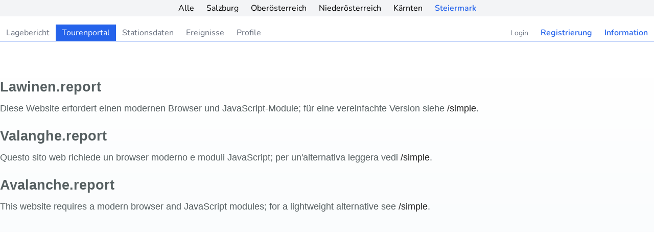

--- FILE ---
content_type: text/html; charset=UTF-8
request_url: https://skitourenportal.eu/steiermark/lagebericht
body_size: 2754
content:
<!DOCTYPE html>
<html lang="de">
    <head>
        <meta charset="utf-8">
        <meta name="viewport" content="width: device-width, initial-scale=1">
        <meta name="csrf-token" content="8aejwsCuilyoyMOb6LzJau9d0pKaEcWHhIFl6e8L">

        <title>Tourenforum</title>

        <!-- Styles -->
        <link rel="stylesheet" href="https://unpkg.com/leaflet@1.7.1/dist/leaflet.css"
              integrity="sha512-xodZBNTC5n17Xt2atTPuE1HxjVMSvLVW9ocqUKLsCC5CXdbqCmblAshOMAS6/keqq/sMZMZ19scR4PsZChSR7A=="
              crossorigin=""/>
        <link rel="stylesheet" href="https://unpkg.com/leaflet.markercluster@1.4.1/dist/MarkerCluster.css"/>
        <link rel="stylesheet" href="https://unpkg.com/leaflet.markercluster@1.4.1/dist/MarkerCluster.Default.css"/>
        <link rel="stylesheet" href="https://cdn.jsdelivr.net/npm/leaflet-geonames@0.4.9/L.Control.Geonames.css"/>
        <link rel="stylesheet" href="//unpkg.com/leaflet-gesture-handling/dist/leaflet-gesture-handling.min.css" type="text/css">
        <link rel="stylesheet" href="https://skitourenportal.eu/css/redactor.min.css">
        <link rel="stylesheet" href="/css/app.css?id=6a4873008bf2e15f26e8">


        <!-- Scripts -->
        <script src="https://unpkg.com/leaflet@1.7.1/dist/leaflet.js"
                integrity="sha512-XQoYMqMTK8LvdxXYG3nZ448hOEQiglfqkJs1NOQV44cWnUrBc8PkAOcXy20w0vlaXaVUearIOBhiXZ5V3ynxwA=="
                crossorigin=""></script>
        <script src="https://unpkg.com/leaflet.markercluster@1.4.1/dist/leaflet.markercluster.js"></script>
        <script src="https://cdn.jsdelivr.net/npm/leaflet-geonames@0.4.9/L.Control.Geonames.min.js"></script>
        <script src="//unpkg.com/leaflet-gesture-handling"></script>
        <script src="https://js.hcaptcha.com/1/api.js" async defer></script>
    </head>
    <body class="font-sans antialiased">
        <div class="w-full h-auto flex justify-center bg-gray-100">
            <ul class="hidden md:flex w-full h-auto justify-center">
                <li class="py-1 px-3"><a href="https://skitourenportal.eu" class="">Alle</a></li>
                                    <li class="py-1 px-3"><a href="https://skitourenportal.eu/salzburg" class="">Salzburg</a></li>
                                    <li class="py-1 px-3"><a href="https://skitourenportal.eu/oberoesterreich" class="">Oberösterreich</a></li>
                                    <li class="py-1 px-3"><a href="https://skitourenportal.eu/niederoesterreich" class="">Niederösterreich</a></li>
                                    <li class="py-1 px-3"><a href="https://skitourenportal.eu/kaernten" class="">Kärnten</a></li>
                                    <li class="py-1 px-3"><a href="https://skitourenportal.eu/steiermark" class="font-semibold text-blue-600">Steiermark</a></li>
                            </ul>
            <div class="block md:hidden w-auto h-auto">
                <select name="select-state" data-link-collection class="my-1.5 block w-full pl-3 pr-10 py-2 text-base border-gray-300 focus:outline-none focus:ring-blue-500 focus:border-blue-500 sm:text-sm rounded-md">
                    <option data-href="https://skitourenportal.eu" >Alle</option>
                                            <option data-href="https://skitourenportal.eu/salzburg" >Salzburg</option>
                                            <option data-href="https://skitourenportal.eu/oberoesterreich" >Oberösterreich</option>
                                            <option data-href="https://skitourenportal.eu/niederoesterreich" >Niederösterreich</option>
                                            <option data-href="https://skitourenportal.eu/kaernten" >Kärnten</option>
                                            <option data-href="https://skitourenportal.eu/steiermark" selected>Steiermark</option>
                                    </select>
            </div>
        </div>

        <div class="md:container mx-auto">
            <header class="mt-4">
                <nav class="" x-data="{ open: false, mobileOpen: false }">
    <div class="flex items-center sm:hidden">
        <!-- Mobile menu button -->
        <button @click="mobileOpen = ! mobileOpen" type="button" class="bg-white inline-flex items-center justify-center p-2 rounded-md text-gray-400 hover:text-gray-500 focus:outline-none" aria-controls="mobile-menu" aria-expanded="false">
            <span class="sr-only">Hauptmenü öffnen</span>
            <!--
              Heroicon name: outline/menu

              Menu open: "hidden", Menu closed: "block"
            -->
            <svg class="block h-6 w-6" :class="{ block: ! mobileOpen, hidden: mobileOpen }" xmlns="http://www.w3.org/2000/svg" fill="none" viewBox="0 0 24 24" stroke="currentColor" aria-hidden="true">
                <path stroke-linecap="round" stroke-linejoin="round" stroke-width="2" d="M4 6h16M4 12h16M4 18h16" />
            </svg>
            <!--
              Heroicon name: outline/x

              Menu open: "block", Menu closed: "hidden"
            -->
            <svg class="hidden h-6 w-6" :class="{ hidden: ! mobileOpen, block:  mobileOpen }" xmlns="http://www.w3.org/2000/svg" fill="none" viewBox="0 0 24 24" stroke="currentColor" aria-hidden="true">
                <path stroke-linecap="round" stroke-linejoin="round" stroke-width="2" d="M6 18L18 6M6 6l12 12" />
            </svg>
        </button>
    </div>
    <ul class="hidden sm:flex flex-start border-b border-blue-600 text-gray-500">
                <li class="py-1 px-3"><a href="https://skitourenportal.eu/steiermark/lagebericht">Lagebericht</a></li>
        <li class="py-1 px-3 text-white bg-blue-600"><a href="https://skitourenportal.eu/steiermark">Tourenportal</a></li>
        <li class="py-1 px-3"><a href="https://skitourenportal.eu/steiermark/stationsdaten">Stationsdaten</a></li>
        <li class="py-1 px-3"><a href="https://skitourenportal.eu/steiermark/ereignisse">Ereignisse</a></li>
        <li class="py-1 px-3"><a href="https://skitourenportal.eu/steiermark/profile">Profile</a></li>
        
                    <li class="ml-auto py-1 px-3"><a href="https://skitourenportal.eu/login" class="text-sm">Login</a></li>
                        <li class="py-1 px-3"><a href="https://skitourenportal.eu/steiermark/register" class="font-bold text-blue-600">Registrierung</a></li>
                        <li class="py-1 px-3"><a href="https://skitourenportal.eu/informationen" class="font-bold text-blue-600">Information</a></li>
                    </ul>
    <!-- Mobile menu, show/hide based on menu state. -->
    <div class="sm:hidden" :class="{ hidden: ! mobileOpen, block:  mobileOpen }" id="mobile-menu">
        <div class="pt-2 pb-3 space-y-1">
                            <a href="https://skitourenportal.eu/steiermark/lagebericht" class="border-transparent text-gray-600 hover:bg-gray-50 hover:border-gray-300 hover:text-gray-800 block pl-3 pr-4 py-2 border-l-4 text-base font-medium">Lagebericht</a>
                <a href="https://skitourenportal.eu/steiermark" class="bg-blue-50 border-blue-500 text-blue-700 block pl-3 pr-4 py-2 border-l-4 text-base font-medium" aria-current="page">>Tourenportal</a>
                <a href="https://skitourenportal.eu/steiermark/stationsdaten" class="border-transparent text-gray-600 hover:bg-gray-50 hover:border-gray-300 hover:text-gray-800 block pl-3 pr-4 py-2 border-l-4 text-base font-medium">Stationsdaten</a>
                <a href="https://skitourenportal.eu/steiermark/ereignisse" class="border-transparent text-gray-600 hover:bg-gray-50 hover:border-gray-300 hover:text-gray-800 block pl-3 pr-4 py-2 border-l-4 text-base font-medium">Ereignisse</a>
                <a href="https://skitourenportal.eu/steiermark/profile" class="border-transparent text-gray-600 hover:bg-gray-50 hover:border-gray-300 hover:text-gray-800 block pl-3 pr-4 py-2 border-l-4 text-base font-medium">Profile</a>
                    </div>
        <div class="pt-4 pb-3 border-t border-gray-200">
            <div class="mt-3 space-y-1">
                                    <a href="https://skitourenportal.eu/login" class="block px-4 py-2 text-base font-medium text-gray-500 hover:text-gray-800 hover:bg-gray-100">Anmelden</a>
                                            <a href="https://skitourenportal.eu/steiermark/register" class="block px-4 py-2 text-base font-medium text-gray-500 hover:text-gray-800 hover:bg-gray-100">Registrierung</a>
                                                                </div>
        </div>
    </div>
</nav>
            </header>

            <main class="flex flex-col md:flex-row gap-2 py-6">
                <div class="w-full mt-12">
        <iframe class="w-full" style="height: 800px;" src="https://lawinen-warnung.eu/bulletin/AT-06/latest"></iframe>
    </div>
            </main>

            <footer class="mt-12 mb-6 p-8 bg-gray-50 rounded-lg space-y-8">
                                    <!-- ul class="flex flex-wrap justify-center">
    <li class="m-2"><a href="http://ortovox.com/" target="_blank"><img alt="Sponsoren Logo" src="/images/sponsors/stmk/ortovox-logo.jpg" style="height:40px; width:78px"></a></li>
    <li class="m-2"><a href="http://www.naturfreunde.at/" target="_blank"><img alt="Sponsoren Logo" src="/images/sponsors/stmk/Natur_Logo.gif" style="height:49px; width:69px"></a></li>
    <li class="m-2"><a href="http://www.alpinverlag.at/" target="_blank"><img alt="Sponsoren Logo" src="/images/sponsors/stmk/sponsor_schitouren-alpinverlag.png" style="height:53px; width:170px"></a></li>
    <li class="m-2"><a href="http://www.alpenverein.at/portal/" target="_blank"><img alt="Sponsoren Logo" src="/images/sponsors/stmk/AV_oesterreich_4c_pos.png" style="height:50px; width:120px"></a></li>
    <li class="m-2"><a href="https://www.fischersports.com/at_de/" target="_blank"><img alt="Sponsoren Logo" src="/images/sponsors/stmk/Fischer_Logo_RGB_klein.jpg" style="height:52px; width:52px"></a></li>
    <li class="m-2"><a href="http://www.mammut.ch/" target="_blank"><img alt="Sponsoren Logo" src="/images/sponsors/stmk/02_mammut_red_centered+claim.jpg" style="height:61px; width:67px"></a></li>
    <li class="m-2"><a href="http://www.northland-pro.com/de/" target="_blank"><img alt="Sponsoren Logo" src="/images/sponsors/stmk/sponsor_northland1.png" style="height:47px; width:129px"></a></li>
    <li class="m-2"><a href="http://www.robanser.com/" target="_blank"><img alt="Sponsoren Logo" src="/images/sponsors/stmk/sponsor_robanser.png" style="float:right; height:55px; width:160px"></a></li>
    <li class="m-2"><a href="http://www.pieps.com/de" target="_blank"><img alt="Sponsoren Logo" src="/images/sponsors/stmk/sponsor_pieps.png" style="height:53px; width:42px"></a></li>
    <li class="m-2"><a href="http://www.bergfuchs.at/" target="_blank"><img alt="Sponsoren Logo" src="/images/sponsors/stmk/sponsor_bergfuchs.png" style="height:57px; width:64px"></a></li>
    <li class="m-2"><a href="https://www.ejendals.com/de/" target="_blank"><img alt="Sponsoren Logo" src="/images/sponsors/stmk/ejendals.png" style="height:59px; width:156px"></a></li>
</ul -->
                
                <p class="text-center">
                    <a href="https://skitourenportal.eu/steiermark/impressum" class="text-sm" title="Datenschutz &amp;amp; Impressum">Datenschutz &amp; Impressum</a>
                </p>
            </footer>
        </div>
        <script src="/js/app.js?id=d889a16ac210d08921ca" defer></script>
    </body>
</html>


--- FILE ---
content_type: text/html; charset=utf-8
request_url: https://lawinen-warnung.eu/bulletin/latest?headless=1&province=AT-06&
body_size: 2271
content:
<!doctype html>
<html class="notranslate" translate="no">
  <head>
    <meta charset="utf-8" />
    <title>Avalanche Bulletin Home</title>

    <!-- !display -->
    <meta content="IE=edge,chrome=1" />
    <!-- invalid -->
    <meta name="viewport" content="width=device-width, initial-scale=1.0" />
    <!-- !font und !css -->
    <style>
      @keyframes fadeMeIn {
        0% {
          transform: translate(-50%, -55%);
          opacity: 0;
        }
        100% {
          transform: translate(-50%, -55%);
          opacity: 0.25;
        }
      }

      .page-loading-screen {
        position: fixed;
        left: 50vw;
        top: 50vh;
        height: 20vh;
        width: 20vw;
        transform: translate(-50%, -55%);
        z-index: 9999;
        background: transparent
          url('data:image/svg+xml;utf8,<svg xmlns="http://www.w3.org/2000/svg" xmlns:xlink="http://www.w3.org/1999/xlink" width="79" height="55"><defs><path id="a" d="M35.82 4.3l28.4 28.4c9.58 8 18.03-10.09 5.3-12.23-.18-.03-.34-.25-.06-.46 5.57-4.53-1.24-11.35-5.78-5.85-.14.17-.33.06-.33-.16.05-3.69-6-3.75-5.85.03.01.21-.21.31-.38.21L37.9 2.16a1.68 1.68 0 0 0-2.08.24 1.34 1.34 0 0 0 0 1.9z"/></defs><g fill="none" fill-rule="evenodd"><path fill="#19ABFF" d="M33.93 1.5l41.65 34.1-17.99 17.98a2.68 2.68 0 0 1-3.78 0L38.66 38.43a2.68 2.68 0 0 0-3.79 0L19.73 53.58a2.68 2.68 0 0 1-3.79 0L.8 38.43a2.68 2.68 0 0 1 0-3.79L33.93 1.5z"/><g transform="translate(0 1)"><use fill="#FFF" xlink:href="#a"/><path stroke="#19ABFF" stroke-width="2.68" d="M56.48 12.25a4.1 4.1 0 0 1 3.91-2.38c1.6.01 3.03.76 3.76 2.03 2.38-1.69 5.23-1.47 7.16.48 1.96 1.96 2.14 4.85.36 7.25 5.15 1.76 6.91 6.63 4.79 11.31-2.36 5.2-8.08 6.98-13.1 2.79l-.1-.08-28.4-28.41a2.68 2.68 0 0 1 0-3.8c1-.99 2.56-1.16 3.75-.41l17.87 11.22z"/></g><path stroke="#19ABFF" stroke-linecap="round" stroke-linejoin="round" stroke-width="1.34" d="M66.88 24.06a2.96 2.96 0 0 1-.99 5.6"/></g></svg>')
          no-repeat 50% 50%;
        background-size: contain;
        animation: fadeMeIn 0.5s ease-in-out 1 forwards;
      }
    </style>

    <!-- !splash screen -->
    <style>
      @keyframes fadeMeIn {
        0% {
          transform: translate(-50%, -55%) scale(0.75);
          opacity: 0;
        }
        100% {
          transform: translate(-50%, -55%) scale(1);
          opacity: 0.5;
        }
      }

      .page-loading-screen {
        position: fixed;
        left: 50vw;
        top: 50vh;
        height: 25vh;
        width: 25vw;
        transform: translate(-50%, -55%);
        z-index: 9999;
        background: transparent
          url("[data-uri]")
          no-repeat 50% 50%;
        background-size: contain;
        animation: fadeMeIn 0.5s ease-in-out 1 forwards;
      }
    </style>

    <!-- !javascript -->

    <!-- !web manifest -->
    <link
      rel="manifest"
      href="/images/fav/en//manifest.json"
    />

    <!-- !favicons / -->
    <link
      rel="apple-touch-icon"
      type="image/png"
      sizes="180x180"
      href="/images/fav/en//apple-touch-icon-180x180.png"
      aria-label="favicon"
    />
    <link
      rel="shortcut icon"
      href="/images/fav/en//favicon.ico"
      aria-label="shortcut icon"
    />
    <script type="module" crossorigin src="/assets/main-BffcGlub.js"></script>
    <link rel="modulepreload" crossorigin href="/assets/Dd7OQqvdZACPoVFH1Fv.js">
    <link rel="modulepreload" crossorigin href="/assets/Cze_xrKMl5v0ctIoXSV.js">
    <link rel="stylesheet" crossorigin href="/assets/main-C5UnZdpZ.css">
  </head>

  <body class="page-loaded">
    <noscript>
      <h2>Lawinen.report</h2>
      <p>
        Diese Website erfordert einen modernen Browser und JavaScript-Module;
        für eine vereinfachte Version siehe
        <a href="https://lawinen.report/simple/de.html" aria-label="reines html"
          >/simple</a
        >.
      </p>
      <h2>Valanghe.report</h2>
      <p>
        Questo sito web richiede un browser moderno e moduli JavaScript; per
        un'alternativa leggera vedi
        <a href="https://valanghe.report/simple/it.html" aria-label="puro html"
          >/simple</a
        >.
      </p>
      <h2>Avalanche.report</h2>
      <p>
        This website requires a modern browser and JavaScript modules; for a
        lightweight alternative see
        <a href="https://avalanche.report/simple/en.html" aria-label="pure html"
          >/simple</a
        >.
      </p>
    </noscript>
    <div id="page-all" class="page-all">
      <h2>Lawinen.report</h2>
      <p>
        Diese Website erfordert einen modernen Browser und JavaScript-Module;
        für eine vereinfachte Version siehe
        <a href="https://lawinen.report/simple/de.html" aria-label="reines html"
          >/simple</a
        >.
      </p>
      <h2>Valanghe.report</h2>
      <p>
        Questo sito web richiede un browser moderno e moduli JavaScript; per
        un'alternativa leggera vedi
        <a href="https://valanghe.report/simple/it.html" aria-label="puro html"
          >/simple</a
        >.
      </p>
      <h2>Avalanche.report</h2>
      <p>
        This website requires a modern browser and JavaScript modules; for a
        lightweight alternative see
        <a href="https://avalanche.report/simple/en.html" aria-label="pure html"
          >/simple</a
        >.
      </p>
    </div>
  </body>
</html>


--- FILE ---
content_type: text/javascript; charset=utf-8
request_url: https://lawinen-warnung.eu/assets/main-BffcGlub.js
body_size: 142291
content:
const __vite__mapDeps=(i,m=__vite__mapDeps,d=(m.f||(m.f=["assets/DshDRGb2HZEw0jDVV6N.js","assets/DptFrdYk2B_7i5-Nhmj.js","assets/Cze_xrKMl5v0ctIoXSV.js","assets/BEBnmMZ1PZrmOwb1dn8.js","assets/crIajexrrmwG_bkOchM.js","assets/NvZyuwTepjszYgBcCfj.js","assets/CMB43d-zQGS63V5K_Aw.js","assets/DPtdZMGB_c282xNCIQK.js","assets/CFIBGhaIgA8PkBWZYs9.js","assets/DRzVLvYyb951Iu1tRQT.js","assets/CdV5QiQmatCsP7sJ2vy.js","assets/DZbO1Q1qjw0lSpp9I8V.js","assets/Bb78hZxhv-LC1hI0Ef2.js","assets/CAaHDygJ7BLv_JvUJXW.js","assets/BtsqqJZL-2QKI-EFzQT.js","assets/DIIoiS21BvNbSXr2M9p.js","assets/bOmfF4H5Rk0ou9lna6j.js","assets/B7Js9cO92qRszy1ykwB.js","assets/CoO6maGTVFu5rzPH1Oc.js","assets/4cZyDG9TP3ChR07aaOS.js","assets/CKf5c7b2jTVfiHHfpSl.js","assets/BInOYpbBNf8tkMIdj_e.js","assets/CUlywJmZXt50SVtlFQb.js","assets/CvYat223jMchyONfFYB.js","assets/BZWbPB86A3OxPF9JgZJ.js","assets/leaflet-map-Cm8UVPGS.css","assets/DWGCszykFUXWwund2oP.js","assets/BoSTc5Cz7bU04ylS7Y2.js","assets/station-overlay-COGcwHT2.css","assets/BwykIYH5yZzBdUlwjq1.js","assets/D7UpdXFDdyhURLriW3K.js","assets/Bh39oKjol4DEYVk7Hz3.js","assets/BLlHVhcRgT2hWSfa4qw.js","assets/Bn5TfMTlZpJ2M3Ayt6g.js","assets/Cl38L2M_QB6zyMOFxax.js","assets/DcvH3ZphjVhIlQjdPGo.js","assets/CWegEV1H_eCS3m3sZjj.js","assets/BnFgMtzjIVerjISJl5d.js","assets/By2ExIz4pVMd8m0kVuE.js"])))=>i.map(i=>d[i]);
import{i as e,t}from"./Cze_xrKMl5v0ctIoXSV.js";import"./Dd7OQqvdZACPoVFH1Fv.js";var n=t((e=>{var t=Symbol.for(`react.transitional.element`),n=Symbol.for(`react.portal`),r=Symbol.for(`react.fragment`),i=Symbol.for(`react.strict_mode`),a=Symbol.for(`react.profiler`),o=Symbol.for(`react.consumer`),s=Symbol.for(`react.context`),c=Symbol.for(`react.forward_ref`),l=Symbol.for(`react.suspense`),u=Symbol.for(`react.memo`),d=Symbol.for(`react.lazy`),f=Symbol.for(`react.activity`),p=Symbol.iterator;function m(e){return typeof e!=`object`||!e?null:(e=p&&e[p]||e[`@@iterator`],typeof e==`function`?e:null)}var h={isMounted:function(){return!1},enqueueForceUpdate:function(){},enqueueReplaceState:function(){},enqueueSetState:function(){}},g=Object.assign,_={};function v(e,t,n){this.props=e,this.context=t,this.refs=_,this.updater=n||h}v.prototype.isReactComponent={},v.prototype.setState=function(e,t){if(typeof e!=`object`&&typeof e!=`function`&&e!=null)throw Error(`takes an object of state variables to update or a function which returns an object of state variables.`);this.updater.enqueueSetState(this,e,t,`setState`)},v.prototype.forceUpdate=function(e){this.updater.enqueueForceUpdate(this,e,`forceUpdate`)};function y(){}y.prototype=v.prototype;function b(e,t,n){this.props=e,this.context=t,this.refs=_,this.updater=n||h}var x=b.prototype=new y;x.constructor=b,g(x,v.prototype),x.isPureReactComponent=!0;var S=Array.isArray;function C(){}var w={H:null,A:null,T:null,S:null},T=Object.prototype.hasOwnProperty;function ee(e,n,r){var i=r.ref;return{$$typeof:t,type:e,key:n,ref:i===void 0?null:i,props:r}}function te(e,t){return ee(e.type,t,e.props)}function E(e){return typeof e==`object`&&!!e&&e.$$typeof===t}function ne(e){var t={"=":`=0`,":":`=2`};return`$`+e.replace(/[=:]/g,function(e){return t[e]})}var re=/\/+/g;function ie(e,t){return typeof e==`object`&&e&&e.key!=null?ne(``+e.key):t.toString(36)}function ae(e){switch(e.status){case`fulfilled`:return e.value;case`rejected`:throw e.reason;default:switch(typeof e.status==`string`?e.then(C,C):(e.status=`pending`,e.then(function(t){e.status===`pending`&&(e.status=`fulfilled`,e.value=t)},function(t){e.status===`pending`&&(e.status=`rejected`,e.reason=t)})),e.status){case`fulfilled`:return e.value;case`rejected`:throw e.reason}}throw e}function oe(e,r,i,a,o){var s=typeof e;(s===`undefined`||s===`boolean`)&&(e=null);var c=!1;if(e===null)c=!0;else switch(s){case`bigint`:case`string`:case`number`:c=!0;break;case`object`:switch(e.$$typeof){case t:case n:c=!0;break;case d:return c=e._init,oe(c(e._payload),r,i,a,o)}}if(c)return o=o(e),c=a===``?`.`+ie(e,0):a,S(o)?(i=``,c!=null&&(i=c.replace(re,`$&/`)+`/`),oe(o,r,i,``,function(e){return e})):o!=null&&(E(o)&&(o=te(o,i+(o.key==null||e&&e.key===o.key?``:(``+o.key).replace(re,`$&/`)+`/`)+c)),r.push(o)),1;c=0;var l=a===``?`.`:a+`:`;if(S(e))for(var u=0;u<e.length;u++)a=e[u],s=l+ie(a,u),c+=oe(a,r,i,s,o);else if(u=m(e),typeof u==`function`)for(e=u.call(e),u=0;!(a=e.next()).done;)a=a.value,s=l+ie(a,u++),c+=oe(a,r,i,s,o);else if(s===`object`){if(typeof e.then==`function`)return oe(ae(e),r,i,a,o);throw r=String(e),Error(`Objects are not valid as a React child (found: `+(r===`[object Object]`?`object with keys {`+Object.keys(e).join(`, `)+`}`:r)+`). If you meant to render a collection of children, use an array instead.`)}return c}function se(e,t,n){if(e==null)return e;var r=[],i=0;return oe(e,r,``,``,function(e){return t.call(n,e,i++)}),r}function ce(e){if(e._status===-1){var t=e._result;t=t(),t.then(function(t){(e._status===0||e._status===-1)&&(e._status=1,e._result=t)},function(t){(e._status===0||e._status===-1)&&(e._status=2,e._result=t)}),e._status===-1&&(e._status=0,e._result=t)}if(e._status===1)return e._result.default;throw e._result}var D=typeof reportError==`function`?reportError:function(e){if(typeof window==`object`&&typeof window.ErrorEvent==`function`){var t=new window.ErrorEvent(`error`,{bubbles:!0,cancelable:!0,message:typeof e==`object`&&e&&typeof e.message==`string`?String(e.message):String(e),error:e});if(!window.dispatchEvent(t))return}else if(typeof process==`object`&&typeof process.emit==`function`){process.emit(`uncaughtException`,e);return}console.error(e)},O={map:se,forEach:function(e,t,n){se(e,function(){t.apply(this,arguments)},n)},count:function(e){var t=0;return se(e,function(){t++}),t},toArray:function(e){return se(e,function(e){return e})||[]},only:function(e){if(!E(e))throw Error(`React.Children.only expected to receive a single React element child.`);return e}};e.Activity=f,e.Children=O,e.Component=v,e.Fragment=r,e.Profiler=a,e.PureComponent=b,e.StrictMode=i,e.Suspense=l,e.__CLIENT_INTERNALS_DO_NOT_USE_OR_WARN_USERS_THEY_CANNOT_UPGRADE=w,e.__COMPILER_RUNTIME={__proto__:null,c:function(e){return w.H.useMemoCache(e)}},e.cache=function(e){return function(){return e.apply(null,arguments)}},e.cacheSignal=function(){return null},e.cloneElement=function(e,t,n){if(e==null)throw Error(`The argument must be a React element, but you passed `+e+`.`);var r=g({},e.props),i=e.key;if(t!=null)for(a in t.key!==void 0&&(i=``+t.key),t)!T.call(t,a)||a===`key`||a===`__self`||a===`__source`||a===`ref`&&t.ref===void 0||(r[a]=t[a]);var a=arguments.length-2;if(a===1)r.children=n;else if(1<a){for(var o=Array(a),s=0;s<a;s++)o[s]=arguments[s+2];r.children=o}return ee(e.type,i,r)},e.createContext=function(e){return e={$$typeof:s,_currentValue:e,_currentValue2:e,_threadCount:0,Provider:null,Consumer:null},e.Provider=e,e.Consumer={$$typeof:o,_context:e},e},e.createElement=function(e,t,n){var r,i={},a=null;if(t!=null)for(r in t.key!==void 0&&(a=``+t.key),t)T.call(t,r)&&r!==`key`&&r!==`__self`&&r!==`__source`&&(i[r]=t[r]);var o=arguments.length-2;if(o===1)i.children=n;else if(1<o){for(var s=Array(o),c=0;c<o;c++)s[c]=arguments[c+2];i.children=s}if(e&&e.defaultProps)for(r in o=e.defaultProps,o)i[r]===void 0&&(i[r]=o[r]);return ee(e,a,i)},e.createRef=function(){return{current:null}},e.forwardRef=function(e){return{$$typeof:c,render:e}},e.isValidElement=E,e.lazy=function(e){return{$$typeof:d,_payload:{_status:-1,_result:e},_init:ce}},e.memo=function(e,t){return{$$typeof:u,type:e,compare:t===void 0?null:t}},e.startTransition=function(e){var t=w.T,n={};w.T=n;try{var r=e(),i=w.S;i!==null&&i(n,r),typeof r==`object`&&r&&typeof r.then==`function`&&r.then(C,D)}catch(e){D(e)}finally{t!==null&&n.types!==null&&(t.types=n.types),w.T=t}},e.unstable_useCacheRefresh=function(){return w.H.useCacheRefresh()},e.use=function(e){return w.H.use(e)},e.useActionState=function(e,t,n){return w.H.useActionState(e,t,n)},e.useCallback=function(e,t){return w.H.useCallback(e,t)},e.useContext=function(e){return w.H.useContext(e)},e.useDebugValue=function(){},e.useDeferredValue=function(e,t){return w.H.useDeferredValue(e,t)},e.useEffect=function(e,t){return w.H.useEffect(e,t)},e.useEffectEvent=function(e){return w.H.useEffectEvent(e)},e.useId=function(){return w.H.useId()},e.useImperativeHandle=function(e,t,n){return w.H.useImperativeHandle(e,t,n)},e.useInsertionEffect=function(e,t){return w.H.useInsertionEffect(e,t)},e.useLayoutEffect=function(e,t){return w.H.useLayoutEffect(e,t)},e.useMemo=function(e,t){return w.H.useMemo(e,t)},e.useOptimistic=function(e,t){return w.H.useOptimistic(e,t)},e.useReducer=function(e,t,n){return w.H.useReducer(e,t,n)},e.useRef=function(e){return w.H.useRef(e)},e.useState=function(e){return w.H.useState(e)},e.useSyncExternalStore=function(e,t,n){return w.H.useSyncExternalStore(e,t,n)},e.useTransition=function(){return w.H.useTransition()},e.version=`19.2.0`})),r=t(((e,t)=>{t.exports=n()})),i=t((e=>{function t(e,t){var n=e.length;e.push(t);a:for(;0<n;){var r=n-1>>>1,a=e[r];if(0<i(a,t))e[r]=t,e[n]=a,n=r;else break a}}function n(e){return e.length===0?null:e[0]}function r(e){if(e.length===0)return null;var t=e[0],n=e.pop();if(n!==t){e[0]=n;a:for(var r=0,a=e.length,o=a>>>1;r<o;){var s=2*(r+1)-1,c=e[s],l=s+1,u=e[l];if(0>i(c,n))l<a&&0>i(u,c)?(e[r]=u,e[l]=n,r=l):(e[r]=c,e[s]=n,r=s);else if(l<a&&0>i(u,n))e[r]=u,e[l]=n,r=l;else break a}}return t}function i(e,t){var n=e.sortIndex-t.sortIndex;return n===0?e.id-t.id:n}if(e.unstable_now=void 0,typeof performance==`object`&&typeof performance.now==`function`){var a=performance;e.unstable_now=function(){return a.now()}}else{var o=Date,s=o.now();e.unstable_now=function(){return o.now()-s}}var c=[],l=[],u=1,d=null,f=3,p=!1,m=!1,h=!1,g=!1,_=typeof setTimeout==`function`?setTimeout:null,v=typeof clearTimeout==`function`?clearTimeout:null,y=typeof setImmediate<`u`?setImmediate:null;function b(e){for(var i=n(l);i!==null;){if(i.callback===null)r(l);else if(i.startTime<=e)r(l),i.sortIndex=i.expirationTime,t(c,i);else break;i=n(l)}}function x(e){if(h=!1,b(e),!m)if(n(c)!==null)m=!0,S||(S=!0,E());else{var t=n(l);t!==null&&ie(x,t.startTime-e)}}var S=!1,C=-1,w=5,T=-1;function ee(){return g?!0:!(e.unstable_now()-T<w)}function te(){if(g=!1,S){var t=e.unstable_now();T=t;var i=!0;try{a:{m=!1,h&&(h=!1,v(C),C=-1),p=!0;var a=f;try{b:{for(b(t),d=n(c);d!==null&&!(d.expirationTime>t&&ee());){var o=d.callback;if(typeof o==`function`){d.callback=null,f=d.priorityLevel;var s=o(d.expirationTime<=t);if(t=e.unstable_now(),typeof s==`function`){d.callback=s,b(t),i=!0;break b}d===n(c)&&r(c),b(t)}else r(c);d=n(c)}if(d!==null)i=!0;else{var u=n(l);u!==null&&ie(x,u.startTime-t),i=!1}}break a}finally{d=null,f=a,p=!1}i=void 0}}finally{i?E():S=!1}}}var E;if(typeof y==`function`)E=function(){y(te)};else if(typeof MessageChannel<`u`){var ne=new MessageChannel,re=ne.port2;ne.port1.onmessage=te,E=function(){re.postMessage(null)}}else E=function(){_(te,0)};function ie(t,n){C=_(function(){t(e.unstable_now())},n)}e.unstable_IdlePriority=5,e.unstable_ImmediatePriority=1,e.unstable_LowPriority=4,e.unstable_NormalPriority=3,e.unstable_Profiling=null,e.unstable_UserBlockingPriority=2,e.unstable_cancelCallback=function(e){e.callback=null},e.unstable_forceFrameRate=function(e){0>e||125<e?console.error(`forceFrameRate takes a positive int between 0 and 125, forcing frame rates higher than 125 fps is not supported`):w=0<e?Math.floor(1e3/e):5},e.unstable_getCurrentPriorityLevel=function(){return f},e.unstable_next=function(e){switch(f){case 1:case 2:case 3:var t=3;break;default:t=f}var n=f;f=t;try{return e()}finally{f=n}},e.unstable_requestPaint=function(){g=!0},e.unstable_runWithPriority=function(e,t){switch(e){case 1:case 2:case 3:case 4:case 5:break;default:e=3}var n=f;f=e;try{return t()}finally{f=n}},e.unstable_scheduleCallback=function(r,i,a){var o=e.unstable_now();switch(typeof a==`object`&&a?(a=a.delay,a=typeof a==`number`&&0<a?o+a:o):a=o,r){case 1:var s=-1;break;case 2:s=250;break;case 5:s=1073741823;break;case 4:s=1e4;break;default:s=5e3}return s=a+s,r={id:u++,callback:i,priorityLevel:r,startTime:a,expirationTime:s,sortIndex:-1},a>o?(r.sortIndex=a,t(l,r),n(c)===null&&r===n(l)&&(h?(v(C),C=-1):h=!0,ie(x,a-o))):(r.sortIndex=s,t(c,r),m||p||(m=!0,S||(S=!0,E()))),r},e.unstable_shouldYield=ee,e.unstable_wrapCallback=function(e){var t=f;return function(){var n=f;f=t;try{return e.apply(this,arguments)}finally{f=n}}}})),a=t(((e,t)=>{t.exports=i()})),o=t((e=>{var t=r();function n(e){var t=`https://react.dev/errors/`+e;if(1<arguments.length){t+=`?args[]=`+encodeURIComponent(arguments[1]);for(var n=2;n<arguments.length;n++)t+=`&args[]=`+encodeURIComponent(arguments[n])}return`Minified React error #`+e+`; visit `+t+` for the full message or use the non-minified dev environment for full errors and additional helpful warnings.`}function i(){}var a={d:{f:i,r:function(){throw Error(n(522))},D:i,C:i,L:i,m:i,X:i,S:i,M:i},p:0,findDOMNode:null},o=Symbol.for(`react.portal`);function s(e,t,n){var r=3<arguments.length&&arguments[3]!==void 0?arguments[3]:null;return{$$typeof:o,key:r==null?null:``+r,children:e,containerInfo:t,implementation:n}}var c=t.__CLIENT_INTERNALS_DO_NOT_USE_OR_WARN_USERS_THEY_CANNOT_UPGRADE;function l(e,t){if(e===`font`)return``;if(typeof t==`string`)return t===`use-credentials`?t:``}e.__DOM_INTERNALS_DO_NOT_USE_OR_WARN_USERS_THEY_CANNOT_UPGRADE=a,e.createPortal=function(e,t){var r=2<arguments.length&&arguments[2]!==void 0?arguments[2]:null;if(!t||t.nodeType!==1&&t.nodeType!==9&&t.nodeType!==11)throw Error(n(299));return s(e,t,null,r)},e.flushSync=function(e){var t=c.T,n=a.p;try{if(c.T=null,a.p=2,e)return e()}finally{c.T=t,a.p=n,a.d.f()}},e.preconnect=function(e,t){typeof e==`string`&&(t?(t=t.crossOrigin,t=typeof t==`string`?t===`use-credentials`?t:``:void 0):t=null,a.d.C(e,t))},e.prefetchDNS=function(e){typeof e==`string`&&a.d.D(e)},e.preinit=function(e,t){if(typeof e==`string`&&t&&typeof t.as==`string`){var n=t.as,r=l(n,t.crossOrigin),i=typeof t.integrity==`string`?t.integrity:void 0,o=typeof t.fetchPriority==`string`?t.fetchPriority:void 0;n===`style`?a.d.S(e,typeof t.precedence==`string`?t.precedence:void 0,{crossOrigin:r,integrity:i,fetchPriority:o}):n===`script`&&a.d.X(e,{crossOrigin:r,integrity:i,fetchPriority:o,nonce:typeof t.nonce==`string`?t.nonce:void 0})}},e.preinitModule=function(e,t){if(typeof e==`string`)if(typeof t==`object`&&t){if(t.as==null||t.as===`script`){var n=l(t.as,t.crossOrigin);a.d.M(e,{crossOrigin:n,integrity:typeof t.integrity==`string`?t.integrity:void 0,nonce:typeof t.nonce==`string`?t.nonce:void 0})}}else t??a.d.M(e)},e.preload=function(e,t){if(typeof e==`string`&&typeof t==`object`&&t&&typeof t.as==`string`){var n=t.as,r=l(n,t.crossOrigin);a.d.L(e,n,{crossOrigin:r,integrity:typeof t.integrity==`string`?t.integrity:void 0,nonce:typeof t.nonce==`string`?t.nonce:void 0,type:typeof t.type==`string`?t.type:void 0,fetchPriority:typeof t.fetchPriority==`string`?t.fetchPriority:void 0,referrerPolicy:typeof t.referrerPolicy==`string`?t.referrerPolicy:void 0,imageSrcSet:typeof t.imageSrcSet==`string`?t.imageSrcSet:void 0,imageSizes:typeof t.imageSizes==`string`?t.imageSizes:void 0,media:typeof t.media==`string`?t.media:void 0})}},e.preloadModule=function(e,t){if(typeof e==`string`)if(t){var n=l(t.as,t.crossOrigin);a.d.m(e,{as:typeof t.as==`string`&&t.as!==`script`?t.as:void 0,crossOrigin:n,integrity:typeof t.integrity==`string`?t.integrity:void 0})}else a.d.m(e)},e.requestFormReset=function(e){a.d.r(e)},e.unstable_batchedUpdates=function(e,t){return e(t)},e.useFormState=function(e,t,n){return c.H.useFormState(e,t,n)},e.useFormStatus=function(){return c.H.useHostTransitionStatus()},e.version=`19.2.0`})),s=t(((e,t)=>{function n(){if(!(typeof __REACT_DEVTOOLS_GLOBAL_HOOK__>`u`||typeof __REACT_DEVTOOLS_GLOBAL_HOOK__.checkDCE!=`function`))try{__REACT_DEVTOOLS_GLOBAL_HOOK__.checkDCE(n)}catch(e){console.error(e)}}n(),t.exports=o()})),c=t((e=>{var t=a(),n=r(),i=s();function o(e){var t=`https://react.dev/errors/`+e;if(1<arguments.length){t+=`?args[]=`+encodeURIComponent(arguments[1]);for(var n=2;n<arguments.length;n++)t+=`&args[]=`+encodeURIComponent(arguments[n])}return`Minified React error #`+e+`; visit `+t+` for the full message or use the non-minified dev environment for full errors and additional helpful warnings.`}function c(e){return!(!e||e.nodeType!==1&&e.nodeType!==9&&e.nodeType!==11)}function l(e){var t=e,n=e;if(e.alternate)for(;t.return;)t=t.return;else{e=t;do t=e,t.flags&4098&&(n=t.return),e=t.return;while(e)}return t.tag===3?n:null}function u(e){if(e.tag===13){var t=e.memoizedState;if(t===null&&(e=e.alternate,e!==null&&(t=e.memoizedState)),t!==null)return t.dehydrated}return null}function d(e){if(e.tag===31){var t=e.memoizedState;if(t===null&&(e=e.alternate,e!==null&&(t=e.memoizedState)),t!==null)return t.dehydrated}return null}function f(e){if(l(e)!==e)throw Error(o(188))}function p(e){var t=e.alternate;if(!t){if(t=l(e),t===null)throw Error(o(188));return t===e?e:null}for(var n=e,r=t;;){var i=n.return;if(i===null)break;var a=i.alternate;if(a===null){if(r=i.return,r!==null){n=r;continue}break}if(i.child===a.child){for(a=i.child;a;){if(a===n)return f(i),e;if(a===r)return f(i),t;a=a.sibling}throw Error(o(188))}if(n.return!==r.return)n=i,r=a;else{for(var s=!1,c=i.child;c;){if(c===n){s=!0,n=i,r=a;break}if(c===r){s=!0,r=i,n=a;break}c=c.sibling}if(!s){for(c=a.child;c;){if(c===n){s=!0,n=a,r=i;break}if(c===r){s=!0,r=a,n=i;break}c=c.sibling}if(!s)throw Error(o(189))}}if(n.alternate!==r)throw Error(o(190))}if(n.tag!==3)throw Error(o(188));return n.stateNode.current===n?e:t}function m(e){var t=e.tag;if(t===5||t===26||t===27||t===6)return e;for(e=e.child;e!==null;){if(t=m(e),t!==null)return t;e=e.sibling}return null}var h=Object.assign,g=Symbol.for(`react.element`),_=Symbol.for(`react.transitional.element`),v=Symbol.for(`react.portal`),y=Symbol.for(`react.fragment`),b=Symbol.for(`react.strict_mode`),x=Symbol.for(`react.profiler`),S=Symbol.for(`react.consumer`),C=Symbol.for(`react.context`),w=Symbol.for(`react.forward_ref`),T=Symbol.for(`react.suspense`),ee=Symbol.for(`react.suspense_list`),te=Symbol.for(`react.memo`),E=Symbol.for(`react.lazy`),ne=Symbol.for(`react.activity`),re=Symbol.for(`react.memo_cache_sentinel`),ie=Symbol.iterator;function ae(e){return typeof e!=`object`||!e?null:(e=ie&&e[ie]||e[`@@iterator`],typeof e==`function`?e:null)}var oe=Symbol.for(`react.client.reference`);function se(e){if(e==null)return null;if(typeof e==`function`)return e.$$typeof===oe?null:e.displayName||e.name||null;if(typeof e==`string`)return e;switch(e){case y:return`Fragment`;case x:return`Profiler`;case b:return`StrictMode`;case T:return`Suspense`;case ee:return`SuspenseList`;case ne:return`Activity`}if(typeof e==`object`)switch(e.$$typeof){case v:return`Portal`;case C:return e.displayName||`Context`;case S:return(e._context.displayName||`Context`)+`.Consumer`;case w:var t=e.render;return e=e.displayName,e||=(e=t.displayName||t.name||``,e===``?`ForwardRef`:`ForwardRef(`+e+`)`),e;case te:return t=e.displayName||null,t===null?se(e.type)||`Memo`:t;case E:t=e._payload,e=e._init;try{return se(e(t))}catch{}}return null}var ce=Array.isArray,D=n.__CLIENT_INTERNALS_DO_NOT_USE_OR_WARN_USERS_THEY_CANNOT_UPGRADE,O=i.__DOM_INTERNALS_DO_NOT_USE_OR_WARN_USERS_THEY_CANNOT_UPGRADE,le={pending:!1,data:null,method:null,action:null},ue=[],de=-1;function fe(e){return{current:e}}function pe(e){0>de||(e.current=ue[de],ue[de]=null,de--)}function k(e,t){de++,ue[de]=e.current,e.current=t}var me=fe(null),he=fe(null),ge=fe(null),_e=fe(null);function A(e,t){switch(k(ge,t),k(he,e),k(me,null),t.nodeType){case 9:case 11:e=(e=t.documentElement)&&(e=e.namespaceURI)?Ud(e):0;break;default:if(e=t.tagName,t=t.namespaceURI)t=Ud(t),e=Wd(t,e);else switch(e){case`svg`:e=1;break;case`math`:e=2;break;default:e=0}}pe(me),k(me,e)}function ve(){pe(me),pe(he),pe(ge)}function ye(e){e.memoizedState!==null&&k(_e,e);var t=me.current,n=Wd(t,e.type);t!==n&&(k(he,e),k(me,n))}function be(e){he.current===e&&(pe(me),pe(he)),_e.current===e&&(pe(_e),ep._currentValue=le)}var xe,Se;function Ce(e){if(xe===void 0)try{throw Error()}catch(e){var t=e.stack.trim().match(/\n( *(at )?)/);xe=t&&t[1]||``,Se=-1<e.stack.indexOf(`
    at`)?` (<anonymous>)`:-1<e.stack.indexOf(`@`)?`@unknown:0:0`:``}return`
`+xe+e+Se}var j=!1;function we(e,t){if(!e||j)return``;j=!0;var n=Error.prepareStackTrace;Error.prepareStackTrace=void 0;try{var r={DetermineComponentFrameRoot:function(){try{if(t){var n=function(){throw Error()};if(Object.defineProperty(n.prototype,`props`,{set:function(){throw Error()}}),typeof Reflect==`object`&&Reflect.construct){try{Reflect.construct(n,[])}catch(e){var r=e}Reflect.construct(e,[],n)}else{try{n.call()}catch(e){r=e}e.call(n.prototype)}}else{try{throw Error()}catch(e){r=e}(n=e())&&typeof n.catch==`function`&&n.catch(function(){})}}catch(e){if(e&&r&&typeof e.stack==`string`)return[e.stack,r.stack]}return[null,null]}};r.DetermineComponentFrameRoot.displayName=`DetermineComponentFrameRoot`;var i=Object.getOwnPropertyDescriptor(r.DetermineComponentFrameRoot,`name`);i&&i.configurable&&Object.defineProperty(r.DetermineComponentFrameRoot,`name`,{value:`DetermineComponentFrameRoot`});var a=r.DetermineComponentFrameRoot(),o=a[0],s=a[1];if(o&&s){var c=o.split(`
`),l=s.split(`
`);for(i=r=0;r<c.length&&!c[r].includes(`DetermineComponentFrameRoot`);)r++;for(;i<l.length&&!l[i].includes(`DetermineComponentFrameRoot`);)i++;if(r===c.length||i===l.length)for(r=c.length-1,i=l.length-1;1<=r&&0<=i&&c[r]!==l[i];)i--;for(;1<=r&&0<=i;r--,i--)if(c[r]!==l[i]){if(r!==1||i!==1)do if(r--,i--,0>i||c[r]!==l[i]){var u=`
`+c[r].replace(` at new `,` at `);return e.displayName&&u.includes(`<anonymous>`)&&(u=u.replace(`<anonymous>`,e.displayName)),u}while(1<=r&&0<=i);break}}}finally{j=!1,Error.prepareStackTrace=n}return(n=e?e.displayName||e.name:``)?Ce(n):``}function Te(e,t){switch(e.tag){case 26:case 27:case 5:return Ce(e.type);case 16:return Ce(`Lazy`);case 13:return e.child!==t&&t!==null?Ce(`Suspense Fallback`):Ce(`Suspense`);case 19:return Ce(`SuspenseList`);case 0:case 15:return we(e.type,!1);case 11:return we(e.type.render,!1);case 1:return we(e.type,!0);case 31:return Ce(`Activity`);default:return``}}function Ee(e){try{var t=``,n=null;do t+=Te(e,n),n=e,e=e.return;while(e);return t}catch(e){return`
Error generating stack: `+e.message+`
`+e.stack}}var De=Object.prototype.hasOwnProperty,Oe=t.unstable_scheduleCallback,ke=t.unstable_cancelCallback,Ae=t.unstable_shouldYield,je=t.unstable_requestPaint,Me=t.unstable_now,M=t.unstable_getCurrentPriorityLevel,Ne=t.unstable_ImmediatePriority,Pe=t.unstable_UserBlockingPriority,Fe=t.unstable_NormalPriority,Ie=t.unstable_LowPriority,Le=t.unstable_IdlePriority,Re=t.log,ze=t.unstable_setDisableYieldValue,Be=null,Ve=null;function He(e){if(typeof Re==`function`&&ze(e),Ve&&typeof Ve.setStrictMode==`function`)try{Ve.setStrictMode(Be,e)}catch{}}var Ue=Math.clz32?Math.clz32:Ke,We=Math.log,Ge=Math.LN2;function Ke(e){return e>>>=0,e===0?32:31-(We(e)/Ge|0)|0}var qe=256,Je=262144,Ye=4194304;function Xe(e){var t=e&42;if(t!==0)return t;switch(e&-e){case 1:return 1;case 2:return 2;case 4:return 4;case 8:return 8;case 16:return 16;case 32:return 32;case 64:return 64;case 128:return 128;case 256:case 512:case 1024:case 2048:case 4096:case 8192:case 16384:case 32768:case 65536:case 131072:return e&261888;case 262144:case 524288:case 1048576:case 2097152:return e&3932160;case 4194304:case 8388608:case 16777216:case 33554432:return e&62914560;case 67108864:return 67108864;case 134217728:return 134217728;case 268435456:return 268435456;case 536870912:return 536870912;case 1073741824:return 0;default:return e}}function Ze(e,t,n){var r=e.pendingLanes;if(r===0)return 0;var i=0,a=e.suspendedLanes,o=e.pingedLanes;e=e.warmLanes;var s=r&134217727;return s===0?(s=r&~a,s===0?o===0?n||(n=r&~e,n!==0&&(i=Xe(n))):i=Xe(o):i=Xe(s)):(r=s&~a,r===0?(o&=s,o===0?n||(n=s&~e,n!==0&&(i=Xe(n))):i=Xe(o)):i=Xe(r)),i===0?0:t!==0&&t!==i&&(t&a)===0&&(a=i&-i,n=t&-t,a>=n||a===32&&n&4194048)?t:i}function N(e,t){return(e.pendingLanes&~(e.suspendedLanes&~e.pingedLanes)&t)===0}function Qe(e,t){switch(e){case 1:case 2:case 4:case 8:case 64:return t+250;case 16:case 32:case 128:case 256:case 512:case 1024:case 2048:case 4096:case 8192:case 16384:case 32768:case 65536:case 131072:case 262144:case 524288:case 1048576:case 2097152:return t+5e3;case 4194304:case 8388608:case 16777216:case 33554432:return-1;case 67108864:case 134217728:case 268435456:case 536870912:case 1073741824:return-1;default:return-1}}function $e(){var e=Ye;return Ye<<=1,!(Ye&62914560)&&(Ye=4194304),e}function et(e){for(var t=[],n=0;31>n;n++)t.push(e);return t}function tt(e,t){e.pendingLanes|=t,t!==268435456&&(e.suspendedLanes=0,e.pingedLanes=0,e.warmLanes=0)}function nt(e,t,n,r,i,a){var o=e.pendingLanes;e.pendingLanes=n,e.suspendedLanes=0,e.pingedLanes=0,e.warmLanes=0,e.expiredLanes&=n,e.entangledLanes&=n,e.errorRecoveryDisabledLanes&=n,e.shellSuspendCounter=0;var s=e.entanglements,c=e.expirationTimes,l=e.hiddenUpdates;for(n=o&~n;0<n;){var u=31-Ue(n),d=1<<u;s[u]=0,c[u]=-1;var f=l[u];if(f!==null)for(l[u]=null,u=0;u<f.length;u++){var p=f[u];p!==null&&(p.lane&=-536870913)}n&=~d}r!==0&&rt(e,r,0),a!==0&&i===0&&e.tag!==0&&(e.suspendedLanes|=a&~(o&~t))}function rt(e,t,n){e.pendingLanes|=t,e.suspendedLanes&=~t;var r=31-Ue(t);e.entangledLanes|=t,e.entanglements[r]=e.entanglements[r]|1073741824|n&261930}function it(e,t){var n=e.entangledLanes|=t;for(e=e.entanglements;n;){var r=31-Ue(n),i=1<<r;i&t|e[r]&t&&(e[r]|=t),n&=~i}}function at(e,t){var n=t&-t;return n=n&42?1:ot(n),(n&(e.suspendedLanes|t))===0?n:0}function ot(e){switch(e){case 2:e=1;break;case 8:e=4;break;case 32:e=16;break;case 256:case 512:case 1024:case 2048:case 4096:case 8192:case 16384:case 32768:case 65536:case 131072:case 262144:case 524288:case 1048576:case 2097152:case 4194304:case 8388608:case 16777216:case 33554432:e=128;break;case 268435456:e=134217728;break;default:e=0}return e}function st(e){return e&=-e,2<e?8<e?e&134217727?32:268435456:8:2}function ct(){var e=O.p;return e===0?(e=window.event,e===void 0?32:gp(e.type)):e}function lt(e,t){var n=O.p;try{return O.p=e,t()}finally{O.p=n}}var ut=Math.random().toString(36).slice(2),dt=`__reactFiber$`+ut,ft=`__reactProps$`+ut,pt=`__reactContainer$`+ut,P=`__reactEvents$`+ut,mt=`__reactListeners$`+ut,ht=`__reactHandles$`+ut,gt=`__reactResources$`+ut,_t=`__reactMarker$`+ut;function vt(e){delete e[dt],delete e[ft],delete e[P],delete e[mt],delete e[ht]}function yt(e){var t=e[dt];if(t)return t;for(var n=e.parentNode;n;){if(t=n[pt]||n[dt]){if(n=t.alternate,t.child!==null||n!==null&&n.child!==null)for(e=pf(e);e!==null;){if(n=e[dt])return n;e=pf(e)}return t}e=n,n=e.parentNode}return null}function bt(e){if(e=e[dt]||e[pt]){var t=e.tag;if(t===5||t===6||t===13||t===31||t===26||t===27||t===3)return e}return null}function xt(e){var t=e.tag;if(t===5||t===26||t===27||t===6)return e.stateNode;throw Error(o(33))}function St(e){var t=e[gt];return t||=e[gt]={hoistableStyles:new Map,hoistableScripts:new Map},t}function Ct(e){e[_t]=!0}var wt=new Set,Tt={};function Et(e,t){Dt(e,t),Dt(e+`Capture`,t)}function Dt(e,t){for(Tt[e]=t,e=0;e<t.length;e++)wt.add(t[e])}var Ot=RegExp(`^[:A-Z_a-z\\u00C0-\\u00D6\\u00D8-\\u00F6\\u00F8-\\u02FF\\u0370-\\u037D\\u037F-\\u1FFF\\u200C-\\u200D\\u2070-\\u218F\\u2C00-\\u2FEF\\u3001-\\uD7FF\\uF900-\\uFDCF\\uFDF0-\\uFFFD][:A-Z_a-z\\u00C0-\\u00D6\\u00D8-\\u00F6\\u00F8-\\u02FF\\u0370-\\u037D\\u037F-\\u1FFF\\u200C-\\u200D\\u2070-\\u218F\\u2C00-\\u2FEF\\u3001-\\uD7FF\\uF900-\\uFDCF\\uFDF0-\\uFFFD\\-.0-9\\u00B7\\u0300-\\u036F\\u203F-\\u2040]*$`),kt={},At={};function jt(e){return De.call(At,e)?!0:De.call(kt,e)?!1:Ot.test(e)?At[e]=!0:(kt[e]=!0,!1)}function Mt(e,t,n){if(jt(t))if(n===null)e.removeAttribute(t);else{switch(typeof n){case`undefined`:case`function`:case`symbol`:e.removeAttribute(t);return;case`boolean`:var r=t.toLowerCase().slice(0,5);if(r!==`data-`&&r!==`aria-`){e.removeAttribute(t);return}}e.setAttribute(t,``+n)}}function Nt(e,t,n){if(n===null)e.removeAttribute(t);else{switch(typeof n){case`undefined`:case`function`:case`symbol`:case`boolean`:e.removeAttribute(t);return}e.setAttribute(t,``+n)}}function Pt(e,t,n,r){if(r===null)e.removeAttribute(n);else{switch(typeof r){case`undefined`:case`function`:case`symbol`:case`boolean`:e.removeAttribute(n);return}e.setAttributeNS(t,n,``+r)}}function Ft(e){switch(typeof e){case`bigint`:case`boolean`:case`number`:case`string`:case`undefined`:return e;case`object`:return e;default:return``}}function It(e){var t=e.type;return(e=e.nodeName)&&e.toLowerCase()===`input`&&(t===`checkbox`||t===`radio`)}function Lt(e,t,n){var r=Object.getOwnPropertyDescriptor(e.constructor.prototype,t);if(!e.hasOwnProperty(t)&&r!==void 0&&typeof r.get==`function`&&typeof r.set==`function`){var i=r.get,a=r.set;return Object.defineProperty(e,t,{configurable:!0,get:function(){return i.call(this)},set:function(e){n=``+e,a.call(this,e)}}),Object.defineProperty(e,t,{enumerable:r.enumerable}),{getValue:function(){return n},setValue:function(e){n=``+e},stopTracking:function(){e._valueTracker=null,delete e[t]}}}}function Rt(e){if(!e._valueTracker){var t=It(e)?`checked`:`value`;e._valueTracker=Lt(e,t,``+e[t])}}function zt(e){if(!e)return!1;var t=e._valueTracker;if(!t)return!0;var n=t.getValue(),r=``;return e&&(r=It(e)?e.checked?`true`:`false`:e.value),e=r,e===n?!1:(t.setValue(e),!0)}function Bt(e){if(e||=typeof document<`u`?document:void 0,e===void 0)return null;try{return e.activeElement||e.body}catch{return e.body}}var Vt=/[\n"\\]/g;function Ht(e){return e.replace(Vt,function(e){return`\\`+e.charCodeAt(0).toString(16)+` `})}function Ut(e,t,n,r,i,a,o,s){e.name=``,o!=null&&typeof o!=`function`&&typeof o!=`symbol`&&typeof o!=`boolean`?e.type=o:e.removeAttribute(`type`),t==null?o!==`submit`&&o!==`reset`||e.removeAttribute(`value`):o===`number`?(t===0&&e.value===``||e.value!=t)&&(e.value=``+Ft(t)):e.value!==``+Ft(t)&&(e.value=``+Ft(t)),t==null?n==null?r!=null&&e.removeAttribute(`value`):Gt(e,o,Ft(n)):Gt(e,o,Ft(t)),i==null&&a!=null&&(e.defaultChecked=!!a),i!=null&&(e.checked=i&&typeof i!=`function`&&typeof i!=`symbol`),s!=null&&typeof s!=`function`&&typeof s!=`symbol`&&typeof s!=`boolean`?e.name=``+Ft(s):e.removeAttribute(`name`)}function Wt(e,t,n,r,i,a,o,s){if(a!=null&&typeof a!=`function`&&typeof a!=`symbol`&&typeof a!=`boolean`&&(e.type=a),t!=null||n!=null){if(!(a!==`submit`&&a!==`reset`||t!=null)){Rt(e);return}n=n==null?``:``+Ft(n),t=t==null?n:``+Ft(t),s||t===e.value||(e.value=t),e.defaultValue=t}r??=i,r=typeof r!=`function`&&typeof r!=`symbol`&&!!r,e.checked=s?e.checked:!!r,e.defaultChecked=!!r,o!=null&&typeof o!=`function`&&typeof o!=`symbol`&&typeof o!=`boolean`&&(e.name=o),Rt(e)}function Gt(e,t,n){t===`number`&&Bt(e.ownerDocument)===e||e.defaultValue===``+n||(e.defaultValue=``+n)}function Kt(e,t,n,r){if(e=e.options,t){t={};for(var i=0;i<n.length;i++)t[`$`+n[i]]=!0;for(n=0;n<e.length;n++)i=t.hasOwnProperty(`$`+e[n].value),e[n].selected!==i&&(e[n].selected=i),i&&r&&(e[n].defaultSelected=!0)}else{for(n=``+Ft(n),t=null,i=0;i<e.length;i++){if(e[i].value===n){e[i].selected=!0,r&&(e[i].defaultSelected=!0);return}t!==null||e[i].disabled||(t=e[i])}t!==null&&(t.selected=!0)}}function qt(e,t,n){if(t!=null&&(t=``+Ft(t),t!==e.value&&(e.value=t),n==null)){e.defaultValue!==t&&(e.defaultValue=t);return}e.defaultValue=n==null?``:``+Ft(n)}function Jt(e,t,n,r){if(t==null){if(r!=null){if(n!=null)throw Error(o(92));if(ce(r)){if(1<r.length)throw Error(o(93));r=r[0]}n=r}n??=``,t=n}n=Ft(t),e.defaultValue=n,r=e.textContent,r===n&&r!==``&&r!==null&&(e.value=r),Rt(e)}function Yt(e,t){if(t){var n=e.firstChild;if(n&&n===e.lastChild&&n.nodeType===3){n.nodeValue=t;return}}e.textContent=t}var Xt=new Set(`animationIterationCount aspectRatio borderImageOutset borderImageSlice borderImageWidth boxFlex boxFlexGroup boxOrdinalGroup columnCount columns flex flexGrow flexPositive flexShrink flexNegative flexOrder gridArea gridRow gridRowEnd gridRowSpan gridRowStart gridColumn gridColumnEnd gridColumnSpan gridColumnStart fontWeight lineClamp lineHeight opacity order orphans scale tabSize widows zIndex zoom fillOpacity floodOpacity stopOpacity strokeDasharray strokeDashoffset strokeMiterlimit strokeOpacity strokeWidth MozAnimationIterationCount MozBoxFlex MozBoxFlexGroup MozLineClamp msAnimationIterationCount msFlex msZoom msFlexGrow msFlexNegative msFlexOrder msFlexPositive msFlexShrink msGridColumn msGridColumnSpan msGridRow msGridRowSpan WebkitAnimationIterationCount WebkitBoxFlex WebKitBoxFlexGroup WebkitBoxOrdinalGroup WebkitColumnCount WebkitColumns WebkitFlex WebkitFlexGrow WebkitFlexPositive WebkitFlexShrink WebkitLineClamp`.split(` `));function Zt(e,t,n){var r=t.indexOf(`--`)===0;n==null||typeof n==`boolean`||n===``?r?e.setProperty(t,``):t===`float`?e.cssFloat=``:e[t]=``:r?e.setProperty(t,n):typeof n!=`number`||n===0||Xt.has(t)?t===`float`?e.cssFloat=n:e[t]=(``+n).trim():e[t]=n+`px`}function Qt(e,t,n){if(t!=null&&typeof t!=`object`)throw Error(o(62));if(e=e.style,n!=null){for(var r in n)!n.hasOwnProperty(r)||t!=null&&t.hasOwnProperty(r)||(r.indexOf(`--`)===0?e.setProperty(r,``):r===`float`?e.cssFloat=``:e[r]=``);for(var i in t)r=t[i],t.hasOwnProperty(i)&&n[i]!==r&&Zt(e,i,r)}else for(var a in t)t.hasOwnProperty(a)&&Zt(e,a,t[a])}function $t(e){if(e.indexOf(`-`)===-1)return!1;switch(e){case`annotation-xml`:case`color-profile`:case`font-face`:case`font-face-src`:case`font-face-uri`:case`font-face-format`:case`font-face-name`:case`missing-glyph`:return!1;default:return!0}}var en=new Map([[`acceptCharset`,`accept-charset`],[`htmlFor`,`for`],[`httpEquiv`,`http-equiv`],[`crossOrigin`,`crossorigin`],[`accentHeight`,`accent-height`],[`alignmentBaseline`,`alignment-baseline`],[`arabicForm`,`arabic-form`],[`baselineShift`,`baseline-shift`],[`capHeight`,`cap-height`],[`clipPath`,`clip-path`],[`clipRule`,`clip-rule`],[`colorInterpolation`,`color-interpolation`],[`colorInterpolationFilters`,`color-interpolation-filters`],[`colorProfile`,`color-profile`],[`colorRendering`,`color-rendering`],[`dominantBaseline`,`dominant-baseline`],[`enableBackground`,`enable-background`],[`fillOpacity`,`fill-opacity`],[`fillRule`,`fill-rule`],[`floodColor`,`flood-color`],[`floodOpacity`,`flood-opacity`],[`fontFamily`,`font-family`],[`fontSize`,`font-size`],[`fontSizeAdjust`,`font-size-adjust`],[`fontStretch`,`font-stretch`],[`fontStyle`,`font-style`],[`fontVariant`,`font-variant`],[`fontWeight`,`font-weight`],[`glyphName`,`glyph-name`],[`glyphOrientationHorizontal`,`glyph-orientation-horizontal`],[`glyphOrientationVertical`,`glyph-orientation-vertical`],[`horizAdvX`,`horiz-adv-x`],[`horizOriginX`,`horiz-origin-x`],[`imageRendering`,`image-rendering`],[`letterSpacing`,`letter-spacing`],[`lightingColor`,`lighting-color`],[`markerEnd`,`marker-end`],[`markerMid`,`marker-mid`],[`markerStart`,`marker-start`],[`overlinePosition`,`overline-position`],[`overlineThickness`,`overline-thickness`],[`paintOrder`,`paint-order`],[`panose-1`,`panose-1`],[`pointerEvents`,`pointer-events`],[`renderingIntent`,`rendering-intent`],[`shapeRendering`,`shape-rendering`],[`stopColor`,`stop-color`],[`stopOpacity`,`stop-opacity`],[`strikethroughPosition`,`strikethrough-position`],[`strikethroughThickness`,`strikethrough-thickness`],[`strokeDasharray`,`stroke-dasharray`],[`strokeDashoffset`,`stroke-dashoffset`],[`strokeLinecap`,`stroke-linecap`],[`strokeLinejoin`,`stroke-linejoin`],[`strokeMiterlimit`,`stroke-miterlimit`],[`strokeOpacity`,`stroke-opacity`],[`strokeWidth`,`stroke-width`],[`textAnchor`,`text-anchor`],[`textDecoration`,`text-decoration`],[`textRendering`,`text-rendering`],[`transformOrigin`,`transform-origin`],[`underlinePosition`,`underline-position`],[`underlineThickness`,`underline-thickness`],[`unicodeBidi`,`unicode-bidi`],[`unicodeRange`,`unicode-range`],[`unitsPerEm`,`units-per-em`],[`vAlphabetic`,`v-alphabetic`],[`vHanging`,`v-hanging`],[`vIdeographic`,`v-ideographic`],[`vMathematical`,`v-mathematical`],[`vectorEffect`,`vector-effect`],[`vertAdvY`,`vert-adv-y`],[`vertOriginX`,`vert-origin-x`],[`vertOriginY`,`vert-origin-y`],[`wordSpacing`,`word-spacing`],[`writingMode`,`writing-mode`],[`xmlnsXlink`,`xmlns:xlink`],[`xHeight`,`x-height`]]),tn=/^[\u0000-\u001F ]*j[\r\n\t]*a[\r\n\t]*v[\r\n\t]*a[\r\n\t]*s[\r\n\t]*c[\r\n\t]*r[\r\n\t]*i[\r\n\t]*p[\r\n\t]*t[\r\n\t]*:/i;function nn(e){return tn.test(``+e)?`javascript:throw new Error('React has blocked a javascript: URL as a security precaution.')`:e}function rn(){}var an=null;function on(e){return e=e.target||e.srcElement||window,e.correspondingUseElement&&(e=e.correspondingUseElement),e.nodeType===3?e.parentNode:e}var sn=null,cn=null;function ln(e){var t=bt(e);if(t&&(e=t.stateNode)){var n=e[ft]||null;a:switch(e=t.stateNode,t.type){case`input`:if(Ut(e,n.value,n.defaultValue,n.defaultValue,n.checked,n.defaultChecked,n.type,n.name),t=n.name,n.type===`radio`&&t!=null){for(n=e;n.parentNode;)n=n.parentNode;for(n=n.querySelectorAll(`input[name="`+Ht(``+t)+`"][type="radio"]`),t=0;t<n.length;t++){var r=n[t];if(r!==e&&r.form===e.form){var i=r[ft]||null;if(!i)throw Error(o(90));Ut(r,i.value,i.defaultValue,i.defaultValue,i.checked,i.defaultChecked,i.type,i.name)}}for(t=0;t<n.length;t++)r=n[t],r.form===e.form&&zt(r)}break a;case`textarea`:qt(e,n.value,n.defaultValue);break a;case`select`:t=n.value,t!=null&&Kt(e,!!n.multiple,t,!1)}}}var un=!1;function dn(e,t,n){if(un)return e(t,n);un=!0;try{return e(t)}finally{if(un=!1,(sn!==null||cn!==null)&&(Su(),sn&&(t=sn,e=cn,cn=sn=null,ln(t),e)))for(t=0;t<e.length;t++)ln(e[t])}}function fn(e,t){var n=e.stateNode;if(n===null)return null;var r=n[ft]||null;if(r===null)return null;n=r[t];a:switch(t){case`onClick`:case`onClickCapture`:case`onDoubleClick`:case`onDoubleClickCapture`:case`onMouseDown`:case`onMouseDownCapture`:case`onMouseMove`:case`onMouseMoveCapture`:case`onMouseUp`:case`onMouseUpCapture`:case`onMouseEnter`:(r=!r.disabled)||(e=e.type,r=!(e===`button`||e===`input`||e===`select`||e===`textarea`)),e=!r;break a;default:e=!1}if(e)return null;if(n&&typeof n!=`function`)throw Error(o(231,t,typeof n));return n}var pn=!(typeof window>`u`||window.document===void 0||window.document.createElement===void 0),mn=!1;if(pn)try{var hn={};Object.defineProperty(hn,`passive`,{get:function(){mn=!0}}),window.addEventListener(`test`,hn,hn),window.removeEventListener(`test`,hn,hn)}catch{mn=!1}var gn=null,_n=null,vn=null;function yn(){if(vn)return vn;var e,t=_n,n=t.length,r,i=`value`in gn?gn.value:gn.textContent,a=i.length;for(e=0;e<n&&t[e]===i[e];e++);var o=n-e;for(r=1;r<=o&&t[n-r]===i[a-r];r++);return vn=i.slice(e,1<r?1-r:void 0)}function bn(e){var t=e.keyCode;return`charCode`in e?(e=e.charCode,e===0&&t===13&&(e=13)):e=t,e===10&&(e=13),32<=e||e===13?e:0}function xn(){return!0}function Sn(){return!1}function Cn(e){function t(t,n,r,i,a){for(var o in this._reactName=t,this._targetInst=r,this.type=n,this.nativeEvent=i,this.target=a,this.currentTarget=null,e)e.hasOwnProperty(o)&&(t=e[o],this[o]=t?t(i):i[o]);return this.isDefaultPrevented=(i.defaultPrevented==null?!1===i.returnValue:i.defaultPrevented)?xn:Sn,this.isPropagationStopped=Sn,this}return h(t.prototype,{preventDefault:function(){this.defaultPrevented=!0;var e=this.nativeEvent;e&&(e.preventDefault?e.preventDefault():typeof e.returnValue!=`unknown`&&(e.returnValue=!1),this.isDefaultPrevented=xn)},stopPropagation:function(){var e=this.nativeEvent;e&&(e.stopPropagation?e.stopPropagation():typeof e.cancelBubble!=`unknown`&&(e.cancelBubble=!0),this.isPropagationStopped=xn)},persist:function(){},isPersistent:xn}),t}var wn={eventPhase:0,bubbles:0,cancelable:0,timeStamp:function(e){return e.timeStamp||Date.now()},defaultPrevented:0,isTrusted:0},Tn=Cn(wn),En=h({},wn,{view:0,detail:0}),Dn=Cn(En),On,kn,An,jn=h({},En,{screenX:0,screenY:0,clientX:0,clientY:0,pageX:0,pageY:0,ctrlKey:0,shiftKey:0,altKey:0,metaKey:0,getModifierState:Vn,button:0,buttons:0,relatedTarget:function(e){return e.relatedTarget===void 0?e.fromElement===e.srcElement?e.toElement:e.fromElement:e.relatedTarget},movementX:function(e){return`movementX`in e?e.movementX:(e!==An&&(An&&e.type===`mousemove`?(On=e.screenX-An.screenX,kn=e.screenY-An.screenY):kn=On=0,An=e),On)},movementY:function(e){return`movementY`in e?e.movementY:kn}}),Mn=Cn(jn),Nn=Cn(h({},jn,{dataTransfer:0})),Pn=Cn(h({},En,{relatedTarget:0})),Fn=Cn(h({},wn,{animationName:0,elapsedTime:0,pseudoElement:0})),F=Cn(h({},wn,{clipboardData:function(e){return`clipboardData`in e?e.clipboardData:window.clipboardData}})),In=Cn(h({},wn,{data:0})),Ln={Esc:`Escape`,Spacebar:` `,Left:`ArrowLeft`,Up:`ArrowUp`,Right:`ArrowRight`,Down:`ArrowDown`,Del:`Delete`,Win:`OS`,Menu:`ContextMenu`,Apps:`ContextMenu`,Scroll:`ScrollLock`,MozPrintableKey:`Unidentified`},Rn={8:`Backspace`,9:`Tab`,12:`Clear`,13:`Enter`,16:`Shift`,17:`Control`,18:`Alt`,19:`Pause`,20:`CapsLock`,27:`Escape`,32:` `,33:`PageUp`,34:`PageDown`,35:`End`,36:`Home`,37:`ArrowLeft`,38:`ArrowUp`,39:`ArrowRight`,40:`ArrowDown`,45:`Insert`,46:`Delete`,112:`F1`,113:`F2`,114:`F3`,115:`F4`,116:`F5`,117:`F6`,118:`F7`,119:`F8`,120:`F9`,121:`F10`,122:`F11`,123:`F12`,144:`NumLock`,145:`ScrollLock`,224:`Meta`},zn={Alt:`altKey`,Control:`ctrlKey`,Meta:`metaKey`,Shift:`shiftKey`};function Bn(e){var t=this.nativeEvent;return t.getModifierState?t.getModifierState(e):(e=zn[e])?!!t[e]:!1}function Vn(){return Bn}var Hn=Cn(h({},En,{key:function(e){if(e.key){var t=Ln[e.key]||e.key;if(t!==`Unidentified`)return t}return e.type===`keypress`?(e=bn(e),e===13?`Enter`:String.fromCharCode(e)):e.type===`keydown`||e.type===`keyup`?Rn[e.keyCode]||`Unidentified`:``},code:0,location:0,ctrlKey:0,shiftKey:0,altKey:0,metaKey:0,repeat:0,locale:0,getModifierState:Vn,charCode:function(e){return e.type===`keypress`?bn(e):0},keyCode:function(e){return e.type===`keydown`||e.type===`keyup`?e.keyCode:0},which:function(e){return e.type===`keypress`?bn(e):e.type===`keydown`||e.type===`keyup`?e.keyCode:0}})),Un=Cn(h({},jn,{pointerId:0,width:0,height:0,pressure:0,tangentialPressure:0,tiltX:0,tiltY:0,twist:0,pointerType:0,isPrimary:0})),Wn=Cn(h({},En,{touches:0,targetTouches:0,changedTouches:0,altKey:0,metaKey:0,ctrlKey:0,shiftKey:0,getModifierState:Vn})),Gn=Cn(h({},wn,{propertyName:0,elapsedTime:0,pseudoElement:0})),Kn=Cn(h({},jn,{deltaX:function(e){return`deltaX`in e?e.deltaX:`wheelDeltaX`in e?-e.wheelDeltaX:0},deltaY:function(e){return`deltaY`in e?e.deltaY:`wheelDeltaY`in e?-e.wheelDeltaY:`wheelDelta`in e?-e.wheelDelta:0},deltaZ:0,deltaMode:0})),qn=Cn(h({},wn,{newState:0,oldState:0})),Jn=[9,13,27,32],Yn=pn&&`CompositionEvent`in window,Xn=null;pn&&`documentMode`in document&&(Xn=document.documentMode);var Zn=pn&&`TextEvent`in window&&!Xn,Qn=pn&&(!Yn||Xn&&8<Xn&&11>=Xn),$n=` `,er=!1;function tr(e,t){switch(e){case`keyup`:return Jn.indexOf(t.keyCode)!==-1;case`keydown`:return t.keyCode!==229;case`keypress`:case`mousedown`:case`focusout`:return!0;default:return!1}}function nr(e){return e=e.detail,typeof e==`object`&&`data`in e?e.data:null}var rr=!1;function ir(e,t){switch(e){case`compositionend`:return nr(t);case`keypress`:return t.which===32?(er=!0,$n):null;case`textInput`:return e=t.data,e===$n&&er?null:e;default:return null}}function ar(e,t){if(rr)return e===`compositionend`||!Yn&&tr(e,t)?(e=yn(),vn=_n=gn=null,rr=!1,e):null;switch(e){case`paste`:return null;case`keypress`:if(!(t.ctrlKey||t.altKey||t.metaKey)||t.ctrlKey&&t.altKey){if(t.char&&1<t.char.length)return t.char;if(t.which)return String.fromCharCode(t.which)}return null;case`compositionend`:return Qn&&t.locale!==`ko`?null:t.data;default:return null}}var or={color:!0,date:!0,datetime:!0,"datetime-local":!0,email:!0,month:!0,number:!0,password:!0,range:!0,search:!0,tel:!0,text:!0,time:!0,url:!0,week:!0};function sr(e){var t=e&&e.nodeName&&e.nodeName.toLowerCase();return t===`input`?!!or[e.type]:t===`textarea`}function cr(e,t,n,r){sn?cn?cn.push(r):cn=[r]:sn=r,t=Od(t,`onChange`),0<t.length&&(n=new Tn(`onChange`,`change`,null,n,r),e.push({event:n,listeners:t}))}var lr=null,ur=null;function dr(e){xd(e,0)}function fr(e){if(zt(xt(e)))return e}function pr(e,t){if(e===`change`)return t}var mr=!1;if(pn){var hr;if(pn){var gr=`oninput`in document;if(!gr){var _r=document.createElement(`div`);_r.setAttribute(`oninput`,`return;`),gr=typeof _r.oninput==`function`}hr=gr}else hr=!1;mr=hr&&(!document.documentMode||9<document.documentMode)}function vr(){lr&&(lr.detachEvent(`onpropertychange`,yr),ur=lr=null)}function yr(e){if(e.propertyName===`value`&&fr(ur)){var t=[];cr(t,ur,e,on(e)),dn(dr,t)}}function br(e,t,n){e===`focusin`?(vr(),lr=t,ur=n,lr.attachEvent(`onpropertychange`,yr)):e===`focusout`&&vr()}function xr(e){if(e===`selectionchange`||e===`keyup`||e===`keydown`)return fr(ur)}function Sr(e,t){if(e===`click`)return fr(t)}function Cr(e,t){if(e===`input`||e===`change`)return fr(t)}function wr(e,t){return e===t&&(e!==0||1/e==1/t)||e!==e&&t!==t}var Tr=typeof Object.is==`function`?Object.is:wr;function Er(e,t){if(Tr(e,t))return!0;if(typeof e!=`object`||!e||typeof t!=`object`||!t)return!1;var n=Object.keys(e),r=Object.keys(t);if(n.length!==r.length)return!1;for(r=0;r<n.length;r++){var i=n[r];if(!De.call(t,i)||!Tr(e[i],t[i]))return!1}return!0}function Dr(e){for(;e&&e.firstChild;)e=e.firstChild;return e}function Or(e,t){var n=Dr(e);e=0;for(var r;n;){if(n.nodeType===3){if(r=e+n.textContent.length,e<=t&&r>=t)return{node:n,offset:t-e};e=r}a:{for(;n;){if(n.nextSibling){n=n.nextSibling;break a}n=n.parentNode}n=void 0}n=Dr(n)}}function kr(e,t){return e&&t?e===t?!0:e&&e.nodeType===3?!1:t&&t.nodeType===3?kr(e,t.parentNode):`contains`in e?e.contains(t):e.compareDocumentPosition?!!(e.compareDocumentPosition(t)&16):!1:!1}function Ar(e){e=e!=null&&e.ownerDocument!=null&&e.ownerDocument.defaultView!=null?e.ownerDocument.defaultView:window;for(var t=Bt(e.document);t instanceof e.HTMLIFrameElement;){try{var n=typeof t.contentWindow.location.href==`string`}catch{n=!1}if(n)e=t.contentWindow;else break;t=Bt(e.document)}return t}function jr(e){var t=e&&e.nodeName&&e.nodeName.toLowerCase();return t&&(t===`input`&&(e.type===`text`||e.type===`search`||e.type===`tel`||e.type===`url`||e.type===`password`)||t===`textarea`||e.contentEditable===`true`)}var Mr=pn&&`documentMode`in document&&11>=document.documentMode,Nr=null,Pr=null,Fr=null,Ir=!1;function Lr(e,t,n){var r=n.window===n?n.document:n.nodeType===9?n:n.ownerDocument;Ir||Nr==null||Nr!==Bt(r)||(r=Nr,`selectionStart`in r&&jr(r)?r={start:r.selectionStart,end:r.selectionEnd}:(r=(r.ownerDocument&&r.ownerDocument.defaultView||window).getSelection(),r={anchorNode:r.anchorNode,anchorOffset:r.anchorOffset,focusNode:r.focusNode,focusOffset:r.focusOffset}),Fr&&Er(Fr,r)||(Fr=r,r=Od(Pr,`onSelect`),0<r.length&&(t=new Tn(`onSelect`,`select`,null,t,n),e.push({event:t,listeners:r}),t.target=Nr)))}function Rr(e,t){var n={};return n[e.toLowerCase()]=t.toLowerCase(),n[`Webkit`+e]=`webkit`+t,n[`Moz`+e]=`moz`+t,n}var zr={animationend:Rr(`Animation`,`AnimationEnd`),animationiteration:Rr(`Animation`,`AnimationIteration`),animationstart:Rr(`Animation`,`AnimationStart`),transitionrun:Rr(`Transition`,`TransitionRun`),transitionstart:Rr(`Transition`,`TransitionStart`),transitioncancel:Rr(`Transition`,`TransitionCancel`),transitionend:Rr(`Transition`,`TransitionEnd`)},Br={},Vr={};pn&&(Vr=document.createElement(`div`).style,`AnimationEvent`in window||(delete zr.animationend.animation,delete zr.animationiteration.animation,delete zr.animationstart.animation),`TransitionEvent`in window||delete zr.transitionend.transition);function Hr(e){if(Br[e])return Br[e];if(!zr[e])return e;var t=zr[e],n;for(n in t)if(t.hasOwnProperty(n)&&n in Vr)return Br[e]=t[n];return e}var Ur=Hr(`animationend`),Wr=Hr(`animationiteration`),Gr=Hr(`animationstart`),Kr=Hr(`transitionrun`),qr=Hr(`transitionstart`),Jr=Hr(`transitioncancel`),Yr=Hr(`transitionend`),Xr=new Map,Zr=`abort auxClick beforeToggle cancel canPlay canPlayThrough click close contextMenu copy cut drag dragEnd dragEnter dragExit dragLeave dragOver dragStart drop durationChange emptied encrypted ended error gotPointerCapture input invalid keyDown keyPress keyUp load loadedData loadedMetadata loadStart lostPointerCapture mouseDown mouseMove mouseOut mouseOver mouseUp paste pause play playing pointerCancel pointerDown pointerMove pointerOut pointerOver pointerUp progress rateChange reset resize seeked seeking stalled submit suspend timeUpdate touchCancel touchEnd touchStart volumeChange scroll toggle touchMove waiting wheel`.split(` `);Zr.push(`scrollEnd`);function Qr(e,t){Xr.set(e,t),Et(t,[e])}var $r=typeof reportError==`function`?reportError:function(e){if(typeof window==`object`&&typeof window.ErrorEvent==`function`){var t=new window.ErrorEvent(`error`,{bubbles:!0,cancelable:!0,message:typeof e==`object`&&e&&typeof e.message==`string`?String(e.message):String(e),error:e});if(!window.dispatchEvent(t))return}else if(typeof process==`object`&&typeof process.emit==`function`){process.emit(`uncaughtException`,e);return}console.error(e)},ei=[],ti=0,ni=0;function ri(){for(var e=ti,t=ni=ti=0;t<e;){var n=ei[t];ei[t++]=null;var r=ei[t];ei[t++]=null;var i=ei[t];ei[t++]=null;var a=ei[t];if(ei[t++]=null,r!==null&&i!==null){var o=r.pending;o===null?i.next=i:(i.next=o.next,o.next=i),r.pending=i}a!==0&&si(n,i,a)}}function ii(e,t,n,r){ei[ti++]=e,ei[ti++]=t,ei[ti++]=n,ei[ti++]=r,ni|=r,e.lanes|=r,e=e.alternate,e!==null&&(e.lanes|=r)}function ai(e,t,n,r){return ii(e,t,n,r),ci(e)}function oi(e,t){return ii(e,null,null,t),ci(e)}function si(e,t,n){e.lanes|=n;var r=e.alternate;r!==null&&(r.lanes|=n);for(var i=!1,a=e.return;a!==null;)a.childLanes|=n,r=a.alternate,r!==null&&(r.childLanes|=n),a.tag===22&&(e=a.stateNode,e===null||e._visibility&1||(i=!0)),e=a,a=a.return;return e.tag===3?(a=e.stateNode,i&&t!==null&&(i=31-Ue(n),e=a.hiddenUpdates,r=e[i],r===null?e[i]=[t]:r.push(t),t.lane=n|536870912),a):null}function ci(e){if(50<pu)throw pu=0,mu=null,Error(o(185));for(var t=e.return;t!==null;)e=t,t=e.return;return e.tag===3?e.stateNode:null}var li={};function ui(e,t,n,r){this.tag=e,this.key=n,this.sibling=this.child=this.return=this.stateNode=this.type=this.elementType=null,this.index=0,this.refCleanup=this.ref=null,this.pendingProps=t,this.dependencies=this.memoizedState=this.updateQueue=this.memoizedProps=null,this.mode=r,this.subtreeFlags=this.flags=0,this.deletions=null,this.childLanes=this.lanes=0,this.alternate=null}function di(e,t,n,r){return new ui(e,t,n,r)}function fi(e){return e=e.prototype,!(!e||!e.isReactComponent)}function pi(e,t){var n=e.alternate;return n===null?(n=di(e.tag,t,e.key,e.mode),n.elementType=e.elementType,n.type=e.type,n.stateNode=e.stateNode,n.alternate=e,e.alternate=n):(n.pendingProps=t,n.type=e.type,n.flags=0,n.subtreeFlags=0,n.deletions=null),n.flags=e.flags&65011712,n.childLanes=e.childLanes,n.lanes=e.lanes,n.child=e.child,n.memoizedProps=e.memoizedProps,n.memoizedState=e.memoizedState,n.updateQueue=e.updateQueue,t=e.dependencies,n.dependencies=t===null?null:{lanes:t.lanes,firstContext:t.firstContext},n.sibling=e.sibling,n.index=e.index,n.ref=e.ref,n.refCleanup=e.refCleanup,n}function mi(e,t){e.flags&=65011714;var n=e.alternate;return n===null?(e.childLanes=0,e.lanes=t,e.child=null,e.subtreeFlags=0,e.memoizedProps=null,e.memoizedState=null,e.updateQueue=null,e.dependencies=null,e.stateNode=null):(e.childLanes=n.childLanes,e.lanes=n.lanes,e.child=n.child,e.subtreeFlags=0,e.deletions=null,e.memoizedProps=n.memoizedProps,e.memoizedState=n.memoizedState,e.updateQueue=n.updateQueue,e.type=n.type,t=n.dependencies,e.dependencies=t===null?null:{lanes:t.lanes,firstContext:t.firstContext}),e}function hi(e,t,n,r,i,a){var s=0;if(r=e,typeof e==`function`)fi(e)&&(s=1);else if(typeof e==`string`)s=Gf(e,n,me.current)?26:e===`html`||e===`head`||e===`body`?27:5;else a:switch(e){case ne:return e=di(31,n,t,i),e.elementType=ne,e.lanes=a,e;case y:return gi(n.children,i,a,t);case b:s=8,i|=24;break;case x:return e=di(12,n,t,i|2),e.elementType=x,e.lanes=a,e;case T:return e=di(13,n,t,i),e.elementType=T,e.lanes=a,e;case ee:return e=di(19,n,t,i),e.elementType=ee,e.lanes=a,e;default:if(typeof e==`object`&&e)switch(e.$$typeof){case C:s=10;break a;case S:s=9;break a;case w:s=11;break a;case te:s=14;break a;case E:s=16,r=null;break a}s=29,n=Error(o(130,e===null?`null`:typeof e,``)),r=null}return t=di(s,n,t,i),t.elementType=e,t.type=r,t.lanes=a,t}function gi(e,t,n,r){return e=di(7,e,r,t),e.lanes=n,e}function _i(e,t,n){return e=di(6,e,null,t),e.lanes=n,e}function vi(e){var t=di(18,null,null,0);return t.stateNode=e,t}function yi(e,t,n){return t=di(4,e.children===null?[]:e.children,e.key,t),t.lanes=n,t.stateNode={containerInfo:e.containerInfo,pendingChildren:null,implementation:e.implementation},t}var bi=new WeakMap;function xi(e,t){if(typeof e==`object`&&e){var n=bi.get(e);return n===void 0?(t={value:e,source:t,stack:Ee(t)},bi.set(e,t),t):n}return{value:e,source:t,stack:Ee(t)}}var Si=[],Ci=0,wi=null,Ti=0,Ei=[],Di=0,Oi=null,ki=1,Ai=``;function ji(e,t){Si[Ci++]=Ti,Si[Ci++]=wi,wi=e,Ti=t}function Mi(e,t,n){Ei[Di++]=ki,Ei[Di++]=Ai,Ei[Di++]=Oi,Oi=e;var r=ki;e=Ai;var i=32-Ue(r)-1;r&=~(1<<i),n+=1;var a=32-Ue(t)+i;if(30<a){var o=i-i%5;a=(r&(1<<o)-1).toString(32),r>>=o,i-=o,ki=1<<32-Ue(t)+i|n<<i|r,Ai=a+e}else ki=1<<a|n<<i|r,Ai=e}function Ni(e){e.return!==null&&(ji(e,1),Mi(e,1,0))}function Pi(e){for(;e===wi;)wi=Si[--Ci],Si[Ci]=null,Ti=Si[--Ci],Si[Ci]=null;for(;e===Oi;)Oi=Ei[--Di],Ei[Di]=null,Ai=Ei[--Di],Ei[Di]=null,ki=Ei[--Di],Ei[Di]=null}function Fi(e,t){Ei[Di++]=ki,Ei[Di++]=Ai,Ei[Di++]=Oi,ki=t.id,Ai=t.overflow,Oi=e}var Ii=null,I=null,L=!1,Li=null,Ri=!1,zi=Error(o(519));function Bi(e){throw Ki(xi(Error(o(418,1<arguments.length&&arguments[1]!==void 0&&arguments[1]?`text`:`HTML`,``)),e)),zi}function Vi(e){var t=e.stateNode,n=e.type,r=e.memoizedProps;switch(t[dt]=e,t[ft]=r,n){case`dialog`:X(`cancel`,t),X(`close`,t);break;case`iframe`:case`object`:case`embed`:X(`load`,t);break;case`video`:case`audio`:for(n=0;n<yd.length;n++)X(yd[n],t);break;case`source`:X(`error`,t);break;case`img`:case`image`:case`link`:X(`error`,t),X(`load`,t);break;case`details`:X(`toggle`,t);break;case`input`:X(`invalid`,t),Wt(t,r.value,r.defaultValue,r.checked,r.defaultChecked,r.type,r.name,!0);break;case`select`:X(`invalid`,t);break;case`textarea`:X(`invalid`,t),Jt(t,r.value,r.defaultValue,r.children)}n=r.children,typeof n!=`string`&&typeof n!=`number`&&typeof n!=`bigint`||t.textContent===``+n||!0===r.suppressHydrationWarning||Pd(t.textContent,n)?(r.popover!=null&&(X(`beforetoggle`,t),X(`toggle`,t)),r.onScroll!=null&&X(`scroll`,t),r.onScrollEnd!=null&&X(`scrollend`,t),r.onClick!=null&&(t.onclick=rn),t=!0):t=!1,t||Bi(e,!0)}function Hi(e){for(Ii=e.return;Ii;)switch(Ii.tag){case 5:case 31:case 13:Ri=!1;return;case 27:case 3:Ri=!0;return;default:Ii=Ii.return}}function Ui(e){if(e!==Ii)return!1;if(!L)return Hi(e),L=!0,!1;var t=e.tag,n;if((n=t!==3&&t!==27)&&((n=t===5)&&(n=e.type,n=!(n!==`form`&&n!==`button`)||Gd(e.type,e.memoizedProps)),n=!n),n&&I&&Bi(e),Hi(e),t===13){if(e=e.memoizedState,e=e===null?null:e.dehydrated,!e)throw Error(o(317));I=ff(e)}else if(t===31){if(e=e.memoizedState,e=e===null?null:e.dehydrated,!e)throw Error(o(317));I=ff(e)}else t===27?(t=I,$d(e.type)?(e=df,df=null,I=e):I=t):I=Ii?uf(e.stateNode.nextSibling):null;return!0}function Wi(){I=Ii=null,L=!1}function Gi(){var e=Li;return e!==null&&($l===null?$l=e:$l.push.apply($l,e),Li=null),e}function Ki(e){Li===null?Li=[e]:Li.push(e)}var qi=fe(null),Ji=null,Yi=null;function Xi(e,t,n){k(qi,t._currentValue),t._currentValue=n}function Zi(e){e._currentValue=qi.current,pe(qi)}function R(e,t,n){for(;e!==null;){var r=e.alternate;if((e.childLanes&t)===t?r!==null&&(r.childLanes&t)!==t&&(r.childLanes|=t):(e.childLanes|=t,r!==null&&(r.childLanes|=t)),e===n)break;e=e.return}}function Qi(e,t,n,r){var i=e.child;for(i!==null&&(i.return=e);i!==null;){var a=i.dependencies;if(a!==null){var s=i.child;a=a.firstContext;a:for(;a!==null;){var c=a;a=i;for(var l=0;l<t.length;l++)if(c.context===t[l]){a.lanes|=n,c=a.alternate,c!==null&&(c.lanes|=n),R(a.return,n,e),r||(s=null);break a}a=c.next}}else if(i.tag===18){if(s=i.return,s===null)throw Error(o(341));s.lanes|=n,a=s.alternate,a!==null&&(a.lanes|=n),R(s,n,e),s=null}else s=i.child;if(s!==null)s.return=i;else for(s=i;s!==null;){if(s===e){s=null;break}if(i=s.sibling,i!==null){i.return=s.return,s=i;break}s=s.return}i=s}}function $i(e,t,n,r){e=null;for(var i=t,a=!1;i!==null;){if(!a){if(i.flags&524288)a=!0;else if(i.flags&262144)break}if(i.tag===10){var s=i.alternate;if(s===null)throw Error(o(387));if(s=s.memoizedProps,s!==null){var c=i.type;Tr(i.pendingProps.value,s.value)||(e===null?e=[c]:e.push(c))}}else if(i===_e.current){if(s=i.alternate,s===null)throw Error(o(387));s.memoizedState.memoizedState!==i.memoizedState.memoizedState&&(e===null?e=[ep]:e.push(ep))}i=i.return}e!==null&&Qi(t,e,n,r),t.flags|=262144}function ea(e){for(e=e.firstContext;e!==null;){if(!Tr(e.context._currentValue,e.memoizedValue))return!0;e=e.next}return!1}function ta(e){Ji=e,Yi=null,e=e.dependencies,e!==null&&(e.firstContext=null)}function na(e){return ia(Ji,e)}function ra(e,t){return Ji===null&&ta(e),ia(e,t)}function ia(e,t){var n=t._currentValue;if(t={context:t,memoizedValue:n,next:null},Yi===null){if(e===null)throw Error(o(308));Yi=t,e.dependencies={lanes:0,firstContext:t},e.flags|=524288}else Yi=Yi.next=t;return n}var aa=typeof AbortController<`u`?AbortController:function(){var e=[],t=this.signal={aborted:!1,addEventListener:function(t,n){e.push(n)}};this.abort=function(){t.aborted=!0,e.forEach(function(e){return e()})}},oa=t.unstable_scheduleCallback,sa=t.unstable_NormalPriority,ca={$$typeof:C,Consumer:null,Provider:null,_currentValue:null,_currentValue2:null,_threadCount:0};function la(){return{controller:new aa,data:new Map,refCount:0}}function ua(e){e.refCount--,e.refCount===0&&oa(sa,function(){e.controller.abort()})}var da=null,fa=0,pa=0,ma=null;function ha(e,t){if(da===null){var n=da=[];fa=0,pa=pd(),ma={status:`pending`,value:void 0,then:function(e){n.push(e)}}}return fa++,t.then(ga,ga),t}function ga(){if(--fa===0&&da!==null){ma!==null&&(ma.status=`fulfilled`);var e=da;da=null,pa=0,ma=null;for(var t=0;t<e.length;t++)(0,e[t])()}}function _a(e,t){var n=[],r={status:`pending`,value:null,reason:null,then:function(e){n.push(e)}};return e.then(function(){r.status=`fulfilled`,r.value=t;for(var e=0;e<n.length;e++)(0,n[e])(t)},function(e){for(r.status=`rejected`,r.reason=e,e=0;e<n.length;e++)(0,n[e])(void 0)}),r}var va=D.S;D.S=function(e,t){nu=Me(),typeof t==`object`&&t&&typeof t.then==`function`&&ha(e,t),va!==null&&va(e,t)};var ya=fe(null);function ba(){var e=ya.current;return e===null?G.pooledCache:e}function xa(e,t){t===null?k(ya,ya.current):k(ya,t.pool)}function Sa(){var e=ba();return e===null?null:{parent:ca._currentValue,pool:e}}var Ca=Error(o(460)),wa=Error(o(474)),Ta=Error(o(542)),Ea={then:function(){}};function Da(e){return e=e.status,e===`fulfilled`||e===`rejected`}function Oa(e,t,n){switch(n=e[n],n===void 0?e.push(t):n!==t&&(t.then(rn,rn),t=n),t.status){case`fulfilled`:return t.value;case`rejected`:throw e=t.reason,Ma(e),e;default:if(typeof t.status==`string`)t.then(rn,rn);else{if(e=G,e!==null&&100<e.shellSuspendCounter)throw Error(o(482));e=t,e.status=`pending`,e.then(function(e){if(t.status===`pending`){var n=t;n.status=`fulfilled`,n.value=e}},function(e){if(t.status===`pending`){var n=t;n.status=`rejected`,n.reason=e}})}switch(t.status){case`fulfilled`:return t.value;case`rejected`:throw e=t.reason,Ma(e),e}throw Aa=t,Ca}}function ka(e){try{var t=e._init;return t(e._payload)}catch(e){throw typeof e==`object`&&e&&typeof e.then==`function`?(Aa=e,Ca):e}}var Aa=null;function ja(){if(Aa===null)throw Error(o(459));var e=Aa;return Aa=null,e}function Ma(e){if(e===Ca||e===Ta)throw Error(o(483))}var Na=null,Pa=0;function Fa(e){var t=Pa;return Pa+=1,Na===null&&(Na=[]),Oa(Na,e,t)}function Ia(e,t){t=t.props.ref,e.ref=t===void 0?null:t}function La(e,t){throw t.$$typeof===g?Error(o(525)):(e=Object.prototype.toString.call(t),Error(o(31,e===`[object Object]`?`object with keys {`+Object.keys(t).join(`, `)+`}`:e)))}function Ra(e){function t(t,n){if(e){var r=t.deletions;r===null?(t.deletions=[n],t.flags|=16):r.push(n)}}function n(n,r){if(!e)return null;for(;r!==null;)t(n,r),r=r.sibling;return null}function r(e){for(var t=new Map;e!==null;)e.key===null?t.set(e.index,e):t.set(e.key,e),e=e.sibling;return t}function i(e,t){return e=pi(e,t),e.index=0,e.sibling=null,e}function a(t,n,r){return t.index=r,e?(r=t.alternate,r===null?(t.flags|=67108866,n):(r=r.index,r<n?(t.flags|=67108866,n):r)):(t.flags|=1048576,n)}function s(t){return e&&t.alternate===null&&(t.flags|=67108866),t}function c(e,t,n,r){return t===null||t.tag!==6?(t=_i(n,e.mode,r),t.return=e,t):(t=i(t,n),t.return=e,t)}function l(e,t,n,r){var a=n.type;return a===y?d(e,t,n.props.children,r,n.key):t!==null&&(t.elementType===a||typeof a==`object`&&a&&a.$$typeof===E&&ka(a)===t.type)?(t=i(t,n.props),Ia(t,n),t.return=e,t):(t=hi(n.type,n.key,n.props,null,e.mode,r),Ia(t,n),t.return=e,t)}function u(e,t,n,r){return t===null||t.tag!==4||t.stateNode.containerInfo!==n.containerInfo||t.stateNode.implementation!==n.implementation?(t=yi(n,e.mode,r),t.return=e,t):(t=i(t,n.children||[]),t.return=e,t)}function d(e,t,n,r,a){return t===null||t.tag!==7?(t=gi(n,e.mode,r,a),t.return=e,t):(t=i(t,n),t.return=e,t)}function f(e,t,n){if(typeof t==`string`&&t!==``||typeof t==`number`||typeof t==`bigint`)return t=_i(``+t,e.mode,n),t.return=e,t;if(typeof t==`object`&&t){switch(t.$$typeof){case _:return n=hi(t.type,t.key,t.props,null,e.mode,n),Ia(n,t),n.return=e,n;case v:return t=yi(t,e.mode,n),t.return=e,t;case E:return t=ka(t),f(e,t,n)}if(ce(t)||ae(t))return t=gi(t,e.mode,n,null),t.return=e,t;if(typeof t.then==`function`)return f(e,Fa(t),n);if(t.$$typeof===C)return f(e,ra(e,t),n);La(e,t)}return null}function p(e,t,n,r){var i=t===null?null:t.key;if(typeof n==`string`&&n!==``||typeof n==`number`||typeof n==`bigint`)return i===null?c(e,t,``+n,r):null;if(typeof n==`object`&&n){switch(n.$$typeof){case _:return n.key===i?l(e,t,n,r):null;case v:return n.key===i?u(e,t,n,r):null;case E:return n=ka(n),p(e,t,n,r)}if(ce(n)||ae(n))return i===null?d(e,t,n,r,null):null;if(typeof n.then==`function`)return p(e,t,Fa(n),r);if(n.$$typeof===C)return p(e,t,ra(e,n),r);La(e,n)}return null}function m(e,t,n,r,i){if(typeof r==`string`&&r!==``||typeof r==`number`||typeof r==`bigint`)return e=e.get(n)||null,c(t,e,``+r,i);if(typeof r==`object`&&r){switch(r.$$typeof){case _:return e=e.get(r.key===null?n:r.key)||null,l(t,e,r,i);case v:return e=e.get(r.key===null?n:r.key)||null,u(t,e,r,i);case E:return r=ka(r),m(e,t,n,r,i)}if(ce(r)||ae(r))return e=e.get(n)||null,d(t,e,r,i,null);if(typeof r.then==`function`)return m(e,t,n,Fa(r),i);if(r.$$typeof===C)return m(e,t,n,ra(t,r),i);La(t,r)}return null}function h(i,o,s,c){for(var l=null,u=null,d=o,h=o=0,g=null;d!==null&&h<s.length;h++){d.index>h?(g=d,d=null):g=d.sibling;var _=p(i,d,s[h],c);if(_===null){d===null&&(d=g);break}e&&d&&_.alternate===null&&t(i,d),o=a(_,o,h),u===null?l=_:u.sibling=_,u=_,d=g}if(h===s.length)return n(i,d),L&&ji(i,h),l;if(d===null){for(;h<s.length;h++)d=f(i,s[h],c),d!==null&&(o=a(d,o,h),u===null?l=d:u.sibling=d,u=d);return L&&ji(i,h),l}for(d=r(d);h<s.length;h++)g=m(d,i,h,s[h],c),g!==null&&(e&&g.alternate!==null&&d.delete(g.key===null?h:g.key),o=a(g,o,h),u===null?l=g:u.sibling=g,u=g);return e&&d.forEach(function(e){return t(i,e)}),L&&ji(i,h),l}function g(i,s,c,l){if(c==null)throw Error(o(151));for(var u=null,d=null,h=s,g=s=0,_=null,v=c.next();h!==null&&!v.done;g++,v=c.next()){h.index>g?(_=h,h=null):_=h.sibling;var y=p(i,h,v.value,l);if(y===null){h===null&&(h=_);break}e&&h&&y.alternate===null&&t(i,h),s=a(y,s,g),d===null?u=y:d.sibling=y,d=y,h=_}if(v.done)return n(i,h),L&&ji(i,g),u;if(h===null){for(;!v.done;g++,v=c.next())v=f(i,v.value,l),v!==null&&(s=a(v,s,g),d===null?u=v:d.sibling=v,d=v);return L&&ji(i,g),u}for(h=r(h);!v.done;g++,v=c.next())v=m(h,i,g,v.value,l),v!==null&&(e&&v.alternate!==null&&h.delete(v.key===null?g:v.key),s=a(v,s,g),d===null?u=v:d.sibling=v,d=v);return e&&h.forEach(function(e){return t(i,e)}),L&&ji(i,g),u}function b(e,r,a,c){if(typeof a==`object`&&a&&a.type===y&&a.key===null&&(a=a.props.children),typeof a==`object`&&a){switch(a.$$typeof){case _:a:{for(var l=a.key;r!==null;){if(r.key===l){if(l=a.type,l===y){if(r.tag===7){n(e,r.sibling),c=i(r,a.props.children),c.return=e,e=c;break a}}else if(r.elementType===l||typeof l==`object`&&l&&l.$$typeof===E&&ka(l)===r.type){n(e,r.sibling),c=i(r,a.props),Ia(c,a),c.return=e,e=c;break a}n(e,r);break}else t(e,r);r=r.sibling}a.type===y?(c=gi(a.props.children,e.mode,c,a.key),c.return=e,e=c):(c=hi(a.type,a.key,a.props,null,e.mode,c),Ia(c,a),c.return=e,e=c)}return s(e);case v:a:{for(l=a.key;r!==null;){if(r.key===l)if(r.tag===4&&r.stateNode.containerInfo===a.containerInfo&&r.stateNode.implementation===a.implementation){n(e,r.sibling),c=i(r,a.children||[]),c.return=e,e=c;break a}else{n(e,r);break}else t(e,r);r=r.sibling}c=yi(a,e.mode,c),c.return=e,e=c}return s(e);case E:return a=ka(a),b(e,r,a,c)}if(ce(a))return h(e,r,a,c);if(ae(a)){if(l=ae(a),typeof l!=`function`)throw Error(o(150));return a=l.call(a),g(e,r,a,c)}if(typeof a.then==`function`)return b(e,r,Fa(a),c);if(a.$$typeof===C)return b(e,r,ra(e,a),c);La(e,a)}return typeof a==`string`&&a!==``||typeof a==`number`||typeof a==`bigint`?(a=``+a,r!==null&&r.tag===6?(n(e,r.sibling),c=i(r,a),c.return=e,e=c):(n(e,r),c=_i(a,e.mode,c),c.return=e,e=c),s(e)):n(e,r)}return function(e,t,n,r){try{Pa=0;var i=b(e,t,n,r);return Na=null,i}catch(t){if(t===Ca||t===Ta)throw t;var a=di(29,t,null,e.mode);return a.lanes=r,a.return=e,a}}}var za=Ra(!0),Ba=Ra(!1),Va=!1;function Ha(e){e.updateQueue={baseState:e.memoizedState,firstBaseUpdate:null,lastBaseUpdate:null,shared:{pending:null,lanes:0,hiddenCallbacks:null},callbacks:null}}function Ua(e,t){e=e.updateQueue,t.updateQueue===e&&(t.updateQueue={baseState:e.baseState,firstBaseUpdate:e.firstBaseUpdate,lastBaseUpdate:e.lastBaseUpdate,shared:e.shared,callbacks:null})}function Wa(e){return{lane:e,tag:0,payload:null,callback:null,next:null}}function Ga(e,t,n){var r=e.updateQueue;if(r===null)return null;if(r=r.shared,W&2){var i=r.pending;return i===null?t.next=t:(t.next=i.next,i.next=t),r.pending=t,t=ci(e),si(e,null,n),t}return ii(e,r,t,n),ci(e)}function Ka(e,t,n){if(t=t.updateQueue,t!==null&&(t=t.shared,n&4194048)){var r=t.lanes;r&=e.pendingLanes,n|=r,t.lanes=n,it(e,n)}}function qa(e,t){var n=e.updateQueue,r=e.alternate;if(r!==null&&(r=r.updateQueue,n===r)){var i=null,a=null;if(n=n.firstBaseUpdate,n!==null){do{var o={lane:n.lane,tag:n.tag,payload:n.payload,callback:null,next:null};a===null?i=a=o:a=a.next=o,n=n.next}while(n!==null);a===null?i=a=t:a=a.next=t}else i=a=t;n={baseState:r.baseState,firstBaseUpdate:i,lastBaseUpdate:a,shared:r.shared,callbacks:r.callbacks},e.updateQueue=n;return}e=n.lastBaseUpdate,e===null?n.firstBaseUpdate=t:e.next=t,n.lastBaseUpdate=t}var Ja=!1;function Ya(){if(Ja){var e=ma;if(e!==null)throw e}}function Xa(e,t,n,r){Ja=!1;var i=e.updateQueue;Va=!1;var a=i.firstBaseUpdate,o=i.lastBaseUpdate,s=i.shared.pending;if(s!==null){i.shared.pending=null;var c=s,l=c.next;c.next=null,o===null?a=l:o.next=l,o=c;var u=e.alternate;u!==null&&(u=u.updateQueue,s=u.lastBaseUpdate,s!==o&&(s===null?u.firstBaseUpdate=l:s.next=l,u.lastBaseUpdate=c))}if(a!==null){var d=i.baseState;o=0,u=l=c=null,s=a;do{var f=s.lane&-536870913,p=f!==s.lane;if(p?(q&f)===f:(r&f)===f){f!==0&&f===pa&&(Ja=!0),u!==null&&(u=u.next={lane:0,tag:s.tag,payload:s.payload,callback:null,next:null});a:{var m=e,g=s;f=t;var _=n;switch(g.tag){case 1:if(m=g.payload,typeof m==`function`){d=m.call(_,d,f);break a}d=m;break a;case 3:m.flags=m.flags&-65537|128;case 0:if(m=g.payload,f=typeof m==`function`?m.call(_,d,f):m,f==null)break a;d=h({},d,f);break a;case 2:Va=!0}}f=s.callback,f!==null&&(e.flags|=64,p&&(e.flags|=8192),p=i.callbacks,p===null?i.callbacks=[f]:p.push(f))}else p={lane:f,tag:s.tag,payload:s.payload,callback:s.callback,next:null},u===null?(l=u=p,c=d):u=u.next=p,o|=f;if(s=s.next,s===null){if(s=i.shared.pending,s===null)break;p=s,s=p.next,p.next=null,i.lastBaseUpdate=p,i.shared.pending=null}}while(1);u===null&&(c=d),i.baseState=c,i.firstBaseUpdate=l,i.lastBaseUpdate=u,a===null&&(i.shared.lanes=0),ql|=o,e.lanes=o,e.memoizedState=d}}function Za(e,t){if(typeof e!=`function`)throw Error(o(191,e));e.call(t)}function Qa(e,t){var n=e.callbacks;if(n!==null)for(e.callbacks=null,e=0;e<n.length;e++)Za(n[e],t)}var $a=fe(null),eo=fe(0);function to(e,t){e=Gl,k(eo,e),k($a,t),Gl=e|t.baseLanes}function no(){k(eo,Gl),k($a,$a.current)}function ro(){Gl=eo.current,pe($a),pe(eo)}var io=fe(null),ao=null;function oo(e){var t=e.alternate;k(fo,fo.current&1),k(io,e),ao===null&&(t===null||$a.current!==null||t.memoizedState!==null)&&(ao=e)}function so(e){k(fo,fo.current),k(io,e),ao===null&&(ao=e)}function co(e){e.tag===22?(k(fo,fo.current),k(io,e),ao===null&&(ao=e)):lo(e)}function lo(){k(fo,fo.current),k(io,io.current)}function uo(e){pe(io),ao===e&&(ao=null),pe(fo)}var fo=fe(0);function po(e){for(var t=e;t!==null;){if(t.tag===13){var n=t.memoizedState;if(n!==null&&(n=n.dehydrated,n===null||sf(n)||cf(n)))return t}else if(t.tag===19&&(t.memoizedProps.revealOrder===`forwards`||t.memoizedProps.revealOrder===`backwards`||t.memoizedProps.revealOrder===`unstable_legacy-backwards`||t.memoizedProps.revealOrder===`together`)){if(t.flags&128)return t}else if(t.child!==null){t.child.return=t,t=t.child;continue}if(t===e)break;for(;t.sibling===null;){if(t.return===null||t.return===e)return null;t=t.return}t.sibling.return=t.return,t=t.sibling}return null}var mo=0,z=null,B=null,ho=null,go=!1,_o=!1,vo=!1,yo=0,bo=0,xo=null,So=0;function Co(){throw Error(o(321))}function wo(e,t){if(t===null)return!1;for(var n=0;n<t.length&&n<e.length;n++)if(!Tr(e[n],t[n]))return!1;return!0}function To(e,t,n,r,i,a){return mo=a,z=t,t.memoizedState=null,t.updateQueue=null,t.lanes=0,D.H=e===null||e.memoizedState===null?Vs:Hs,vo=!1,a=n(r,i),vo=!1,_o&&(a=Do(t,n,r,i)),Eo(e),a}function Eo(e){D.H=Bs;var t=B!==null&&B.next!==null;if(mo=0,ho=B=z=null,go=!1,bo=0,xo=null,t)throw Error(o(300));e===null||ac||(e=e.dependencies,e!==null&&ea(e)&&(ac=!0))}function Do(e,t,n,r){z=e;var i=0;do{if(_o&&(xo=null),bo=0,_o=!1,25<=i)throw Error(o(301));if(i+=1,ho=B=null,e.updateQueue!=null){var a=e.updateQueue;a.lastEffect=null,a.events=null,a.stores=null,a.memoCache!=null&&(a.memoCache.index=0)}D.H=Us,a=t(n,r)}while(_o);return a}function Oo(){var e=D.H,t=e.useState()[0];return t=typeof t.then==`function`?Po(t):t,e=e.useState()[0],(B===null?null:B.memoizedState)!==e&&(z.flags|=1024),t}function ko(){var e=yo!==0;return yo=0,e}function Ao(e,t,n){t.updateQueue=e.updateQueue,t.flags&=-2053,e.lanes&=~n}function jo(e){if(go){for(e=e.memoizedState;e!==null;){var t=e.queue;t!==null&&(t.pending=null),e=e.next}go=!1}mo=0,ho=B=z=null,_o=!1,bo=yo=0,xo=null}function Mo(){var e={memoizedState:null,baseState:null,baseQueue:null,queue:null,next:null};return ho===null?z.memoizedState=ho=e:ho=ho.next=e,ho}function V(){if(B===null){var e=z.alternate;e=e===null?null:e.memoizedState}else e=B.next;var t=ho===null?z.memoizedState:ho.next;if(t!==null)ho=t,B=e;else{if(e===null)throw z.alternate===null?Error(o(467)):Error(o(310));B=e,e={memoizedState:B.memoizedState,baseState:B.baseState,baseQueue:B.baseQueue,queue:B.queue,next:null},ho===null?z.memoizedState=ho=e:ho=ho.next=e}return ho}function No(){return{lastEffect:null,events:null,stores:null,memoCache:null}}function Po(e){var t=bo;return bo+=1,xo===null&&(xo=[]),e=Oa(xo,e,t),t=z,(ho===null?t.memoizedState:ho.next)===null&&(t=t.alternate,D.H=t===null||t.memoizedState===null?Vs:Hs),e}function Fo(e){if(typeof e==`object`&&e){if(typeof e.then==`function`)return Po(e);if(e.$$typeof===C)return na(e)}throw Error(o(438,String(e)))}function Io(e){var t=null,n=z.updateQueue;if(n!==null&&(t=n.memoCache),t==null){var r=z.alternate;r!==null&&(r=r.updateQueue,r!==null&&(r=r.memoCache,r!=null&&(t={data:r.data.map(function(e){return e.slice()}),index:0})))}if(t??={data:[],index:0},n===null&&(n=No(),z.updateQueue=n),n.memoCache=t,n=t.data[t.index],n===void 0)for(n=t.data[t.index]=Array(e),r=0;r<e;r++)n[r]=re;return t.index++,n}function Lo(e,t){return typeof t==`function`?t(e):t}function Ro(e){return zo(V(),B,e)}function zo(e,t,n){var r=e.queue;if(r===null)throw Error(o(311));r.lastRenderedReducer=n;var i=e.baseQueue,a=r.pending;if(a!==null){if(i!==null){var s=i.next;i.next=a.next,a.next=s}t.baseQueue=i=a,r.pending=null}if(a=e.baseState,i===null)e.memoizedState=a;else{t=i.next;var c=s=null,l=null,u=t,d=!1;do{var f=u.lane&-536870913;if(f===u.lane?(mo&f)===f:(q&f)===f){var p=u.revertLane;if(p===0)l!==null&&(l=l.next={lane:0,revertLane:0,gesture:null,action:u.action,hasEagerState:u.hasEagerState,eagerState:u.eagerState,next:null}),f===pa&&(d=!0);else if((mo&p)===p){u=u.next,p===pa&&(d=!0);continue}else f={lane:0,revertLane:u.revertLane,gesture:null,action:u.action,hasEagerState:u.hasEagerState,eagerState:u.eagerState,next:null},l===null?(c=l=f,s=a):l=l.next=f,z.lanes|=p,ql|=p;f=u.action,vo&&n(a,f),a=u.hasEagerState?u.eagerState:n(a,f)}else p={lane:f,revertLane:u.revertLane,gesture:u.gesture,action:u.action,hasEagerState:u.hasEagerState,eagerState:u.eagerState,next:null},l===null?(c=l=p,s=a):l=l.next=p,z.lanes|=f,ql|=f;u=u.next}while(u!==null&&u!==t);if(l===null?s=a:l.next=c,!Tr(a,e.memoizedState)&&(ac=!0,d&&(n=ma,n!==null)))throw n;e.memoizedState=a,e.baseState=s,e.baseQueue=l,r.lastRenderedState=a}return i===null&&(r.lanes=0),[e.memoizedState,r.dispatch]}function Bo(e){var t=V(),n=t.queue;if(n===null)throw Error(o(311));n.lastRenderedReducer=e;var r=n.dispatch,i=n.pending,a=t.memoizedState;if(i!==null){n.pending=null;var s=i=i.next;do a=e(a,s.action),s=s.next;while(s!==i);Tr(a,t.memoizedState)||(ac=!0),t.memoizedState=a,t.baseQueue===null&&(t.baseState=a),n.lastRenderedState=a}return[a,r]}function Vo(e,t,n){var r=z,i=V(),a=L;if(a){if(n===void 0)throw Error(o(407));n=n()}else n=t();var s=!Tr((B||i).memoizedState,n);if(s&&(i.memoizedState=n,ac=!0),i=i.queue,fs(Wo.bind(null,r,i,e),[e]),i.getSnapshot!==t||s||ho!==null&&ho.memoizedState.tag&1){if(r.flags|=2048,ss(9,{destroy:void 0},Uo.bind(null,r,i,n,t),null),G===null)throw Error(o(349));a||mo&127||Ho(r,t,n)}return n}function Ho(e,t,n){e.flags|=16384,e={getSnapshot:t,value:n},t=z.updateQueue,t===null?(t=No(),z.updateQueue=t,t.stores=[e]):(n=t.stores,n===null?t.stores=[e]:n.push(e))}function Uo(e,t,n,r){t.value=n,t.getSnapshot=r,Go(t)&&Ko(e)}function Wo(e,t,n){return n(function(){Go(t)&&Ko(e)})}function Go(e){var t=e.getSnapshot;e=e.value;try{var n=t();return!Tr(e,n)}catch{return!0}}function Ko(e){var t=oi(e,2);t!==null&&_u(t,e,2)}function qo(e){var t=Mo();if(typeof e==`function`){var n=e;if(e=n(),vo){He(!0);try{n()}finally{He(!1)}}}return t.memoizedState=t.baseState=e,t.queue={pending:null,lanes:0,dispatch:null,lastRenderedReducer:Lo,lastRenderedState:e},t}function Jo(e,t,n,r){return e.baseState=n,zo(e,B,typeof r==`function`?r:Lo)}function Yo(e,t,n,r,i){if(Ls(e))throw Error(o(485));if(e=t.action,e!==null){var a={payload:i,action:e,next:null,isTransition:!0,status:`pending`,value:null,reason:null,listeners:[],then:function(e){a.listeners.push(e)}};D.T===null?a.isTransition=!1:n(!0),r(a),n=t.pending,n===null?(a.next=t.pending=a,Xo(t,a)):(a.next=n.next,t.pending=n.next=a)}}function Xo(e,t){var n=t.action,r=t.payload,i=e.state;if(t.isTransition){var a=D.T,o={};D.T=o;try{var s=n(i,r),c=D.S;c!==null&&c(o,s),Zo(e,t,s)}catch(n){$o(e,t,n)}finally{a!==null&&o.types!==null&&(a.types=o.types),D.T=a}}else try{a=n(i,r),Zo(e,t,a)}catch(n){$o(e,t,n)}}function Zo(e,t,n){typeof n==`object`&&n&&typeof n.then==`function`?n.then(function(n){Qo(e,t,n)},function(n){return $o(e,t,n)}):Qo(e,t,n)}function Qo(e,t,n){t.status=`fulfilled`,t.value=n,es(t),e.state=n,t=e.pending,t!==null&&(n=t.next,n===t?e.pending=null:(n=n.next,t.next=n,Xo(e,n)))}function $o(e,t,n){var r=e.pending;if(e.pending=null,r!==null){r=r.next;do t.status=`rejected`,t.reason=n,es(t),t=t.next;while(t!==r)}e.action=null}function es(e){e=e.listeners;for(var t=0;t<e.length;t++)(0,e[t])()}function ts(e,t){return t}function ns(e,t){if(L){var n=G.formState;if(n!==null){a:{var r=z;if(L){if(I){b:{for(var i=I,a=Ri;i.nodeType!==8;){if(!a){i=null;break b}if(i=uf(i.nextSibling),i===null){i=null;break b}}a=i.data,i=a===`F!`||a===`F`?i:null}if(i){I=uf(i.nextSibling),r=i.data===`F!`;break a}}Bi(r)}r=!1}r&&(t=n[0])}}return n=Mo(),n.memoizedState=n.baseState=t,r={pending:null,lanes:0,dispatch:null,lastRenderedReducer:ts,lastRenderedState:t},n.queue=r,n=Ps.bind(null,z,r),r.dispatch=n,r=qo(!1),a=Is.bind(null,z,!1,r.queue),r=Mo(),i={state:t,dispatch:null,action:e,pending:null},r.queue=i,n=Yo.bind(null,z,i,a,n),i.dispatch=n,r.memoizedState=e,[t,n,!1]}function rs(e){return is(V(),B,e)}function is(e,t,n){if(t=zo(e,t,ts)[0],e=Ro(Lo)[0],typeof t==`object`&&t&&typeof t.then==`function`)try{var r=Po(t)}catch(e){throw e===Ca?Ta:e}else r=t;t=V();var i=t.queue,a=i.dispatch;return n!==t.memoizedState&&(z.flags|=2048,ss(9,{destroy:void 0},as.bind(null,i,n),null)),[r,a,e]}function as(e,t){e.action=t}function os(e){var t=V(),n=B;if(n!==null)return is(t,n,e);V(),t=t.memoizedState,n=V();var r=n.queue.dispatch;return n.memoizedState=e,[t,r,!1]}function ss(e,t,n,r){return e={tag:e,create:n,deps:r,inst:t,next:null},t=z.updateQueue,t===null&&(t=No(),z.updateQueue=t),n=t.lastEffect,n===null?t.lastEffect=e.next=e:(r=n.next,n.next=e,e.next=r,t.lastEffect=e),e}function cs(){return V().memoizedState}function ls(e,t,n,r){var i=Mo();z.flags|=e,i.memoizedState=ss(1|t,{destroy:void 0},n,r===void 0?null:r)}function us(e,t,n,r){var i=V();r=r===void 0?null:r;var a=i.memoizedState.inst;B!==null&&r!==null&&wo(r,B.memoizedState.deps)?i.memoizedState=ss(t,a,n,r):(z.flags|=e,i.memoizedState=ss(1|t,a,n,r))}function ds(e,t){ls(8390656,8,e,t)}function fs(e,t){us(2048,8,e,t)}function ps(e){z.flags|=4;var t=z.updateQueue;if(t===null)t=No(),z.updateQueue=t,t.events=[e];else{var n=t.events;n===null?t.events=[e]:n.push(e)}}function ms(e){var t=V().memoizedState;return ps({ref:t,nextImpl:e}),function(){if(W&2)throw Error(o(440));return t.impl.apply(void 0,arguments)}}function hs(e,t){return us(4,2,e,t)}function gs(e,t){return us(4,4,e,t)}function _s(e,t){if(typeof t==`function`){e=e();var n=t(e);return function(){typeof n==`function`?n():t(null)}}if(t!=null)return e=e(),t.current=e,function(){t.current=null}}function vs(e,t,n){n=n==null?null:n.concat([e]),us(4,4,_s.bind(null,t,e),n)}function ys(){}function bs(e,t){var n=V();t=t===void 0?null:t;var r=n.memoizedState;return t!==null&&wo(t,r[1])?r[0]:(n.memoizedState=[e,t],e)}function xs(e,t){var n=V();t=t===void 0?null:t;var r=n.memoizedState;if(t!==null&&wo(t,r[1]))return r[0];if(r=e(),vo){He(!0);try{e()}finally{He(!1)}}return n.memoizedState=[r,t],r}function Ss(e,t,n){return n===void 0||mo&1073741824&&!(q&261930)?e.memoizedState=t:(e.memoizedState=n,e=gu(),z.lanes|=e,ql|=e,n)}function Cs(e,t,n,r){return Tr(n,t)?n:$a.current===null?!(mo&42)||mo&1073741824&&!(q&261930)?(ac=!0,e.memoizedState=n):(e=gu(),z.lanes|=e,ql|=e,t):(e=Ss(e,n,r),Tr(e,t)||(ac=!0),e)}function ws(e,t,n,r,i){var a=O.p;O.p=a!==0&&8>a?a:8;var o=D.T,s={};D.T=s,Is(e,!1,t,n);try{var c=i(),l=D.S;l!==null&&l(s,c),typeof c==`object`&&c&&typeof c.then==`function`?Fs(e,t,_a(c,r),hu(e)):Fs(e,t,r,hu(e))}catch(n){Fs(e,t,{then:function(){},status:`rejected`,reason:n},hu())}finally{O.p=a,o!==null&&s.types!==null&&(o.types=s.types),D.T=o}}function Ts(){}function Es(e,t,n,r){if(e.tag!==5)throw Error(o(476));var i=Ds(e).queue;ws(e,i,t,le,n===null?Ts:function(){return Os(e),n(r)})}function Ds(e){var t=e.memoizedState;if(t!==null)return t;t={memoizedState:le,baseState:le,baseQueue:null,queue:{pending:null,lanes:0,dispatch:null,lastRenderedReducer:Lo,lastRenderedState:le},next:null};var n={};return t.next={memoizedState:n,baseState:n,baseQueue:null,queue:{pending:null,lanes:0,dispatch:null,lastRenderedReducer:Lo,lastRenderedState:n},next:null},e.memoizedState=t,e=e.alternate,e!==null&&(e.memoizedState=t),t}function Os(e){var t=Ds(e);t.next===null&&(t=e.alternate.memoizedState),Fs(e,t.next.queue,{},hu())}function ks(){return na(ep)}function As(){return V().memoizedState}function js(){return V().memoizedState}function Ms(e){for(var t=e.return;t!==null;){switch(t.tag){case 24:case 3:var n=hu();e=Wa(n);var r=Ga(t,e,n);r!==null&&(_u(r,t,n),Ka(r,t,n)),t={cache:la()},e.payload=t;return}t=t.return}}function Ns(e,t,n){var r=hu();n={lane:r,revertLane:0,gesture:null,action:n,hasEagerState:!1,eagerState:null,next:null},Ls(e)?Rs(t,n):(n=ai(e,t,n,r),n!==null&&(_u(n,e,r),zs(n,t,r)))}function Ps(e,t,n){Fs(e,t,n,hu())}function Fs(e,t,n,r){var i={lane:r,revertLane:0,gesture:null,action:n,hasEagerState:!1,eagerState:null,next:null};if(Ls(e))Rs(t,i);else{var a=e.alternate;if(e.lanes===0&&(a===null||a.lanes===0)&&(a=t.lastRenderedReducer,a!==null))try{var o=t.lastRenderedState,s=a(o,n);if(i.hasEagerState=!0,i.eagerState=s,Tr(s,o))return ii(e,t,i,0),G===null&&ri(),!1}catch{}if(n=ai(e,t,i,r),n!==null)return _u(n,e,r),zs(n,t,r),!0}return!1}function Is(e,t,n,r){if(r={lane:2,revertLane:pd(),gesture:null,action:r,hasEagerState:!1,eagerState:null,next:null},Ls(e)){if(t)throw Error(o(479))}else t=ai(e,n,r,2),t!==null&&_u(t,e,2)}function Ls(e){var t=e.alternate;return e===z||t!==null&&t===z}function Rs(e,t){_o=go=!0;var n=e.pending;n===null?t.next=t:(t.next=n.next,n.next=t),e.pending=t}function zs(e,t,n){if(n&4194048){var r=t.lanes;r&=e.pendingLanes,n|=r,t.lanes=n,it(e,n)}}var Bs={readContext:na,use:Fo,useCallback:Co,useContext:Co,useEffect:Co,useImperativeHandle:Co,useLayoutEffect:Co,useInsertionEffect:Co,useMemo:Co,useReducer:Co,useRef:Co,useState:Co,useDebugValue:Co,useDeferredValue:Co,useTransition:Co,useSyncExternalStore:Co,useId:Co,useHostTransitionStatus:Co,useFormState:Co,useActionState:Co,useOptimistic:Co,useMemoCache:Co,useCacheRefresh:Co};Bs.useEffectEvent=Co;var Vs={readContext:na,use:Fo,useCallback:function(e,t){return Mo().memoizedState=[e,t===void 0?null:t],e},useContext:na,useEffect:ds,useImperativeHandle:function(e,t,n){n=n==null?null:n.concat([e]),ls(4194308,4,_s.bind(null,t,e),n)},useLayoutEffect:function(e,t){return ls(4194308,4,e,t)},useInsertionEffect:function(e,t){ls(4,2,e,t)},useMemo:function(e,t){var n=Mo();t=t===void 0?null:t;var r=e();if(vo){He(!0);try{e()}finally{He(!1)}}return n.memoizedState=[r,t],r},useReducer:function(e,t,n){var r=Mo();if(n!==void 0){var i=n(t);if(vo){He(!0);try{n(t)}finally{He(!1)}}}else i=t;return r.memoizedState=r.baseState=i,e={pending:null,lanes:0,dispatch:null,lastRenderedReducer:e,lastRenderedState:i},r.queue=e,e=e.dispatch=Ns.bind(null,z,e),[r.memoizedState,e]},useRef:function(e){var t=Mo();return e={current:e},t.memoizedState=e},useState:function(e){e=qo(e);var t=e.queue,n=Ps.bind(null,z,t);return t.dispatch=n,[e.memoizedState,n]},useDebugValue:ys,useDeferredValue:function(e,t){return Ss(Mo(),e,t)},useTransition:function(){var e=qo(!1);return e=ws.bind(null,z,e.queue,!0,!1),Mo().memoizedState=e,[!1,e]},useSyncExternalStore:function(e,t,n){var r=z,i=Mo();if(L){if(n===void 0)throw Error(o(407));n=n()}else{if(n=t(),G===null)throw Error(o(349));q&127||Ho(r,t,n)}i.memoizedState=n;var a={value:n,getSnapshot:t};return i.queue=a,ds(Wo.bind(null,r,a,e),[e]),r.flags|=2048,ss(9,{destroy:void 0},Uo.bind(null,r,a,n,t),null),n},useId:function(){var e=Mo(),t=G.identifierPrefix;if(L){var n=Ai,r=ki;n=(r&~(1<<32-Ue(r)-1)).toString(32)+n,t=`_`+t+`R_`+n,n=yo++,0<n&&(t+=`H`+n.toString(32)),t+=`_`}else n=So++,t=`_`+t+`r_`+n.toString(32)+`_`;return e.memoizedState=t},useHostTransitionStatus:ks,useFormState:ns,useActionState:ns,useOptimistic:function(e){var t=Mo();t.memoizedState=t.baseState=e;var n={pending:null,lanes:0,dispatch:null,lastRenderedReducer:null,lastRenderedState:null};return t.queue=n,t=Is.bind(null,z,!0,n),n.dispatch=t,[e,t]},useMemoCache:Io,useCacheRefresh:function(){return Mo().memoizedState=Ms.bind(null,z)},useEffectEvent:function(e){var t=Mo(),n={impl:e};return t.memoizedState=n,function(){if(W&2)throw Error(o(440));return n.impl.apply(void 0,arguments)}}},Hs={readContext:na,use:Fo,useCallback:bs,useContext:na,useEffect:fs,useImperativeHandle:vs,useInsertionEffect:hs,useLayoutEffect:gs,useMemo:xs,useReducer:Ro,useRef:cs,useState:function(){return Ro(Lo)},useDebugValue:ys,useDeferredValue:function(e,t){return Cs(V(),B.memoizedState,e,t)},useTransition:function(){var e=Ro(Lo)[0],t=V().memoizedState;return[typeof e==`boolean`?e:Po(e),t]},useSyncExternalStore:Vo,useId:As,useHostTransitionStatus:ks,useFormState:rs,useActionState:rs,useOptimistic:function(e,t){return Jo(V(),B,e,t)},useMemoCache:Io,useCacheRefresh:js};Hs.useEffectEvent=ms;var Us={readContext:na,use:Fo,useCallback:bs,useContext:na,useEffect:fs,useImperativeHandle:vs,useInsertionEffect:hs,useLayoutEffect:gs,useMemo:xs,useReducer:Bo,useRef:cs,useState:function(){return Bo(Lo)},useDebugValue:ys,useDeferredValue:function(e,t){var n=V();return B===null?Ss(n,e,t):Cs(n,B.memoizedState,e,t)},useTransition:function(){var e=Bo(Lo)[0],t=V().memoizedState;return[typeof e==`boolean`?e:Po(e),t]},useSyncExternalStore:Vo,useId:As,useHostTransitionStatus:ks,useFormState:os,useActionState:os,useOptimistic:function(e,t){var n=V();return B===null?(n.baseState=e,[e,n.queue.dispatch]):Jo(n,B,e,t)},useMemoCache:Io,useCacheRefresh:js};Us.useEffectEvent=ms;function Ws(e,t,n,r){t=e.memoizedState,n=n(r,t),n=n==null?t:h({},t,n),e.memoizedState=n,e.lanes===0&&(e.updateQueue.baseState=n)}var Gs={enqueueSetState:function(e,t,n){e=e._reactInternals;var r=hu(),i=Wa(r);i.payload=t,n!=null&&(i.callback=n),t=Ga(e,i,r),t!==null&&(_u(t,e,r),Ka(t,e,r))},enqueueReplaceState:function(e,t,n){e=e._reactInternals;var r=hu(),i=Wa(r);i.tag=1,i.payload=t,n!=null&&(i.callback=n),t=Ga(e,i,r),t!==null&&(_u(t,e,r),Ka(t,e,r))},enqueueForceUpdate:function(e,t){e=e._reactInternals;var n=hu(),r=Wa(n);r.tag=2,t!=null&&(r.callback=t),t=Ga(e,r,n),t!==null&&(_u(t,e,n),Ka(t,e,n))}};function Ks(e,t,n,r,i,a,o){return e=e.stateNode,typeof e.shouldComponentUpdate==`function`?e.shouldComponentUpdate(r,a,o):t.prototype&&t.prototype.isPureReactComponent?!Er(n,r)||!Er(i,a):!0}function qs(e,t,n,r){e=t.state,typeof t.componentWillReceiveProps==`function`&&t.componentWillReceiveProps(n,r),typeof t.UNSAFE_componentWillReceiveProps==`function`&&t.UNSAFE_componentWillReceiveProps(n,r),t.state!==e&&Gs.enqueueReplaceState(t,t.state,null)}function Js(e,t){var n=t;if(`ref`in t)for(var r in n={},t)r!==`ref`&&(n[r]=t[r]);if(e=e.defaultProps)for(var i in n===t&&(n=h({},n)),e)n[i]===void 0&&(n[i]=e[i]);return n}function Ys(e){$r(e)}function Xs(e){console.error(e)}function Zs(e){$r(e)}function Qs(e,t){try{var n=e.onUncaughtError;n(t.value,{componentStack:t.stack})}catch(e){setTimeout(function(){throw e})}}function $s(e,t,n){try{var r=e.onCaughtError;r(n.value,{componentStack:n.stack,errorBoundary:t.tag===1?t.stateNode:null})}catch(e){setTimeout(function(){throw e})}}function ec(e,t,n){return n=Wa(n),n.tag=3,n.payload={element:null},n.callback=function(){Qs(e,t)},n}function tc(e){return e=Wa(e),e.tag=3,e}function nc(e,t,n,r){var i=n.type.getDerivedStateFromError;if(typeof i==`function`){var a=r.value;e.payload=function(){return i(a)},e.callback=function(){$s(t,n,r)}}var o=n.stateNode;o!==null&&typeof o.componentDidCatch==`function`&&(e.callback=function(){$s(t,n,r),typeof i!=`function`&&(au===null?au=new Set([this]):au.add(this));var e=r.stack;this.componentDidCatch(r.value,{componentStack:e===null?``:e})})}function rc(e,t,n,r,i){if(n.flags|=32768,typeof r==`object`&&r&&typeof r.then==`function`){if(t=n.alternate,t!==null&&$i(t,n,i,!0),n=io.current,n!==null){switch(n.tag){case 31:case 13:return ao===null?ku():n.alternate===null&&Kl===0&&(Kl=3),n.flags&=-257,n.flags|=65536,n.lanes=i,r===Ea?n.flags|=16384:(t=n.updateQueue,t===null?n.updateQueue=new Set([r]):t.add(r),qu(e,r,i)),!1;case 22:return n.flags|=65536,r===Ea?n.flags|=16384:(t=n.updateQueue,t===null?(t={transitions:null,markerInstances:null,retryQueue:new Set([r])},n.updateQueue=t):(n=t.retryQueue,n===null?t.retryQueue=new Set([r]):n.add(r)),qu(e,r,i)),!1}throw Error(o(435,n.tag))}return qu(e,r,i),ku(),!1}if(L)return t=io.current,t===null?(r!==zi&&(t=Error(o(423),{cause:r}),Ki(xi(t,n))),e=e.current.alternate,e.flags|=65536,i&=-i,e.lanes|=i,r=xi(r,n),i=ec(e.stateNode,r,i),qa(e,i),Kl!==4&&(Kl=2)):(!(t.flags&65536)&&(t.flags|=256),t.flags|=65536,t.lanes=i,r!==zi&&(e=Error(o(422),{cause:r}),Ki(xi(e,n)))),!1;var a=Error(o(520),{cause:r});if(a=xi(a,n),Ql===null?Ql=[a]:Ql.push(a),Kl!==4&&(Kl=2),t===null)return!0;r=xi(r,n),n=t;do{switch(n.tag){case 3:return n.flags|=65536,e=i&-i,n.lanes|=e,e=ec(n.stateNode,r,e),qa(n,e),!1;case 1:if(t=n.type,a=n.stateNode,!(n.flags&128)&&(typeof t.getDerivedStateFromError==`function`||a!==null&&typeof a.componentDidCatch==`function`&&(au===null||!au.has(a))))return n.flags|=65536,i&=-i,n.lanes|=i,i=tc(i),nc(i,e,n,r),qa(n,i),!1}n=n.return}while(n!==null);return!1}var ic=Error(o(461)),ac=!1;function H(e,t,n,r){t.child=e===null?Ba(t,null,n,r):za(t,e.child,n,r)}function oc(e,t,n,r,i){n=n.render;var a=t.ref;if(`ref`in r){var o={};for(var s in r)s!==`ref`&&(o[s]=r[s])}else o=r;return ta(t),r=To(e,t,n,o,a,i),s=ko(),e!==null&&!ac?(Ao(e,t,i),Ac(e,t,i)):(L&&s&&Ni(t),t.flags|=1,H(e,t,r,i),t.child)}function sc(e,t,n,r,i){if(e===null){var a=n.type;return typeof a==`function`&&!fi(a)&&a.defaultProps===void 0&&n.compare===null?(t.tag=15,t.type=a,cc(e,t,a,r,i)):(e=hi(n.type,null,r,t,t.mode,i),e.ref=t.ref,e.return=t,t.child=e)}if(a=e.child,!jc(e,i)){var o=a.memoizedProps;if(n=n.compare,n=n===null?Er:n,n(o,r)&&e.ref===t.ref)return Ac(e,t,i)}return t.flags|=1,e=pi(a,r),e.ref=t.ref,e.return=t,t.child=e}function cc(e,t,n,r,i){if(e!==null){var a=e.memoizedProps;if(Er(a,r)&&e.ref===t.ref)if(ac=!1,t.pendingProps=r=a,jc(e,i))e.flags&131072&&(ac=!0);else return t.lanes=e.lanes,Ac(e,t,i)}return gc(e,t,n,r,i)}function lc(e,t,n,r){var i=r.children,a=e===null?null:e.memoizedState;if(e===null&&t.stateNode===null&&(t.stateNode={_visibility:1,_pendingMarkers:null,_retryCache:null,_transitions:null}),r.mode===`hidden`){if(t.flags&128){if(a=a===null?n:a.baseLanes|n,e!==null){for(r=t.child=e.child,i=0;r!==null;)i=i|r.lanes|r.childLanes,r=r.sibling;r=i&~a}else r=0,t.child=null;return dc(e,t,a,n,r)}if(n&536870912)t.memoizedState={baseLanes:0,cachePool:null},e!==null&&xa(t,a===null?null:a.cachePool),a===null?no():to(t,a),co(t);else return r=t.lanes=536870912,dc(e,t,a===null?n:a.baseLanes|n,n,r)}else a===null?(e!==null&&xa(t,null),no(),lo(t)):(xa(t,a.cachePool),to(t,a),lo(t),t.memoizedState=null);return H(e,t,i,n),t.child}function uc(e,t){return e!==null&&e.tag===22||t.stateNode!==null||(t.stateNode={_visibility:1,_pendingMarkers:null,_retryCache:null,_transitions:null}),t.sibling}function dc(e,t,n,r,i){var a=ba();return a=a===null?null:{parent:ca._currentValue,pool:a},t.memoizedState={baseLanes:n,cachePool:a},e!==null&&xa(t,null),no(),co(t),e!==null&&$i(e,t,r,!0),t.childLanes=i,null}function fc(e,t){return t=Tc({mode:t.mode,children:t.children},e.mode),t.ref=e.ref,e.child=t,t.return=e,t}function pc(e,t,n){return za(t,e.child,null,n),e=fc(t,t.pendingProps),e.flags|=2,uo(t),t.memoizedState=null,e}function mc(e,t,n){var r=t.pendingProps,i=(t.flags&128)!=0;if(t.flags&=-129,e===null){if(L){if(r.mode===`hidden`)return e=fc(t,r),t.lanes=536870912,uc(null,e);if(so(t),(e=I)?(e=of(e,Ri),e=e!==null&&e.data===`&`?e:null,e!==null&&(t.memoizedState={dehydrated:e,treeContext:Oi===null?null:{id:ki,overflow:Ai},retryLane:536870912,hydrationErrors:null},n=vi(e),n.return=t,t.child=n,Ii=t,I=null)):e=null,e===null)throw Bi(t);return t.lanes=536870912,null}return fc(t,r)}var a=e.memoizedState;if(a!==null){var s=a.dehydrated;if(so(t),i)if(t.flags&256)t.flags&=-257,t=pc(e,t,n);else if(t.memoizedState!==null)t.child=e.child,t.flags|=128,t=null;else throw Error(o(558));else if(ac||$i(e,t,n,!1),i=(n&e.childLanes)!==0,ac||i){if(r=G,r!==null&&(s=at(r,n),s!==0&&s!==a.retryLane))throw a.retryLane=s,oi(e,s),_u(r,e,s),ic;ku(),t=pc(e,t,n)}else e=a.treeContext,I=uf(s.nextSibling),Ii=t,L=!0,Li=null,Ri=!1,e!==null&&Fi(t,e),t=fc(t,r),t.flags|=4096;return t}return e=pi(e.child,{mode:r.mode,children:r.children}),e.ref=t.ref,t.child=e,e.return=t,e}function hc(e,t){var n=t.ref;if(n===null)e!==null&&e.ref!==null&&(t.flags|=4194816);else{if(typeof n!=`function`&&typeof n!=`object`)throw Error(o(284));(e===null||e.ref!==n)&&(t.flags|=4194816)}}function gc(e,t,n,r,i){return ta(t),n=To(e,t,n,r,void 0,i),r=ko(),e!==null&&!ac?(Ao(e,t,i),Ac(e,t,i)):(L&&r&&Ni(t),t.flags|=1,H(e,t,n,i),t.child)}function _c(e,t,n,r,i,a){return ta(t),t.updateQueue=null,n=Do(t,r,n,i),Eo(e),r=ko(),e!==null&&!ac?(Ao(e,t,a),Ac(e,t,a)):(L&&r&&Ni(t),t.flags|=1,H(e,t,n,a),t.child)}function vc(e,t,n,r,i){if(ta(t),t.stateNode===null){var a=li,o=n.contextType;typeof o==`object`&&o&&(a=na(o)),a=new n(r,a),t.memoizedState=a.state!==null&&a.state!==void 0?a.state:null,a.updater=Gs,t.stateNode=a,a._reactInternals=t,a=t.stateNode,a.props=r,a.state=t.memoizedState,a.refs={},Ha(t),o=n.contextType,a.context=typeof o==`object`&&o?na(o):li,a.state=t.memoizedState,o=n.getDerivedStateFromProps,typeof o==`function`&&(Ws(t,n,o,r),a.state=t.memoizedState),typeof n.getDerivedStateFromProps==`function`||typeof a.getSnapshotBeforeUpdate==`function`||typeof a.UNSAFE_componentWillMount!=`function`&&typeof a.componentWillMount!=`function`||(o=a.state,typeof a.componentWillMount==`function`&&a.componentWillMount(),typeof a.UNSAFE_componentWillMount==`function`&&a.UNSAFE_componentWillMount(),o!==a.state&&Gs.enqueueReplaceState(a,a.state,null),Xa(t,r,a,i),Ya(),a.state=t.memoizedState),typeof a.componentDidMount==`function`&&(t.flags|=4194308),r=!0}else if(e===null){a=t.stateNode;var s=t.memoizedProps,c=Js(n,s);a.props=c;var l=a.context,u=n.contextType;o=li,typeof u==`object`&&u&&(o=na(u));var d=n.getDerivedStateFromProps;u=typeof d==`function`||typeof a.getSnapshotBeforeUpdate==`function`,s=t.pendingProps!==s,u||typeof a.UNSAFE_componentWillReceiveProps!=`function`&&typeof a.componentWillReceiveProps!=`function`||(s||l!==o)&&qs(t,a,r,o),Va=!1;var f=t.memoizedState;a.state=f,Xa(t,r,a,i),Ya(),l=t.memoizedState,s||f!==l||Va?(typeof d==`function`&&(Ws(t,n,d,r),l=t.memoizedState),(c=Va||Ks(t,n,c,r,f,l,o))?(u||typeof a.UNSAFE_componentWillMount!=`function`&&typeof a.componentWillMount!=`function`||(typeof a.componentWillMount==`function`&&a.componentWillMount(),typeof a.UNSAFE_componentWillMount==`function`&&a.UNSAFE_componentWillMount()),typeof a.componentDidMount==`function`&&(t.flags|=4194308)):(typeof a.componentDidMount==`function`&&(t.flags|=4194308),t.memoizedProps=r,t.memoizedState=l),a.props=r,a.state=l,a.context=o,r=c):(typeof a.componentDidMount==`function`&&(t.flags|=4194308),r=!1)}else{a=t.stateNode,Ua(e,t),o=t.memoizedProps,u=Js(n,o),a.props=u,d=t.pendingProps,f=a.context,l=n.contextType,c=li,typeof l==`object`&&l&&(c=na(l)),s=n.getDerivedStateFromProps,(l=typeof s==`function`||typeof a.getSnapshotBeforeUpdate==`function`)||typeof a.UNSAFE_componentWillReceiveProps!=`function`&&typeof a.componentWillReceiveProps!=`function`||(o!==d||f!==c)&&qs(t,a,r,c),Va=!1,f=t.memoizedState,a.state=f,Xa(t,r,a,i),Ya();var p=t.memoizedState;o!==d||f!==p||Va||e!==null&&e.dependencies!==null&&ea(e.dependencies)?(typeof s==`function`&&(Ws(t,n,s,r),p=t.memoizedState),(u=Va||Ks(t,n,u,r,f,p,c)||e!==null&&e.dependencies!==null&&ea(e.dependencies))?(l||typeof a.UNSAFE_componentWillUpdate!=`function`&&typeof a.componentWillUpdate!=`function`||(typeof a.componentWillUpdate==`function`&&a.componentWillUpdate(r,p,c),typeof a.UNSAFE_componentWillUpdate==`function`&&a.UNSAFE_componentWillUpdate(r,p,c)),typeof a.componentDidUpdate==`function`&&(t.flags|=4),typeof a.getSnapshotBeforeUpdate==`function`&&(t.flags|=1024)):(typeof a.componentDidUpdate!=`function`||o===e.memoizedProps&&f===e.memoizedState||(t.flags|=4),typeof a.getSnapshotBeforeUpdate!=`function`||o===e.memoizedProps&&f===e.memoizedState||(t.flags|=1024),t.memoizedProps=r,t.memoizedState=p),a.props=r,a.state=p,a.context=c,r=u):(typeof a.componentDidUpdate!=`function`||o===e.memoizedProps&&f===e.memoizedState||(t.flags|=4),typeof a.getSnapshotBeforeUpdate!=`function`||o===e.memoizedProps&&f===e.memoizedState||(t.flags|=1024),r=!1)}return a=r,hc(e,t),r=(t.flags&128)!=0,a||r?(a=t.stateNode,n=r&&typeof n.getDerivedStateFromError!=`function`?null:a.render(),t.flags|=1,e!==null&&r?(t.child=za(t,e.child,null,i),t.child=za(t,null,n,i)):H(e,t,n,i),t.memoizedState=a.state,e=t.child):e=Ac(e,t,i),e}function yc(e,t,n,r){return Wi(),t.flags|=256,H(e,t,n,r),t.child}var bc={dehydrated:null,treeContext:null,retryLane:0,hydrationErrors:null};function xc(e){return{baseLanes:e,cachePool:Sa()}}function Sc(e,t,n){return e=e===null?0:e.childLanes&~n,t&&(e|=Xl),e}function Cc(e,t,n){var r=t.pendingProps,i=!1,a=(t.flags&128)!=0,s;if((s=a)||(s=e!==null&&e.memoizedState===null?!1:(fo.current&2)!=0),s&&(i=!0,t.flags&=-129),s=(t.flags&32)!=0,t.flags&=-33,e===null){if(L){if(i?oo(t):lo(t),(e=I)?(e=of(e,Ri),e=e!==null&&e.data!==`&`?e:null,e!==null&&(t.memoizedState={dehydrated:e,treeContext:Oi===null?null:{id:ki,overflow:Ai},retryLane:536870912,hydrationErrors:null},n=vi(e),n.return=t,t.child=n,Ii=t,I=null)):e=null,e===null)throw Bi(t);return cf(e)?t.lanes=32:t.lanes=536870912,null}var c=r.children;return r=r.fallback,i?(lo(t),i=t.mode,c=Tc({mode:`hidden`,children:c},i),r=gi(r,i,n,null),c.return=t,r.return=t,c.sibling=r,t.child=c,r=t.child,r.memoizedState=xc(n),r.childLanes=Sc(e,s,n),t.memoizedState=bc,uc(null,r)):(oo(t),wc(t,c))}var l=e.memoizedState;if(l!==null&&(c=l.dehydrated,c!==null)){if(a)t.flags&256?(oo(t),t.flags&=-257,t=Ec(e,t,n)):t.memoizedState===null?(lo(t),c=r.fallback,i=t.mode,r=Tc({mode:`visible`,children:r.children},i),c=gi(c,i,n,null),c.flags|=2,r.return=t,c.return=t,r.sibling=c,t.child=r,za(t,e.child,null,n),r=t.child,r.memoizedState=xc(n),r.childLanes=Sc(e,s,n),t.memoizedState=bc,t=uc(null,r)):(lo(t),t.child=e.child,t.flags|=128,t=null);else if(oo(t),cf(c)){if(s=c.nextSibling&&c.nextSibling.dataset,s)var u=s.dgst;s=u,r=Error(o(419)),r.stack=``,r.digest=s,Ki({value:r,source:null,stack:null}),t=Ec(e,t,n)}else if(ac||$i(e,t,n,!1),s=(n&e.childLanes)!==0,ac||s){if(s=G,s!==null&&(r=at(s,n),r!==0&&r!==l.retryLane))throw l.retryLane=r,oi(e,r),_u(s,e,r),ic;sf(c)||ku(),t=Ec(e,t,n)}else sf(c)?(t.flags|=192,t.child=e.child,t=null):(e=l.treeContext,I=uf(c.nextSibling),Ii=t,L=!0,Li=null,Ri=!1,e!==null&&Fi(t,e),t=wc(t,r.children),t.flags|=4096);return t}return i?(lo(t),c=r.fallback,i=t.mode,l=e.child,u=l.sibling,r=pi(l,{mode:`hidden`,children:r.children}),r.subtreeFlags=l.subtreeFlags&65011712,u===null?(c=gi(c,i,n,null),c.flags|=2):c=pi(u,c),c.return=t,r.return=t,r.sibling=c,t.child=r,uc(null,r),r=t.child,c=e.child.memoizedState,c===null?c=xc(n):(i=c.cachePool,i===null?i=Sa():(l=ca._currentValue,i=i.parent===l?i:{parent:l,pool:l}),c={baseLanes:c.baseLanes|n,cachePool:i}),r.memoizedState=c,r.childLanes=Sc(e,s,n),t.memoizedState=bc,uc(e.child,r)):(oo(t),n=e.child,e=n.sibling,n=pi(n,{mode:`visible`,children:r.children}),n.return=t,n.sibling=null,e!==null&&(s=t.deletions,s===null?(t.deletions=[e],t.flags|=16):s.push(e)),t.child=n,t.memoizedState=null,n)}function wc(e,t){return t=Tc({mode:`visible`,children:t},e.mode),t.return=e,e.child=t}function Tc(e,t){return e=di(22,e,null,t),e.lanes=0,e}function Ec(e,t,n){return za(t,e.child,null,n),e=wc(t,t.pendingProps.children),e.flags|=2,t.memoizedState=null,e}function Dc(e,t,n){e.lanes|=t;var r=e.alternate;r!==null&&(r.lanes|=t),R(e.return,t,n)}function Oc(e,t,n,r,i,a){var o=e.memoizedState;o===null?e.memoizedState={isBackwards:t,rendering:null,renderingStartTime:0,last:r,tail:n,tailMode:i,treeForkCount:a}:(o.isBackwards=t,o.rendering=null,o.renderingStartTime=0,o.last=r,o.tail=n,o.tailMode=i,o.treeForkCount=a)}function kc(e,t,n){var r=t.pendingProps,i=r.revealOrder,a=r.tail;r=r.children;var o=fo.current,s=(o&2)!=0;if(s?(o=o&1|2,t.flags|=128):o&=1,k(fo,o),H(e,t,r,n),r=L?Ti:0,!s&&e!==null&&e.flags&128)a:for(e=t.child;e!==null;){if(e.tag===13)e.memoizedState!==null&&Dc(e,n,t);else if(e.tag===19)Dc(e,n,t);else if(e.child!==null){e.child.return=e,e=e.child;continue}if(e===t)break a;for(;e.sibling===null;){if(e.return===null||e.return===t)break a;e=e.return}e.sibling.return=e.return,e=e.sibling}switch(i){case`forwards`:for(n=t.child,i=null;n!==null;)e=n.alternate,e!==null&&po(e)===null&&(i=n),n=n.sibling;n=i,n===null?(i=t.child,t.child=null):(i=n.sibling,n.sibling=null),Oc(t,!1,i,n,a,r);break;case`backwards`:case`unstable_legacy-backwards`:for(n=null,i=t.child,t.child=null;i!==null;){if(e=i.alternate,e!==null&&po(e)===null){t.child=i;break}e=i.sibling,i.sibling=n,n=i,i=e}Oc(t,!0,n,null,a,r);break;case`together`:Oc(t,!1,null,null,void 0,r);break;default:t.memoizedState=null}return t.child}function Ac(e,t,n){if(e!==null&&(t.dependencies=e.dependencies),ql|=t.lanes,(n&t.childLanes)===0)if(e!==null){if($i(e,t,n,!1),(n&t.childLanes)===0)return null}else return null;if(e!==null&&t.child!==e.child)throw Error(o(153));if(t.child!==null){for(e=t.child,n=pi(e,e.pendingProps),t.child=n,n.return=t;e.sibling!==null;)e=e.sibling,n=n.sibling=pi(e,e.pendingProps),n.return=t;n.sibling=null}return t.child}function jc(e,t){return(e.lanes&t)===0?(e=e.dependencies,!!(e!==null&&ea(e))):!0}function Mc(e,t,n){switch(t.tag){case 3:A(t,t.stateNode.containerInfo),Xi(t,ca,e.memoizedState.cache),Wi();break;case 27:case 5:ye(t);break;case 4:A(t,t.stateNode.containerInfo);break;case 10:Xi(t,t.type,t.memoizedProps.value);break;case 31:if(t.memoizedState!==null)return t.flags|=128,so(t),null;break;case 13:var r=t.memoizedState;if(r!==null)return r.dehydrated===null?(n&t.child.childLanes)===0?(oo(t),e=Ac(e,t,n),e===null?null:e.sibling):Cc(e,t,n):(oo(t),t.flags|=128,null);oo(t);break;case 19:var i=(e.flags&128)!=0;if(r=(n&t.childLanes)!==0,r||=($i(e,t,n,!1),(n&t.childLanes)!==0),i){if(r)return kc(e,t,n);t.flags|=128}if(i=t.memoizedState,i!==null&&(i.rendering=null,i.tail=null,i.lastEffect=null),k(fo,fo.current),r)break;return null;case 22:return t.lanes=0,lc(e,t,n,t.pendingProps);case 24:Xi(t,ca,e.memoizedState.cache)}return Ac(e,t,n)}function Nc(e,t,n){if(e!==null)if(e.memoizedProps!==t.pendingProps)ac=!0;else{if(!jc(e,n)&&!(t.flags&128))return ac=!1,Mc(e,t,n);ac=!!(e.flags&131072)}else ac=!1,L&&t.flags&1048576&&Mi(t,Ti,t.index);switch(t.lanes=0,t.tag){case 16:a:{var r=t.pendingProps;if(e=ka(t.elementType),t.type=e,typeof e==`function`)fi(e)?(r=Js(e,r),t.tag=1,t=vc(null,t,e,r,n)):(t.tag=0,t=gc(null,t,e,r,n));else{if(e!=null){var i=e.$$typeof;if(i===w){t.tag=11,t=oc(null,t,e,r,n);break a}else if(i===te){t.tag=14,t=sc(null,t,e,r,n);break a}}throw t=se(e)||e,Error(o(306,t,``))}}return t;case 0:return gc(e,t,t.type,t.pendingProps,n);case 1:return r=t.type,i=Js(r,t.pendingProps),vc(e,t,r,i,n);case 3:a:{if(A(t,t.stateNode.containerInfo),e===null)throw Error(o(387));r=t.pendingProps;var a=t.memoizedState;i=a.element,Ua(e,t),Xa(t,r,null,n);var s=t.memoizedState;if(r=s.cache,Xi(t,ca,r),r!==a.cache&&Qi(t,[ca],n,!0),Ya(),r=s.element,a.isDehydrated)if(a={element:r,isDehydrated:!1,cache:s.cache},t.updateQueue.baseState=a,t.memoizedState=a,t.flags&256){t=yc(e,t,r,n);break a}else if(r!==i){i=xi(Error(o(424)),t),Ki(i),t=yc(e,t,r,n);break a}else{switch(e=t.stateNode.containerInfo,e.nodeType){case 9:e=e.body;break;default:e=e.nodeName===`HTML`?e.ownerDocument.body:e}for(I=uf(e.firstChild),Ii=t,L=!0,Li=null,Ri=!0,n=Ba(t,null,r,n),t.child=n;n;)n.flags=n.flags&-3|4096,n=n.sibling}else{if(Wi(),r===i){t=Ac(e,t,n);break a}H(e,t,r,n)}t=t.child}return t;case 26:return hc(e,t),e===null?(n=jf(t.type,null,t.pendingProps,null))?t.memoizedState=n:L||(n=t.type,e=t.pendingProps,r=Hd(ge.current).createElement(n),r[dt]=t,r[ft]=e,Id(r,n,e),Ct(r),t.stateNode=r):t.memoizedState=jf(t.type,e.memoizedProps,t.pendingProps,e.memoizedState),null;case 27:return ye(t),e===null&&L&&(r=t.stateNode=mf(t.type,t.pendingProps,ge.current),Ii=t,Ri=!0,i=I,$d(t.type)?(df=i,I=uf(r.firstChild)):I=i),H(e,t,t.pendingProps.children,n),hc(e,t),e===null&&(t.flags|=4194304),t.child;case 5:return e===null&&L&&((i=r=I)&&(r=rf(r,t.type,t.pendingProps,Ri),r===null?i=!1:(t.stateNode=r,Ii=t,I=uf(r.firstChild),Ri=!1,i=!0)),i||Bi(t)),ye(t),i=t.type,a=t.pendingProps,s=e===null?null:e.memoizedProps,r=a.children,Gd(i,a)?r=null:s!==null&&Gd(i,s)&&(t.flags|=32),t.memoizedState!==null&&(i=To(e,t,Oo,null,null,n),ep._currentValue=i),hc(e,t),H(e,t,r,n),t.child;case 6:return e===null&&L&&((e=n=I)&&(n=af(n,t.pendingProps,Ri),n===null?e=!1:(t.stateNode=n,Ii=t,I=null,e=!0)),e||Bi(t)),null;case 13:return Cc(e,t,n);case 4:return A(t,t.stateNode.containerInfo),r=t.pendingProps,e===null?t.child=za(t,null,r,n):H(e,t,r,n),t.child;case 11:return oc(e,t,t.type,t.pendingProps,n);case 7:return H(e,t,t.pendingProps,n),t.child;case 8:return H(e,t,t.pendingProps.children,n),t.child;case 12:return H(e,t,t.pendingProps.children,n),t.child;case 10:return r=t.pendingProps,Xi(t,t.type,r.value),H(e,t,r.children,n),t.child;case 9:return i=t.type._context,r=t.pendingProps.children,ta(t),i=na(i),r=r(i),t.flags|=1,H(e,t,r,n),t.child;case 14:return sc(e,t,t.type,t.pendingProps,n);case 15:return cc(e,t,t.type,t.pendingProps,n);case 19:return kc(e,t,n);case 31:return mc(e,t,n);case 22:return lc(e,t,n,t.pendingProps);case 24:return ta(t),r=na(ca),e===null?(i=ba(),i===null&&(i=G,a=la(),i.pooledCache=a,a.refCount++,a!==null&&(i.pooledCacheLanes|=n),i=a),t.memoizedState={parent:r,cache:i},Ha(t),Xi(t,ca,i)):((e.lanes&n)!==0&&(Ua(e,t),Xa(t,null,null,n),Ya()),i=e.memoizedState,a=t.memoizedState,i.parent===r?(r=a.cache,Xi(t,ca,r),r!==i.cache&&Qi(t,[ca],n,!0)):(i={parent:r,cache:r},t.memoizedState=i,t.lanes===0&&(t.memoizedState=t.updateQueue.baseState=i),Xi(t,ca,r))),H(e,t,t.pendingProps.children,n),t.child;case 29:throw t.pendingProps}throw Error(o(156,t.tag))}function Pc(e){e.flags|=4}function Fc(e,t,n,r,i){if((t=(e.mode&32)!=0)&&(t=!1),t){if(e.flags|=16777216,(i&335544128)===i)if(e.stateNode.complete)e.flags|=8192;else if(Eu())e.flags|=8192;else throw Aa=Ea,wa}else e.flags&=-16777217}function Ic(e,t){if(t.type!==`stylesheet`||t.state.loading&4)e.flags&=-16777217;else if(e.flags|=16777216,!Kf(t))if(Eu())e.flags|=8192;else throw Aa=Ea,wa}function Lc(e,t){t!==null&&(e.flags|=4),e.flags&16384&&(t=e.tag===22?536870912:$e(),e.lanes|=t,Zl|=t)}function Rc(e,t){if(!L)switch(e.tailMode){case`hidden`:t=e.tail;for(var n=null;t!==null;)t.alternate!==null&&(n=t),t=t.sibling;n===null?e.tail=null:n.sibling=null;break;case`collapsed`:n=e.tail;for(var r=null;n!==null;)n.alternate!==null&&(r=n),n=n.sibling;r===null?t||e.tail===null?e.tail=null:e.tail.sibling=null:r.sibling=null}}function U(e){var t=e.alternate!==null&&e.alternate.child===e.child,n=0,r=0;if(t)for(var i=e.child;i!==null;)n|=i.lanes|i.childLanes,r|=i.subtreeFlags&65011712,r|=i.flags&65011712,i.return=e,i=i.sibling;else for(i=e.child;i!==null;)n|=i.lanes|i.childLanes,r|=i.subtreeFlags,r|=i.flags,i.return=e,i=i.sibling;return e.subtreeFlags|=r,e.childLanes=n,t}function zc(e,t,n){var r=t.pendingProps;switch(Pi(t),t.tag){case 16:case 15:case 0:case 11:case 7:case 8:case 12:case 9:case 14:return U(t),null;case 1:return U(t),null;case 3:return n=t.stateNode,r=null,e!==null&&(r=e.memoizedState.cache),t.memoizedState.cache!==r&&(t.flags|=2048),Zi(ca),ve(),n.pendingContext&&=(n.context=n.pendingContext,null),(e===null||e.child===null)&&(Ui(t)?Pc(t):e===null||e.memoizedState.isDehydrated&&!(t.flags&256)||(t.flags|=1024,Gi())),U(t),null;case 26:var i=t.type,a=t.memoizedState;return e===null?(Pc(t),a===null?(U(t),Fc(t,i,null,r,n)):(U(t),Ic(t,a))):a?a===e.memoizedState?(U(t),t.flags&=-16777217):(Pc(t),U(t),Ic(t,a)):(e=e.memoizedProps,e!==r&&Pc(t),U(t),Fc(t,i,e,r,n)),null;case 27:if(be(t),n=ge.current,i=t.type,e!==null&&t.stateNode!=null)e.memoizedProps!==r&&Pc(t);else{if(!r){if(t.stateNode===null)throw Error(o(166));return U(t),null}e=me.current,Ui(t)?Vi(t,e):(e=mf(i,r,n),t.stateNode=e,Pc(t))}return U(t),null;case 5:if(be(t),i=t.type,e!==null&&t.stateNode!=null)e.memoizedProps!==r&&Pc(t);else{if(!r){if(t.stateNode===null)throw Error(o(166));return U(t),null}if(a=me.current,Ui(t))Vi(t,a);else{var s=Hd(ge.current);switch(a){case 1:a=s.createElementNS(`http://www.w3.org/2000/svg`,i);break;case 2:a=s.createElementNS(`http://www.w3.org/1998/Math/MathML`,i);break;default:switch(i){case`svg`:a=s.createElementNS(`http://www.w3.org/2000/svg`,i);break;case`math`:a=s.createElementNS(`http://www.w3.org/1998/Math/MathML`,i);break;case`script`:a=s.createElement(`div`),a.innerHTML=`<script><\/script>`,a=a.removeChild(a.firstChild);break;case`select`:a=typeof r.is==`string`?s.createElement(`select`,{is:r.is}):s.createElement(`select`),r.multiple?a.multiple=!0:r.size&&(a.size=r.size);break;default:a=typeof r.is==`string`?s.createElement(i,{is:r.is}):s.createElement(i)}}a[dt]=t,a[ft]=r;a:for(s=t.child;s!==null;){if(s.tag===5||s.tag===6)a.appendChild(s.stateNode);else if(s.tag!==4&&s.tag!==27&&s.child!==null){s.child.return=s,s=s.child;continue}if(s===t)break a;for(;s.sibling===null;){if(s.return===null||s.return===t)break a;s=s.return}s.sibling.return=s.return,s=s.sibling}t.stateNode=a;a:switch(Id(a,i,r),i){case`button`:case`input`:case`select`:case`textarea`:r=!!r.autoFocus;break a;case`img`:r=!0;break a;default:r=!1}r&&Pc(t)}}return U(t),Fc(t,t.type,e===null?null:e.memoizedProps,t.pendingProps,n),null;case 6:if(e&&t.stateNode!=null)e.memoizedProps!==r&&Pc(t);else{if(typeof r!=`string`&&t.stateNode===null)throw Error(o(166));if(e=ge.current,Ui(t)){if(e=t.stateNode,n=t.memoizedProps,r=null,i=Ii,i!==null)switch(i.tag){case 27:case 5:r=i.memoizedProps}e[dt]=t,e=!!(e.nodeValue===n||r!==null&&!0===r.suppressHydrationWarning||Pd(e.nodeValue,n)),e||Bi(t,!0)}else e=Hd(e).createTextNode(r),e[dt]=t,t.stateNode=e}return U(t),null;case 31:if(n=t.memoizedState,e===null||e.memoizedState!==null){if(r=Ui(t),n!==null){if(e===null){if(!r)throw Error(o(318));if(e=t.memoizedState,e=e===null?null:e.dehydrated,!e)throw Error(o(557));e[dt]=t}else Wi(),!(t.flags&128)&&(t.memoizedState=null),t.flags|=4;U(t),e=!1}else n=Gi(),e!==null&&e.memoizedState!==null&&(e.memoizedState.hydrationErrors=n),e=!0;if(!e)return t.flags&256?(uo(t),t):(uo(t),null);if(t.flags&128)throw Error(o(558))}return U(t),null;case 13:if(r=t.memoizedState,e===null||e.memoizedState!==null&&e.memoizedState.dehydrated!==null){if(i=Ui(t),r!==null&&r.dehydrated!==null){if(e===null){if(!i)throw Error(o(318));if(i=t.memoizedState,i=i===null?null:i.dehydrated,!i)throw Error(o(317));i[dt]=t}else Wi(),!(t.flags&128)&&(t.memoizedState=null),t.flags|=4;U(t),i=!1}else i=Gi(),e!==null&&e.memoizedState!==null&&(e.memoizedState.hydrationErrors=i),i=!0;if(!i)return t.flags&256?(uo(t),t):(uo(t),null)}return uo(t),t.flags&128?(t.lanes=n,t):(n=r!==null,e=e!==null&&e.memoizedState!==null,n&&(r=t.child,i=null,r.alternate!==null&&r.alternate.memoizedState!==null&&r.alternate.memoizedState.cachePool!==null&&(i=r.alternate.memoizedState.cachePool.pool),a=null,r.memoizedState!==null&&r.memoizedState.cachePool!==null&&(a=r.memoizedState.cachePool.pool),a!==i&&(r.flags|=2048)),n!==e&&n&&(t.child.flags|=8192),Lc(t,t.updateQueue),U(t),null);case 4:return ve(),e===null&&wd(t.stateNode.containerInfo),U(t),null;case 10:return Zi(t.type),U(t),null;case 19:if(pe(fo),r=t.memoizedState,r===null)return U(t),null;if(i=(t.flags&128)!=0,a=r.rendering,a===null)if(i)Rc(r,!1);else{if(Kl!==0||e!==null&&e.flags&128)for(e=t.child;e!==null;){if(a=po(e),a!==null){for(t.flags|=128,Rc(r,!1),e=a.updateQueue,t.updateQueue=e,Lc(t,e),t.subtreeFlags=0,e=n,n=t.child;n!==null;)mi(n,e),n=n.sibling;return k(fo,fo.current&1|2),L&&ji(t,r.treeForkCount),t.child}e=e.sibling}r.tail!==null&&Me()>ru&&(t.flags|=128,i=!0,Rc(r,!1),t.lanes=4194304)}else{if(!i)if(e=po(a),e!==null){if(t.flags|=128,i=!0,e=e.updateQueue,t.updateQueue=e,Lc(t,e),Rc(r,!0),r.tail===null&&r.tailMode===`hidden`&&!a.alternate&&!L)return U(t),null}else 2*Me()-r.renderingStartTime>ru&&n!==536870912&&(t.flags|=128,i=!0,Rc(r,!1),t.lanes=4194304);r.isBackwards?(a.sibling=t.child,t.child=a):(e=r.last,e===null?t.child=a:e.sibling=a,r.last=a)}return r.tail===null?(U(t),null):(e=r.tail,r.rendering=e,r.tail=e.sibling,r.renderingStartTime=Me(),e.sibling=null,n=fo.current,k(fo,i?n&1|2:n&1),L&&ji(t,r.treeForkCount),e);case 22:case 23:return uo(t),ro(),r=t.memoizedState!==null,e===null?r&&(t.flags|=8192):e.memoizedState!==null!==r&&(t.flags|=8192),r?n&536870912&&!(t.flags&128)&&(U(t),t.subtreeFlags&6&&(t.flags|=8192)):U(t),n=t.updateQueue,n!==null&&Lc(t,n.retryQueue),n=null,e!==null&&e.memoizedState!==null&&e.memoizedState.cachePool!==null&&(n=e.memoizedState.cachePool.pool),r=null,t.memoizedState!==null&&t.memoizedState.cachePool!==null&&(r=t.memoizedState.cachePool.pool),r!==n&&(t.flags|=2048),e!==null&&pe(ya),null;case 24:return n=null,e!==null&&(n=e.memoizedState.cache),t.memoizedState.cache!==n&&(t.flags|=2048),Zi(ca),U(t),null;case 25:return null;case 30:return null}throw Error(o(156,t.tag))}function Bc(e,t){switch(Pi(t),t.tag){case 1:return e=t.flags,e&65536?(t.flags=e&-65537|128,t):null;case 3:return Zi(ca),ve(),e=t.flags,e&65536&&!(e&128)?(t.flags=e&-65537|128,t):null;case 26:case 27:case 5:return be(t),null;case 31:if(t.memoizedState!==null){if(uo(t),t.alternate===null)throw Error(o(340));Wi()}return e=t.flags,e&65536?(t.flags=e&-65537|128,t):null;case 13:if(uo(t),e=t.memoizedState,e!==null&&e.dehydrated!==null){if(t.alternate===null)throw Error(o(340));Wi()}return e=t.flags,e&65536?(t.flags=e&-65537|128,t):null;case 19:return pe(fo),null;case 4:return ve(),null;case 10:return Zi(t.type),null;case 22:case 23:return uo(t),ro(),e!==null&&pe(ya),e=t.flags,e&65536?(t.flags=e&-65537|128,t):null;case 24:return Zi(ca),null;case 25:return null;default:return null}}function Vc(e,t){switch(Pi(t),t.tag){case 3:Zi(ca),ve();break;case 26:case 27:case 5:be(t);break;case 4:ve();break;case 31:t.memoizedState!==null&&uo(t);break;case 13:uo(t);break;case 19:pe(fo);break;case 10:Zi(t.type);break;case 22:case 23:uo(t),ro(),e!==null&&pe(ya);break;case 24:Zi(ca)}}function Hc(e,t){try{var n=t.updateQueue,r=n===null?null:n.lastEffect;if(r!==null){var i=r.next;n=i;do{if((n.tag&e)===e){r=void 0;var a=n.create,o=n.inst;r=a(),o.destroy=r}n=n.next}while(n!==i)}}catch(e){Y(t,t.return,e)}}function Uc(e,t,n){try{var r=t.updateQueue,i=r===null?null:r.lastEffect;if(i!==null){var a=i.next;r=a;do{if((r.tag&e)===e){var o=r.inst,s=o.destroy;if(s!==void 0){o.destroy=void 0,i=t;var c=n,l=s;try{l()}catch(e){Y(i,c,e)}}}r=r.next}while(r!==a)}}catch(e){Y(t,t.return,e)}}function Wc(e){var t=e.updateQueue;if(t!==null){var n=e.stateNode;try{Qa(t,n)}catch(t){Y(e,e.return,t)}}}function Gc(e,t,n){n.props=Js(e.type,e.memoizedProps),n.state=e.memoizedState;try{n.componentWillUnmount()}catch(n){Y(e,t,n)}}function Kc(e,t){try{var n=e.ref;if(n!==null){switch(e.tag){case 26:case 27:case 5:var r=e.stateNode;break;case 30:r=e.stateNode;break;default:r=e.stateNode}typeof n==`function`?e.refCleanup=n(r):n.current=r}}catch(n){Y(e,t,n)}}function qc(e,t){var n=e.ref,r=e.refCleanup;if(n!==null)if(typeof r==`function`)try{r()}catch(n){Y(e,t,n)}finally{e.refCleanup=null,e=e.alternate,e!=null&&(e.refCleanup=null)}else if(typeof n==`function`)try{n(null)}catch(n){Y(e,t,n)}else n.current=null}function Jc(e){var t=e.type,n=e.memoizedProps,r=e.stateNode;try{a:switch(t){case`button`:case`input`:case`select`:case`textarea`:n.autoFocus&&r.focus();break a;case`img`:n.src?r.src=n.src:n.srcSet&&(r.srcset=n.srcSet)}}catch(t){Y(e,e.return,t)}}function Yc(e,t,n){try{var r=e.stateNode;Ld(r,e.type,n,t),r[ft]=t}catch(t){Y(e,e.return,t)}}function Xc(e){return e.tag===5||e.tag===3||e.tag===26||e.tag===27&&$d(e.type)||e.tag===4}function Zc(e){a:for(;;){for(;e.sibling===null;){if(e.return===null||Xc(e.return))return null;e=e.return}for(e.sibling.return=e.return,e=e.sibling;e.tag!==5&&e.tag!==6&&e.tag!==18;){if(e.tag===27&&$d(e.type)||e.flags&2||e.child===null||e.tag===4)continue a;e.child.return=e,e=e.child}if(!(e.flags&2))return e.stateNode}}function Qc(e,t,n){var r=e.tag;if(r===5||r===6)e=e.stateNode,t?(n.nodeType===9?n.body:n.nodeName===`HTML`?n.ownerDocument.body:n).insertBefore(e,t):(t=n.nodeType===9?n.body:n.nodeName===`HTML`?n.ownerDocument.body:n,t.appendChild(e),n=n._reactRootContainer,n!=null||t.onclick!==null||(t.onclick=rn));else if(r!==4&&(r===27&&$d(e.type)&&(n=e.stateNode,t=null),e=e.child,e!==null))for(Qc(e,t,n),e=e.sibling;e!==null;)Qc(e,t,n),e=e.sibling}function $c(e,t,n){var r=e.tag;if(r===5||r===6)e=e.stateNode,t?n.insertBefore(e,t):n.appendChild(e);else if(r!==4&&(r===27&&$d(e.type)&&(n=e.stateNode),e=e.child,e!==null))for($c(e,t,n),e=e.sibling;e!==null;)$c(e,t,n),e=e.sibling}function el(e){var t=e.stateNode,n=e.memoizedProps;try{for(var r=e.type,i=t.attributes;i.length;)t.removeAttributeNode(i[0]);Id(t,r,n),t[dt]=e,t[ft]=n}catch(t){Y(e,e.return,t)}}var tl=!1,nl=!1,rl=!1,il=typeof WeakSet==`function`?WeakSet:Set,al=null;function ol(e,t){if(e=e.containerInfo,Bd=lp,e=Ar(e),jr(e)){if(`selectionStart`in e)var n={start:e.selectionStart,end:e.selectionEnd};else a:{n=(n=e.ownerDocument)&&n.defaultView||window;var r=n.getSelection&&n.getSelection();if(r&&r.rangeCount!==0){n=r.anchorNode;var i=r.anchorOffset,a=r.focusNode;r=r.focusOffset;try{n.nodeType,a.nodeType}catch{n=null;break a}var s=0,c=-1,l=-1,u=0,d=0,f=e,p=null;b:for(;;){for(var m;f!==n||i!==0&&f.nodeType!==3||(c=s+i),f!==a||r!==0&&f.nodeType!==3||(l=s+r),f.nodeType===3&&(s+=f.nodeValue.length),(m=f.firstChild)!==null;)p=f,f=m;for(;;){if(f===e)break b;if(p===n&&++u===i&&(c=s),p===a&&++d===r&&(l=s),(m=f.nextSibling)!==null)break;f=p,p=f.parentNode}f=m}n=c===-1||l===-1?null:{start:c,end:l}}else n=null}n||={start:0,end:0}}else n=null;for(Vd={focusedElem:e,selectionRange:n},lp=!1,al=t;al!==null;)if(t=al,e=t.child,t.subtreeFlags&1028&&e!==null)e.return=t,al=e;else for(;al!==null;){switch(t=al,a=t.alternate,e=t.flags,t.tag){case 0:if(e&4&&(e=t.updateQueue,e=e===null?null:e.events,e!==null))for(n=0;n<e.length;n++)i=e[n],i.ref.impl=i.nextImpl;break;case 11:case 15:break;case 1:if(e&1024&&a!==null){e=void 0,n=t,i=a.memoizedProps,a=a.memoizedState,r=n.stateNode;try{var h=Js(n.type,i);e=r.getSnapshotBeforeUpdate(h,a),r.__reactInternalSnapshotBeforeUpdate=e}catch(e){Y(n,n.return,e)}}break;case 3:if(e&1024){if(e=t.stateNode.containerInfo,n=e.nodeType,n===9)nf(e);else if(n===1)switch(e.nodeName){case`HEAD`:case`HTML`:case`BODY`:nf(e);break;default:e.textContent=``}}break;case 5:case 26:case 27:case 6:case 4:case 17:break;default:if(e&1024)throw Error(o(163))}if(e=t.sibling,e!==null){e.return=t.return,al=e;break}al=t.return}}function sl(e,t,n){var r=n.flags;switch(n.tag){case 0:case 11:case 15:Sl(e,n),r&4&&Hc(5,n);break;case 1:if(Sl(e,n),r&4)if(e=n.stateNode,t===null)try{e.componentDidMount()}catch(e){Y(n,n.return,e)}else{var i=Js(n.type,t.memoizedProps);t=t.memoizedState;try{e.componentDidUpdate(i,t,e.__reactInternalSnapshotBeforeUpdate)}catch(e){Y(n,n.return,e)}}r&64&&Wc(n),r&512&&Kc(n,n.return);break;case 3:if(Sl(e,n),r&64&&(e=n.updateQueue,e!==null)){if(t=null,n.child!==null)switch(n.child.tag){case 27:case 5:t=n.child.stateNode;break;case 1:t=n.child.stateNode}try{Qa(e,t)}catch(e){Y(n,n.return,e)}}break;case 27:t===null&&r&4&&el(n);case 26:case 5:Sl(e,n),t===null&&r&4&&Jc(n),r&512&&Kc(n,n.return);break;case 12:Sl(e,n);break;case 31:Sl(e,n),r&4&&pl(e,n);break;case 13:Sl(e,n),r&4&&ml(e,n),r&64&&(e=n.memoizedState,e!==null&&(e=e.dehydrated,e!==null&&(n=Xu.bind(null,n),lf(e,n))));break;case 22:if(r=n.memoizedState!==null||tl,!r){t=t!==null&&t.memoizedState!==null||nl,i=tl;var a=nl;tl=r,(nl=t)&&!a?wl(e,n,(n.subtreeFlags&8772)!=0):Sl(e,n),tl=i,nl=a}break;case 30:break;default:Sl(e,n)}}function cl(e){var t=e.alternate;t!==null&&(e.alternate=null,cl(t)),e.child=null,e.deletions=null,e.sibling=null,e.tag===5&&(t=e.stateNode,t!==null&&vt(t)),e.stateNode=null,e.return=null,e.dependencies=null,e.memoizedProps=null,e.memoizedState=null,e.pendingProps=null,e.stateNode=null,e.updateQueue=null}var ll=null,ul=!1;function dl(e,t,n){for(n=n.child;n!==null;)fl(e,t,n),n=n.sibling}function fl(e,t,n){if(Ve&&typeof Ve.onCommitFiberUnmount==`function`)try{Ve.onCommitFiberUnmount(Be,n)}catch{}switch(n.tag){case 26:nl||qc(n,t),dl(e,t,n),n.memoizedState?n.memoizedState.count--:n.stateNode&&(n=n.stateNode,n.parentNode.removeChild(n));break;case 27:nl||qc(n,t);var r=ll,i=ul;$d(n.type)&&(ll=n.stateNode,ul=!1),dl(e,t,n),hf(n.stateNode),ll=r,ul=i;break;case 5:nl||qc(n,t);case 6:if(r=ll,i=ul,ll=null,dl(e,t,n),ll=r,ul=i,ll!==null)if(ul)try{(ll.nodeType===9?ll.body:ll.nodeName===`HTML`?ll.ownerDocument.body:ll).removeChild(n.stateNode)}catch(e){Y(n,t,e)}else try{ll.removeChild(n.stateNode)}catch(e){Y(n,t,e)}break;case 18:ll!==null&&(ul?(e=ll,ef(e.nodeType===9?e.body:e.nodeName===`HTML`?e.ownerDocument.body:e,n.stateNode),Fp(e)):ef(ll,n.stateNode));break;case 4:r=ll,i=ul,ll=n.stateNode.containerInfo,ul=!0,dl(e,t,n),ll=r,ul=i;break;case 0:case 11:case 14:case 15:Uc(2,n,t),nl||Uc(4,n,t),dl(e,t,n);break;case 1:nl||(qc(n,t),r=n.stateNode,typeof r.componentWillUnmount==`function`&&Gc(n,t,r)),dl(e,t,n);break;case 21:dl(e,t,n);break;case 22:nl=(r=nl)||n.memoizedState!==null,dl(e,t,n),nl=r;break;default:dl(e,t,n)}}function pl(e,t){if(t.memoizedState===null&&(e=t.alternate,e!==null&&(e=e.memoizedState,e!==null))){e=e.dehydrated;try{Fp(e)}catch(e){Y(t,t.return,e)}}}function ml(e,t){if(t.memoizedState===null&&(e=t.alternate,e!==null&&(e=e.memoizedState,e!==null&&(e=e.dehydrated,e!==null))))try{Fp(e)}catch(e){Y(t,t.return,e)}}function hl(e){switch(e.tag){case 31:case 13:case 19:var t=e.stateNode;return t===null&&(t=e.stateNode=new il),t;case 22:return e=e.stateNode,t=e._retryCache,t===null&&(t=e._retryCache=new il),t;default:throw Error(o(435,e.tag))}}function gl(e,t){var n=hl(e);t.forEach(function(t){if(!n.has(t)){n.add(t);var r=Zu.bind(null,e,t);t.then(r,r)}})}function _l(e,t){var n=t.deletions;if(n!==null)for(var r=0;r<n.length;r++){var i=n[r],a=e,s=t,c=s;a:for(;c!==null;){switch(c.tag){case 27:if($d(c.type)){ll=c.stateNode,ul=!1;break a}break;case 5:ll=c.stateNode,ul=!1;break a;case 3:case 4:ll=c.stateNode.containerInfo,ul=!0;break a}c=c.return}if(ll===null)throw Error(o(160));fl(a,s,i),ll=null,ul=!1,a=i.alternate,a!==null&&(a.return=null),i.return=null}if(t.subtreeFlags&13886)for(t=t.child;t!==null;)yl(t,e),t=t.sibling}var vl=null;function yl(e,t){var n=e.alternate,r=e.flags;switch(e.tag){case 0:case 11:case 14:case 15:_l(t,e),bl(e),r&4&&(Uc(3,e,e.return),Hc(3,e),Uc(5,e,e.return));break;case 1:_l(t,e),bl(e),r&512&&(nl||n===null||qc(n,n.return)),r&64&&tl&&(e=e.updateQueue,e!==null&&(r=e.callbacks,r!==null&&(n=e.shared.hiddenCallbacks,e.shared.hiddenCallbacks=n===null?r:n.concat(r))));break;case 26:var i=vl;if(_l(t,e),bl(e),r&512&&(nl||n===null||qc(n,n.return)),r&4){var a=n===null?null:n.memoizedState;if(r=e.memoizedState,n===null)if(r===null)if(e.stateNode===null){a:{r=e.type,n=e.memoizedProps,i=i.ownerDocument||i;b:switch(r){case`title`:a=i.getElementsByTagName(`title`)[0],(!a||a[_t]||a[dt]||a.namespaceURI===`http://www.w3.org/2000/svg`||a.hasAttribute(`itemprop`))&&(a=i.createElement(r),i.head.insertBefore(a,i.querySelector(`head > title`))),Id(a,r,n),a[dt]=e,Ct(a),r=a;break a;case`link`:var s=Uf(`link`,`href`,i).get(r+(n.href||``));if(s){for(var c=0;c<s.length;c++)if(a=s[c],a.getAttribute(`href`)===(n.href==null||n.href===``?null:n.href)&&a.getAttribute(`rel`)===(n.rel==null?null:n.rel)&&a.getAttribute(`title`)===(n.title==null?null:n.title)&&a.getAttribute(`crossorigin`)===(n.crossOrigin==null?null:n.crossOrigin)){s.splice(c,1);break b}}a=i.createElement(r),Id(a,r,n),i.head.appendChild(a);break;case`meta`:if(s=Uf(`meta`,`content`,i).get(r+(n.content||``))){for(c=0;c<s.length;c++)if(a=s[c],a.getAttribute(`content`)===(n.content==null?null:``+n.content)&&a.getAttribute(`name`)===(n.name==null?null:n.name)&&a.getAttribute(`property`)===(n.property==null?null:n.property)&&a.getAttribute(`http-equiv`)===(n.httpEquiv==null?null:n.httpEquiv)&&a.getAttribute(`charset`)===(n.charSet==null?null:n.charSet)){s.splice(c,1);break b}}a=i.createElement(r),Id(a,r,n),i.head.appendChild(a);break;default:throw Error(o(468,r))}a[dt]=e,Ct(a),r=a}e.stateNode=r}else Wf(i,e.type,e.stateNode);else e.stateNode=Rf(i,r,e.memoizedProps);else a===r?r===null&&e.stateNode!==null&&Yc(e,e.memoizedProps,n.memoizedProps):(a===null?n.stateNode!==null&&(n=n.stateNode,n.parentNode.removeChild(n)):a.count--,r===null?Wf(i,e.type,e.stateNode):Rf(i,r,e.memoizedProps))}break;case 27:_l(t,e),bl(e),r&512&&(nl||n===null||qc(n,n.return)),n!==null&&r&4&&Yc(e,e.memoizedProps,n.memoizedProps);break;case 5:if(_l(t,e),bl(e),r&512&&(nl||n===null||qc(n,n.return)),e.flags&32){i=e.stateNode;try{Yt(i,``)}catch(t){Y(e,e.return,t)}}r&4&&e.stateNode!=null&&(i=e.memoizedProps,Yc(e,i,n===null?i:n.memoizedProps)),r&1024&&(rl=!0);break;case 6:if(_l(t,e),bl(e),r&4){if(e.stateNode===null)throw Error(o(162));r=e.memoizedProps,n=e.stateNode;try{n.nodeValue=r}catch(t){Y(e,e.return,t)}}break;case 3:if(Hf=null,i=vl,vl=vf(t.containerInfo),_l(t,e),vl=i,bl(e),r&4&&n!==null&&n.memoizedState.isDehydrated)try{Fp(t.containerInfo)}catch(t){Y(e,e.return,t)}rl&&(rl=!1,xl(e));break;case 4:r=vl,vl=vf(e.stateNode.containerInfo),_l(t,e),bl(e),vl=r;break;case 12:_l(t,e),bl(e);break;case 31:_l(t,e),bl(e),r&4&&(r=e.updateQueue,r!==null&&(e.updateQueue=null,gl(e,r)));break;case 13:_l(t,e),bl(e),e.child.flags&8192&&e.memoizedState!==null!=(n!==null&&n.memoizedState!==null)&&(tu=Me()),r&4&&(r=e.updateQueue,r!==null&&(e.updateQueue=null,gl(e,r)));break;case 22:i=e.memoizedState!==null;var l=n!==null&&n.memoizedState!==null,u=tl,d=nl;if(tl=u||i,nl=d||l,_l(t,e),nl=d,tl=u,bl(e),r&8192)a:for(t=e.stateNode,t._visibility=i?t._visibility&-2:t._visibility|1,i&&(n===null||l||tl||nl||Cl(e)),n=null,t=e;;){if(t.tag===5||t.tag===26){if(n===null){l=n=t;try{if(a=l.stateNode,i)s=a.style,typeof s.setProperty==`function`?s.setProperty(`display`,`none`,`important`):s.display=`none`;else{c=l.stateNode;var f=l.memoizedProps.style,p=f!=null&&f.hasOwnProperty(`display`)?f.display:null;c.style.display=p==null||typeof p==`boolean`?``:(``+p).trim()}}catch(e){Y(l,l.return,e)}}}else if(t.tag===6){if(n===null){l=t;try{l.stateNode.nodeValue=i?``:l.memoizedProps}catch(e){Y(l,l.return,e)}}}else if(t.tag===18){if(n===null){l=t;try{var m=l.stateNode;i?tf(m,!0):tf(l.stateNode,!1)}catch(e){Y(l,l.return,e)}}}else if((t.tag!==22&&t.tag!==23||t.memoizedState===null||t===e)&&t.child!==null){t.child.return=t,t=t.child;continue}if(t===e)break a;for(;t.sibling===null;){if(t.return===null||t.return===e)break a;n===t&&(n=null),t=t.return}n===t&&(n=null),t.sibling.return=t.return,t=t.sibling}r&4&&(r=e.updateQueue,r!==null&&(n=r.retryQueue,n!==null&&(r.retryQueue=null,gl(e,n))));break;case 19:_l(t,e),bl(e),r&4&&(r=e.updateQueue,r!==null&&(e.updateQueue=null,gl(e,r)));break;case 30:break;case 21:break;default:_l(t,e),bl(e)}}function bl(e){var t=e.flags;if(t&2){try{for(var n,r=e.return;r!==null;){if(Xc(r)){n=r;break}r=r.return}if(n==null)throw Error(o(160));switch(n.tag){case 27:var i=n.stateNode;$c(e,Zc(e),i);break;case 5:var a=n.stateNode;n.flags&32&&(Yt(a,``),n.flags&=-33),$c(e,Zc(e),a);break;case 3:case 4:var s=n.stateNode.containerInfo;Qc(e,Zc(e),s);break;default:throw Error(o(161))}}catch(t){Y(e,e.return,t)}e.flags&=-3}t&4096&&(e.flags&=-4097)}function xl(e){if(e.subtreeFlags&1024)for(e=e.child;e!==null;){var t=e;xl(t),t.tag===5&&t.flags&1024&&t.stateNode.reset(),e=e.sibling}}function Sl(e,t){if(t.subtreeFlags&8772)for(t=t.child;t!==null;)sl(e,t.alternate,t),t=t.sibling}function Cl(e){for(e=e.child;e!==null;){var t=e;switch(t.tag){case 0:case 11:case 14:case 15:Uc(4,t,t.return),Cl(t);break;case 1:qc(t,t.return);var n=t.stateNode;typeof n.componentWillUnmount==`function`&&Gc(t,t.return,n),Cl(t);break;case 27:hf(t.stateNode);case 26:case 5:qc(t,t.return),Cl(t);break;case 22:t.memoizedState===null&&Cl(t);break;case 30:Cl(t);break;default:Cl(t)}e=e.sibling}}function wl(e,t,n){for(n&&=(t.subtreeFlags&8772)!=0,t=t.child;t!==null;){var r=t.alternate,i=e,a=t,o=a.flags;switch(a.tag){case 0:case 11:case 15:wl(i,a,n),Hc(4,a);break;case 1:if(wl(i,a,n),r=a,i=r.stateNode,typeof i.componentDidMount==`function`)try{i.componentDidMount()}catch(e){Y(r,r.return,e)}if(r=a,i=r.updateQueue,i!==null){var s=r.stateNode;try{var c=i.shared.hiddenCallbacks;if(c!==null)for(i.shared.hiddenCallbacks=null,i=0;i<c.length;i++)Za(c[i],s)}catch(e){Y(r,r.return,e)}}n&&o&64&&Wc(a),Kc(a,a.return);break;case 27:el(a);case 26:case 5:wl(i,a,n),n&&r===null&&o&4&&Jc(a),Kc(a,a.return);break;case 12:wl(i,a,n);break;case 31:wl(i,a,n),n&&o&4&&pl(i,a);break;case 13:wl(i,a,n),n&&o&4&&ml(i,a);break;case 22:a.memoizedState===null&&wl(i,a,n),Kc(a,a.return);break;case 30:break;default:wl(i,a,n)}t=t.sibling}}function Tl(e,t){var n=null;e!==null&&e.memoizedState!==null&&e.memoizedState.cachePool!==null&&(n=e.memoizedState.cachePool.pool),e=null,t.memoizedState!==null&&t.memoizedState.cachePool!==null&&(e=t.memoizedState.cachePool.pool),e!==n&&(e!=null&&e.refCount++,n!=null&&ua(n))}function El(e,t){e=null,t.alternate!==null&&(e=t.alternate.memoizedState.cache),t=t.memoizedState.cache,t!==e&&(t.refCount++,e!=null&&ua(e))}function Dl(e,t,n,r){if(t.subtreeFlags&10256)for(t=t.child;t!==null;)Ol(e,t,n,r),t=t.sibling}function Ol(e,t,n,r){var i=t.flags;switch(t.tag){case 0:case 11:case 15:Dl(e,t,n,r),i&2048&&Hc(9,t);break;case 1:Dl(e,t,n,r);break;case 3:Dl(e,t,n,r),i&2048&&(e=null,t.alternate!==null&&(e=t.alternate.memoizedState.cache),t=t.memoizedState.cache,t!==e&&(t.refCount++,e!=null&&ua(e)));break;case 12:if(i&2048){Dl(e,t,n,r),e=t.stateNode;try{var a=t.memoizedProps,o=a.id,s=a.onPostCommit;typeof s==`function`&&s(o,t.alternate===null?`mount`:`update`,e.passiveEffectDuration,-0)}catch(e){Y(t,t.return,e)}}else Dl(e,t,n,r);break;case 31:Dl(e,t,n,r);break;case 13:Dl(e,t,n,r);break;case 23:break;case 22:a=t.stateNode,o=t.alternate,t.memoizedState===null?a._visibility&2?Dl(e,t,n,r):(a._visibility|=2,kl(e,t,n,r,(t.subtreeFlags&10256)!=0||!1)):a._visibility&2?Dl(e,t,n,r):Al(e,t),i&2048&&Tl(o,t);break;case 24:Dl(e,t,n,r),i&2048&&El(t.alternate,t);break;default:Dl(e,t,n,r)}}function kl(e,t,n,r,i){for(i&&=(t.subtreeFlags&10256)!=0||!1,t=t.child;t!==null;){var a=e,o=t,s=n,c=r,l=o.flags;switch(o.tag){case 0:case 11:case 15:kl(a,o,s,c,i),Hc(8,o);break;case 23:break;case 22:var u=o.stateNode;o.memoizedState===null?(u._visibility|=2,kl(a,o,s,c,i)):u._visibility&2?kl(a,o,s,c,i):Al(a,o),i&&l&2048&&Tl(o.alternate,o);break;case 24:kl(a,o,s,c,i),i&&l&2048&&El(o.alternate,o);break;default:kl(a,o,s,c,i)}t=t.sibling}}function Al(e,t){if(t.subtreeFlags&10256)for(t=t.child;t!==null;){var n=e,r=t,i=r.flags;switch(r.tag){case 22:Al(n,r),i&2048&&Tl(r.alternate,r);break;case 24:Al(n,r),i&2048&&El(r.alternate,r);break;default:Al(n,r)}t=t.sibling}}var jl=8192;function Ml(e,t,n){if(e.subtreeFlags&jl)for(e=e.child;e!==null;)Nl(e,t,n),e=e.sibling}function Nl(e,t,n){switch(e.tag){case 26:Ml(e,t,n),e.flags&jl&&e.memoizedState!==null&&qf(n,vl,e.memoizedState,e.memoizedProps);break;case 5:Ml(e,t,n);break;case 3:case 4:var r=vl;vl=vf(e.stateNode.containerInfo),Ml(e,t,n),vl=r;break;case 22:e.memoizedState===null&&(r=e.alternate,r!==null&&r.memoizedState!==null?(r=jl,jl=16777216,Ml(e,t,n),jl=r):Ml(e,t,n));break;default:Ml(e,t,n)}}function Pl(e){var t=e.alternate;if(t!==null&&(e=t.child,e!==null)){t.child=null;do t=e.sibling,e.sibling=null,e=t;while(e!==null)}}function Fl(e){var t=e.deletions;if(e.flags&16){if(t!==null)for(var n=0;n<t.length;n++){var r=t[n];al=r,Rl(r,e)}Pl(e)}if(e.subtreeFlags&10256)for(e=e.child;e!==null;)Il(e),e=e.sibling}function Il(e){switch(e.tag){case 0:case 11:case 15:Fl(e),e.flags&2048&&Uc(9,e,e.return);break;case 3:Fl(e);break;case 12:Fl(e);break;case 22:var t=e.stateNode;e.memoizedState!==null&&t._visibility&2&&(e.return===null||e.return.tag!==13)?(t._visibility&=-3,Ll(e)):Fl(e);break;default:Fl(e)}}function Ll(e){var t=e.deletions;if(e.flags&16){if(t!==null)for(var n=0;n<t.length;n++){var r=t[n];al=r,Rl(r,e)}Pl(e)}for(e=e.child;e!==null;){switch(t=e,t.tag){case 0:case 11:case 15:Uc(8,t,t.return),Ll(t);break;case 22:n=t.stateNode,n._visibility&2&&(n._visibility&=-3,Ll(t));break;default:Ll(t)}e=e.sibling}}function Rl(e,t){for(;al!==null;){var n=al;switch(n.tag){case 0:case 11:case 15:Uc(8,n,t);break;case 23:case 22:if(n.memoizedState!==null&&n.memoizedState.cachePool!==null){var r=n.memoizedState.cachePool.pool;r!=null&&r.refCount++}break;case 24:ua(n.memoizedState.cache)}if(r=n.child,r!==null)r.return=n,al=r;else a:for(n=e;al!==null;){r=al;var i=r.sibling,a=r.return;if(cl(r),r===n){al=null;break a}if(i!==null){i.return=a,al=i;break a}al=a}}}var zl={getCacheForType:function(e){var t=na(ca),n=t.data.get(e);return n===void 0&&(n=e(),t.data.set(e,n)),n},cacheSignal:function(){return na(ca).controller.signal}},Bl=typeof WeakMap==`function`?WeakMap:Map,W=0,G=null,K=null,q=0,J=0,Vl=null,Hl=!1,Ul=!1,Wl=!1,Gl=0,Kl=0,ql=0,Jl=0,Yl=0,Xl=0,Zl=0,Ql=null,$l=null,eu=!1,tu=0,nu=0,ru=1/0,iu=null,au=null,ou=0,su=null,cu=null,lu=0,uu=0,du=null,fu=null,pu=0,mu=null;function hu(){return W&2&&q!==0?q&-q:D.T===null?ct():pd()}function gu(){if(Xl===0)if(!(q&536870912)||L){var e=Je;Je<<=1,!(Je&3932160)&&(Je=262144),Xl=e}else Xl=536870912;return e=io.current,e!==null&&(e.flags|=32),Xl}function _u(e,t,n){(e===G&&(J===2||J===9)||e.cancelPendingCommit!==null)&&(wu(e,0),xu(e,q,Xl,!1)),tt(e,n),(!(W&2)||e!==G)&&(e===G&&(!(W&2)&&(Jl|=n),Kl===4&&xu(e,q,Xl,!1)),ad(e))}function vu(e,t,n){if(W&6)throw Error(o(327));var r=!n&&(t&127)==0&&(t&e.expiredLanes)===0||N(e,t),i=r?Mu(e,t):Au(e,t,!0),a=r;do{if(i===0){Ul&&!r&&xu(e,t,0,!1);break}else{if(n=e.current.alternate,a&&!bu(n)){i=Au(e,t,!1),a=!1;continue}if(i===2){if(a=t,e.errorRecoveryDisabledLanes&a)var s=0;else s=e.pendingLanes&-536870913,s=s===0?s&536870912?536870912:0:s;if(s!==0){t=s;a:{var c=e;i=Ql;var l=c.current.memoizedState.isDehydrated;if(l&&(wu(c,s).flags|=256),s=Au(c,s,!1),s!==2){if(Wl&&!l){c.errorRecoveryDisabledLanes|=a,Jl|=a,i=4;break a}a=$l,$l=i,a!==null&&($l===null?$l=a:$l.push.apply($l,a))}i=s}if(a=!1,i!==2)continue}}if(i===1){wu(e,0),xu(e,t,0,!0);break}a:{switch(r=e,a=i,a){case 0:case 1:throw Error(o(345));case 4:if((t&4194048)!==t)break;case 6:xu(r,t,Xl,!Hl);break a;case 2:$l=null;break;case 3:case 5:break;default:throw Error(o(329))}if((t&62914560)===t&&(i=tu+300-Me(),10<i)){if(xu(r,t,Xl,!Hl),Ze(r,0,!0)!==0)break a;lu=t,r.timeoutHandle=Jd(yu.bind(null,r,n,$l,iu,eu,t,Xl,Jl,Zl,Hl,a,`Throttled`,-0,0),i);break a}yu(r,n,$l,iu,eu,t,Xl,Jl,Zl,Hl,a,null,-0,0)}}break}while(1);ad(e)}function yu(e,t,n,r,i,a,o,s,c,l,u,d,f,p){if(e.timeoutHandle=-1,d=t.subtreeFlags,d&8192||(d&16785408)==16785408){d={stylesheets:null,count:0,imgCount:0,imgBytes:0,suspenseyImages:[],waitingForImages:!0,waitingForViewTransition:!1,unsuspend:rn},Nl(t,a,d);var m=(a&62914560)===a?tu-Me():(a&4194048)===a?nu-Me():0;if(m=Yf(d,m),m!==null){lu=a,e.cancelPendingCommit=m(zu.bind(null,e,t,a,n,r,i,o,s,c,u,d,null,f,p)),xu(e,a,o,!l);return}}zu(e,t,a,n,r,i,o,s,c)}function bu(e){for(var t=e;;){var n=t.tag;if((n===0||n===11||n===15)&&t.flags&16384&&(n=t.updateQueue,n!==null&&(n=n.stores,n!==null)))for(var r=0;r<n.length;r++){var i=n[r],a=i.getSnapshot;i=i.value;try{if(!Tr(a(),i))return!1}catch{return!1}}if(n=t.child,t.subtreeFlags&16384&&n!==null)n.return=t,t=n;else{if(t===e)break;for(;t.sibling===null;){if(t.return===null||t.return===e)return!0;t=t.return}t.sibling.return=t.return,t=t.sibling}}return!0}function xu(e,t,n,r){t&=~Yl,t&=~Jl,e.suspendedLanes|=t,e.pingedLanes&=~t,r&&(e.warmLanes|=t),r=e.expirationTimes;for(var i=t;0<i;){var a=31-Ue(i),o=1<<a;r[a]=-1,i&=~o}n!==0&&rt(e,n,t)}function Su(){return W&6?!0:(od(0,!1),!1)}function Cu(){if(K!==null){if(J===0)var e=K.return;else e=K,Yi=Ji=null,jo(e),Na=null,Pa=0,e=K;for(;e!==null;)Vc(e.alternate,e),e=e.return;K=null}}function wu(e,t){var n=e.timeoutHandle;n!==-1&&(e.timeoutHandle=-1,Yd(n)),n=e.cancelPendingCommit,n!==null&&(e.cancelPendingCommit=null,n()),lu=0,Cu(),G=e,K=n=pi(e.current,null),q=t,J=0,Vl=null,Hl=!1,Ul=N(e,t),Wl=!1,Zl=Xl=Yl=Jl=ql=Kl=0,$l=Ql=null,eu=!1,t&8&&(t|=t&32);var r=e.entangledLanes;if(r!==0)for(e=e.entanglements,r&=t;0<r;){var i=31-Ue(r),a=1<<i;t|=e[i],r&=~a}return Gl=t,ri(),n}function Tu(e,t){z=null,D.H=Bs,t===Ca||t===Ta?(t=ja(),J=3):t===wa?(t=ja(),J=4):J=t===ic?8:typeof t==`object`&&t&&typeof t.then==`function`?6:1,Vl=t,K===null&&(Kl=1,Qs(e,xi(t,e.current)))}function Eu(){var e=io.current;return e===null?!0:(q&4194048)===q?ao===null:(q&62914560)===q||q&536870912?e===ao:!1}function Du(){var e=D.H;return D.H=Bs,e===null?Bs:e}function Ou(){var e=D.A;return D.A=zl,e}function ku(){Kl=4,Hl||(q&4194048)!==q&&io.current!==null||(Ul=!0),!(ql&134217727)&&!(Jl&134217727)||G===null||xu(G,q,Xl,!1)}function Au(e,t,n){var r=W;W|=2;var i=Du(),a=Ou();(G!==e||q!==t)&&(iu=null,wu(e,t)),t=!1;var o=Kl;a:do try{if(J!==0&&K!==null){var s=K,c=Vl;switch(J){case 8:Cu(),o=6;break a;case 3:case 2:case 9:case 6:io.current===null&&(t=!0);var l=J;if(J=0,Vl=null,Iu(e,s,c,l),n&&Ul){o=0;break a}break;default:l=J,J=0,Vl=null,Iu(e,s,c,l)}}ju(),o=Kl;break}catch(t){Tu(e,t)}while(1);return t&&e.shellSuspendCounter++,Yi=Ji=null,W=r,D.H=i,D.A=a,K===null&&(G=null,q=0,ri()),o}function ju(){for(;K!==null;)Pu(K)}function Mu(e,t){var n=W;W|=2;var r=Du(),i=Ou();G!==e||q!==t?(iu=null,ru=Me()+500,wu(e,t)):Ul=N(e,t);a:do try{if(J!==0&&K!==null){t=K;var a=Vl;b:switch(J){case 1:J=0,Vl=null,Iu(e,t,a,1);break;case 2:case 9:if(Da(a)){J=0,Vl=null,Fu(t);break}t=function(){J!==2&&J!==9||G!==e||(J=7),ad(e)},a.then(t,t);break a;case 3:J=7;break a;case 4:J=5;break a;case 7:Da(a)?(J=0,Vl=null,Fu(t)):(J=0,Vl=null,Iu(e,t,a,7));break;case 5:var s=null;switch(K.tag){case 26:s=K.memoizedState;case 5:case 27:var c=K;if(s?Kf(s):c.stateNode.complete){J=0,Vl=null;var l=c.sibling;if(l!==null)K=l;else{var u=c.return;u===null?K=null:(K=u,Lu(u))}break b}}J=0,Vl=null,Iu(e,t,a,5);break;case 6:J=0,Vl=null,Iu(e,t,a,6);break;case 8:Cu(),Kl=6;break a;default:throw Error(o(462))}}Nu();break}catch(t){Tu(e,t)}while(1);return Yi=Ji=null,D.H=r,D.A=i,W=n,K===null?(G=null,q=0,ri(),Kl):0}function Nu(){for(;K!==null&&!Ae();)Pu(K)}function Pu(e){var t=Nc(e.alternate,e,Gl);e.memoizedProps=e.pendingProps,t===null?Lu(e):K=t}function Fu(e){var t=e,n=t.alternate;switch(t.tag){case 15:case 0:t=_c(n,t,t.pendingProps,t.type,void 0,q);break;case 11:t=_c(n,t,t.pendingProps,t.type.render,t.ref,q);break;case 5:jo(t);default:Vc(n,t),t=K=mi(t,Gl),t=Nc(n,t,Gl)}e.memoizedProps=e.pendingProps,t===null?Lu(e):K=t}function Iu(e,t,n,r){Yi=Ji=null,jo(t),Na=null,Pa=0;var i=t.return;try{if(rc(e,i,t,n,q)){Kl=1,Qs(e,xi(n,e.current)),K=null;return}}catch(t){if(i!==null)throw K=i,t;Kl=1,Qs(e,xi(n,e.current)),K=null;return}t.flags&32768?(L||r===1?e=!0:Ul||q&536870912?e=!1:(Hl=e=!0,(r===2||r===9||r===3||r===6)&&(r=io.current,r!==null&&r.tag===13&&(r.flags|=16384))),Ru(t,e)):Lu(t)}function Lu(e){var t=e;do{if(t.flags&32768){Ru(t,Hl);return}e=t.return;var n=zc(t.alternate,t,Gl);if(n!==null){K=n;return}if(t=t.sibling,t!==null){K=t;return}K=t=e}while(t!==null);Kl===0&&(Kl=5)}function Ru(e,t){do{var n=Bc(e.alternate,e);if(n!==null){n.flags&=32767,K=n;return}if(n=e.return,n!==null&&(n.flags|=32768,n.subtreeFlags=0,n.deletions=null),!t&&(e=e.sibling,e!==null)){K=e;return}K=e=n}while(e!==null);Kl=6,K=null}function zu(e,t,n,r,i,a,s,c,l){e.cancelPendingCommit=null;do Wu();while(ou!==0);if(W&6)throw Error(o(327));if(t!==null){if(t===e.current)throw Error(o(177));if(a=t.lanes|t.childLanes,a|=ni,nt(e,n,a,s,c,l),e===G&&(K=G=null,q=0),cu=t,su=e,lu=n,uu=a,du=i,fu=r,t.subtreeFlags&10256||t.flags&10256?(e.callbackNode=null,e.callbackPriority=0,Qu(Fe,function(){return Gu(),null})):(e.callbackNode=null,e.callbackPriority=0),r=(t.flags&13878)!=0,t.subtreeFlags&13878||r){r=D.T,D.T=null,i=O.p,O.p=2,s=W,W|=4;try{ol(e,t,n)}finally{W=s,O.p=i,D.T=r}}ou=1,Bu(),Vu(),Hu()}}function Bu(){if(ou===1){ou=0;var e=su,t=cu,n=(t.flags&13878)!=0;if(t.subtreeFlags&13878||n){n=D.T,D.T=null;var r=O.p;O.p=2;var i=W;W|=4;try{yl(t,e);var a=Vd,o=Ar(e.containerInfo),s=a.focusedElem,c=a.selectionRange;if(o!==s&&s&&s.ownerDocument&&kr(s.ownerDocument.documentElement,s)){if(c!==null&&jr(s)){var l=c.start,u=c.end;if(u===void 0&&(u=l),`selectionStart`in s)s.selectionStart=l,s.selectionEnd=Math.min(u,s.value.length);else{var d=s.ownerDocument||document,f=d&&d.defaultView||window;if(f.getSelection){var p=f.getSelection(),m=s.textContent.length,h=Math.min(c.start,m),g=c.end===void 0?h:Math.min(c.end,m);!p.extend&&h>g&&(o=g,g=h,h=o);var _=Or(s,h),v=Or(s,g);if(_&&v&&(p.rangeCount!==1||p.anchorNode!==_.node||p.anchorOffset!==_.offset||p.focusNode!==v.node||p.focusOffset!==v.offset)){var y=d.createRange();y.setStart(_.node,_.offset),p.removeAllRanges(),h>g?(p.addRange(y),p.extend(v.node,v.offset)):(y.setEnd(v.node,v.offset),p.addRange(y))}}}}for(d=[],p=s;p=p.parentNode;)p.nodeType===1&&d.push({element:p,left:p.scrollLeft,top:p.scrollTop});for(typeof s.focus==`function`&&s.focus(),s=0;s<d.length;s++){var b=d[s];b.element.scrollLeft=b.left,b.element.scrollTop=b.top}}lp=!!Bd,Vd=Bd=null}finally{W=i,O.p=r,D.T=n}}e.current=t,ou=2}}function Vu(){if(ou===2){ou=0;var e=su,t=cu,n=(t.flags&8772)!=0;if(t.subtreeFlags&8772||n){n=D.T,D.T=null;var r=O.p;O.p=2;var i=W;W|=4;try{sl(e,t.alternate,t)}finally{W=i,O.p=r,D.T=n}}ou=3}}function Hu(){if(ou===4||ou===3){ou=0,je();var e=su,t=cu,n=lu,r=fu;t.subtreeFlags&10256||t.flags&10256?ou=5:(ou=0,cu=su=null,Uu(e,e.pendingLanes));var i=e.pendingLanes;if(i===0&&(au=null),st(n),t=t.stateNode,Ve&&typeof Ve.onCommitFiberRoot==`function`)try{Ve.onCommitFiberRoot(Be,t,void 0,(t.current.flags&128)==128)}catch{}if(r!==null){t=D.T,i=O.p,O.p=2,D.T=null;try{for(var a=e.onRecoverableError,o=0;o<r.length;o++){var s=r[o];a(s.value,{componentStack:s.stack})}}finally{D.T=t,O.p=i}}lu&3&&Wu(),ad(e),i=e.pendingLanes,n&261930&&i&42?e===mu?pu++:(pu=0,mu=e):pu=0,od(0,!1)}}function Uu(e,t){(e.pooledCacheLanes&=t)===0&&(t=e.pooledCache,t!=null&&(e.pooledCache=null,ua(t)))}function Wu(){return Bu(),Vu(),Hu(),Gu()}function Gu(){if(ou!==5)return!1;var e=su,t=uu;uu=0;var n=st(lu),r=D.T,i=O.p;try{O.p=32>n?32:n,D.T=null,n=du,du=null;var a=su,s=lu;if(ou=0,cu=su=null,lu=0,W&6)throw Error(o(331));var c=W;if(W|=4,Il(a.current),Ol(a,a.current,s,n),W=c,od(0,!1),Ve&&typeof Ve.onPostCommitFiberRoot==`function`)try{Ve.onPostCommitFiberRoot(Be,a)}catch{}return!0}finally{O.p=i,D.T=r,Uu(e,t)}}function Ku(e,t,n){t=xi(n,t),t=ec(e.stateNode,t,2),e=Ga(e,t,2),e!==null&&(tt(e,2),ad(e))}function Y(e,t,n){if(e.tag===3)Ku(e,e,n);else for(;t!==null;){if(t.tag===3){Ku(t,e,n);break}else if(t.tag===1){var r=t.stateNode;if(typeof t.type.getDerivedStateFromError==`function`||typeof r.componentDidCatch==`function`&&(au===null||!au.has(r))){e=xi(n,e),n=tc(2),r=Ga(t,n,2),r!==null&&(nc(n,r,t,e),tt(r,2),ad(r));break}}t=t.return}}function qu(e,t,n){var r=e.pingCache;if(r===null){r=e.pingCache=new Bl;var i=new Set;r.set(t,i)}else i=r.get(t),i===void 0&&(i=new Set,r.set(t,i));i.has(n)||(Wl=!0,i.add(n),e=Ju.bind(null,e,t,n),t.then(e,e))}function Ju(e,t,n){var r=e.pingCache;r!==null&&r.delete(t),e.pingedLanes|=e.suspendedLanes&n,e.warmLanes&=~n,G===e&&(q&n)===n&&(Kl===4||Kl===3&&(q&62914560)===q&&300>Me()-tu?!(W&2)&&wu(e,0):Yl|=n,Zl===q&&(Zl=0)),ad(e)}function Yu(e,t){t===0&&(t=$e()),e=oi(e,t),e!==null&&(tt(e,t),ad(e))}function Xu(e){var t=e.memoizedState,n=0;t!==null&&(n=t.retryLane),Yu(e,n)}function Zu(e,t){var n=0;switch(e.tag){case 31:case 13:var r=e.stateNode,i=e.memoizedState;i!==null&&(n=i.retryLane);break;case 19:r=e.stateNode;break;case 22:r=e.stateNode._retryCache;break;default:throw Error(o(314))}r!==null&&r.delete(t),Yu(e,n)}function Qu(e,t){return Oe(e,t)}var $u=null,ed=null,td=!1,nd=!1,rd=!1,id=0;function ad(e){e!==ed&&e.next===null&&(ed===null?$u=ed=e:ed=ed.next=e),nd=!0,td||(td=!0,fd())}function od(e,t){if(!rd&&nd){rd=!0;do for(var n=!1,r=$u;r!==null;){if(!t)if(e!==0){var i=r.pendingLanes;if(i===0)var a=0;else{var o=r.suspendedLanes,s=r.pingedLanes;a=(1<<31-Ue(42|e)+1)-1,a&=i&~(o&~s),a=a&201326741?a&201326741|1:a?a|2:0}a!==0&&(n=!0,dd(r,a))}else a=q,a=Ze(r,r===G?a:0,r.cancelPendingCommit!==null||r.timeoutHandle!==-1),!(a&3)||N(r,a)||(n=!0,dd(r,a));r=r.next}while(n);rd=!1}}function sd(){cd()}function cd(){nd=td=!1;var e=0;id!==0&&qd()&&(e=id);for(var t=Me(),n=null,r=$u;r!==null;){var i=r.next,a=ld(r,t);a===0?(r.next=null,n===null?$u=i:n.next=i,i===null&&(ed=n)):(n=r,(e!==0||a&3)&&(nd=!0)),r=i}ou!==0&&ou!==5||od(e,!1),id!==0&&(id=0)}function ld(e,t){for(var n=e.suspendedLanes,r=e.pingedLanes,i=e.expirationTimes,a=e.pendingLanes&-62914561;0<a;){var o=31-Ue(a),s=1<<o,c=i[o];c===-1?((s&n)===0||(s&r)!==0)&&(i[o]=Qe(s,t)):c<=t&&(e.expiredLanes|=s),a&=~s}if(t=G,n=q,n=Ze(e,e===t?n:0,e.cancelPendingCommit!==null||e.timeoutHandle!==-1),r=e.callbackNode,n===0||e===t&&(J===2||J===9)||e.cancelPendingCommit!==null)return r!==null&&r!==null&&ke(r),e.callbackNode=null,e.callbackPriority=0;if(!(n&3)||N(e,n)){if(t=n&-n,t===e.callbackPriority)return t;switch(r!==null&&ke(r),st(n)){case 2:case 8:n=Pe;break;case 32:n=Fe;break;case 268435456:n=Le;break;default:n=Fe}return r=ud.bind(null,e),n=Oe(n,r),e.callbackPriority=t,e.callbackNode=n,t}return r!==null&&r!==null&&ke(r),e.callbackPriority=2,e.callbackNode=null,2}function ud(e,t){if(ou!==0&&ou!==5)return e.callbackNode=null,e.callbackPriority=0,null;var n=e.callbackNode;if(Wu()&&e.callbackNode!==n)return null;var r=q;return r=Ze(e,e===G?r:0,e.cancelPendingCommit!==null||e.timeoutHandle!==-1),r===0?null:(vu(e,r,t),ld(e,Me()),e.callbackNode!=null&&e.callbackNode===n?ud.bind(null,e):null)}function dd(e,t){if(Wu())return null;vu(e,t,!0)}function fd(){Zd(function(){W&6?Oe(Ne,sd):cd()})}function pd(){if(id===0){var e=pa;e===0&&(e=qe,qe<<=1,!(qe&261888)&&(qe=256)),id=e}return id}function md(e){return e==null||typeof e==`symbol`||typeof e==`boolean`?null:typeof e==`function`?e:nn(``+e)}function hd(e,t){var n=t.ownerDocument.createElement(`input`);return n.name=t.name,n.value=t.value,e.id&&n.setAttribute(`form`,e.id),t.parentNode.insertBefore(n,t),e=new FormData(e),n.parentNode.removeChild(n),e}function gd(e,t,n,r,i){if(t===`submit`&&n&&n.stateNode===i){var a=md((i[ft]||null).action),o=r.submitter;o&&(t=(t=o[ft]||null)?md(t.formAction):o.getAttribute(`formAction`),t!==null&&(a=t,o=null));var s=new Tn(`action`,`action`,null,r,i);e.push({event:s,listeners:[{instance:null,listener:function(){if(r.defaultPrevented){if(id!==0){var e=o?hd(i,o):new FormData(i);Es(n,{pending:!0,data:e,method:i.method,action:a},null,e)}}else typeof a==`function`&&(s.preventDefault(),e=o?hd(i,o):new FormData(i),Es(n,{pending:!0,data:e,method:i.method,action:a},a,e))},currentTarget:i}]})}}for(var _d=0;_d<Zr.length;_d++){var vd=Zr[_d];Qr(vd.toLowerCase(),`on`+(vd[0].toUpperCase()+vd.slice(1)))}Qr(Ur,`onAnimationEnd`),Qr(Wr,`onAnimationIteration`),Qr(Gr,`onAnimationStart`),Qr(`dblclick`,`onDoubleClick`),Qr(`focusin`,`onFocus`),Qr(`focusout`,`onBlur`),Qr(Kr,`onTransitionRun`),Qr(qr,`onTransitionStart`),Qr(Jr,`onTransitionCancel`),Qr(Yr,`onTransitionEnd`),Dt(`onMouseEnter`,[`mouseout`,`mouseover`]),Dt(`onMouseLeave`,[`mouseout`,`mouseover`]),Dt(`onPointerEnter`,[`pointerout`,`pointerover`]),Dt(`onPointerLeave`,[`pointerout`,`pointerover`]),Et(`onChange`,`change click focusin focusout input keydown keyup selectionchange`.split(` `)),Et(`onSelect`,`focusout contextmenu dragend focusin keydown keyup mousedown mouseup selectionchange`.split(` `)),Et(`onBeforeInput`,[`compositionend`,`keypress`,`textInput`,`paste`]),Et(`onCompositionEnd`,`compositionend focusout keydown keypress keyup mousedown`.split(` `)),Et(`onCompositionStart`,`compositionstart focusout keydown keypress keyup mousedown`.split(` `)),Et(`onCompositionUpdate`,`compositionupdate focusout keydown keypress keyup mousedown`.split(` `));var yd=`abort canplay canplaythrough durationchange emptied encrypted ended error loadeddata loadedmetadata loadstart pause play playing progress ratechange resize seeked seeking stalled suspend timeupdate volumechange waiting`.split(` `),bd=new Set(`beforetoggle cancel close invalid load scroll scrollend toggle`.split(` `).concat(yd));function xd(e,t){t=(t&4)!=0;for(var n=0;n<e.length;n++){var r=e[n],i=r.event;r=r.listeners;a:{var a=void 0;if(t)for(var o=r.length-1;0<=o;o--){var s=r[o],c=s.instance,l=s.currentTarget;if(s=s.listener,c!==a&&i.isPropagationStopped())break a;a=s,i.currentTarget=l;try{a(i)}catch(e){$r(e)}i.currentTarget=null,a=c}else for(o=0;o<r.length;o++){if(s=r[o],c=s.instance,l=s.currentTarget,s=s.listener,c!==a&&i.isPropagationStopped())break a;a=s,i.currentTarget=l;try{a(i)}catch(e){$r(e)}i.currentTarget=null,a=c}}}}function X(e,t){var n=t[P];n===void 0&&(n=t[P]=new Set);var r=e+`__bubble`;n.has(r)||(Td(t,e,2,!1),n.add(r))}function Sd(e,t,n){var r=0;t&&(r|=4),Td(n,e,r,t)}var Cd=`_reactListening`+Math.random().toString(36).slice(2);function wd(e){if(!e[Cd]){e[Cd]=!0,wt.forEach(function(t){t!==`selectionchange`&&(bd.has(t)||Sd(t,!1,e),Sd(t,!0,e))});var t=e.nodeType===9?e:e.ownerDocument;t===null||t[Cd]||(t[Cd]=!0,Sd(`selectionchange`,!1,t))}}function Td(e,t,n,r){switch(gp(t)){case 2:var i=up;break;case 8:i=dp;break;default:i=fp}n=i.bind(null,t,n,e),i=void 0,!mn||t!==`touchstart`&&t!==`touchmove`&&t!==`wheel`||(i=!0),r?i===void 0?e.addEventListener(t,n,!0):e.addEventListener(t,n,{capture:!0,passive:i}):i===void 0?e.addEventListener(t,n,!1):e.addEventListener(t,n,{passive:i})}function Ed(e,t,n,r,i){var a=r;if(!(t&1)&&!(t&2)&&r!==null)a:for(;;){if(r===null)return;var o=r.tag;if(o===3||o===4){var s=r.stateNode.containerInfo;if(s===i)break;if(o===4)for(o=r.return;o!==null;){var c=o.tag;if((c===3||c===4)&&o.stateNode.containerInfo===i)return;o=o.return}for(;s!==null;){if(o=yt(s),o===null)return;if(c=o.tag,c===5||c===6||c===26||c===27){r=a=o;continue a}s=s.parentNode}}r=r.return}dn(function(){var r=a,i=on(n),o=[];a:{var s=Xr.get(e);if(s!==void 0){var c=Tn,u=e;switch(e){case`keypress`:if(bn(n)===0)break a;case`keydown`:case`keyup`:c=Hn;break;case`focusin`:u=`focus`,c=Pn;break;case`focusout`:u=`blur`,c=Pn;break;case`beforeblur`:case`afterblur`:c=Pn;break;case`click`:if(n.button===2)break a;case`auxclick`:case`dblclick`:case`mousedown`:case`mousemove`:case`mouseup`:case`mouseout`:case`mouseover`:case`contextmenu`:c=Mn;break;case`drag`:case`dragend`:case`dragenter`:case`dragexit`:case`dragleave`:case`dragover`:case`dragstart`:case`drop`:c=Nn;break;case`touchcancel`:case`touchend`:case`touchmove`:case`touchstart`:c=Wn;break;case Ur:case Wr:case Gr:c=Fn;break;case Yr:c=Gn;break;case`scroll`:case`scrollend`:c=Dn;break;case`wheel`:c=Kn;break;case`copy`:case`cut`:case`paste`:c=F;break;case`gotpointercapture`:case`lostpointercapture`:case`pointercancel`:case`pointerdown`:case`pointermove`:case`pointerout`:case`pointerover`:case`pointerup`:c=Un;break;case`toggle`:case`beforetoggle`:c=qn}var d=(t&4)!=0,f=!d&&(e===`scroll`||e===`scrollend`),p=d?s===null?null:s+`Capture`:s;d=[];for(var m=r,h;m!==null;){var g=m;if(h=g.stateNode,g=g.tag,g!==5&&g!==26&&g!==27||h===null||p===null||(g=fn(m,p),g!=null&&d.push(Dd(m,g,h))),f)break;m=m.return}0<d.length&&(s=new c(s,u,null,n,i),o.push({event:s,listeners:d}))}}if(!(t&7)){a:{if(s=e===`mouseover`||e===`pointerover`,c=e===`mouseout`||e===`pointerout`,s&&n!==an&&(u=n.relatedTarget||n.fromElement)&&(yt(u)||u[pt]))break a;if((c||s)&&(s=i.window===i?i:(s=i.ownerDocument)?s.defaultView||s.parentWindow:window,c?(u=n.relatedTarget||n.toElement,c=r,u=u?yt(u):null,u!==null&&(f=l(u),d=u.tag,u!==f||d!==5&&d!==27&&d!==6)&&(u=null)):(c=null,u=r),c!==u)){if(d=Mn,g=`onMouseLeave`,p=`onMouseEnter`,m=`mouse`,(e===`pointerout`||e===`pointerover`)&&(d=Un,g=`onPointerLeave`,p=`onPointerEnter`,m=`pointer`),f=c==null?s:xt(c),h=u==null?s:xt(u),s=new d(g,m+`leave`,c,n,i),s.target=f,s.relatedTarget=h,g=null,yt(i)===r&&(d=new d(p,m+`enter`,u,n,i),d.target=h,d.relatedTarget=f,g=d),f=g,c&&u)b:{for(d=kd,p=c,m=u,h=0,g=p;g;g=d(g))h++;g=0;for(var _=m;_;_=d(_))g++;for(;0<h-g;)p=d(p),h--;for(;0<g-h;)m=d(m),g--;for(;h--;){if(p===m||m!==null&&p===m.alternate){d=p;break b}p=d(p),m=d(m)}d=null}else d=null;c!==null&&Ad(o,s,c,d,!1),u!==null&&f!==null&&Ad(o,f,u,d,!0)}}a:{if(s=r?xt(r):window,c=s.nodeName&&s.nodeName.toLowerCase(),c===`select`||c===`input`&&s.type===`file`)var v=pr;else if(sr(s))if(mr)v=Cr;else{v=xr;var y=br}else c=s.nodeName,!c||c.toLowerCase()!==`input`||s.type!==`checkbox`&&s.type!==`radio`?r&&$t(r.elementType)&&(v=pr):v=Sr;if(v&&=v(e,r)){cr(o,v,n,i);break a}y&&y(e,s,r),e===`focusout`&&r&&s.type===`number`&&r.memoizedProps.value!=null&&Gt(s,`number`,s.value)}switch(y=r?xt(r):window,e){case`focusin`:(sr(y)||y.contentEditable===`true`)&&(Nr=y,Pr=r,Fr=null);break;case`focusout`:Fr=Pr=Nr=null;break;case`mousedown`:Ir=!0;break;case`contextmenu`:case`mouseup`:case`dragend`:Ir=!1,Lr(o,n,i);break;case`selectionchange`:if(Mr)break;case`keydown`:case`keyup`:Lr(o,n,i)}var b;if(Yn)b:{switch(e){case`compositionstart`:var x=`onCompositionStart`;break b;case`compositionend`:x=`onCompositionEnd`;break b;case`compositionupdate`:x=`onCompositionUpdate`;break b}x=void 0}else rr?tr(e,n)&&(x=`onCompositionEnd`):e===`keydown`&&n.keyCode===229&&(x=`onCompositionStart`);x&&(Qn&&n.locale!==`ko`&&(rr||x!==`onCompositionStart`?x===`onCompositionEnd`&&rr&&(b=yn()):(gn=i,_n=`value`in gn?gn.value:gn.textContent,rr=!0)),y=Od(r,x),0<y.length&&(x=new In(x,e,null,n,i),o.push({event:x,listeners:y}),b?x.data=b:(b=nr(n),b!==null&&(x.data=b)))),(b=Zn?ir(e,n):ar(e,n))&&(x=Od(r,`onBeforeInput`),0<x.length&&(y=new In(`onBeforeInput`,`beforeinput`,null,n,i),o.push({event:y,listeners:x}),y.data=b)),gd(o,e,r,n,i)}xd(o,t)})}function Dd(e,t,n){return{instance:e,listener:t,currentTarget:n}}function Od(e,t){for(var n=t+`Capture`,r=[];e!==null;){var i=e,a=i.stateNode;if(i=i.tag,i!==5&&i!==26&&i!==27||a===null||(i=fn(e,n),i!=null&&r.unshift(Dd(e,i,a)),i=fn(e,t),i!=null&&r.push(Dd(e,i,a))),e.tag===3)return r;e=e.return}return[]}function kd(e){if(e===null)return null;do e=e.return;while(e&&e.tag!==5&&e.tag!==27);return e||null}function Ad(e,t,n,r,i){for(var a=t._reactName,o=[];n!==null&&n!==r;){var s=n,c=s.alternate,l=s.stateNode;if(s=s.tag,c!==null&&c===r)break;s!==5&&s!==26&&s!==27||l===null||(c=l,i?(l=fn(n,a),l!=null&&o.unshift(Dd(n,l,c))):i||(l=fn(n,a),l!=null&&o.push(Dd(n,l,c)))),n=n.return}o.length!==0&&e.push({event:t,listeners:o})}var jd=/\r\n?/g,Md=/\u0000|\uFFFD/g;function Nd(e){return(typeof e==`string`?e:``+e).replace(jd,`
`).replace(Md,``)}function Pd(e,t){return t=Nd(t),Nd(e)===t}function Z(e,t,n,r,i,a){switch(n){case`children`:typeof r==`string`?t===`body`||t===`textarea`&&r===``||Yt(e,r):(typeof r==`number`||typeof r==`bigint`)&&t!==`body`&&Yt(e,``+r);break;case`className`:Nt(e,`class`,r);break;case`tabIndex`:Nt(e,`tabindex`,r);break;case`dir`:case`role`:case`viewBox`:case`width`:case`height`:Nt(e,n,r);break;case`style`:Qt(e,r,a);break;case`data`:if(t!==`object`){Nt(e,`data`,r);break}case`src`:case`href`:if(r===``&&(t!==`a`||n!==`href`)){e.removeAttribute(n);break}if(r==null||typeof r==`function`||typeof r==`symbol`||typeof r==`boolean`){e.removeAttribute(n);break}r=nn(``+r),e.setAttribute(n,r);break;case`action`:case`formAction`:if(typeof r==`function`){e.setAttribute(n,`javascript:throw new Error('A React form was unexpectedly submitted. If you called form.submit() manually, consider using form.requestSubmit() instead. If you\\'re trying to use event.stopPropagation() in a submit event handler, consider also calling event.preventDefault().')`);break}else typeof a==`function`&&(n===`formAction`?(t!==`input`&&Z(e,t,`name`,i.name,i,null),Z(e,t,`formEncType`,i.formEncType,i,null),Z(e,t,`formMethod`,i.formMethod,i,null),Z(e,t,`formTarget`,i.formTarget,i,null)):(Z(e,t,`encType`,i.encType,i,null),Z(e,t,`method`,i.method,i,null),Z(e,t,`target`,i.target,i,null)));if(r==null||typeof r==`symbol`||typeof r==`boolean`){e.removeAttribute(n);break}r=nn(``+r),e.setAttribute(n,r);break;case`onClick`:r!=null&&(e.onclick=rn);break;case`onScroll`:r!=null&&X(`scroll`,e);break;case`onScrollEnd`:r!=null&&X(`scrollend`,e);break;case`dangerouslySetInnerHTML`:if(r!=null){if(typeof r!=`object`||!(`__html`in r))throw Error(o(61));if(n=r.__html,n!=null){if(i.children!=null)throw Error(o(60));e.innerHTML=n}}break;case`multiple`:e.multiple=r&&typeof r!=`function`&&typeof r!=`symbol`;break;case`muted`:e.muted=r&&typeof r!=`function`&&typeof r!=`symbol`;break;case`suppressContentEditableWarning`:case`suppressHydrationWarning`:case`defaultValue`:case`defaultChecked`:case`innerHTML`:case`ref`:break;case`autoFocus`:break;case`xlinkHref`:if(r==null||typeof r==`function`||typeof r==`boolean`||typeof r==`symbol`){e.removeAttribute(`xlink:href`);break}n=nn(``+r),e.setAttributeNS(`http://www.w3.org/1999/xlink`,`xlink:href`,n);break;case`contentEditable`:case`spellCheck`:case`draggable`:case`value`:case`autoReverse`:case`externalResourcesRequired`:case`focusable`:case`preserveAlpha`:r!=null&&typeof r!=`function`&&typeof r!=`symbol`?e.setAttribute(n,``+r):e.removeAttribute(n);break;case`inert`:case`allowFullScreen`:case`async`:case`autoPlay`:case`controls`:case`default`:case`defer`:case`disabled`:case`disablePictureInPicture`:case`disableRemotePlayback`:case`formNoValidate`:case`hidden`:case`loop`:case`noModule`:case`noValidate`:case`open`:case`playsInline`:case`readOnly`:case`required`:case`reversed`:case`scoped`:case`seamless`:case`itemScope`:r&&typeof r!=`function`&&typeof r!=`symbol`?e.setAttribute(n,``):e.removeAttribute(n);break;case`capture`:case`download`:!0===r?e.setAttribute(n,``):!1!==r&&r!=null&&typeof r!=`function`&&typeof r!=`symbol`?e.setAttribute(n,r):e.removeAttribute(n);break;case`cols`:case`rows`:case`size`:case`span`:r!=null&&typeof r!=`function`&&typeof r!=`symbol`&&!isNaN(r)&&1<=r?e.setAttribute(n,r):e.removeAttribute(n);break;case`rowSpan`:case`start`:r==null||typeof r==`function`||typeof r==`symbol`||isNaN(r)?e.removeAttribute(n):e.setAttribute(n,r);break;case`popover`:X(`beforetoggle`,e),X(`toggle`,e),Mt(e,`popover`,r);break;case`xlinkActuate`:Pt(e,`http://www.w3.org/1999/xlink`,`xlink:actuate`,r);break;case`xlinkArcrole`:Pt(e,`http://www.w3.org/1999/xlink`,`xlink:arcrole`,r);break;case`xlinkRole`:Pt(e,`http://www.w3.org/1999/xlink`,`xlink:role`,r);break;case`xlinkShow`:Pt(e,`http://www.w3.org/1999/xlink`,`xlink:show`,r);break;case`xlinkTitle`:Pt(e,`http://www.w3.org/1999/xlink`,`xlink:title`,r);break;case`xlinkType`:Pt(e,`http://www.w3.org/1999/xlink`,`xlink:type`,r);break;case`xmlBase`:Pt(e,`http://www.w3.org/XML/1998/namespace`,`xml:base`,r);break;case`xmlLang`:Pt(e,`http://www.w3.org/XML/1998/namespace`,`xml:lang`,r);break;case`xmlSpace`:Pt(e,`http://www.w3.org/XML/1998/namespace`,`xml:space`,r);break;case`is`:Mt(e,`is`,r);break;case`innerText`:case`textContent`:break;default:(!(2<n.length)||n[0]!==`o`&&n[0]!==`O`||n[1]!==`n`&&n[1]!==`N`)&&(n=en.get(n)||n,Mt(e,n,r))}}function Fd(e,t,n,r,i,a){switch(n){case`style`:Qt(e,r,a);break;case`dangerouslySetInnerHTML`:if(r!=null){if(typeof r!=`object`||!(`__html`in r))throw Error(o(61));if(n=r.__html,n!=null){if(i.children!=null)throw Error(o(60));e.innerHTML=n}}break;case`children`:typeof r==`string`?Yt(e,r):(typeof r==`number`||typeof r==`bigint`)&&Yt(e,``+r);break;case`onScroll`:r!=null&&X(`scroll`,e);break;case`onScrollEnd`:r!=null&&X(`scrollend`,e);break;case`onClick`:r!=null&&(e.onclick=rn);break;case`suppressContentEditableWarning`:case`suppressHydrationWarning`:case`innerHTML`:case`ref`:break;case`innerText`:case`textContent`:break;default:if(!Tt.hasOwnProperty(n))a:{if(n[0]===`o`&&n[1]===`n`&&(i=n.endsWith(`Capture`),t=n.slice(2,i?n.length-7:void 0),a=e[ft]||null,a=a==null?null:a[n],typeof a==`function`&&e.removeEventListener(t,a,i),typeof r==`function`)){typeof a!=`function`&&a!==null&&(n in e?e[n]=null:e.hasAttribute(n)&&e.removeAttribute(n)),e.addEventListener(t,r,i);break a}n in e?e[n]=r:!0===r?e.setAttribute(n,``):Mt(e,n,r)}}}function Id(e,t,n){switch(t){case`div`:case`span`:case`svg`:case`path`:case`a`:case`g`:case`p`:case`li`:break;case`img`:X(`error`,e),X(`load`,e);var r=!1,i=!1,a;for(a in n)if(n.hasOwnProperty(a)){var s=n[a];if(s!=null)switch(a){case`src`:r=!0;break;case`srcSet`:i=!0;break;case`children`:case`dangerouslySetInnerHTML`:throw Error(o(137,t));default:Z(e,t,a,s,n,null)}}i&&Z(e,t,`srcSet`,n.srcSet,n,null),r&&Z(e,t,`src`,n.src,n,null);return;case`input`:X(`invalid`,e);var c=a=s=i=null,l=null,u=null;for(r in n)if(n.hasOwnProperty(r)){var d=n[r];if(d!=null)switch(r){case`name`:i=d;break;case`type`:s=d;break;case`checked`:l=d;break;case`defaultChecked`:u=d;break;case`value`:a=d;break;case`defaultValue`:c=d;break;case`children`:case`dangerouslySetInnerHTML`:if(d!=null)throw Error(o(137,t));break;default:Z(e,t,r,d,n,null)}}Wt(e,a,c,l,u,s,i,!1);return;case`select`:for(i in X(`invalid`,e),r=s=a=null,n)if(n.hasOwnProperty(i)&&(c=n[i],c!=null))switch(i){case`value`:a=c;break;case`defaultValue`:s=c;break;case`multiple`:r=c;default:Z(e,t,i,c,n,null)}t=a,n=s,e.multiple=!!r,t==null?n!=null&&Kt(e,!!r,n,!0):Kt(e,!!r,t,!1);return;case`textarea`:for(s in X(`invalid`,e),a=i=r=null,n)if(n.hasOwnProperty(s)&&(c=n[s],c!=null))switch(s){case`value`:r=c;break;case`defaultValue`:i=c;break;case`children`:a=c;break;case`dangerouslySetInnerHTML`:if(c!=null)throw Error(o(91));break;default:Z(e,t,s,c,n,null)}Jt(e,r,i,a);return;case`option`:for(l in n)if(n.hasOwnProperty(l)&&(r=n[l],r!=null))switch(l){case`selected`:e.selected=r&&typeof r!=`function`&&typeof r!=`symbol`;break;default:Z(e,t,l,r,n,null)}return;case`dialog`:X(`beforetoggle`,e),X(`toggle`,e),X(`cancel`,e),X(`close`,e);break;case`iframe`:case`object`:X(`load`,e);break;case`video`:case`audio`:for(r=0;r<yd.length;r++)X(yd[r],e);break;case`image`:X(`error`,e),X(`load`,e);break;case`details`:X(`toggle`,e);break;case`embed`:case`source`:case`link`:X(`error`,e),X(`load`,e);case`area`:case`base`:case`br`:case`col`:case`hr`:case`keygen`:case`meta`:case`param`:case`track`:case`wbr`:case`menuitem`:for(u in n)if(n.hasOwnProperty(u)&&(r=n[u],r!=null))switch(u){case`children`:case`dangerouslySetInnerHTML`:throw Error(o(137,t));default:Z(e,t,u,r,n,null)}return;default:if($t(t)){for(d in n)n.hasOwnProperty(d)&&(r=n[d],r!==void 0&&Fd(e,t,d,r,n,void 0));return}}for(c in n)n.hasOwnProperty(c)&&(r=n[c],r!=null&&Z(e,t,c,r,n,null))}function Ld(e,t,n,r){switch(t){case`div`:case`span`:case`svg`:case`path`:case`a`:case`g`:case`p`:case`li`:break;case`input`:var i=null,a=null,s=null,c=null,l=null,u=null,d=null;for(m in n){var f=n[m];if(n.hasOwnProperty(m)&&f!=null)switch(m){case`checked`:break;case`value`:break;case`defaultValue`:l=f;default:r.hasOwnProperty(m)||Z(e,t,m,null,r,f)}}for(var p in r){var m=r[p];if(f=n[p],r.hasOwnProperty(p)&&(m!=null||f!=null))switch(p){case`type`:a=m;break;case`name`:i=m;break;case`checked`:u=m;break;case`defaultChecked`:d=m;break;case`value`:s=m;break;case`defaultValue`:c=m;break;case`children`:case`dangerouslySetInnerHTML`:if(m!=null)throw Error(o(137,t));break;default:m!==f&&Z(e,t,p,m,r,f)}}Ut(e,s,c,l,u,d,a,i);return;case`select`:for(a in m=s=c=p=null,n)if(l=n[a],n.hasOwnProperty(a)&&l!=null)switch(a){case`value`:break;case`multiple`:m=l;default:r.hasOwnProperty(a)||Z(e,t,a,null,r,l)}for(i in r)if(a=r[i],l=n[i],r.hasOwnProperty(i)&&(a!=null||l!=null))switch(i){case`value`:p=a;break;case`defaultValue`:c=a;break;case`multiple`:s=a;default:a!==l&&Z(e,t,i,a,r,l)}t=c,n=s,r=m,p==null?!!r!=!!n&&(t==null?Kt(e,!!n,n?[]:``,!1):Kt(e,!!n,t,!0)):Kt(e,!!n,p,!1);return;case`textarea`:for(c in m=p=null,n)if(i=n[c],n.hasOwnProperty(c)&&i!=null&&!r.hasOwnProperty(c))switch(c){case`value`:break;case`children`:break;default:Z(e,t,c,null,r,i)}for(s in r)if(i=r[s],a=n[s],r.hasOwnProperty(s)&&(i!=null||a!=null))switch(s){case`value`:p=i;break;case`defaultValue`:m=i;break;case`children`:break;case`dangerouslySetInnerHTML`:if(i!=null)throw Error(o(91));break;default:i!==a&&Z(e,t,s,i,r,a)}qt(e,p,m);return;case`option`:for(var h in n)if(p=n[h],n.hasOwnProperty(h)&&p!=null&&!r.hasOwnProperty(h))switch(h){case`selected`:e.selected=!1;break;default:Z(e,t,h,null,r,p)}for(l in r)if(p=r[l],m=n[l],r.hasOwnProperty(l)&&p!==m&&(p!=null||m!=null))switch(l){case`selected`:e.selected=p&&typeof p!=`function`&&typeof p!=`symbol`;break;default:Z(e,t,l,p,r,m)}return;case`img`:case`link`:case`area`:case`base`:case`br`:case`col`:case`embed`:case`hr`:case`keygen`:case`meta`:case`param`:case`source`:case`track`:case`wbr`:case`menuitem`:for(var g in n)p=n[g],n.hasOwnProperty(g)&&p!=null&&!r.hasOwnProperty(g)&&Z(e,t,g,null,r,p);for(u in r)if(p=r[u],m=n[u],r.hasOwnProperty(u)&&p!==m&&(p!=null||m!=null))switch(u){case`children`:case`dangerouslySetInnerHTML`:if(p!=null)throw Error(o(137,t));break;default:Z(e,t,u,p,r,m)}return;default:if($t(t)){for(var _ in n)p=n[_],n.hasOwnProperty(_)&&p!==void 0&&!r.hasOwnProperty(_)&&Fd(e,t,_,void 0,r,p);for(d in r)p=r[d],m=n[d],!r.hasOwnProperty(d)||p===m||p===void 0&&m===void 0||Fd(e,t,d,p,r,m);return}}for(var v in n)p=n[v],n.hasOwnProperty(v)&&p!=null&&!r.hasOwnProperty(v)&&Z(e,t,v,null,r,p);for(f in r)p=r[f],m=n[f],!r.hasOwnProperty(f)||p===m||p==null&&m==null||Z(e,t,f,p,r,m)}function Rd(e){switch(e){case`css`:case`script`:case`font`:case`img`:case`image`:case`input`:case`link`:return!0;default:return!1}}function zd(){if(typeof performance.getEntriesByType==`function`){for(var e=0,t=0,n=performance.getEntriesByType(`resource`),r=0;r<n.length;r++){var i=n[r],a=i.transferSize,o=i.initiatorType,s=i.duration;if(a&&s&&Rd(o)){for(o=0,s=i.responseEnd,r+=1;r<n.length;r++){var c=n[r],l=c.startTime;if(l>s)break;var u=c.transferSize,d=c.initiatorType;u&&Rd(d)&&(c=c.responseEnd,o+=u*(c<s?1:(s-l)/(c-l)))}if(--r,t+=8*(a+o)/(i.duration/1e3),e++,10<e)break}}if(0<e)return t/e/1e6}return navigator.connection&&(e=navigator.connection.downlink,typeof e==`number`)?e:5}var Bd=null,Vd=null;function Hd(e){return e.nodeType===9?e:e.ownerDocument}function Ud(e){switch(e){case`http://www.w3.org/2000/svg`:return 1;case`http://www.w3.org/1998/Math/MathML`:return 2;default:return 0}}function Wd(e,t){if(e===0)switch(t){case`svg`:return 1;case`math`:return 2;default:return 0}return e===1&&t===`foreignObject`?0:e}function Gd(e,t){return e===`textarea`||e===`noscript`||typeof t.children==`string`||typeof t.children==`number`||typeof t.children==`bigint`||typeof t.dangerouslySetInnerHTML==`object`&&t.dangerouslySetInnerHTML!==null&&t.dangerouslySetInnerHTML.__html!=null}var Kd=null;function qd(){var e=window.event;return e&&e.type===`popstate`?e===Kd?!1:(Kd=e,!0):(Kd=null,!1)}var Jd=typeof setTimeout==`function`?setTimeout:void 0,Yd=typeof clearTimeout==`function`?clearTimeout:void 0,Xd=typeof Promise==`function`?Promise:void 0,Zd=typeof queueMicrotask==`function`?queueMicrotask:Xd===void 0?Jd:function(e){return Xd.resolve(null).then(e).catch(Qd)};function Qd(e){setTimeout(function(){throw e})}function $d(e){return e===`head`}function ef(e,t){var n=t,r=0;do{var i=n.nextSibling;if(e.removeChild(n),i&&i.nodeType===8)if(n=i.data,n===`/$`||n===`/&`){if(r===0){e.removeChild(i),Fp(t);return}r--}else if(n===`$`||n===`$?`||n===`$~`||n===`$!`||n===`&`)r++;else if(n===`html`)hf(e.ownerDocument.documentElement);else if(n===`head`){n=e.ownerDocument.head,hf(n);for(var a=n.firstChild;a;){var o=a.nextSibling,s=a.nodeName;a[_t]||s===`SCRIPT`||s===`STYLE`||s===`LINK`&&a.rel.toLowerCase()===`stylesheet`||n.removeChild(a),a=o}}else n===`body`&&hf(e.ownerDocument.body);n=i}while(n);Fp(t)}function tf(e,t){var n=e;e=0;do{var r=n.nextSibling;if(n.nodeType===1?t?(n._stashedDisplay=n.style.display,n.style.display=`none`):(n.style.display=n._stashedDisplay||``,n.getAttribute(`style`)===``&&n.removeAttribute(`style`)):n.nodeType===3&&(t?(n._stashedText=n.nodeValue,n.nodeValue=``):n.nodeValue=n._stashedText||``),r&&r.nodeType===8)if(n=r.data,n===`/$`){if(e===0)break;e--}else n!==`$`&&n!==`$?`&&n!==`$~`&&n!==`$!`||e++;n=r}while(n)}function nf(e){var t=e.firstChild;for(t&&t.nodeType===10&&(t=t.nextSibling);t;){var n=t;switch(t=t.nextSibling,n.nodeName){case`HTML`:case`HEAD`:case`BODY`:nf(n),vt(n);continue;case`SCRIPT`:case`STYLE`:continue;case`LINK`:if(n.rel.toLowerCase()===`stylesheet`)continue}e.removeChild(n)}}function rf(e,t,n,r){for(;e.nodeType===1;){var i=n;if(e.nodeName.toLowerCase()!==t.toLowerCase()){if(!r&&(e.nodeName!==`INPUT`||e.type!==`hidden`))break}else if(r){if(!e[_t])switch(t){case`meta`:if(!e.hasAttribute(`itemprop`))break;return e;case`link`:if(a=e.getAttribute(`rel`),a===`stylesheet`&&e.hasAttribute(`data-precedence`)||a!==i.rel||e.getAttribute(`href`)!==(i.href==null||i.href===``?null:i.href)||e.getAttribute(`crossorigin`)!==(i.crossOrigin==null?null:i.crossOrigin)||e.getAttribute(`title`)!==(i.title==null?null:i.title))break;return e;case`style`:if(e.hasAttribute(`data-precedence`))break;return e;case`script`:if(a=e.getAttribute(`src`),(a!==(i.src==null?null:i.src)||e.getAttribute(`type`)!==(i.type==null?null:i.type)||e.getAttribute(`crossorigin`)!==(i.crossOrigin==null?null:i.crossOrigin))&&a&&e.hasAttribute(`async`)&&!e.hasAttribute(`itemprop`))break;return e;default:return e}}else if(t===`input`&&e.type===`hidden`){var a=i.name==null?null:``+i.name;if(i.type===`hidden`&&e.getAttribute(`name`)===a)return e}else return e;if(e=uf(e.nextSibling),e===null)break}return null}function af(e,t,n){if(t===``)return null;for(;e.nodeType!==3;)if((e.nodeType!==1||e.nodeName!==`INPUT`||e.type!==`hidden`)&&!n||(e=uf(e.nextSibling),e===null))return null;return e}function of(e,t){for(;e.nodeType!==8;)if((e.nodeType!==1||e.nodeName!==`INPUT`||e.type!==`hidden`)&&!t||(e=uf(e.nextSibling),e===null))return null;return e}function sf(e){return e.data===`$?`||e.data===`$~`}function cf(e){return e.data===`$!`||e.data===`$?`&&e.ownerDocument.readyState!==`loading`}function lf(e,t){var n=e.ownerDocument;if(e.data===`$~`)e._reactRetry=t;else if(e.data!==`$?`||n.readyState!==`loading`)t();else{var r=function(){t(),n.removeEventListener(`DOMContentLoaded`,r)};n.addEventListener(`DOMContentLoaded`,r),e._reactRetry=r}}function uf(e){for(;e!=null;e=e.nextSibling){var t=e.nodeType;if(t===1||t===3)break;if(t===8){if(t=e.data,t===`$`||t===`$!`||t===`$?`||t===`$~`||t===`&`||t===`F!`||t===`F`)break;if(t===`/$`||t===`/&`)return null}}return e}var df=null;function ff(e){e=e.nextSibling;for(var t=0;e;){if(e.nodeType===8){var n=e.data;if(n===`/$`||n===`/&`){if(t===0)return uf(e.nextSibling);t--}else n!==`$`&&n!==`$!`&&n!==`$?`&&n!==`$~`&&n!==`&`||t++}e=e.nextSibling}return null}function pf(e){e=e.previousSibling;for(var t=0;e;){if(e.nodeType===8){var n=e.data;if(n===`$`||n===`$!`||n===`$?`||n===`$~`||n===`&`){if(t===0)return e;t--}else n!==`/$`&&n!==`/&`||t++}e=e.previousSibling}return null}function mf(e,t,n){switch(t=Hd(n),e){case`html`:if(e=t.documentElement,!e)throw Error(o(452));return e;case`head`:if(e=t.head,!e)throw Error(o(453));return e;case`body`:if(e=t.body,!e)throw Error(o(454));return e;default:throw Error(o(451))}}function hf(e){for(var t=e.attributes;t.length;)e.removeAttributeNode(t[0]);vt(e)}var gf=new Map,_f=new Set;function vf(e){return typeof e.getRootNode==`function`?e.getRootNode():e.nodeType===9?e:e.ownerDocument}var yf=O.d;O.d={f:bf,r:xf,D:wf,C:Tf,L:Ef,m:Df,X:kf,S:Of,M:Af};function bf(){var e=yf.f(),t=Su();return e||t}function xf(e){var t=bt(e);t!==null&&t.tag===5&&t.type===`form`?Os(t):yf.r(e)}var Sf=typeof document>`u`?null:document;function Cf(e,t,n){var r=Sf;if(r&&typeof t==`string`&&t){var i=Ht(t);i=`link[rel="`+e+`"][href="`+i+`"]`,typeof n==`string`&&(i+=`[crossorigin="`+n+`"]`),_f.has(i)||(_f.add(i),e={rel:e,crossOrigin:n,href:t},r.querySelector(i)===null&&(t=r.createElement(`link`),Id(t,`link`,e),Ct(t),r.head.appendChild(t)))}}function wf(e){yf.D(e),Cf(`dns-prefetch`,e,null)}function Tf(e,t){yf.C(e,t),Cf(`preconnect`,e,t)}function Ef(e,t,n){yf.L(e,t,n);var r=Sf;if(r&&e&&t){var i=`link[rel="preload"][as="`+Ht(t)+`"]`;t===`image`&&n&&n.imageSrcSet?(i+=`[imagesrcset="`+Ht(n.imageSrcSet)+`"]`,typeof n.imageSizes==`string`&&(i+=`[imagesizes="`+Ht(n.imageSizes)+`"]`)):i+=`[href="`+Ht(e)+`"]`;var a=i;switch(t){case`style`:a=Mf(e);break;case`script`:a=If(e)}gf.has(a)||(e=h({rel:`preload`,href:t===`image`&&n&&n.imageSrcSet?void 0:e,as:t},n),gf.set(a,e),r.querySelector(i)!==null||t===`style`&&r.querySelector(Nf(a))||t===`script`&&r.querySelector(Lf(a))||(t=r.createElement(`link`),Id(t,`link`,e),Ct(t),r.head.appendChild(t)))}}function Df(e,t){yf.m(e,t);var n=Sf;if(n&&e){var r=t&&typeof t.as==`string`?t.as:`script`,i=`link[rel="modulepreload"][as="`+Ht(r)+`"][href="`+Ht(e)+`"]`,a=i;switch(r){case`audioworklet`:case`paintworklet`:case`serviceworker`:case`sharedworker`:case`worker`:case`script`:a=If(e)}if(!gf.has(a)&&(e=h({rel:`modulepreload`,href:e},t),gf.set(a,e),n.querySelector(i)===null)){switch(r){case`audioworklet`:case`paintworklet`:case`serviceworker`:case`sharedworker`:case`worker`:case`script`:if(n.querySelector(Lf(a)))return}r=n.createElement(`link`),Id(r,`link`,e),Ct(r),n.head.appendChild(r)}}}function Of(e,t,n){yf.S(e,t,n);var r=Sf;if(r&&e){var i=St(r).hoistableStyles,a=Mf(e);t||=`default`;var o=i.get(a);if(!o){var s={loading:0,preload:null};if(o=r.querySelector(Nf(a)))s.loading=5;else{e=h({rel:`stylesheet`,href:e,"data-precedence":t},n),(n=gf.get(a))&&Bf(e,n);var c=o=r.createElement(`link`);Ct(c),Id(c,`link`,e),c._p=new Promise(function(e,t){c.onload=e,c.onerror=t}),c.addEventListener(`load`,function(){s.loading|=1}),c.addEventListener(`error`,function(){s.loading|=2}),s.loading|=4,zf(o,t,r)}o={type:`stylesheet`,instance:o,count:1,state:s},i.set(a,o)}}}function kf(e,t){yf.X(e,t);var n=Sf;if(n&&e){var r=St(n).hoistableScripts,i=If(e),a=r.get(i);a||(a=n.querySelector(Lf(i)),a||(e=h({src:e,async:!0},t),(t=gf.get(i))&&Vf(e,t),a=n.createElement(`script`),Ct(a),Id(a,`link`,e),n.head.appendChild(a)),a={type:`script`,instance:a,count:1,state:null},r.set(i,a))}}function Af(e,t){yf.M(e,t);var n=Sf;if(n&&e){var r=St(n).hoistableScripts,i=If(e),a=r.get(i);a||(a=n.querySelector(Lf(i)),a||(e=h({src:e,async:!0,type:`module`},t),(t=gf.get(i))&&Vf(e,t),a=n.createElement(`script`),Ct(a),Id(a,`link`,e),n.head.appendChild(a)),a={type:`script`,instance:a,count:1,state:null},r.set(i,a))}}function jf(e,t,n,r){var i=(i=ge.current)?vf(i):null;if(!i)throw Error(o(446));switch(e){case`meta`:case`title`:return null;case`style`:return typeof n.precedence==`string`&&typeof n.href==`string`?(t=Mf(n.href),n=St(i).hoistableStyles,r=n.get(t),r||(r={type:`style`,instance:null,count:0,state:null},n.set(t,r)),r):{type:`void`,instance:null,count:0,state:null};case`link`:if(n.rel===`stylesheet`&&typeof n.href==`string`&&typeof n.precedence==`string`){e=Mf(n.href);var a=St(i).hoistableStyles,s=a.get(e);if(s||(i=i.ownerDocument||i,s={type:`stylesheet`,instance:null,count:0,state:{loading:0,preload:null}},a.set(e,s),(a=i.querySelector(Nf(e)))&&!a._p&&(s.instance=a,s.state.loading=5),gf.has(e)||(n={rel:`preload`,as:`style`,href:n.href,crossOrigin:n.crossOrigin,integrity:n.integrity,media:n.media,hrefLang:n.hrefLang,referrerPolicy:n.referrerPolicy},gf.set(e,n),a||Ff(i,e,n,s.state))),t&&r===null)throw Error(o(528,``));return s}if(t&&r!==null)throw Error(o(529,``));return null;case`script`:return t=n.async,n=n.src,typeof n==`string`&&t&&typeof t!=`function`&&typeof t!=`symbol`?(t=If(n),n=St(i).hoistableScripts,r=n.get(t),r||(r={type:`script`,instance:null,count:0,state:null},n.set(t,r)),r):{type:`void`,instance:null,count:0,state:null};default:throw Error(o(444,e))}}function Mf(e){return`href="`+Ht(e)+`"`}function Nf(e){return`link[rel="stylesheet"][`+e+`]`}function Pf(e){return h({},e,{"data-precedence":e.precedence,precedence:null})}function Ff(e,t,n,r){e.querySelector(`link[rel="preload"][as="style"][`+t+`]`)?r.loading=1:(t=e.createElement(`link`),r.preload=t,t.addEventListener(`load`,function(){return r.loading|=1}),t.addEventListener(`error`,function(){return r.loading|=2}),Id(t,`link`,n),Ct(t),e.head.appendChild(t))}function If(e){return`[src="`+Ht(e)+`"]`}function Lf(e){return`script[async]`+e}function Rf(e,t,n){if(t.count++,t.instance===null)switch(t.type){case`style`:var r=e.querySelector(`style[data-href~="`+Ht(n.href)+`"]`);if(r)return t.instance=r,Ct(r),r;var i=h({},n,{"data-href":n.href,"data-precedence":n.precedence,href:null,precedence:null});return r=(e.ownerDocument||e).createElement(`style`),Ct(r),Id(r,`style`,i),zf(r,n.precedence,e),t.instance=r;case`stylesheet`:i=Mf(n.href);var a=e.querySelector(Nf(i));if(a)return t.state.loading|=4,t.instance=a,Ct(a),a;r=Pf(n),(i=gf.get(i))&&Bf(r,i),a=(e.ownerDocument||e).createElement(`link`),Ct(a);var s=a;return s._p=new Promise(function(e,t){s.onload=e,s.onerror=t}),Id(a,`link`,r),t.state.loading|=4,zf(a,n.precedence,e),t.instance=a;case`script`:return a=If(n.src),(i=e.querySelector(Lf(a)))?(t.instance=i,Ct(i),i):(r=n,(i=gf.get(a))&&(r=h({},n),Vf(r,i)),e=e.ownerDocument||e,i=e.createElement(`script`),Ct(i),Id(i,`link`,r),e.head.appendChild(i),t.instance=i);case`void`:return null;default:throw Error(o(443,t.type))}else t.type===`stylesheet`&&!(t.state.loading&4)&&(r=t.instance,t.state.loading|=4,zf(r,n.precedence,e));return t.instance}function zf(e,t,n){for(var r=n.querySelectorAll(`link[rel="stylesheet"][data-precedence],style[data-precedence]`),i=r.length?r[r.length-1]:null,a=i,o=0;o<r.length;o++){var s=r[o];if(s.dataset.precedence===t)a=s;else if(a!==i)break}a?a.parentNode.insertBefore(e,a.nextSibling):(t=n.nodeType===9?n.head:n,t.insertBefore(e,t.firstChild))}function Bf(e,t){e.crossOrigin??=t.crossOrigin,e.referrerPolicy??=t.referrerPolicy,e.title??=t.title}function Vf(e,t){e.crossOrigin??=t.crossOrigin,e.referrerPolicy??=t.referrerPolicy,e.integrity??=t.integrity}var Hf=null;function Uf(e,t,n){if(Hf===null){var r=new Map,i=Hf=new Map;i.set(n,r)}else i=Hf,r=i.get(n),r||(r=new Map,i.set(n,r));if(r.has(e))return r;for(r.set(e,null),n=n.getElementsByTagName(e),i=0;i<n.length;i++){var a=n[i];if(!(a[_t]||a[dt]||e===`link`&&a.getAttribute(`rel`)===`stylesheet`)&&a.namespaceURI!==`http://www.w3.org/2000/svg`){var o=a.getAttribute(t)||``;o=e+o;var s=r.get(o);s?s.push(a):r.set(o,[a])}}return r}function Wf(e,t,n){e=e.ownerDocument||e,e.head.insertBefore(n,t===`title`?e.querySelector(`head > title`):null)}function Gf(e,t,n){if(n===1||t.itemProp!=null)return!1;switch(e){case`meta`:case`title`:return!0;case`style`:if(typeof t.precedence!=`string`||typeof t.href!=`string`||t.href===``)break;return!0;case`link`:if(typeof t.rel!=`string`||typeof t.href!=`string`||t.href===``||t.onLoad||t.onError)break;switch(t.rel){case`stylesheet`:return e=t.disabled,typeof t.precedence==`string`&&e==null;default:return!0}case`script`:if(t.async&&typeof t.async!=`function`&&typeof t.async!=`symbol`&&!t.onLoad&&!t.onError&&t.src&&typeof t.src==`string`)return!0}return!1}function Kf(e){return!(e.type===`stylesheet`&&!(e.state.loading&3))}function qf(e,t,n,r){if(n.type===`stylesheet`&&(typeof r.media!=`string`||!1!==matchMedia(r.media).matches)&&!(n.state.loading&4)){if(n.instance===null){var i=Mf(r.href),a=t.querySelector(Nf(i));if(a){t=a._p,typeof t==`object`&&t&&typeof t.then==`function`&&(e.count++,e=Xf.bind(e),t.then(e,e)),n.state.loading|=4,n.instance=a,Ct(a);return}a=t.ownerDocument||t,r=Pf(r),(i=gf.get(i))&&Bf(r,i),a=a.createElement(`link`),Ct(a);var o=a;o._p=new Promise(function(e,t){o.onload=e,o.onerror=t}),Id(a,`link`,r),n.instance=a}e.stylesheets===null&&(e.stylesheets=new Map),e.stylesheets.set(n,t),(t=n.state.preload)&&!(n.state.loading&3)&&(e.count++,n=Xf.bind(e),t.addEventListener(`load`,n),t.addEventListener(`error`,n))}}var Jf=0;function Yf(e,t){return e.stylesheets&&e.count===0&&Qf(e,e.stylesheets),0<e.count||0<e.imgCount?function(n){var r=setTimeout(function(){if(e.stylesheets&&Qf(e,e.stylesheets),e.unsuspend){var t=e.unsuspend;e.unsuspend=null,t()}},6e4+t);0<e.imgBytes&&Jf===0&&(Jf=62500*zd());var i=setTimeout(function(){if(e.waitingForImages=!1,e.count===0&&(e.stylesheets&&Qf(e,e.stylesheets),e.unsuspend)){var t=e.unsuspend;e.unsuspend=null,t()}},(e.imgBytes>Jf?50:800)+t);return e.unsuspend=n,function(){e.unsuspend=null,clearTimeout(r),clearTimeout(i)}}:null}function Xf(){if(this.count--,this.count===0&&(this.imgCount===0||!this.waitingForImages)){if(this.stylesheets)Qf(this,this.stylesheets);else if(this.unsuspend){var e=this.unsuspend;this.unsuspend=null,e()}}}var Zf=null;function Qf(e,t){e.stylesheets=null,e.unsuspend!==null&&(e.count++,Zf=new Map,t.forEach($f,e),Zf=null,Xf.call(e))}function $f(e,t){if(!(t.state.loading&4)){var n=Zf.get(e);if(n)var r=n.get(null);else{n=new Map,Zf.set(e,n);for(var i=e.querySelectorAll(`link[data-precedence],style[data-precedence]`),a=0;a<i.length;a++){var o=i[a];(o.nodeName===`LINK`||o.getAttribute(`media`)!==`not all`)&&(n.set(o.dataset.precedence,o),r=o)}r&&n.set(null,r)}i=t.instance,o=i.getAttribute(`data-precedence`),a=n.get(o)||r,a===r&&n.set(null,i),n.set(o,i),this.count++,r=Xf.bind(this),i.addEventListener(`load`,r),i.addEventListener(`error`,r),a?a.parentNode.insertBefore(i,a.nextSibling):(e=e.nodeType===9?e.head:e,e.insertBefore(i,e.firstChild)),t.state.loading|=4}}var ep={$$typeof:C,Provider:null,Consumer:null,_currentValue:le,_currentValue2:le,_threadCount:0};function tp(e,t,n,r,i,a,o,s,c){this.tag=1,this.containerInfo=e,this.pingCache=this.current=this.pendingChildren=null,this.timeoutHandle=-1,this.callbackNode=this.next=this.pendingContext=this.context=this.cancelPendingCommit=null,this.callbackPriority=0,this.expirationTimes=et(-1),this.entangledLanes=this.shellSuspendCounter=this.errorRecoveryDisabledLanes=this.expiredLanes=this.warmLanes=this.pingedLanes=this.suspendedLanes=this.pendingLanes=0,this.entanglements=et(0),this.hiddenUpdates=et(null),this.identifierPrefix=r,this.onUncaughtError=i,this.onCaughtError=a,this.onRecoverableError=o,this.pooledCache=null,this.pooledCacheLanes=0,this.formState=c,this.incompleteTransitions=new Map}function np(e,t,n,r,i,a,o,s,c,l,u,d){return e=new tp(e,t,n,o,c,l,u,d,s),t=1,!0===a&&(t|=24),a=di(3,null,null,t),e.current=a,a.stateNode=e,t=la(),t.refCount++,e.pooledCache=t,t.refCount++,a.memoizedState={element:r,isDehydrated:n,cache:t},Ha(a),e}function rp(e){return e?(e=li,e):li}function ip(e,t,n,r,i,a){i=rp(i),r.context===null?r.context=i:r.pendingContext=i,r=Wa(t),r.payload={element:n},a=a===void 0?null:a,a!==null&&(r.callback=a),n=Ga(e,r,t),n!==null&&(_u(n,e,t),Ka(n,e,t))}function ap(e,t){if(e=e.memoizedState,e!==null&&e.dehydrated!==null){var n=e.retryLane;e.retryLane=n!==0&&n<t?n:t}}function op(e,t){ap(e,t),(e=e.alternate)&&ap(e,t)}function sp(e){if(e.tag===13||e.tag===31){var t=oi(e,67108864);t!==null&&_u(t,e,67108864),op(e,67108864)}}function cp(e){if(e.tag===13||e.tag===31){var t=hu();t=ot(t);var n=oi(e,t);n!==null&&_u(n,e,t),op(e,t)}}var lp=!0;function up(e,t,n,r){var i=D.T;D.T=null;var a=O.p;try{O.p=2,fp(e,t,n,r)}finally{O.p=a,D.T=i}}function dp(e,t,n,r){var i=D.T;D.T=null;var a=O.p;try{O.p=8,fp(e,t,n,r)}finally{O.p=a,D.T=i}}function fp(e,t,n,r){if(lp){var i=pp(r);if(i===null)Ed(e,t,r,mp,n),Tp(e,r);else if(Dp(i,e,t,n,r))r.stopPropagation();else if(Tp(e,r),t&4&&-1<wp.indexOf(e)){for(;i!==null;){var a=bt(i);if(a!==null)switch(a.tag){case 3:if(a=a.stateNode,a.current.memoizedState.isDehydrated){var o=Xe(a.pendingLanes);if(o!==0){var s=a;for(s.pendingLanes|=2,s.entangledLanes|=2;o;){var c=1<<31-Ue(o);s.entanglements[1]|=c,o&=~c}ad(a),!(W&6)&&(ru=Me()+500,od(0,!1))}}break;case 31:case 13:s=oi(a,2),s!==null&&_u(s,a,2),Su(),op(a,2)}if(a=pp(r),a===null&&Ed(e,t,r,mp,n),a===i)break;i=a}i!==null&&r.stopPropagation()}else Ed(e,t,r,null,n)}}function pp(e){return e=on(e),hp(e)}var mp=null;function hp(e){if(mp=null,e=yt(e),e!==null){var t=l(e);if(t===null)e=null;else{var n=t.tag;if(n===13){if(e=u(t),e!==null)return e;e=null}else if(n===31){if(e=d(t),e!==null)return e;e=null}else if(n===3){if(t.stateNode.current.memoizedState.isDehydrated)return t.tag===3?t.stateNode.containerInfo:null;e=null}else t!==e&&(e=null)}}return mp=e,null}function gp(e){switch(e){case`beforetoggle`:case`cancel`:case`click`:case`close`:case`contextmenu`:case`copy`:case`cut`:case`auxclick`:case`dblclick`:case`dragend`:case`dragstart`:case`drop`:case`focusin`:case`focusout`:case`input`:case`invalid`:case`keydown`:case`keypress`:case`keyup`:case`mousedown`:case`mouseup`:case`paste`:case`pause`:case`play`:case`pointercancel`:case`pointerdown`:case`pointerup`:case`ratechange`:case`reset`:case`resize`:case`seeked`:case`submit`:case`toggle`:case`touchcancel`:case`touchend`:case`touchstart`:case`volumechange`:case`change`:case`selectionchange`:case`textInput`:case`compositionstart`:case`compositionend`:case`compositionupdate`:case`beforeblur`:case`afterblur`:case`beforeinput`:case`blur`:case`fullscreenchange`:case`focus`:case`hashchange`:case`popstate`:case`select`:case`selectstart`:return 2;case`drag`:case`dragenter`:case`dragexit`:case`dragleave`:case`dragover`:case`mousemove`:case`mouseout`:case`mouseover`:case`pointermove`:case`pointerout`:case`pointerover`:case`scroll`:case`touchmove`:case`wheel`:case`mouseenter`:case`mouseleave`:case`pointerenter`:case`pointerleave`:return 8;case`message`:switch(M()){case Ne:return 2;case Pe:return 8;case Fe:case Ie:return 32;case Le:return 268435456;default:return 32}default:return 32}}var _p=!1,vp=null,yp=null,bp=null,xp=new Map,Sp=new Map,Cp=[],wp=`mousedown mouseup touchcancel touchend touchstart auxclick dblclick pointercancel pointerdown pointerup dragend dragstart drop compositionend compositionstart keydown keypress keyup input textInput copy cut paste click change contextmenu reset`.split(` `);function Tp(e,t){switch(e){case`focusin`:case`focusout`:vp=null;break;case`dragenter`:case`dragleave`:yp=null;break;case`mouseover`:case`mouseout`:bp=null;break;case`pointerover`:case`pointerout`:xp.delete(t.pointerId);break;case`gotpointercapture`:case`lostpointercapture`:Sp.delete(t.pointerId)}}function Ep(e,t,n,r,i,a){return e===null||e.nativeEvent!==a?(e={blockedOn:t,domEventName:n,eventSystemFlags:r,nativeEvent:a,targetContainers:[i]},t!==null&&(t=bt(t),t!==null&&sp(t)),e):(e.eventSystemFlags|=r,t=e.targetContainers,i!==null&&t.indexOf(i)===-1&&t.push(i),e)}function Dp(e,t,n,r,i){switch(t){case`focusin`:return vp=Ep(vp,e,t,n,r,i),!0;case`dragenter`:return yp=Ep(yp,e,t,n,r,i),!0;case`mouseover`:return bp=Ep(bp,e,t,n,r,i),!0;case`pointerover`:var a=i.pointerId;return xp.set(a,Ep(xp.get(a)||null,e,t,n,r,i)),!0;case`gotpointercapture`:return a=i.pointerId,Sp.set(a,Ep(Sp.get(a)||null,e,t,n,r,i)),!0}return!1}function Op(e){var t=yt(e.target);if(t!==null){var n=l(t);if(n!==null){if(t=n.tag,t===13){if(t=u(n),t!==null){e.blockedOn=t,lt(e.priority,function(){cp(n)});return}}else if(t===31){if(t=d(n),t!==null){e.blockedOn=t,lt(e.priority,function(){cp(n)});return}}else if(t===3&&n.stateNode.current.memoizedState.isDehydrated){e.blockedOn=n.tag===3?n.stateNode.containerInfo:null;return}}}e.blockedOn=null}function kp(e){if(e.blockedOn!==null)return!1;for(var t=e.targetContainers;0<t.length;){var n=pp(e.nativeEvent);if(n===null){n=e.nativeEvent;var r=new n.constructor(n.type,n);an=r,n.target.dispatchEvent(r),an=null}else return t=bt(n),t!==null&&sp(t),e.blockedOn=n,!1;t.shift()}return!0}function Ap(e,t,n){kp(e)&&n.delete(t)}function jp(){_p=!1,vp!==null&&kp(vp)&&(vp=null),yp!==null&&kp(yp)&&(yp=null),bp!==null&&kp(bp)&&(bp=null),xp.forEach(Ap),Sp.forEach(Ap)}function Mp(e,n){e.blockedOn===n&&(e.blockedOn=null,_p||(_p=!0,t.unstable_scheduleCallback(t.unstable_NormalPriority,jp)))}var Np=null;function Pp(e){Np!==e&&(Np=e,t.unstable_scheduleCallback(t.unstable_NormalPriority,function(){Np===e&&(Np=null);for(var t=0;t<e.length;t+=3){var n=e[t],r=e[t+1],i=e[t+2];if(typeof r!=`function`){if(hp(r||n)===null)continue;break}var a=bt(n);a!==null&&(e.splice(t,3),t-=3,Es(a,{pending:!0,data:i,method:n.method,action:r},r,i))}}))}function Fp(e){function t(t){return Mp(t,e)}vp!==null&&Mp(vp,e),yp!==null&&Mp(yp,e),bp!==null&&Mp(bp,e),xp.forEach(t),Sp.forEach(t);for(var n=0;n<Cp.length;n++){var r=Cp[n];r.blockedOn===e&&(r.blockedOn=null)}for(;0<Cp.length&&(n=Cp[0],n.blockedOn===null);)Op(n),n.blockedOn===null&&Cp.shift();if(n=(e.ownerDocument||e).$$reactFormReplay,n!=null)for(r=0;r<n.length;r+=3){var i=n[r],a=n[r+1],o=i[ft]||null;if(typeof a==`function`)o||Pp(n);else if(o){var s=null;if(a&&a.hasAttribute(`formAction`)){if(i=a,o=a[ft]||null)s=o.formAction;else if(hp(i)!==null)continue}else s=o.action;typeof s==`function`?n[r+1]=s:(n.splice(r,3),r-=3),Pp(n)}}}function Ip(){function e(e){e.canIntercept&&e.info===`react-transition`&&e.intercept({handler:function(){return new Promise(function(e){return i=e})},focusReset:`manual`,scroll:`manual`})}function t(){i!==null&&(i(),i=null),r||setTimeout(n,20)}function n(){if(!r&&!navigation.transition){var e=navigation.currentEntry;e&&e.url!=null&&navigation.navigate(e.url,{state:e.getState(),info:`react-transition`,history:`replace`})}}if(typeof navigation==`object`){var r=!1,i=null;return navigation.addEventListener(`navigate`,e),navigation.addEventListener(`navigatesuccess`,t),navigation.addEventListener(`navigateerror`,t),setTimeout(n,100),function(){r=!0,navigation.removeEventListener(`navigate`,e),navigation.removeEventListener(`navigatesuccess`,t),navigation.removeEventListener(`navigateerror`,t),i!==null&&(i(),i=null)}}}function Lp(e){this._internalRoot=e}Rp.prototype.render=Lp.prototype.render=function(e){var t=this._internalRoot;if(t===null)throw Error(o(409));var n=t.current;ip(n,hu(),e,t,null,null)},Rp.prototype.unmount=Lp.prototype.unmount=function(){var e=this._internalRoot;if(e!==null){this._internalRoot=null;var t=e.containerInfo;ip(e.current,2,null,e,null,null),Su(),t[pt]=null}};function Rp(e){this._internalRoot=e}Rp.prototype.unstable_scheduleHydration=function(e){if(e){var t=ct();e={blockedOn:null,target:e,priority:t};for(var n=0;n<Cp.length&&t!==0&&t<Cp[n].priority;n++);Cp.splice(n,0,e),n===0&&Op(e)}};var zp=n.version;if(zp!==`19.2.0`)throw Error(o(527,zp,`19.2.0`));O.findDOMNode=function(e){var t=e._reactInternals;if(t===void 0)throw typeof e.render==`function`?Error(o(188)):(e=Object.keys(e).join(`,`),Error(o(268,e)));return e=p(t),e=e===null?null:m(e),e=e===null?null:e.stateNode,e};var Bp={bundleType:0,version:`19.2.0`,rendererPackageName:`react-dom`,currentDispatcherRef:D,reconcilerVersion:`19.2.0`};if(typeof __REACT_DEVTOOLS_GLOBAL_HOOK__<`u`){var Vp=__REACT_DEVTOOLS_GLOBAL_HOOK__;if(!Vp.isDisabled&&Vp.supportsFiber)try{Be=Vp.inject(Bp),Ve=Vp}catch{}}e.createRoot=function(e,t){if(!c(e))throw Error(o(299));var n=!1,r=``,i=Ys,a=Xs,s=Zs;return t!=null&&(!0===t.unstable_strictMode&&(n=!0),t.identifierPrefix!==void 0&&(r=t.identifierPrefix),t.onUncaughtError!==void 0&&(i=t.onUncaughtError),t.onCaughtError!==void 0&&(a=t.onCaughtError),t.onRecoverableError!==void 0&&(s=t.onRecoverableError)),t=np(e,1,!1,null,null,n,r,null,i,a,s,Ip),e[pt]=t.current,wd(e),new Lp(t)}})),l=e(t(((e,t)=>{function n(){if(!(typeof __REACT_DEVTOOLS_GLOBAL_HOOK__>`u`||typeof __REACT_DEVTOOLS_GLOBAL_HOOK__.checkDCE!=`function`))try{__REACT_DEVTOOLS_GLOBAL_HOOK__.checkDCE(n)}catch(e){console.error(e)}}n(),t.exports=c()}))(),1),u=e(r(),1);(function(e){typeof define==`function`&&define.amd?define(e):e()})(function(){let e=`font-weight: normal;`,t=`font-weight: bold;`,n=`font-style: italic;`,r=e+n,i=`default`,a=Object.freeze({assert:!0,error:!0,warn:!0}),o={expand:!0,defaultEvent:void 0,event:void 0,label:`AutoConsoleGroup`,showTime:!0},s={profile:0,profileEnd:0,timeStamp:0,trace:0},c=Object.assign(console),{fromEntries:l,keys:u}=Object,d=e=>[e,c[e]],f=e=>t=>[t,function(n){e[t]=n}],p=(e,t)=>l(u(e).map(t)),m=!(typeof window>`u`||typeof window.matchMedia!=`function`)&&window.matchMedia(`(prefers-color-scheme: dark)`).matches,h=m?`color: #A9C7FB;`:`color: #135CD2;`,g=m?`color: #E3E3E3;`:`color: #1F1F1F;`,_=`5.5.1`,v=`iframeResizer`,y=`data-iframe-size`,b=`data-iframe-overflowed`,x=`data-iframe-ignore`,S=`bottom`,C=`right`,w=`autoResizeEnabled`,T=Symbol(`sizeChanged`),ee={},te=`setOffsetSize`,E=`resizeObserver`,ne=`overflowObserver`,re=`mutationObserver`,ie=`visibilityObserver`,ae=`init`,oe=(e,t,n,r)=>e.addEventListener(t,n,r||!1),se=e=>{if(!e)return``;let t=-559038744,n=1103547984;for(let r,i=0;i<e.length;i++)r=e.codePointAt(i),t=Math.imul(t^r,2246822519),n=Math.imul(n^r,3266489917);return t^=Math.imul(t^n>>>15,1935289751),n^=Math.imul(n^t>>>15,3405138345),t^=n>>>16,n^=t>>>16,(2097152*(n>>>0)+(t>>>11)).toString(36)},ce=e=>e.replace(/[A-Za-z]/g,e=>String.fromCodePoint((e<=`Z`?90:122)>=(e=e.codePointAt(0)+19)?e:e-26)),D=[`spjluzl`,`rlf`,`clyzpvu`],O=[`<yi>Puchspk Spjluzl Rlf</><iy><iy>`,`<yi>Tpzzpun Spjluzl Rlf</><iy><iy>`,`Aopz spiyhyf pz hchpshisl dpao ivao Jvttlyjphs huk Vwlu-Zvbyjl spjluzlz.<iy><iy><i>Jvttlyjphs Spjluzl</><iy>Mvy jvttlyjphs bzl, <p>pmyhtl-ylzpgly</> ylxbpylz h svd jvza vul aptl spjluzl mll. Mvy tvyl pumvythapvu cpzpa <b>oaawz://pmyhtl-ylzpgly.jvt/wypjpun</>.<iy><iy><i>Vwlu Zvbyjl Spjluzl</><iy>Pm fvb hyl bzpun aopz spiyhyf pu h uvu-jvttlyjphs vwlu zvbyjl wyvqlja aolu fvb jhu bzl pa mvy myll bukly aol alytz vm aol NWS C3 Spjluzl. Av jvumpyt fvb hjjlwa aolzl alytz, wslhzl zla aol <i>spjluzl</> rlf pu <p>pmyhtl-ylzpgly</> vwapvuz av <i>NWSc3</>.<iy><iy>Mvy tvyl pumvythapvu wslhzl zll: <b>oaawz://pmyhtl-ylzpgly.jvt/nws</>`,`<i>NWSc3 Spjluzl Clyzpvu</><iy><iy>Aopz clyzpvu vm <p>pmyhtl-ylzpgly</> pz ilpun bzlk bukly aol alytz vm aol <i>NWS C3</> spjluzl. Aopz spjluzl hssvdz fvb av bzl <p>pmyhtl-ylzpgly</> pu Vwlu Zvbyjl wyvqljaz, iba pa ylxbpylz fvby wyvqlja av il wbispj, wyvcpkl haaypibapvu huk il spjluzlk bukly clyzpvu 3 vy shaly vm aol NUB Nlulyhs Wbispj Spjluzl.<iy><iy>Pm fvb hyl bzpun aopz spiyhyf pu h uvu-vwlu zvbyjl wyvqlja vy dlizpal, fvb dpss ullk av wbyjohzl h svd jvza vul aptl jvttlyjphs spjluzl.<iy><iy>Mvy tvyl pumvythapvu cpzpa <b>oaawz://pmyhtl-ylzpgly.jvt/wypjpun</>.`,`<iy><yi>Zvsv spjluzl kvlz uva zbwwvya jyvzz-kvthpu</><iy><iy>Av bzl <p>pmyhtl-ylzpgly</> dpao jyvzz kvthpu pmyhtlz fvb ullk lpaoly aol Wyvmlzzpvuhs vy Ibzpulzz spjluzlz. Mvy klahpsz vu bwnyhkl wypjpun wslhzl jvuahja pumv@pmyhtl-ylzpgly.jvt.`],le=[`NWSc3`,`zvsv`,`wyv`,`ibzpulzz`,`vlt`],ue=Object.fromEntries([`2cgs7fdf4xb`,`1c9ctcccr4z`,`1q2pc4eebgb`,`ueokt0969w`,`w2zxchhgqz`,`1umuxblj2e5`].map((e,t)=>[e,Math.max(0,t-1)])),de=e=>ce(O[e]),fe=e=>{let t=e[ce(D[0])]||e[ce(D[1])]||e[ce(D[2])];if(!t)return-1;let n=t.split(`-`),r=function(e=``){let t=-2,n=se(ce(e));return n in ue&&(t=ue[n]),t}(n[0]);return r===0||(e=>e[2]===se(e[0]+e[1]))(n)||(r=-2),r},pe=(e,...t)=>setTimeout(()=>e(...t),0),k=e=>{let t=!1;return function(){return t?void 0:(t=!0,Reflect.apply(e,this,arguments))}},me=e=>e,he=e=>Math.round(1e3*e)/1e3,ge=e=>e.charAt(0).toUpperCase()+e.slice(1),_e=e=>`${e}`!=``&&e!==void 0,A=(e,t,n)=>{if(typeof e!==t)throw TypeError(`${n} is not a ${ge(t)}`)},ve=!0,ye=v,be=(xe=function(n={}){let l={},u={},m=[],h={...o,expand:!n.collapsed||o.expanded,...n},g=``;function _(){m.length=0,g=``}function v(){delete h.event,_()}let y=()=>!!m.some(([e])=>e in a)||!!h.expand;function b(){if(m.length!==0){c[y()?`group`:`groupCollapsed`](`%c${h.label}%c ${(e=>{let t=e.event||e.defaultEvent;return t?`${t}`:``})(h)} %c${h.showTime?g:``}`,e,t,r);for(let[e,...t]of m)c.assert(e in c,`Unknown console method: ${e}`),e in c&&c[e](...t);c.groupEnd(),v()}else v()}function x(){g===``&&(g=function(){let e=new Date,t=(t,n)=>e[t]().toString().padStart(n,`0`);return`@ ${t(`getHours`,2)}:${t(`getMinutes`,2)}:${t(`getSeconds`,2)}.${t(`getMilliseconds`,3)}`}())}function S(e,...t){m.length===0&&(x(),queueMicrotask(()=>queueMicrotask(b))),m.push([e,...t])}function C(e=i,...t){l[e]?S(`log`,`${e}: ${performance.now()-l[e]} ms`,...t):S(`timeLog`,e,...t)}return{...p(h,f(h)),...p(console,e=>[e,(...t)=>S(e,...t)]),...p(s,d),assert:function(e,...t){!0!==e&&S(`assert`,e,...t)},count:function(e=i){u[e]?u[e]+=1:u[e]=1,S(`log`,`${e}: ${u[e]}`)},countReset:function(e=i){delete u[e]},endAutoGroup:b,errorBoundary:e=>(...t)=>{let n;try{n=e(...t)}catch(e){if(!Error.prototype.isPrototypeOf(e))throw e;S(`error`,e),b()}return n},event:function(e){x(),h.event=e},purge:_,time:function(e=i){x(),l[e]=performance.now()},timeEnd:function(e=i){C(e),delete l[e]},timeLog:C,touch:x}},xe?.__esModule?xe.default:xe);var xe;let Se=be({label:`${v}(child)`});var Ce;let j=(Ce=`log`,(...e)=>!ve||Se[Ce](...e)),{assert:we,debug:Te,endAutoGroup:Ee,error:De,errorBoundary:Oe,event:ke,label:Ae,purge:je,warn:Me}=Se,M=e=>{return Se.warn((t=me,e=>window.chrome?t(e.replaceAll(`<br>`,`
`).replaceAll(`<rb>`,`\x1B[31;1m`).replaceAll(`</>`,`\x1B[m`).replaceAll(`<b>`,`\x1B[1m`).replaceAll(`<i>`,`\x1B[3m`).replaceAll(`<u>`,`\x1B[4m`)):t(e.replaceAll(`<br>`,`
`).replaceAll(/<[/a-z]+>/gi,``)))(e));var t},Ne=M,Pe=(e=>(t,n=`renamed to`)=>(r,i,a=``,o=``)=>e(o,`<rb>Deprecated ${t}(${r.replace(`()`,``)})</>\n\nThe <b>${r}</> ${t.toLowerCase()} has been ${n} <b>${i}</>. ${a}Use of the old ${t.toLowerCase()} will be removed in a future version of <i>iframe-resizer</>.`))((e,t)=>M(t)),Fe=Pe(`Method`),Ie=Pe(`Method`,`replaced with`),Le=Pe(`Option`),Re=[`min-height`,`min-width`,`max-height`,`max-width`],ze=new Set,Be=(e,t)=>window.getComputedStyle(e).getPropertyValue(t),Ve=(e,t)=>{return(n=Be(e,t))&&n!==`0px`&&n!==`auto`&&n!==`none`;var n};function He({href:e}){ze.has(e)||ze.add(e)}let Ue=(e,t)=>function(e,t){let n=e.style[t];return n?{source:`an inline style attribute`,value:n}:null}(e,t)||function(e,t){for(let n of document.styleSheets)try{for(let r of n.cssRules||[])if(r.selectorText&&e.matches(r.selectorText)){let e=r.style[t];if(e)return{source:n.ownerNode.tagName===`STYLE`?`an inline <style> block`:`stylesheet (${n.href})`,value:e}}}catch{He(n)}return{source:`cross-origin stylesheet`,value:Be(e,t)}}(e,t),We=(e,t)=>{let{source:n,value:r}=Ue(e,t);M(`The <b>${t}</> CSS property is set to <b>${r}</> on the <b><${(e=>e.tagName?e.tagName.toLowerCase():`unknown`)(e)}></> element via ${n}. This may cause issues with the correct operation of <i>iframe-resizer</>.\n\nIf you wish to restrict the size of the iframe, then you should set this property on the iframe element itself, not the content inside it.`)};function Ge(){for(let e of[document.documentElement,document.body])for(let t of Re)Ve(e,t)&&We(e,t)}let Ke=e=>t=>t===void 0?void 0:e(t),qe=Ke(e=>e===`true`),Je=Ke(Number),Ye=new Set,Xe=new Set,Ze=[],N,Qe=1,$e=!1,et=0,tt=e=>{for(let t of e){let{addedNodes:e,removedNodes:n}=t;for(let t of e)Ye.add(t);for(let e of n)Ye.has(e)?Ye.delete(e):Xe.add(e)}};function nt(e){Ze.push(e),$e||(et=performance.now(),$e=!0,requestAnimationFrame(N))}function rt(e){let t=new window.MutationObserver(nt),n=document.querySelector(`body`),r={attributes:!0,attributeFilter:[x,y],attributeOldValue:!1,characterData:!1,characterDataOldValue:!1,childList:!0,subtree:!0};return N=(e=>()=>{let t=performance.now(),n=t-et,r=16*Qe+++2;if(n>r&&n<200)return ke(`MutationDelay`),j(`Update delayed due to heavy workload on the callStack`),j(`EventLoop busy time: %c${he(n)}ms %c> Max wait: %c${r-2}ms`,h,g,h),setTimeout(N,16*Qe),void(et=t);Qe=1,Ze.forEach(tt),Ze.length=0,e({addedMutations:Ye,removedMutations:Xe}),$e=!1,Ye.clear(),Xe.clear()})(e),t.observe(n,r),j(`Attached MutationObserver to body`),t}let it=(t,n=!0)=>r=>{r>0&&j(`${n?`At`:`De`}tached ${t}Observer ${n?`to`:`from`} %c${r}%c element${r===1?``:`s`}`,h,e)},at=(e,t,n)=>e=>{let r=0;for(let i of e)n.has(i)&&(t.unobserve(i),n.delete(i),r+=1);return r},ot=e=>e.hidden||e.offsetParent===null||e.style.display===`none`,st=(e,t)=>{let n=t.side,r={root:t.root,rootMargin:`0px`,threshold:1},i=window?.requestAnimationFrame||me,a=(t=!1)=>e(t),o=(e,t)=>e===0||e>t[n],s=(e,t)=>e.toggleAttribute(b,t),c=new IntersectionObserver(function(e){for(let t of e){let{boundingClientRect:e,rootBounds:r,target:i}=t,a=e[n];s(i,o(a,r)&&!ot(i))}i(a)},r),l=new WeakSet;return{attachObservers:function(e){let t=0;for(let n of e){let e=n.nodeType===Node.ELEMENT_NODE,r=l.has(n);e&&(we(!r,`Node already observed for overflow`,n),r||(c.observe(n),l.add(n),t+=1))}return t},detachObservers:at(0,c,l)}},ct=`--ifr-start`,lt=`--ifr-end`,ut=[],dt=new WeakSet,ft=e=>typeof e==`object`&&dt.add(e),pt={},P=0;function mt(e){e.getEntries().forEach(e=>{if(e.name===lt){let{duration:t}=performance.measure(`--ifr-measure`,ct,lt);pt=e.detail,ut.push(t),ut.length>100&&ut.shift()}})}function ht(){j(`Attached PerformanceObserver to page`),new PerformanceObserver(mt).observe({entryTypes:[`mark`]}),ft(document.documentElement),ft(document.body),function(){let e=setInterval(()=>{if(ut.length<10||pt.hasTags&&pt.len<25)return;ut.sort();let t=Math.min(ut.reduce((e,t)=>e+t,0)/ut.length,ut[Math.floor(ut.length/2)]),n=he(t);n>P&&(P=n,ke(`performanceObserver`)),t<=4||(clearInterval(e),M(`<rb>Performance Warning</>\n\nCalculating the page size is taking an excessive amount of time (${he(t)}ms).\n\nTo improve performance add the <b>data-iframe-size</> attribute to the ${pt.Side.toLowerCase()} most element on the page. For more details see: <u>https://iframe-resizer.com/perf</>.`))},5e3)}()}let gt=it(`Resize`),_t=new WeakSet,vt;function yt(e){let t=0;for(let n of e){let e=n.nodeType===Node.ELEMENT_NODE,r=_t.has(n);if(!e)continue;let i=getComputedStyle(n)?.position;i!==``&&i!==`static`&&(we(!r,`Node already observed for resize`,n),r||(vt.observe(n),_t.add(n),t+=1))}gt(t)}let bt=e=>(t,n)=>{if(n in t){if(typeof t[n]===e)return t[n];throw TypeError(`${n} is not a ${e}.`)}},xt=bt(`function`),St=bt(`number`),Ct=bt(`string`);typeof window<`u`&&function(){let r={height:()=>(Me(`Custom height calculation function not defined`),nn.auto()),width:()=>(Me(`Custom width calculation function not defined`),rn.auto())},i={},a={},o=`auto`,s=`[iFrameSizer]`,c=`scroll`,l,u,d,f,p,m,se,O,ue,me=!0,he=``,be=0,xe=``,Ce=``,we=!1,Te=!0,De=!1,Pe=!0,Re=!1,ze=!1,Be=!1,Ve=1,He=o,Ue=``,We=!0,Ke={},Ye=!1,Xe=!0,Ze=!1,N=0,Qe=!1,$e=[],et=``,tt=`child`,nt=!1,ot=``,ut=[],dt=window.parent,ft=`*`,pt=0,P=!1,mt=1,gt=c,bt=window,wt=()=>{Me(`onMessage function not defined`)},Tt=()=>{},Et=null,Dt=null;function Ot(t){var n,i,a;(function(e){et=e[0]??et,be=Je(e[1])??be,De=qe(e[2])??De,Ze=qe(e[3])??Ze,me=qe(e[6])??me,xe=e[7]??xe,He=e[8]??He,he=e[9]??he,Ce=e[10]??Ce,pt=Je(e[11])??pt,Ke.enable=qe(e[12])??!1,tt=e[13]??tt,gt=e[14]??gt,Qe=qe(e[15])??Qe,d=Je(e[16])??d,f=Je(e[17])??f,Te=qe(e[18])??Te,l=e[19]??l,O=e[20]??O,N=Je(e[21])??N,Xe=qe(e[23])??Xe})(t),ye=(n={id:et,enabled:Ze,expand:Xe}).id||v,Se.label(`${ye}`),Se.expand(n.expand),ve=n.enabled,function(){function e(e){ue=xt(e,`onBeforeResize`)??ue,wt=xt(e,`onMessage`)??wt,Tt=xt(e,`onReady`)??Tt,typeof e?.offset==`number`&&(Le(`offset`,`offsetSize`),Te&&(d=St(e,`offset`)??d),De&&(f=St(e,`offset`)??f)),typeof e?.offsetSize==`number`&&(Te&&(d=St(e,`offsetSize`)??d),De&&(f=St(e,`offsetSize`)??f)),u=Ct(e,ce(D[0]))??u,Ue=Ct(e,`ignoreSelector`)??Ue,ot=Ct(e,`sizeSelector`)??ot,ft=Ct(e,`targetOrigin`)??ft,He=e?.heightCalculationMethod||He,gt=e?.widthCalculationMethod||gt}function t(e,t){return typeof e==`function`&&(M(`<rb>Deprecated Option(${t}CalculationMethod)</>\n\nThe use of <b>${t}CalculationMethod</> as a function is deprecated and will be removed in a future version of <i>iframe-resizer</>. Please use the new <b>onBeforeResize</> event handler instead.\n\nSee <u>https://iframe-resizer.com/api/child</> for more details.`),r[t]=e,e=`custom`),e}if(N===1)return;let n=window.iframeResizer||window.iFrameResizer;typeof n==`object`&&(e(n),He=t(He,`height`),gt=t(gt,`width`),j(`Set targetOrigin for parent: %c${ft}`,h))}(),Ft(),function(){try{nt=N===1||`iframeParentListener`in window.parent}catch{}}(),De===Te&&(we=!0),function(){let t=N,n=fe({key:l}),r=fe({key:u});if(N=Math.max(n,r),N<0){if(N=Math.min(n,r),je(),M(`${de(N+2)}${de(2)}`),_e(O))throw de(N+2).replace(/<\/?[a-z][^>]*>|<\/>/gi,``)}else (!_e(O)||t>-1&&N>t)&&(sessionStorage.getItem(`ifr`)!==_&&function(t,n){console.info(`${ye} %ciframe-resizer ${t}`,ve||n<1?`font-weight: bold;`:e)}(`v${_} (${(e=>ce(le[e]))(N)})`,N),N<2&&Ne(de(3)),sessionStorage.setItem(`ifr`,_))}(),O&&O!==``&&O!==`false`?O!==_&&M(`<b>Version mismatch</>\n\nThe parent and child pages are running different versions of <i>iframe resizer</>.\n\nParent page: ${O} - Child page: ${_}.\n`):M(`<rb>Legacy version detected on parent page</>

Detected legacy version of parent page script. It is recommended to update the parent page to use <b>@iframe-resizer/parent</>.

See <u>https://iframe-resizer.com/setup/</> for more details.
`),Rt(),zt(),function(){let e=!1,t=t=>document.querySelectorAll(`[${t}]`).forEach(n=>{e=!0,n.removeAttribute(t),n.toggleAttribute(y,!0)});t(`data-iframe-height`),t(`data-iframe-width`),e&&M(`<rb>Deprecated Attributes</>
          
The <b>data-iframe-height</> and <b>data-iframe-width</> attributes have been deprecated and replaced with the single <b>data-iframe-size</> attribute. Use of the old attributes will be removed in a future version of <i>iframe-resizer</>.`)}(),document.compatMode===`BackCompat`&&M(`<rb>Quirks Mode Detected</>

This iframe is running in the browser's legacy <b>Quirks Mode</>, this may cause issues with the correct operation of <i>iframe-resizer</>. It is recommended that you switch to the modern <b>Standards Mode</>.

For more information see <u>https://iframe-resizer.com/quirks-mode</>.
`),At(),we||Ge(),N!==1&&(bt.parentIframe=Object.freeze({autoResize:e=>(A(e,`boolean`,`parentIframe.autoResize(enable) enable`),!1===De&&!1===Te?(ke(w),M(`Auto Resize can not be changed when <b>direction</> is set to 'none'.`),!1):(!0===e&&!1===me?(me=!0,queueMicrotask(()=>un(w,`Auto Resize enabled`))):!1===e&&!0===me&&(me=!1),fn(0,0,`autoResize`,JSON.stringify(me)),me)),close(){fn(0,0,`close`)},getId:()=>et,getOrigin:()=>(Fe(`getOrigin()`,`getParentOrigin()`),p),getParentOrigin:()=>p,getPageInfo(e){if(typeof e==`function`)return Et=e,fn(0,0,`pageInfo`),void Ie(`getPageInfo()`,`getParentProps()`,`See <u>https://iframe-resizer.com/upgrade</> for details. `);Et=null,fn(0,0,`pageInfoStop`)},getParentProps:e=>(A(e,`function`,`parentIframe.getParentProps(callback) callback`),Dt=e,fn(0,0,`parentInfo`),()=>{Dt=null,fn(0,0,`parentInfoStop`)}),getParentProperties(e){Fe(`getParentProperties()`,`getParentProps()`),this.getParentProps(e)},moveToAnchor(e){A(e,`string`,`parentIframe.moveToAnchor(anchor) anchor`),Ke.findTarget(e)},reset(){(function(){let e=He;He=o,P||(P=!0,requestAnimationFrame(()=>{P=!1})),dn(`reset`),He=e})()},setOffsetSize(e){A(e,`number`,`parentIframe.setOffsetSize(offset) offset`),d=e,f=e,un(te,`parentIframe.setOffsetSize(${e})`)},scrollBy(e,t){A(e,`number`,`parentIframe.scrollBy(x, y) x`),A(t,`number`,`parentIframe.scrollBy(x, y) y`),fn(t,e,`scrollBy`)},scrollTo(e,t){A(e,`number`,`parentIframe.scrollTo(x, y) x`),A(t,`number`,`parentIframe.scrollTo(x, y) y`),fn(t,e,`scrollTo`)},scrollToOffset(e,t){A(e,`number`,`parentIframe.scrollToOffset(x, y) x`),A(t,`number`,`parentIframe.scrollToOffset(x, y) y`),fn(t,e,`scrollToOffset`)},sendMessage(e,t){t&&A(t,`string`,`parentIframe.sendMessage(msg, targetOrigin) targetOrigin`),fn(0,0,`message`,JSON.stringify(e),t)},setHeightCalculationMethod(e){He=e,Rt()},setWidthCalculationMethod(e){gt=e,zt()},setTargetOrigin(e){A(e,`string`,`parentIframe.setTargetOrigin(targetOrigin) targetOrigin`),ft=e},resize(e,t){e&&A(e,`number`,`parentIframe.resize(customHeight, customWidth) customHeight`),t&&A(t,`number`,`parentIframe.resize(customHeight, customWidth) customWidth`),un(`manualResize`,`parentIframe.resize(${e||``}${t?`,${t}`:``})`,e,t)},size(e,t){Fe(`size()`,`resize()`),this.resize(e,t)}}),bt.parentIFrame=bt.parentIframe),function(){function e(e){fn(0,0,e.type,`${e.screenY}:${e.screenX}`)}function t(t,n){oe(window.document,t,e)}!0===Qe&&(t(`mouseenter`),t(`mouseleave`))}(),Ke=function(){let e=()=>({x:document.documentElement.scrollLeft,y:document.documentElement.scrollTop});function t(t){let n=t.getBoundingClientRect(),r=e();return{x:parseInt(n.left,10)+parseInt(r.x,10),y:parseInt(n.top,10)+parseInt(r.y,10)}}function n(e){function n(e){let n=t(e);fn(n.y,n.x,`scrollToOffset`)}let r=e.split(`#`)[1]||e,i=decodeURIComponent(r),a=document.getElementById(i)||document.getElementsByName(i)[0];a===void 0?fn(0,0,`inPageLink`,`#${r}`):n(a)}function r(){let{hash:e,href:t}=window.location;e!==``&&e!==`#`&&n(t)}function i(){for(let e of document.querySelectorAll(`a[href^="#"]`))e.getAttribute(`href`)!==`#`&&oe(e,`click`,t=>{t.preventDefault(),n(e.getAttribute(`href`))})}function a(){oe(window,`hashchange`,r)}function o(){setTimeout(r,128)}function s(){i(),a(),o()}return Ke.enable&&(N===1?M(`In page linking requires a Professional or Business license. Please see <u>https://iframe-resizer.com/pricing</> for more details.`):s()),{findTarget:n}}(),xe===void 0&&(xe=`${be}px`),Nt(`margin`,(i=`margin`,(a=xe).includes(`-`)&&(Me(`Negative CSS value ignored for ${i}`),a=``),a)),Nt(`background`,he),Nt(`padding`,Ce),function(){let e=document.createElement(`div`);e.style.clear=`both`,e.style.display=`block`,e.style.height=`0`,document.body.append(e)}(),we||function(){let e=e=>e.style.setProperty(`height`,`auto`,`important`);e(document.documentElement),e(document.body)}(),function(e){It({method:e,eventType:`After Print`,eventName:`afterprint`}),It({method:e,eventType:`Before Print`,eventName:`beforeprint`}),It({method:e,eventType:`Ready State Change`,eventName:`readystatechange`})}(`add`),function(){let e=Zt(document.documentElement)();rt(Jt),function(e){m=st(Vt,{root:document.documentElement,side:Te?S:C}),m.attachObservers(e)}(e),ht(),function(e){vt=new ResizeObserver(Ht),vt.observe(document.body),_t.add(document.body),j(`Attached ResizeObserver to body`),se={attachObserverToNonStaticElements:yt,detachObservers:at(0,vt,_t)},se.attachObserverToNonStaticElements(e)}(e),function(e){let t=new IntersectionObserver(t=>e(t[0].isIntersecting),{threshold:0}),n=document.documentElement;t.observe(n),j(`Attached VisibilityObserver to page`)}(Ut)}(),kt(k(Tt)),un(ae,`Init message from host page`,void 0,void 0,`${_}:${N}`),document.title&&document.title!==``&&fn(0,0,`title`,document.title)}function kt(e){document.readyState===`complete`?pe(e):oe(document,`readystatechange`,()=>kt(e))}function At(){ut=document.querySelectorAll(`[${y}]`),Be=ut.length>0}let jt=0;function Mt(){let n=document.querySelectorAll(`*[${x}]`);Re=n.length>0,Re&&n.length!==jt&&(function(n){let r=n.length===1?``:`s`;Me(`%c[${x}]%c found on %c${n.length}%c element${r}`,t,e,t,e)}(n),jt=n.length)}function Nt(e,t){t!==void 0&&t!==``&&t!==`null`&&(document.body.style.setProperty(e,t),j(`Set body ${e}: %c${t}`,h))}function Pt(e,t,n){if(n!==``)for(let e of document.querySelectorAll(n))e.toggleAttribute(t,!0)}function Ft(){Pt(0,y,ot),Pt(0,x,Ue)}function It(e){({add(t){function n(){un(e.eventName,e.eventType)}a[t]=n,oe(window,t,n,{passive:!0})},remove(e){let t=a[e];var n,r;delete a[e],n=e,r=t,window.removeEventListener(n,r,!1)}})[e.method](e.eventName)}function Lt(e,t,n,r){return t!==e&&(e in n||(Me(`${e} is not a valid option for ${r}CalculationMethod.`),e=t),e in i)&&M(`<rb>Deprecated ${r}CalculationMethod (${e})</>\n\nThis version of <i>iframe-resizer</> can auto detect the most suitable ${r} calculation method. It is recommended that you ${O?`remove this option.`:`set this option to <b>'auto'</> when using an older version of <i>iframe-resizer</> on the parent page.`}`),e}function Rt(){He=Lt(He,o,nn,`height`)}function zt(){gt=Lt(gt,c,rn,`width`)}function Bt(){let e=document.querySelectorAll(`[${b}]`);$e=Array.from(e).filter(e=>!e.closest(`[${x}]`)),ze=$e.length>0}function Vt(e){Bt(),(ze||e)&&($e.length>1?j(`Overflowed Elements:`,...$e):ze||j(`Overflow removed`),un(ne,`Overflow updated`))}function Ht(e){if(!Array.isArray(e)||e.length===0)return;let t=e[0].target;un(E,`Element resized <${function(e){switch(!0){case!_e(e):return``;case _e(e.id):return`${e.nodeName}#${e.id}`;case _e(e.name):return`${e.nodeName} (${e.name}`;case _e(e.className):return`${e.nodeName}.${e.className}`;default:return e.nodeName}}(t)}>`)}function Ut(e){Ye=!e,un(ie,`Visibility changed`)}let Wt=it(`Overflow`),Gt=it(`Overflow`,!1),Kt=it(`Resize`),qt=it(`Resize`,!1);function Jt(e){(function({addedMutations:e,removedMutations:t}){ke(`contentMutated`),Ft(),At(),Bt();let n=0,r=0,i=0,a=0;for(let e of t){let t=Zt(e)();r+=m.detachObservers(t),a+=se.detachObservers(t)}for(let t of e){let e=Zt(t)();n+=m.attachObservers(e),i+=se.attachObserverToNonStaticElements(e)}Gt(r),qt(a),Wt(n),Kt(i),Ee()})(e),un(re,`Mutation Observed`)}function Yt(e){performance.mark(ct);let t=ge(e),n=0,r=document.documentElement,i=Be?0:document.documentElement.getBoundingClientRect().bottom,a=Be?ut:ze?$e:Zt(document)();for(let t of a)n=t.getBoundingClientRect()[e]+parseFloat(getComputedStyle(t).getPropertyValue(`margin-${e}`)),n>i&&(i=n,r=t);return j(`${t} position calculated from:`,r),performance.mark(lt,{detail:{hasTags:Be,len:a.length,logging:Ze,Side:t}}),i}let Xt=e=>[e.bodyOffset(),e.bodyScroll(),e.documentElementOffset(),e.documentElementScroll(),e.boundingClientRect()],Zt=e=>()=>{if(!(e=>e.nodeType===Node.ELEMENT_NODE)(e))return[e];let t=[`* `,`not(head)`,`not(meta)`,`not(base)`,`not(title)`,`not(script)`,`not(link)`,`not(style)`,`not(map)`,`not(area)`,`not(option)`,`not(optgroup)`,`not(template)`,`not(track)`,`not(wbr)`,`not(nobr)`];return Mt(),Re&&t.push(`not([${x}])`,`not([${x}] *)`),[e,...e.querySelectorAll(t.join(`:`))]},Qt={height:0,width:0},$t={height:0,width:0},en=[h,g,h];function tn(e){function t(){return $t[r]=i,Qt[r]=s,i}let n=e===nn,r=n?`height`:`width`,i=e.boundingClientRect(),a=Math.ceil(i),o=Math.floor(i),s=(e=>e.documentElementScroll()+Math.max(0,e.getOffset()))(e),c=`HTML: %c${i}px %cPage: %c${s}px`,l=0;switch(!0){case!e.enabled():return s;case Be:j(`Found element with data-iframe-size attribute`),l=e.taggedElement();break;case!ze&&$t[r]===0&&Qt[r]===0:j(`Initial page size values: ${c}`,...en),l=t();break;case P&&i===$t[r]&&s===Qt[r]:j(`Size unchanged: ${c}`,...en),l=Math.max(i,s);break;case i===0:j(`Page is hidden: ${c}`,...en),l=s;break;case!ze&&i!==$t[r]&&s<=Qt[r]:j(`New <html> size: ${c} `,...en),j(`Previous <html> size: %c${$t[r]}px`,h),l=t();break;case!n:l=e.taggedElement();break;case!ze&&i<$t[r]:j(`<html> size decreased: ${c}`,...en),l=t();break;case s===o||s===a:j(`<html> size equals page size: ${c}`,...en),l=t();break;case i>s:j(`Page size < <html> size: ${c}`,...en),l=t();break;case ze:j(`Found element overflowing <html> `),l=e.taggedElement();break;default:j(`Using <html> size: ${c}`,...en),l=t()}return j(`Content ${r}: %c${l}px`,h),l+=function(e){let t=e.getOffset();return t!==0&&j(`Page offsetSize: %c${t}px`,h),t}(e),l}let nn={enabled:()=>Te,getOffset:()=>d,auto:()=>tn(nn),bodyOffset:()=>{let{body:e}=document,t=getComputedStyle(e);return e.offsetHeight+parseInt(t.marginTop,10)+parseInt(t.marginBottom,10)},bodyScroll:()=>document.body.scrollHeight,offset:()=>nn.bodyOffset(),custom:()=>r.height(),documentElementOffset:()=>document.documentElement.offsetHeight,documentElementScroll:()=>document.documentElement.scrollHeight,boundingClientRect:()=>Math.max(document.documentElement.getBoundingClientRect().bottom,document.body.getBoundingClientRect().bottom),max:()=>Math.max(...Xt(nn)),min:()=>Math.min(...Xt(nn)),grow:()=>nn.max(),lowestElement:()=>Yt(S),taggedElement:()=>Yt(S)},rn={enabled:()=>De,getOffset:()=>f,auto:()=>tn(rn),bodyScroll:()=>document.body.scrollWidth,bodyOffset:()=>document.body.offsetWidth,custom:()=>r.width(),documentElementScroll:()=>document.documentElement.scrollWidth,documentElementOffset:()=>document.documentElement.offsetWidth,boundingClientRect:()=>Math.max(document.documentElement.getBoundingClientRect().right,document.body.getBoundingClientRect().right),max:()=>Math.max(...Xt(rn)),min:()=>Math.min(...Xt(rn)),rightMostElement:()=>Yt(C),scroll:()=>Math.max(rn.bodyScroll(),rn.documentElementScroll()),taggedElement:()=>Yt(C)},an=(e,t)=>!(Math.abs(e-t)<=pt);function on(e,t){let n=e[t]();return e.enabled()&&ue!==void 0?function(e){let t=ue(e);if(t===void 0)throw TypeError(`No value returned from onBeforeResize(), expected a numeric value`);if(Number.isNaN(t))throw TypeError(`Invalid value returned from onBeforeResize(): ${t}, expected Number`);return t}(n):n}let sn=!1,cn=k(()=>Ne(de(4))),ln=!1,un=Oe((e,t,n,r,i)=>{if(performance.now(),ke(e),!0!==sn){if(!me&&!(e in ee))return j(`Resizing disabled`),void Ee();if(Ye){if(!0===ln)return;ln=!0}else ln=!1,sn=!0,requestAnimationFrame(()=>{sn=!1}),function(e,t,n,r,i){let a=n??on(nn,He),o=r??on(rn,gt);switch(Te&&an(Ve,a)||De&&an(mt,o)?T:e){case ae:case w:case T:Ve=a,mt=o;case te:fn(Ve,mt,e,i);break;case ne:case re:case E:case ie:je();break;default:je(),j(`No change in content size detected`)}}(e,0,n,r,i)}});function dn(e){Ve=nn[He](),mt=rn[gt](),fn(Ve,mt,e)}let fn=Oe(function(e,t,r,i,a){N<-1||(ke(r),a!==void 0||(a=ft),function(){let o=`${et}:${e}:${t}:${r}${i===void 0?``:`:${i}`}`;if(nt)try{window.parent.iframeParentListener(s+o)}catch(e){if(N!==1)throw e;cn();return}else dt.postMessage(s+o,a);j(`Sending message to parent page via ${nt?`sameOrigin`:`postMessage`}: %c%c${o}`,n,h)}(),Ee())}),pn=Oe(function(e){ke(`onMessage`);let{freeze:t}=Object,{parse:n}=JSON,r=e=>fn(0,0,`${e}Stop`),i={init:function(){if(document.readyState===`loading`)return;let t=e.data.slice(13).split(`:`);dt=e.source,p=e.origin,Ot(t),Pe=!1,setTimeout(()=>{We=!1},128)},reset(){We||dn(`resetPage`)},resize(){un(`parentResize`,`Parent window requested size check`)},moveToAnchor(){Ke.findTarget(o())},inPageLink(){this.moveToAnchor()},pageInfo(){let e=o();Et?pe(Et,n(e)):r(`pageInfo`)},parentInfo(){let e=(i=o(),t(n(i)));var i;Dt?pe(Dt,e):r(`parentInfo`)},message(){let e=o();pe(wt,n(e))}},a=()=>e.data.split(`]`)[1].split(`:`)[0],o=()=>e.data.slice(e.data.indexOf(`:`)+1),c=()=>e.data.split(`:`)[2]in{true:1,false:1};function l(){let t=a();ke(t),t in i?i[t]():`iframeResize`in window||window.jQuery!==void 0&&``in window.jQuery.prototype||c()||Me(`Unexpected message (${e.data})`)}s===`${e.data}`.slice(0,13)&&function(){if(!1!==Pe)return c()?(Ae(a()),ke(ae),void i.init()):void 0;l()}()});function mn(){document.readyState!==`loading`&&window.parent.postMessage(`[iFrameResizerChild]Ready`,`*`)}`iframeChildListener`in window?Me(`Already setup`):(window.iframeChildListener=e=>setTimeout(()=>pn({data:e,sameOrigin:!0})),oe(window,`message`,pn),oe(window,`readystatechange`,mn),mn())}()});var d=t((e=>{var t=Symbol.for(`react.transitional.element`),n=Symbol.for(`react.fragment`);function r(e,n,r){var i=null;if(r!==void 0&&(i=``+r),n.key!==void 0&&(i=``+n.key),`key`in n)for(var a in r={},n)a!==`key`&&(r[a]=n[a]);else r=n;return n=r.ref,{$$typeof:t,type:e,key:i,ref:n===void 0?null:n,props:r}}e.Fragment=n,e.jsx=r,e.jsxs=r})),f=t(((e,t)=>{t.exports=d()})),p=e(f(),1),m=`modulepreload`,h=function(e){return`/`+e},g={};const _=function(e,t,n){let r=Promise.resolve();if(t&&t.length>0){let e=document.getElementsByTagName(`link`),i=document.querySelector(`meta[property=csp-nonce]`),a=i?.nonce||i?.getAttribute(`nonce`);function o(e){return Promise.all(e.map(e=>Promise.resolve(e).then(e=>({status:`fulfilled`,value:e}),e=>({status:`rejected`,reason:e}))))}r=o(t.map(t=>{if(t=h(t,n),t in g)return;g[t]=!0;let r=t.endsWith(`.css`),i=r?`[rel="stylesheet"]`:``;if(n)for(let n=e.length-1;n>=0;n--){let i=e[n];if(i.href===t&&(!r||i.rel===`stylesheet`))return}else if(document.querySelector(`link[href="${t}"]${i}`))return;let o=document.createElement(`link`);if(o.rel=r?`stylesheet`:m,r||(o.as=`script`),o.crossOrigin=``,o.href=t,a&&o.setAttribute(`nonce`,a),document.head.appendChild(o),r)return new Promise((e,n)=>{o.addEventListener(`load`,e),o.addEventListener(`error`,()=>n(Error(`Unable to preload CSS for ${t}`)))})}))}function i(e){let t=new Event(`vite:preloadError`,{cancelable:!0});if(t.payload=e,window.dispatchEvent(t),!t.defaultPrevented)throw e}return r.then(t=>{for(let e of t||[])e.status===`rejected`&&i(e.reason);return e().catch(i)})};var v=`popstate`;function y(e={}){function t(e,t){let{pathname:n,search:r,hash:i}=e.location;return w(``,{pathname:n,search:r,hash:i},t.state&&t.state.usr||null,t.state&&t.state.key||`default`)}function n(e,t){return typeof t==`string`?t:T(t)}return te(t,n,null,e)}function b(e,t){if(e===!1||e==null)throw Error(t)}function x(e,t){if(!e){typeof console<`u`&&console.warn(t);try{throw Error(t)}catch{}}}function S(){return Math.random().toString(36).substring(2,10)}function C(e,t){return{usr:e.state,key:e.key,idx:t}}function w(e,t,n=null,r){return{pathname:typeof e==`string`?e:e.pathname,search:``,hash:``,...typeof t==`string`?ee(t):t,state:n,key:t&&t.key||r||S()}}function T({pathname:e=`/`,search:t=``,hash:n=``}){return t&&t!==`?`&&(e+=t.charAt(0)===`?`?t:`?`+t),n&&n!==`#`&&(e+=n.charAt(0)===`#`?n:`#`+n),e}function ee(e){let t={};if(e){let n=e.indexOf(`#`);n>=0&&(t.hash=e.substring(n),e=e.substring(0,n));let r=e.indexOf(`?`);r>=0&&(t.search=e.substring(r),e=e.substring(0,r)),e&&(t.pathname=e)}return t}function te(e,t,n,r={}){let{window:i=document.defaultView,v5Compat:a=!1}=r,o=i.history,s=`POP`,c=null,l=u();l??(l=0,o.replaceState({...o.state,idx:l},``));function u(){return(o.state||{idx:null}).idx}function d(){s=`POP`;let e=u(),t=e==null?null:e-l;l=e,c&&c({action:s,location:h.location,delta:t})}function f(e,t){s=`PUSH`;let r=w(h.location,e,t);n&&n(r,e),l=u()+1;let d=C(r,l),f=h.createHref(r);try{o.pushState(d,``,f)}catch(e){if(e instanceof DOMException&&e.name===`DataCloneError`)throw e;i.location.assign(f)}a&&c&&c({action:s,location:h.location,delta:1})}function p(e,t){s=`REPLACE`;let r=w(h.location,e,t);n&&n(r,e),l=u();let i=C(r,l),d=h.createHref(r);o.replaceState(i,``,d),a&&c&&c({action:s,location:h.location,delta:0})}function m(e){return E(e)}let h={get action(){return s},get location(){return e(i,o)},listen(e){if(c)throw Error(`A history only accepts one active listener`);return i.addEventListener(v,d),c=e,()=>{i.removeEventListener(v,d),c=null}},createHref(e){return t(i,e)},createURL:m,encodeLocation(e){let t=m(e);return{pathname:t.pathname,search:t.search,hash:t.hash}},push:f,replace:p,go(e){return o.go(e)}};return h}function E(e,t=!1){let n=`http://localhost`;typeof window<`u`&&(n=window.location.origin===`null`?window.location.href:window.location.origin),b(n,`No window.location.(origin|href) available to create URL`);let r=typeof e==`string`?e:T(e);return r=r.replace(/ $/,`%20`),!t&&r.startsWith(`//`)&&(r=n+r),new URL(r,n)}function ne(e,t,n=`/`){return re(e,t,n,!1)}function re(e,t,n,r){let i=A((typeof t==`string`?ee(t):t).pathname||`/`,n);if(i==null)return null;let a=ae(e);se(a);let o=null;for(let e=0;o==null&&e<a.length;++e){let t=_e(i);o=me(a[e],t,r)}return o}function ie(e,t){let{route:n,pathname:r,params:i}=e;return{id:n.id,pathname:r,params:i,data:t[n.id],loaderData:t[n.id],handle:n.handle}}function ae(e,t=[],n=[],r=``,i=!1){let a=(e,a,o=i,s)=>{let c={relativePath:s===void 0?e.path||``:s,caseSensitive:e.caseSensitive===!0,childrenIndex:a,route:e};if(c.relativePath.startsWith(`/`)){if(!c.relativePath.startsWith(r)&&o)return;b(c.relativePath.startsWith(r),`Absolute route path "${c.relativePath}" nested under path "${r}" is not valid. An absolute child route path must start with the combined path of all its parent routes.`),c.relativePath=c.relativePath.slice(r.length)}let l=j([r,c.relativePath]),u=n.concat(c);e.children&&e.children.length>0&&(b(e.index!==!0,`Index routes must not have child routes. Please remove all child routes from route path "${l}".`),ae(e.children,t,u,l,o)),!(e.path==null&&!e.index)&&t.push({path:l,score:pe(l,e.index),routesMeta:u})};return e.forEach((e,t)=>{if(e.path===``||!e.path?.includes(`?`))a(e,t);else for(let n of oe(e.path))a(e,t,!0,n)}),t}function oe(e){let t=e.split(`/`);if(t.length===0)return[];let[n,...r]=t,i=n.endsWith(`?`),a=n.replace(/\?$/,``);if(r.length===0)return i?[a,``]:[a];let o=oe(r.join(`/`)),s=[];return s.push(...o.map(e=>e===``?a:[a,e].join(`/`))),i&&s.push(...o),s.map(t=>e.startsWith(`/`)&&t===``?`/`:t)}function se(e){e.sort((e,t)=>e.score===t.score?k(e.routesMeta.map(e=>e.childrenIndex),t.routesMeta.map(e=>e.childrenIndex)):t.score-e.score)}var ce=/^:[\w-]+$/,D=3,O=2,le=1,ue=10,de=-2,fe=e=>e===`*`;function pe(e,t){let n=e.split(`/`),r=n.length;return n.some(fe)&&(r+=de),t&&(r+=O),n.filter(e=>!fe(e)).reduce((e,t)=>e+(ce.test(t)?D:t===``?le:ue),r)}function k(e,t){return e.length===t.length&&e.slice(0,-1).every((e,n)=>e===t[n])?e[e.length-1]-t[t.length-1]:0}function me(e,t,n=!1){let{routesMeta:r}=e,i={},a=`/`,o=[];for(let e=0;e<r.length;++e){let s=r[e],c=e===r.length-1,l=a===`/`?t:t.slice(a.length)||`/`,u=he({path:s.relativePath,caseSensitive:s.caseSensitive,end:c},l),d=s.route;if(!u&&c&&n&&!r[r.length-1].route.index&&(u=he({path:s.relativePath,caseSensitive:s.caseSensitive,end:!1},l)),!u)return null;Object.assign(i,u.params),o.push({params:i,pathname:j([a,u.pathname]),pathnameBase:we(j([a,u.pathnameBase])),route:d}),u.pathnameBase!==`/`&&(a=j([a,u.pathnameBase]))}return o}function he(e,t){typeof e==`string`&&(e={path:e,caseSensitive:!1,end:!0});let[n,r]=ge(e.path,e.caseSensitive,e.end),i=t.match(n);if(!i)return null;let a=i[0],o=a.replace(/(.)\/+$/,`$1`),s=i.slice(1);return{params:r.reduce((e,{paramName:t,isOptional:n},r)=>{if(t===`*`){let e=s[r]||``;o=a.slice(0,a.length-e.length).replace(/(.)\/+$/,`$1`)}let i=s[r];return n&&!i?e[t]=void 0:e[t]=(i||``).replace(/%2F/g,`/`),e},{}),pathname:a,pathnameBase:o,pattern:e}}function ge(e,t=!1,n=!0){x(e===`*`||!e.endsWith(`*`)||e.endsWith(`/*`),`Route path "${e}" will be treated as if it were "${e.replace(/\*$/,`/*`)}" because the \`*\` character must always follow a \`/\` in the pattern. To get rid of this warning, please change the route path to "${e.replace(/\*$/,`/*`)}".`);let r=[],i=`^`+e.replace(/\/*\*?$/,``).replace(/^\/*/,`/`).replace(/[\\.*+^${}|()[\]]/g,`\\$&`).replace(/\/:([\w-]+)(\?)?/g,(e,t,n)=>(r.push({paramName:t,isOptional:n!=null}),n?`/?([^\\/]+)?`:`/([^\\/]+)`)).replace(/\/([\w-]+)\?(\/|$)/g,`(/$1)?$2`);return e.endsWith(`*`)?(r.push({paramName:`*`}),i+=e===`*`||e===`/*`?`(.*)$`:`(?:\\/(.+)|\\/*)$`):n?i+=`\\/*$`:e!==``&&e!==`/`&&(i+=`(?:(?=\\/|$))`),[new RegExp(i,t?void 0:`i`),r]}function _e(e){try{return e.split(`/`).map(e=>decodeURIComponent(e).replace(/\//g,`%2F`)).join(`/`)}catch(t){return x(!1,`The URL path "${e}" could not be decoded because it is a malformed URL segment. This is probably due to a bad percent encoding (${t}).`),e}}function A(e,t){if(t===`/`)return e;if(!e.toLowerCase().startsWith(t.toLowerCase()))return null;let n=t.endsWith(`/`)?t.length-1:t.length,r=e.charAt(n);return r&&r!==`/`?null:e.slice(n)||`/`}function ve(e,t=`/`){let{pathname:n,search:r=``,hash:i=``}=typeof e==`string`?ee(e):e;return{pathname:n?n.startsWith(`/`)?n:ye(n,t):t,search:Te(r),hash:Ee(i)}}function ye(e,t){let n=t.replace(/\/+$/,``).split(`/`);return e.split(`/`).forEach(e=>{e===`..`?n.length>1&&n.pop():e!==`.`&&n.push(e)}),n.length>1?n.join(`/`):`/`}function be(e,t,n,r){return`Cannot include a '${e}' character in a manually specified \`to.${t}\` field [${JSON.stringify(r)}].  Please separate it out to the \`to.${n}\` field. Alternatively you may provide the full path as a string in <Link to="..."> and the router will parse it for you.`}function xe(e){return e.filter((e,t)=>t===0||e.route.path&&e.route.path.length>0)}function Se(e){let t=xe(e);return t.map((e,n)=>n===t.length-1?e.pathname:e.pathnameBase)}function Ce(e,t,n,r=!1){let i;typeof e==`string`?i=ee(e):(i={...e},b(!i.pathname||!i.pathname.includes(`?`),be(`?`,`pathname`,`search`,i)),b(!i.pathname||!i.pathname.includes(`#`),be(`#`,`pathname`,`hash`,i)),b(!i.search||!i.search.includes(`#`),be(`#`,`search`,`hash`,i)));let a=e===``||i.pathname===``,o=a?`/`:i.pathname,s;if(o==null)s=n;else{let e=t.length-1;if(!r&&o.startsWith(`..`)){let t=o.split(`/`);for(;t[0]===`..`;)t.shift(),--e;i.pathname=t.join(`/`)}s=e>=0?t[e]:`/`}let c=ve(i,s),l=o&&o!==`/`&&o.endsWith(`/`),u=(a||o===`.`)&&n.endsWith(`/`);return!c.pathname.endsWith(`/`)&&(l||u)&&(c.pathname+=`/`),c}var j=e=>e.join(`/`).replace(/\/\/+/g,`/`),we=e=>e.replace(/\/+$/,``).replace(/^\/*/,`/`),Te=e=>!e||e===`?`?``:e.startsWith(`?`)?e:`?`+e,Ee=e=>!e||e===`#`?``:e.startsWith(`#`)?e:`#`+e;function De(e){return e!=null&&typeof e.status==`number`&&typeof e.statusText==`string`&&typeof e.internal==`boolean`&&`data`in e}var Oe=u.createContext(null);Oe.displayName=`DataRouter`;var ke=u.createContext(null);ke.displayName=`DataRouterState`,u.createContext(!1);var Ae=u.createContext({isTransitioning:!1});Ae.displayName=`ViewTransition`;var je=u.createContext(new Map);je.displayName=`Fetchers`;var Me=u.createContext(null);Me.displayName=`Await`;var M=u.createContext(null);M.displayName=`Navigation`;var Ne=u.createContext(null);Ne.displayName=`Location`;var Pe=u.createContext({outlet:null,matches:[],isDataRoute:!1});Pe.displayName=`Route`;var Fe=u.createContext(null);Fe.displayName=`RouteError`;function Ie(e,{relative:t}={}){b(Le(),`useHref() may be used only in the context of a <Router> component.`);let{basename:n,navigator:r}=u.useContext(M),{hash:i,pathname:a,search:o}=Ke(e,{relative:t}),s=a;return n!==`/`&&(s=a===`/`?n:j([n,a])),r.createHref({pathname:s,search:o,hash:i})}function Le(){return u.useContext(Ne)!=null}function Re(){return b(Le(),`useLocation() may be used only in the context of a <Router> component.`),u.useContext(Ne).location}var ze=`You should call navigate() in a React.useEffect(), not when your component is first rendered.`;function Be(e){u.useContext(M).static||u.useLayoutEffect(e)}function Ve(){let{isDataRoute:e}=u.useContext(Pe);return e?ct():He()}function He(){b(Le(),`useNavigate() may be used only in the context of a <Router> component.`);let e=u.useContext(Oe),{basename:t,navigator:n}=u.useContext(M),{matches:r}=u.useContext(Pe),{pathname:i}=Re(),a=JSON.stringify(Se(r)),o=u.useRef(!1);return Be(()=>{o.current=!0}),u.useCallback((r,s={})=>{if(x(o.current,ze),!o.current)return;if(typeof r==`number`){n.go(r);return}let c=Ce(r,JSON.parse(a),i,s.relative===`path`);e==null&&t!==`/`&&(c.pathname=c.pathname===`/`?t:j([t,c.pathname])),(s.replace?n.replace:n.push)(c,s.state,s)},[t,n,a,i,e])}var Ue=u.createContext(null);function We(e){let t=u.useContext(Pe).outlet;return u.useMemo(()=>t&&u.createElement(Ue.Provider,{value:e},t),[t,e])}function Ge(){let{matches:e}=u.useContext(Pe),t=e[e.length-1];return t?t.params:{}}function Ke(e,{relative:t}={}){let{matches:n}=u.useContext(Pe),{pathname:r}=Re(),i=JSON.stringify(Se(n));return u.useMemo(()=>Ce(e,JSON.parse(i),r,t===`path`),[e,i,r,t])}function qe(e,t){return Je(e,t)}function Je(e,t,n,r,i){b(Le(),`useRoutes() may be used only in the context of a <Router> component.`);let{navigator:a}=u.useContext(M),{matches:o}=u.useContext(Pe),s=o[o.length-1],c=s?s.params:{},l=s?s.pathname:`/`,d=s?s.pathnameBase:`/`,f=s&&s.route;{let e=f&&f.path||``;ut(l,!f||e.endsWith(`*`)||e.endsWith(`*?`),`You rendered descendant <Routes> (or called \`useRoutes()\`) at "${l}" (under <Route path="${e}">) but the parent route path has no trailing "*". This means if you navigate deeper, the parent won't match anymore and therefore the child routes will never render.

Please change the parent <Route path="${e}"> to <Route path="${e===`/`?`*`:`${e}/*`}">.`)}let p=Re(),m;if(t){let e=typeof t==`string`?ee(t):t;b(d===`/`||e.pathname?.startsWith(d),`When overriding the location using \`<Routes location>\` or \`useRoutes(routes, location)\`, the location pathname must begin with the portion of the URL pathname that was matched by all parent routes. The current pathname base is "${d}" but pathname "${e.pathname}" was given in the \`location\` prop.`),m=e}else m=p;let h=m.pathname||`/`,g=h;if(d!==`/`){let e=d.replace(/^\//,``).split(`/`);g=`/`+h.replace(/^\//,``).split(`/`).slice(e.length).join(`/`)}let _=ne(e,{pathname:g});x(f||_!=null,`No routes matched location "${m.pathname}${m.search}${m.hash}" `),x(_==null||_[_.length-1].route.element!==void 0||_[_.length-1].route.Component!==void 0||_[_.length-1].route.lazy!==void 0,`Matched leaf route at location "${m.pathname}${m.search}${m.hash}" does not have an element or Component. This means it will render an <Outlet /> with a null value by default resulting in an "empty" page.`);let v=Qe(_&&_.map(e=>Object.assign({},e,{params:Object.assign({},c,e.params),pathname:j([d,a.encodeLocation?a.encodeLocation(e.pathname.replace(/\?/g,`%3F`).replace(/#/g,`%23`)).pathname:e.pathname]),pathnameBase:e.pathnameBase===`/`?d:j([d,a.encodeLocation?a.encodeLocation(e.pathnameBase.replace(/\?/g,`%3F`).replace(/#/g,`%23`)).pathname:e.pathnameBase])})),o,n,r,i);return t&&v?u.createElement(Ne.Provider,{value:{location:{pathname:`/`,search:``,hash:``,state:null,key:`default`,...m},navigationType:`POP`}},v):v}function Ye(){let e=st(),t=De(e)?`${e.status} ${e.statusText}`:e instanceof Error?e.message:JSON.stringify(e),n=e instanceof Error?e.stack:null,r=`rgba(200,200,200, 0.5)`,i={padding:`0.5rem`,backgroundColor:r},a={padding:`2px 4px`,backgroundColor:r},o=null;return console.error(`Error handled by React Router default ErrorBoundary:`,e),o=u.createElement(u.Fragment,null,u.createElement(`p`,null,`💿 Hey developer 👋`),u.createElement(`p`,null,`You can provide a way better UX than this when your app throws errors by providing your own `,u.createElement(`code`,{style:a},`ErrorBoundary`),` or`,` `,u.createElement(`code`,{style:a},`errorElement`),` prop on your route.`)),u.createElement(u.Fragment,null,u.createElement(`h2`,null,`Unexpected Application Error!`),u.createElement(`h3`,{style:{fontStyle:`italic`}},t),n?u.createElement(`pre`,{style:i},n):null,o)}var Xe=u.createElement(Ye,null),Ze=class extends u.Component{constructor(e){super(e),this.state={location:e.location,revalidation:e.revalidation,error:e.error}}static getDerivedStateFromError(e){return{error:e}}static getDerivedStateFromProps(e,t){return t.location!==e.location||t.revalidation!==`idle`&&e.revalidation===`idle`?{error:e.error,location:e.location,revalidation:e.revalidation}:{error:e.error===void 0?t.error:e.error,location:t.location,revalidation:e.revalidation||t.revalidation}}componentDidCatch(e,t){this.props.unstable_onError?this.props.unstable_onError(e,t):console.error(`React Router caught the following error during render`,e)}render(){return this.state.error===void 0?this.props.children:u.createElement(Pe.Provider,{value:this.props.routeContext},u.createElement(Fe.Provider,{value:this.state.error,children:this.props.component}))}};function N({routeContext:e,match:t,children:n}){let r=u.useContext(Oe);return r&&r.static&&r.staticContext&&(t.route.errorElement||t.route.ErrorBoundary)&&(r.staticContext._deepestRenderedBoundaryId=t.route.id),u.createElement(Pe.Provider,{value:e},n)}function Qe(e,t=[],n=null,r=null,i=null){if(e==null){if(!n)return null;if(n.errors)e=n.matches;else if(t.length===0&&!n.initialized&&n.matches.length>0)e=n.matches;else return null}let a=e,o=n?.errors;if(o!=null){let e=a.findIndex(e=>e.route.id&&o?.[e.route.id]!==void 0);b(e>=0,`Could not find a matching route for errors on route IDs: ${Object.keys(o).join(`,`)}`),a=a.slice(0,Math.min(a.length,e+1))}let s=!1,c=-1;if(n)for(let e=0;e<a.length;e++){let t=a[e];if((t.route.HydrateFallback||t.route.hydrateFallbackElement)&&(c=e),t.route.id){let{loaderData:e,errors:r}=n,i=t.route.loader&&!e.hasOwnProperty(t.route.id)&&(!r||r[t.route.id]===void 0);if(t.route.lazy||i){s=!0,a=c>=0?a.slice(0,c+1):[a[0]];break}}}return a.reduceRight((e,i,l)=>{let d,f=!1,p=null,m=null;n&&(d=o&&i.route.id?o[i.route.id]:void 0,p=i.route.errorElement||Xe,s&&(c<0&&l===0?(ut(`route-fallback`,!1,"No `HydrateFallback` element provided to render during initial hydration"),f=!0,m=null):c===l&&(f=!0,m=i.route.hydrateFallbackElement||null)));let h=t.concat(a.slice(0,l+1)),g=()=>{let t;return t=d?p:f?m:i.route.Component?u.createElement(i.route.Component,null):i.route.element?i.route.element:e,u.createElement(N,{match:i,routeContext:{outlet:e,matches:h,isDataRoute:n!=null},children:t})};return n&&(i.route.ErrorBoundary||i.route.errorElement||l===0)?u.createElement(Ze,{location:n.location,revalidation:n.revalidation,component:p,error:d,children:g(),routeContext:{outlet:null,matches:h,isDataRoute:!0},unstable_onError:r}):g()},null)}function $e(e){return`${e} must be used within a data router.  See https://reactrouter.com/en/main/routers/picking-a-router.`}function et(e){let t=u.useContext(Oe);return b(t,$e(e)),t}function tt(e){let t=u.useContext(ke);return b(t,$e(e)),t}function nt(e){let t=u.useContext(Pe);return b(t,$e(e)),t}function rt(e){let t=nt(e),n=t.matches[t.matches.length-1];return b(n.route.id,`${e} can only be used on routes that contain a unique "id"`),n.route.id}function it(){return rt(`useRouteId`)}function at(){return tt(`useNavigation`).navigation}function ot(){let{matches:e,loaderData:t}=tt(`useMatches`);return u.useMemo(()=>e.map(e=>ie(e,t)),[e,t])}function st(){let e=u.useContext(Fe),t=tt(`useRouteError`),n=rt(`useRouteError`);return e===void 0?t.errors?.[n]:e}function ct(){let{router:e}=et(`useNavigate`),t=rt(`useNavigate`),n=u.useRef(!1);return Be(()=>{n.current=!0}),u.useCallback(async(r,i={})=>{x(n.current,ze),n.current&&(typeof r==`number`?e.navigate(r):await e.navigate(r,{fromRouteId:t,...i}))},[e,t])}var lt={};function ut(e,t,n){!t&&!lt[e]&&(lt[e]=!0,x(!1,n))}u.memo(dt);function dt({routes:e,future:t,state:n,unstable_onError:r}){return Je(e,void 0,n,r,t)}function ft({to:e,replace:t,state:n,relative:r}){b(Le(),`<Navigate> may be used only in the context of a <Router> component.`);let{static:i}=u.useContext(M);x(!i,`<Navigate> must not be used on the initial render in a <StaticRouter>. This is a no-op, but you should modify your code so the <Navigate> is only ever rendered in response to some user interaction or state change.`);let{matches:a}=u.useContext(Pe),{pathname:o}=Re(),s=Ve(),c=Ce(e,Se(a),o,r===`path`),l=JSON.stringify(c);return u.useEffect(()=>{s(JSON.parse(l),{replace:t,state:n,relative:r})},[s,l,r,t,n]),null}function pt(e){return We(e.context)}function P(e){b(!1,`A <Route> is only ever to be used as the child of <Routes> element, never rendered directly. Please wrap your <Route> in a <Routes>.`)}function mt({basename:e=`/`,children:t=null,location:n,navigationType:r=`POP`,navigator:i,static:a=!1}){b(!Le(),`You cannot render a <Router> inside another <Router>. You should never have more than one in your app.`);let o=e.replace(/^\/*/,`/`),s=u.useMemo(()=>({basename:o,navigator:i,static:a,future:{}}),[o,i,a]);typeof n==`string`&&(n=ee(n));let{pathname:c=`/`,search:l=``,hash:d=``,state:f=null,key:p=`default`}=n,m=u.useMemo(()=>{let e=A(c,o);return e==null?null:{location:{pathname:e,search:l,hash:d,state:f,key:p},navigationType:r}},[o,c,l,d,f,p,r]);return x(m!=null,`<Router basename="${o}"> is not able to match the URL "${c}${l}${d}" because it does not start with the basename, so the <Router> won't render anything.`),m==null?null:u.createElement(M.Provider,{value:s},u.createElement(Ne.Provider,{children:t,value:m}))}function ht({children:e,location:t}){return qe(gt(e),t)}function gt(e,t=[]){let n=[];return u.Children.forEach(e,(e,r)=>{if(!u.isValidElement(e))return;let i=[...t,r];if(e.type===u.Fragment){n.push.apply(n,gt(e.props.children,i));return}b(e.type===P,`[${typeof e.type==`string`?e.type:e.type.name}] is not a <Route> component. All component children of <Routes> must be a <Route> or <React.Fragment>`),b(!e.props.index||!e.props.children,`An index route cannot have child routes.`);let a={id:e.props.id||i.join(`-`),caseSensitive:e.props.caseSensitive,element:e.props.element,Component:e.props.Component,index:e.props.index,path:e.props.path,middleware:e.props.middleware,loader:e.props.loader,action:e.props.action,hydrateFallbackElement:e.props.hydrateFallbackElement,HydrateFallback:e.props.HydrateFallback,errorElement:e.props.errorElement,ErrorBoundary:e.props.ErrorBoundary,hasErrorBoundary:e.props.hasErrorBoundary===!0||e.props.ErrorBoundary!=null||e.props.errorElement!=null,shouldRevalidate:e.props.shouldRevalidate,handle:e.props.handle,lazy:e.props.lazy};e.props.children&&(a.children=gt(e.props.children,i)),n.push(a)}),n}var _t=`get`,vt=`application/x-www-form-urlencoded`;function yt(e){return e!=null&&typeof e.tagName==`string`}function bt(e){return yt(e)&&e.tagName.toLowerCase()===`button`}function xt(e){return yt(e)&&e.tagName.toLowerCase()===`form`}function St(e){return yt(e)&&e.tagName.toLowerCase()===`input`}function Ct(e){return!!(e.metaKey||e.altKey||e.ctrlKey||e.shiftKey)}function wt(e,t){return e.button===0&&(!t||t===`_self`)&&!Ct(e)}function Tt(e=``){return new URLSearchParams(typeof e==`string`||Array.isArray(e)||e instanceof URLSearchParams?e:Object.keys(e).reduce((t,n)=>{let r=e[n];return t.concat(Array.isArray(r)?r.map(e=>[n,e]):[[n,r]])},[]))}function Et(e,t){let n=Tt(e);return t&&t.forEach((e,r)=>{n.has(r)||t.getAll(r).forEach(e=>{n.append(r,e)})}),n}var Dt=null;function Ot(){if(Dt===null)try{new FormData(document.createElement(`form`),0),Dt=!1}catch{Dt=!0}return Dt}var kt=new Set([`application/x-www-form-urlencoded`,`multipart/form-data`,`text/plain`]);function At(e){return e!=null&&!kt.has(e)?(x(!1,`"${e}" is not a valid \`encType\` for \`<Form>\`/\`<fetcher.Form>\` and will default to "${vt}"`),null):e}function jt(e,t){let n,r,i,a,o;if(xt(e)){let o=e.getAttribute(`action`);r=o?A(o,t):null,n=e.getAttribute(`method`)||_t,i=At(e.getAttribute(`enctype`))||vt,a=new FormData(e)}else if(bt(e)||St(e)&&(e.type===`submit`||e.type===`image`)){let o=e.form;if(o==null)throw Error(`Cannot submit a <button> or <input type="submit"> without a <form>`);let s=e.getAttribute(`formaction`)||o.getAttribute(`action`);if(r=s?A(s,t):null,n=e.getAttribute(`formmethod`)||o.getAttribute(`method`)||_t,i=At(e.getAttribute(`formenctype`))||At(o.getAttribute(`enctype`))||vt,a=new FormData(o,e),!Ot()){let{name:t,type:n,value:r}=e;if(n===`image`){let e=t?`${t}.`:``;a.append(`${e}x`,`0`),a.append(`${e}y`,`0`)}else t&&a.append(t,r)}}else if(yt(e))throw Error(`Cannot submit element that is not <form>, <button>, or <input type="submit|image">`);else n=_t,r=null,i=vt,o=e;return a&&i===`text/plain`&&(o=a,a=void 0),{action:r,method:n.toLowerCase(),encType:i,formData:a,body:o}}Object.getOwnPropertyNames(Object.prototype).sort().join(`\0`);function Mt(e,t){if(e===!1||e==null)throw Error(t)}function Nt(e,t,n){let r=typeof e==`string`?new URL(e,typeof window>`u`?`server://singlefetch/`:window.location.origin):e;return r.pathname===`/`?r.pathname=`_root.${n}`:t&&A(r.pathname,t)===`/`?r.pathname=`${t.replace(/\/$/,``)}/_root.${n}`:r.pathname=`${r.pathname.replace(/\/$/,``)}.${n}`,r}async function Pt(e,t){if(e.id in t)return t[e.id];try{let n=await _(()=>import(e.module),[]);return t[e.id]=n,n}catch(t){return console.error(`Error loading route module \`${e.module}\`, reloading page...`),console.error(t),window.__reactRouterContext&&window.__reactRouterContext.isSpaMode,window.location.reload(),new Promise(()=>{})}}function Ft(e){return e!=null&&typeof e.page==`string`}function It(e){return e==null?!1:e.href==null?e.rel===`preload`&&typeof e.imageSrcSet==`string`&&typeof e.imageSizes==`string`:typeof e.rel==`string`&&typeof e.href==`string`}async function Lt(e,t,n){return Ht((await Promise.all(e.map(async e=>{let r=t.routes[e.route.id];if(r){let e=await Pt(r,n);return e.links?e.links():[]}return[]}))).flat(1).filter(It).filter(e=>e.rel===`stylesheet`||e.rel===`preload`).map(e=>e.rel===`stylesheet`?{...e,rel:`prefetch`,as:`style`}:{...e,rel:`prefetch`}))}function Rt(e,t,n,r,i,a){let o=(e,t)=>n[t]?e.route.id!==n[t].route.id:!0,s=(e,t)=>n[t].pathname!==e.pathname||n[t].route.path?.endsWith(`*`)&&n[t].params[`*`]!==e.params[`*`];return a===`assets`?t.filter((e,t)=>o(e,t)||s(e,t)):a===`data`?t.filter((t,a)=>{let c=r.routes[t.route.id];if(!c||!c.hasLoader)return!1;if(o(t,a)||s(t,a))return!0;if(t.route.shouldRevalidate){let r=t.route.shouldRevalidate({currentUrl:new URL(i.pathname+i.search+i.hash,window.origin),currentParams:n[0]?.params||{},nextUrl:new URL(e,window.origin),nextParams:t.params,defaultShouldRevalidate:!0});if(typeof r==`boolean`)return r}return!0}):[]}function zt(e,t,{includeHydrateFallback:n}={}){return Bt(e.map(e=>{let r=t.routes[e.route.id];if(!r)return[];let i=[r.module];return r.clientActionModule&&(i=i.concat(r.clientActionModule)),r.clientLoaderModule&&(i=i.concat(r.clientLoaderModule)),n&&r.hydrateFallbackModule&&(i=i.concat(r.hydrateFallbackModule)),r.imports&&(i=i.concat(r.imports)),i}).flat(1))}function Bt(e){return[...new Set(e)]}function Vt(e){let t={},n=Object.keys(e).sort();for(let r of n)t[r]=e[r];return t}function Ht(e,t){let n=new Set,r=new Set(t);return e.reduce((e,i)=>{if(t&&!Ft(i)&&i.as===`script`&&i.href&&r.has(i.href))return e;let a=JSON.stringify(Vt(i));return n.has(a)||(n.add(a),e.push({key:a,link:i})),e},[])}function Ut(){let e=u.useContext(Oe);return Mt(e,`You must render this element inside a <DataRouterContext.Provider> element`),e}function Wt(){let e=u.useContext(ke);return Mt(e,`You must render this element inside a <DataRouterStateContext.Provider> element`),e}var Gt=u.createContext(void 0);Gt.displayName=`FrameworkContext`;function Kt(){let e=u.useContext(Gt);return Mt(e,`You must render this element inside a <HydratedRouter> element`),e}function qt(e,t){let n=u.useContext(Gt),[r,i]=u.useState(!1),[a,o]=u.useState(!1),{onFocus:s,onBlur:c,onMouseEnter:l,onMouseLeave:d,onTouchStart:f}=t,p=u.useRef(null);u.useEffect(()=>{if(e===`render`&&o(!0),e===`viewport`){let e=new IntersectionObserver(e=>{e.forEach(e=>{o(e.isIntersecting)})},{threshold:.5});return p.current&&e.observe(p.current),()=>{e.disconnect()}}},[e]),u.useEffect(()=>{if(r){let e=setTimeout(()=>{o(!0)},100);return()=>{clearTimeout(e)}}},[r]);let m=()=>{i(!0)},h=()=>{i(!1),o(!1)};return n?e===`intent`?[a,p,{onFocus:Jt(s,m),onBlur:Jt(c,h),onMouseEnter:Jt(l,m),onMouseLeave:Jt(d,h),onTouchStart:Jt(f,m)}]:[a,p,{}]:[!1,p,{}]}function Jt(e,t){return n=>{e&&e(n),n.defaultPrevented||t(n)}}function Yt({page:e,...t}){let{router:n}=Ut(),r=u.useMemo(()=>ne(n.routes,e,n.basename),[n.routes,e,n.basename]);return r?u.createElement(Zt,{page:e,matches:r,...t}):null}function Xt(e){let{manifest:t,routeModules:n}=Kt(),[r,i]=u.useState([]);return u.useEffect(()=>{let r=!1;return Lt(e,t,n).then(e=>{r||i(e)}),()=>{r=!0}},[e,t,n]),r}function Zt({page:e,matches:t,...n}){let r=Re(),{manifest:i,routeModules:a}=Kt(),{basename:o}=Ut(),{loaderData:s,matches:c}=Wt(),l=u.useMemo(()=>Rt(e,t,c,i,r,`data`),[e,t,c,i,r]),d=u.useMemo(()=>Rt(e,t,c,i,r,`assets`),[e,t,c,i,r]),f=u.useMemo(()=>{if(e===r.pathname+r.search+r.hash)return[];let n=new Set,c=!1;if(t.forEach(e=>{let t=i.routes[e.route.id];!t||!t.hasLoader||(!l.some(t=>t.route.id===e.route.id)&&e.route.id in s&&a[e.route.id]?.shouldRevalidate||t.hasClientLoader?c=!0:n.add(e.route.id))}),n.size===0)return[];let u=Nt(e,o,`data`);return c&&n.size>0&&u.searchParams.set(`_routes`,t.filter(e=>n.has(e.route.id)).map(e=>e.route.id).join(`,`)),[u.pathname+u.search]},[o,s,r,i,l,t,e,a]),p=u.useMemo(()=>zt(d,i),[d,i]),m=Xt(d);return u.createElement(u.Fragment,null,f.map(e=>u.createElement(`link`,{key:e,rel:`prefetch`,as:`fetch`,href:e,...n})),p.map(e=>u.createElement(`link`,{key:e,rel:`modulepreload`,href:e,...n})),m.map(({key:e,link:t})=>u.createElement(`link`,{key:e,nonce:n.nonce,...t})))}function Qt(...e){return t=>{e.forEach(e=>{typeof e==`function`?e(t):e!=null&&(e.current=t)})}}var $t=typeof window<`u`&&window.document!==void 0&&window.document.createElement!==void 0;try{$t&&(window.__reactRouterVersion=`7.9.3`)}catch{}function en({basename:e,children:t,window:n}){let r=u.useRef();r.current??=y({window:n,v5Compat:!0});let i=r.current,[a,o]=u.useState({action:i.action,location:i.location}),s=u.useCallback(e=>{u.startTransition(()=>o(e))},[o]);return u.useLayoutEffect(()=>i.listen(s),[i,s]),u.createElement(mt,{basename:e,children:t,location:a.location,navigationType:a.action,navigator:i})}function tn({basename:e,children:t,history:n}){let[r,i]=u.useState({action:n.action,location:n.location}),a=u.useCallback(e=>{u.startTransition(()=>i(e))},[i]);return u.useLayoutEffect(()=>n.listen(a),[n,a]),u.createElement(mt,{basename:e,children:t,location:r.location,navigationType:r.action,navigator:n})}tn.displayName=`unstable_HistoryRouter`;var nn=/^(?:[a-z][a-z0-9+.-]*:|\/\/)/i,rn=u.forwardRef(function({onClick:e,discover:t=`render`,prefetch:n=`none`,relative:r,reloadDocument:i,replace:a,state:o,target:s,to:c,preventScrollReset:l,viewTransition:d,...f},p){let{basename:m}=u.useContext(M),h=typeof c==`string`&&nn.test(c),g,_=!1;if(typeof c==`string`&&h&&(g=c,$t))try{let e=new URL(window.location.href),t=c.startsWith(`//`)?new URL(e.protocol+c):new URL(c),n=A(t.pathname,m);t.origin===e.origin&&n!=null?c=n+t.search+t.hash:_=!0}catch{x(!1,`<Link to="${c}"> contains an invalid URL which will probably break when clicked - please update to a valid URL path.`)}let v=Ie(c,{relative:r}),[y,b,S]=qt(n,f),C=dn(c,{replace:a,state:o,target:s,preventScrollReset:l,relative:r,viewTransition:d});function w(t){e&&e(t),t.defaultPrevented||C(t)}let T=u.createElement(`a`,{...f,...S,href:g||v,onClick:_||i?e:w,ref:Qt(p,b),target:s,"data-discover":!h&&t===`render`?`true`:void 0});return y&&!h?u.createElement(u.Fragment,null,T,u.createElement(Yt,{page:v})):T});rn.displayName=`Link`;var an=u.forwardRef(function({"aria-current":e=`page`,caseSensitive:t=!1,className:n=``,end:r=!1,style:i,to:a,viewTransition:o,children:s,...c},l){let d=Ke(a,{relative:c.relative}),f=Re(),p=u.useContext(ke),{navigator:m,basename:h}=u.useContext(M),g=p!=null&&Sn(d)&&o===!0,_=m.encodeLocation?m.encodeLocation(d).pathname:d.pathname,v=f.pathname,y=p&&p.navigation&&p.navigation.location?p.navigation.location.pathname:null;t||(v=v.toLowerCase(),y=y?y.toLowerCase():null,_=_.toLowerCase()),y&&h&&(y=A(y,h)||y);let b=_!==`/`&&_.endsWith(`/`)?_.length-1:_.length,x=v===_||!r&&v.startsWith(_)&&v.charAt(b)===`/`,S=y!=null&&(y===_||!r&&y.startsWith(_)&&y.charAt(_.length)===`/`),C={isActive:x,isPending:S,isTransitioning:g},w=x?e:void 0,T;T=typeof n==`function`?n(C):[n,x?`active`:null,S?`pending`:null,g?`transitioning`:null].filter(Boolean).join(` `);let ee=typeof i==`function`?i(C):i;return u.createElement(rn,{...c,"aria-current":w,className:T,ref:l,style:ee,to:a,viewTransition:o},typeof s==`function`?s(C):s)});an.displayName=`NavLink`;var on=u.forwardRef(({discover:e=`render`,fetcherKey:t,navigate:n,reloadDocument:r,replace:i,state:a,method:o=_t,action:s,onSubmit:c,relative:l,preventScrollReset:d,viewTransition:f,...p},m)=>{let h=hn(),g=gn(s,{relative:l}),_=o.toLowerCase()===`get`?`get`:`post`,v=typeof s==`string`&&nn.test(s);return u.createElement(`form`,{ref:m,method:_,action:g,onSubmit:r?c:e=>{if(c&&c(e),e.defaultPrevented)return;e.preventDefault();let r=e.nativeEvent.submitter,s=r?.getAttribute(`formmethod`)||o;h(r||e.currentTarget,{fetcherKey:t,method:s,navigate:n,replace:i,state:a,relative:l,preventScrollReset:d,viewTransition:f})},...p,"data-discover":!v&&e===`render`?`true`:void 0})});on.displayName=`Form`;function sn({getKey:e,storageKey:t,...n}){let r=u.useContext(Gt),{basename:i}=u.useContext(M),a=Re(),o=ot();bn({getKey:e,storageKey:t});let s=u.useMemo(()=>{if(!r||!e)return null;let t=yn(a,o,i,e);return t===a.key?null:t},[]);if(!r||r.isSpaMode)return null;let c=((e,t)=>{if(!window.history.state||!window.history.state.key){let e=Math.random().toString(32).slice(2);window.history.replaceState({key:e},``)}try{let n=JSON.parse(sessionStorage.getItem(e)||`{}`)[t||window.history.state.key];typeof n==`number`&&window.scrollTo(0,n)}catch(t){console.error(t),sessionStorage.removeItem(e)}}).toString();return u.createElement(`script`,{...n,suppressHydrationWarning:!0,dangerouslySetInnerHTML:{__html:`(${c})(${JSON.stringify(t||_n)}, ${JSON.stringify(s)})`}})}sn.displayName=`ScrollRestoration`;function cn(e){return`${e} must be used within a data router.  See https://reactrouter.com/en/main/routers/picking-a-router.`}function ln(e){let t=u.useContext(Oe);return b(t,cn(e)),t}function un(e){let t=u.useContext(ke);return b(t,cn(e)),t}function dn(e,{target:t,replace:n,state:r,preventScrollReset:i,relative:a,viewTransition:o}={}){let s=Ve(),c=Re(),l=Ke(e,{relative:a});return u.useCallback(u=>{wt(u,t)&&(u.preventDefault(),s(e,{replace:n===void 0?T(c)===T(l):n,state:r,preventScrollReset:i,relative:a,viewTransition:o}))},[c,s,l,n,r,t,e,i,a,o])}function fn(e){x(typeof URLSearchParams<`u`,"You cannot use the `useSearchParams` hook in a browser that does not support the URLSearchParams API. If you need to support Internet Explorer 11, we recommend you load a polyfill such as https://github.com/ungap/url-search-params.");let t=u.useRef(Tt(e)),n=u.useRef(!1),r=Re(),i=u.useMemo(()=>Et(r.search,n.current?null:t.current),[r.search]),a=Ve();return[i,u.useCallback((e,t)=>{let r=Tt(typeof e==`function`?e(new URLSearchParams(i)):e);n.current=!0,a(`?`+r,t)},[a,i])]}var pn=0,mn=()=>`__${String(++pn)}__`;function hn(){let{router:e}=ln(`useSubmit`),{basename:t}=u.useContext(M),n=it();return u.useCallback(async(r,i={})=>{let{action:a,method:o,encType:s,formData:c,body:l}=jt(r,t);if(i.navigate===!1){let t=i.fetcherKey||mn();await e.fetch(t,n,i.action||a,{preventScrollReset:i.preventScrollReset,formData:c,body:l,formMethod:i.method||o,formEncType:i.encType||s,flushSync:i.flushSync})}else await e.navigate(i.action||a,{preventScrollReset:i.preventScrollReset,formData:c,body:l,formMethod:i.method||o,formEncType:i.encType||s,replace:i.replace,state:i.state,fromRouteId:n,flushSync:i.flushSync,viewTransition:i.viewTransition})},[e,t,n])}function gn(e,{relative:t}={}){let{basename:n}=u.useContext(M),r=u.useContext(Pe);b(r,`useFormAction must be used inside a RouteContext`);let[i]=r.matches.slice(-1),a={...Ke(e||`.`,{relative:t})},o=Re();if(e==null){a.search=o.search;let e=new URLSearchParams(a.search),t=e.getAll(`index`);if(t.some(e=>e===``)){e.delete(`index`),t.filter(e=>e).forEach(t=>e.append(`index`,t));let n=e.toString();a.search=n?`?${n}`:``}}return(!e||e===`.`)&&i.route.index&&(a.search=a.search?a.search.replace(/^\?/,`?index&`):`?index`),n!==`/`&&(a.pathname=a.pathname===`/`?n:j([n,a.pathname])),T(a)}var _n=`react-router-scroll-positions`,vn={};function yn(e,t,n,r){let i=null;return r&&(i=r(n===`/`?e:{...e,pathname:A(e.pathname,n)||e.pathname},t)),i??=e.key,i}function bn({getKey:e,storageKey:t}={}){let{router:n}=ln(`useScrollRestoration`),{restoreScrollPosition:r,preventScrollReset:i}=un(`useScrollRestoration`),{basename:a}=u.useContext(M),o=Re(),s=ot(),c=at();u.useEffect(()=>(window.history.scrollRestoration=`manual`,()=>{window.history.scrollRestoration=`auto`}),[]),xn(u.useCallback(()=>{if(c.state===`idle`){let t=yn(o,s,a,e);vn[t]=window.scrollY}try{sessionStorage.setItem(t||_n,JSON.stringify(vn))}catch(e){x(!1,`Failed to save scroll positions in sessionStorage, <ScrollRestoration /> will not work properly (${e}).`)}window.history.scrollRestoration=`auto`},[c.state,e,a,o,s,t])),typeof document<`u`&&(u.useLayoutEffect(()=>{try{let e=sessionStorage.getItem(t||_n);e&&(vn=JSON.parse(e))}catch{}},[t]),u.useLayoutEffect(()=>{let t=n?.enableScrollRestoration(vn,()=>window.scrollY,e?(t,n)=>yn(t,n,a,e):void 0);return()=>t&&t()},[n,a,e]),u.useLayoutEffect(()=>{if(r!==!1){if(typeof r==`number`){window.scrollTo(0,r);return}try{if(o.hash){let e=document.getElementById(decodeURIComponent(o.hash.slice(1)));if(e){e.scrollIntoView();return}}}catch{x(!1,`"${o.hash.slice(1)}" is not a decodable element ID. The view will not scroll to it.`)}i!==!0&&window.scrollTo(0,0)}},[o,r,i]))}function xn(e,t){let{capture:n}=t||{};u.useEffect(()=>{let t=n==null?void 0:{capture:n};return window.addEventListener(`pagehide`,e,t),()=>{window.removeEventListener(`pagehide`,e,t)}},[e,n])}function Sn(e,{relative:t}={}){let n=u.useContext(Ae);b(n!=null,"`useViewTransitionState` must be used within `react-router-dom`'s `RouterProvider`.  Did you accidentally import `RouterProvider` from `react-router`?");let{basename:r}=ln(`useViewTransitionState`),i=Ke(e,{relative:t});if(!n.isTransitioning)return!1;let a=A(n.currentLocation.pathname,r)||n.currentLocation.pathname,o=A(n.nextLocation.pathname,r)||n.nextLocation.pathname;return he(i.pathname,o)!=null||he(i.pathname,a)!=null}var Cn=[],wn=0,Tn=4;let En=0,Dn=e=>{let t=[],n={get(){return n.lc||n.listen(()=>{})(),n.value},lc:0,listen(e){return n.lc=t.push(e),()=>{for(let t=wn+Tn;t<Cn.length;)Cn[t]===e?Cn.splice(t,Tn):t+=Tn;let r=t.indexOf(e);~r&&(t.splice(r,1),--n.lc||n.off())}},notify(e,r){En++;let i=!Cn.length;for(let i of t)Cn.push(i,n.value,e,r);if(i){for(wn=0;wn<Cn.length;wn+=Tn)Cn[wn](Cn[wn+1],Cn[wn+2],Cn[wn+3]);Cn.length=0}},off(){},set(e){let t=n.value;t!==e&&(n.value=e,n.notify(t))},subscribe(e){let t=n.listen(e);return e(n.value),t},value:e};return n};var On=5,kn=6,An=10;let jn=(e,t,n,r)=>(e.events=e.events||{},e.events[n+An]||(e.events[n+An]=r(t=>{e.events[n].reduceRight((e,t)=>(t(e),e),{shared:{},...t})})),e.events[n]=e.events[n]||[],e.events[n].push(t),()=>{let r=e.events[n],i=r.indexOf(t);r.splice(i,1),r.length||(delete e.events[n],e.events[n+An](),delete e.events[n+An])}),Mn=(e,t)=>jn(e,n=>{let r=t(n);r&&e.events[kn].push(r)},On,t=>{let n=e.listen;e.listen=(...r)=>(!e.lc&&!e.active&&(e.active=!0,t()),n(...r));let r=e.off;return e.events[kn]=[],e.off=()=>{r(),setTimeout(()=>{if(e.active&&!e.lc){e.active=!1;for(let t of e.events[kn])t();e.events[kn]=[]}},1e3)},()=>{e.listen=n,e.off=r}});var Nn=(e,t,n)=>{Array.isArray(e)||(e=[e]);let r,i,a=()=>{if(i===En)return;i=En;let n=e.map(e=>e.get());if(!r||n.some((e,t)=>e!==r[t])){r=n;let e=t(...n);e&&e.then&&e.t?e.then(e=>{r===n&&o.set(e)}):(o.set(e),i=En)}},o=Dn(void 0),s=o.get;o.get=()=>(a(),s());let c,l=n?()=>{clearTimeout(c),c=setTimeout(a)}:a;return Mn(o,()=>{let t=e.map(e=>e.listen(l));return a(),()=>{for(let e of t)e()}}),o};let Pn=(e,t)=>Nn(e,t);function Fn(e,t,n){let r=new Set(t).add(void 0);return e.listen((e,t,i)=>{r.has(i)&&n(e,t,i)})}Object.freeze({status:`aborted`});function F(e,t,n){function r(n,r){var i;for(let a in Object.defineProperty(n,`_zod`,{value:n._zod??{},enumerable:!1}),(i=n._zod).traits??(i.traits=new Set),n._zod.traits.add(e),t(n,r),o.prototype)a in n||Object.defineProperty(n,a,{value:o.prototype[a].bind(n)});n._zod.constr=o,n._zod.def=r}let i=n?.Parent??Object;class a extends i{}Object.defineProperty(a,`name`,{value:e});function o(e){var t;let i=n?.Parent?new a:this;r(i,e),(t=i._zod).deferred??(t.deferred=[]);for(let e of i._zod.deferred)e();return i}return Object.defineProperty(o,`init`,{value:r}),Object.defineProperty(o,Symbol.hasInstance,{value:t=>n?.Parent&&t instanceof n.Parent?!0:t?._zod?.traits?.has(e)}),Object.defineProperty(o,`name`,{value:e}),o}var In=class extends Error{constructor(){super(`Encountered Promise during synchronous parse. Use .parseAsync() instead.`)}},Ln=class extends Error{constructor(e){super(`Encountered unidirectional transform during encode: ${e}`),this.name=`ZodEncodeError`}};const Rn={};function zn(e){return e&&Object.assign(Rn,e),Rn}function Bn(e){let t=Object.values(e).filter(e=>typeof e==`number`);return Object.entries(e).filter(([e,n])=>t.indexOf(+e)===-1).map(([e,t])=>t)}function Vn(e,t){return typeof t==`bigint`?t.toString():t}function Hn(e){return{get value(){{let t=e();return Object.defineProperty(this,`value`,{value:t}),t}throw Error(`cached value already set`)}}}function Un(e){return e==null}function Wn(e){let t=e.startsWith(`^`)?1:0,n=e.endsWith(`$`)?e.length-1:e.length;return e.slice(t,n)}var Gn=Symbol(`evaluating`);function Kn(e,t,n){let r;Object.defineProperty(e,t,{get(){if(r!==Gn)return r===void 0&&(r=Gn,r=n()),r},set(n){Object.defineProperty(e,t,{value:n})},configurable:!0})}function qn(e,t,n){Object.defineProperty(e,t,{value:n,writable:!0,enumerable:!0,configurable:!0})}function Jn(...e){let t={};for(let n of e){let e=Object.getOwnPropertyDescriptors(n);Object.assign(t,e)}return Object.defineProperties({},t)}const Yn=`captureStackTrace`in Error?Error.captureStackTrace:(...e)=>{};function Xn(e){return typeof e==`object`&&!!e&&!Array.isArray(e)}function Zn(e){if(Xn(e)===!1)return!1;let t=e.constructor;if(t===void 0)return!0;let n=t.prototype;return!(Xn(n)===!1||Object.prototype.hasOwnProperty.call(n,`isPrototypeOf`)===!1)}const Qn=new Set([`string`,`number`,`symbol`]);function $n(e){return e.replace(/[.*+?^${}()|[\]\\]/g,`\\$&`)}function er(e,t,n){let r=new e._zod.constr(t??e._zod.def);return(!t||n?.parent)&&(r._zod.parent=e),r}function tr(e){let t=e;if(!t)return{};if(typeof t==`string`)return{error:()=>t};if(t?.message!==void 0){if(t?.error!==void 0)throw Error("Cannot specify both `message` and `error` params");t.error=t.message}return delete t.message,typeof t.error==`string`?{...t,error:()=>t.error}:t}function nr(e){return Object.keys(e).filter(t=>e[t]._zod.optin===`optional`&&e[t]._zod.optout===`optional`)}-Number.MAX_VALUE,Number.MAX_VALUE;function rr(e,t){if(!Zn(t))throw Error(`Invalid input to extend: expected a plain object`);let n=e._zod.def.checks;if(n&&n.length>0)throw Error("Object schemas containing refinements cannot be extended. Use `.safeExtend()` instead.");return er(e,Jn(e._zod.def,{get shape(){let n={...e._zod.def.shape,...t};return qn(this,`shape`,n),n},checks:[]}))}function ir(e,t=0){if(e.aborted===!0)return!0;for(let n=t;n<e.issues.length;n++)if(e.issues[n]?.continue!==!0)return!0;return!1}function ar(e,t){return t.map(t=>{var n;return(n=t).path??(n.path=[]),t.path.unshift(e),t})}function or(e){return typeof e==`string`?e:e?.message}function sr(e,t,n){let r={...e,path:e.path??[]};return e.message||(r.message=or(e.inst?._zod.def?.error?.(e))??or(t?.error?.(e))??or(n.customError?.(e))??or(n.localeError?.(e))??`Invalid input`),delete r.inst,delete r.continue,t?.reportInput||delete r.input,r}function cr(e){return Array.isArray(e)?`array`:typeof e==`string`?`string`:`unknown`}var lr=(e,t)=>{e.name=`$ZodError`,Object.defineProperty(e,`_zod`,{value:e._zod,enumerable:!1}),Object.defineProperty(e,`issues`,{value:t,enumerable:!1}),e.message=JSON.stringify(t,Vn,2),Object.defineProperty(e,`toString`,{value:()=>e.message,enumerable:!1})};const ur=F(`$ZodError`,lr),dr=F(`$ZodError`,lr,{Parent:Error}),fr=(e=>(t,n,r,i)=>{let a=r?Object.assign(r,{async:!1}):{async:!1},o=t._zod.run({value:n,issues:[]},a);if(o instanceof Promise)throw new In;if(o.issues.length){let t=new(i?.Err??e)(o.issues.map(e=>sr(e,a,zn())));throw Yn(t,i?.callee),t}return o.value})(dr),pr=(e=>async(t,n,r,i)=>{let a=r?Object.assign(r,{async:!0}):{async:!0},o=t._zod.run({value:n,issues:[]},a);if(o instanceof Promise&&(o=await o),o.issues.length){let t=new(i?.Err??e)(o.issues.map(e=>sr(e,a,zn())));throw Yn(t,i?.callee),t}return o.value})(dr),mr=(e=>(t,n,r)=>{let i=r?{...r,async:!1}:{async:!1},a=t._zod.run({value:n,issues:[]},i);if(a instanceof Promise)throw new In;return a.issues.length?{success:!1,error:new(e??ur)(a.issues.map(e=>sr(e,i,zn())))}:{success:!0,data:a.value}})(dr),hr=(e=>async(t,n,r)=>{let i=r?Object.assign(r,{async:!0}):{async:!0},a=t._zod.run({value:n,issues:[]},i);return a instanceof Promise&&(a=await a),a.issues.length?{success:!1,error:new e(a.issues.map(e=>sr(e,i,zn())))}:{success:!0,data:a.value}})(dr),gr=e=>{let t=e?`[\\s\\S]{${e?.minimum??0},${e?.maximum??``}}`:`[\\s\\S]*`;return RegExp(`^${t}$`)},_r=/^-?\d+(?:\.\d+)?/,vr=/^(?:true|false)$/i,yr=F(`$ZodCheck`,(e,t)=>{var n;e._zod??={},e._zod.def=t,(n=e._zod).onattach??(n.onattach=[])}),br=F(`$ZodCheckMinLength`,(e,t)=>{var n;yr.init(e,t),(n=e._zod.def).when??(n.when=e=>{let t=e.value;return!Un(t)&&t.length!==void 0}),e._zod.onattach.push(e=>{let n=e._zod.bag.minimum??-1/0;t.minimum>n&&(e._zod.bag.minimum=t.minimum)}),e._zod.check=n=>{let r=n.value;if(r.length>=t.minimum)return;let i=cr(r);n.issues.push({origin:i,code:`too_small`,minimum:t.minimum,inclusive:!0,input:r,inst:e,continue:!t.abort})}}),xr={major:4,minor:1,patch:12},Sr=F(`$ZodType`,(e,t)=>{var n;e??={},e._zod.def=t,e._zod.bag=e._zod.bag||{},e._zod.version=xr;let r=[...e._zod.def.checks??[]];e._zod.traits.has(`$ZodCheck`)&&r.unshift(e);for(let t of r)for(let n of t._zod.onattach)n(e);if(r.length===0)(n=e._zod).deferred??(n.deferred=[]),e._zod.deferred?.push(()=>{e._zod.run=e._zod.parse});else{let t=(e,t,n)=>{let r=ir(e),i;for(let a of t){if(a._zod.def.when){if(!a._zod.def.when(e))continue}else if(r)continue;let t=e.issues.length,o=a._zod.check(e);if(o instanceof Promise&&n?.async===!1)throw new In;if(i||o instanceof Promise)i=(i??Promise.resolve()).then(async()=>{await o,e.issues.length!==t&&(r||=ir(e,t))});else{if(e.issues.length===t)continue;r||=ir(e,t)}}return i?i.then(()=>e):e},n=(n,i,a)=>{if(ir(n))return n.aborted=!0,n;let o=t(i,r,a);if(o instanceof Promise){if(a.async===!1)throw new In;return o.then(t=>e._zod.parse(t,a))}return e._zod.parse(o,a)};e._zod.run=(i,a)=>{if(a.skipChecks)return e._zod.parse(i,a);if(a.direction===`backward`){let t=e._zod.parse({value:i.value,issues:[]},{...a,skipChecks:!0});return t instanceof Promise?t.then(e=>n(e,i,a)):n(t,i,a)}let o=e._zod.parse(i,a);if(o instanceof Promise){if(a.async===!1)throw new In;return o.then(e=>t(e,r,a))}return t(o,r,a)}}e[`~standard`]={validate:t=>{try{let n=mr(e,t);return n.success?{value:n.data}:{issues:n.error?.issues}}catch{return hr(e,t).then(e=>e.success?{value:e.data}:{issues:e.error?.issues})}},vendor:`zod`,version:1}}),Cr=F(`$ZodString`,(e,t)=>{Sr.init(e,t),e._zod.pattern=[...e?._zod.bag?.patterns??[]].pop()??gr(e._zod.bag),e._zod.parse=(n,r)=>{if(t.coerce)try{n.value=String(n.value)}catch{}return typeof n.value==`string`||n.issues.push({expected:`string`,code:`invalid_type`,input:n.value,inst:e}),n}}),wr=F(`$ZodNumber`,(e,t)=>{Sr.init(e,t),e._zod.pattern=e._zod.bag.pattern??_r,e._zod.parse=(n,r)=>{if(t.coerce)try{n.value=Number(n.value)}catch{}let i=n.value;if(typeof i==`number`&&!Number.isNaN(i)&&Number.isFinite(i))return n;let a=typeof i==`number`?Number.isNaN(i)?`NaN`:Number.isFinite(i)?void 0:`Infinity`:void 0;return n.issues.push({expected:`number`,code:`invalid_type`,input:i,inst:e,...a?{received:a}:{}}),n}}),Tr=F(`$ZodBoolean`,(e,t)=>{Sr.init(e,t),e._zod.pattern=vr,e._zod.parse=(n,r)=>{if(t.coerce)try{n.value=!!n.value}catch{}let i=n.value;return typeof i==`boolean`||n.issues.push({expected:`boolean`,code:`invalid_type`,input:i,inst:e}),n}}),Er=F(`$ZodAny`,(e,t)=>{Sr.init(e,t),e._zod.parse=e=>e}),Dr=F(`$ZodDate`,(e,t)=>{Sr.init(e,t),e._zod.parse=(n,r)=>{if(t.coerce)try{n.value=new Date(n.value)}catch{}let i=n.value,a=i instanceof Date;return a&&!Number.isNaN(i.getTime())||n.issues.push({expected:`date`,code:`invalid_type`,input:i,...a?{received:`Invalid Date`}:{},inst:e}),n}});function Or(e,t,n){e.issues.length&&t.issues.push(...ar(n,e.issues)),t.value[n]=e.value}const kr=F(`$ZodArray`,(e,t)=>{Sr.init(e,t),e._zod.parse=(n,r)=>{let i=n.value;if(!Array.isArray(i))return n.issues.push({expected:`array`,code:`invalid_type`,input:i,inst:e}),n;n.value=Array(i.length);let a=[];for(let e=0;e<i.length;e++){let o=i[e],s=t.element._zod.run({value:o,issues:[]},r);s instanceof Promise?a.push(s.then(t=>Or(t,n,e))):Or(s,n,e)}return a.length?Promise.all(a).then(()=>n):n}});function Ar(e,t,n,r){e.issues.length&&t.issues.push(...ar(n,e.issues)),e.value===void 0?n in r&&(t.value[n]=void 0):t.value[n]=e.value}function jr(e){let t=Object.keys(e.shape);for(let n of t)if(!e.shape?.[n]?._zod?.traits?.has(`$ZodType`))throw Error(`Invalid element at key "${n}": expected a Zod schema`);let n=nr(e.shape);return{...e,keys:t,keySet:new Set(t),numKeys:t.length,optionalKeys:new Set(n)}}function Mr(e,t,n,r,i,a){let o=[],s=i.keySet,c=i.catchall._zod,l=c.def.type;for(let i of Object.keys(t)){if(s.has(i))continue;if(l===`never`){o.push(i);continue}let a=c.run({value:t[i],issues:[]},r);a instanceof Promise?e.push(a.then(e=>Ar(e,n,i,t))):Ar(a,n,i,t)}return o.length&&n.issues.push({code:`unrecognized_keys`,keys:o,input:t,inst:a}),e.length?Promise.all(e).then(()=>n):n}const Nr=F(`$ZodObject`,(e,t)=>{if(Sr.init(e,t),!Object.getOwnPropertyDescriptor(t,`shape`)?.get){let e=t.shape;Object.defineProperty(t,`shape`,{get:()=>{let n={...e};return Object.defineProperty(t,`shape`,{value:n}),n}})}let n=Hn(()=>jr(t));Kn(e._zod,`propValues`,()=>{let e=t.shape,n={};for(let t in e){let r=e[t]._zod;if(r.values){n[t]??(n[t]=new Set);for(let e of r.values)n[t].add(e)}}return n});let r=Xn,i=t.catchall,a;e._zod.parse=(t,o)=>{a??=n.value;let s=t.value;if(!r(s))return t.issues.push({expected:`object`,code:`invalid_type`,input:s,inst:e}),t;t.value={};let c=[],l=a.shape;for(let e of a.keys){let n=l[e]._zod.run({value:s[e],issues:[]},o);n instanceof Promise?c.push(n.then(n=>Ar(n,t,e,s))):Ar(n,t,e,s)}return i?Mr(c,s,t,o,n.value,e):c.length?Promise.all(c).then(()=>t):t}});function Pr(e,t,n,r){for(let n of e)if(n.issues.length===0)return t.value=n.value,t;let i=e.filter(e=>!ir(e));return i.length===1?(t.value=i[0].value,i[0]):(t.issues.push({code:`invalid_union`,input:t.value,inst:n,errors:e.map(e=>e.issues.map(e=>sr(e,r,zn())))}),t)}const Fr=F(`$ZodUnion`,(e,t)=>{Sr.init(e,t),Kn(e._zod,`optin`,()=>t.options.some(e=>e._zod.optin===`optional`)?`optional`:void 0),Kn(e._zod,`optout`,()=>t.options.some(e=>e._zod.optout===`optional`)?`optional`:void 0),Kn(e._zod,`values`,()=>{if(t.options.every(e=>e._zod.values))return new Set(t.options.flatMap(e=>Array.from(e._zod.values)))}),Kn(e._zod,`pattern`,()=>{if(t.options.every(e=>e._zod.pattern)){let e=t.options.map(e=>e._zod.pattern);return RegExp(`^(${e.map(e=>Wn(e.source)).join(`|`)})$`)}});let n=t.options.length===1,r=t.options[0]._zod.run;e._zod.parse=(i,a)=>{if(n)return r(i,a);let o=!1,s=[];for(let e of t.options){let t=e._zod.run({value:i.value,issues:[]},a);if(t instanceof Promise)s.push(t),o=!0;else{if(t.issues.length===0)return t;s.push(t)}}return o?Promise.all(s).then(t=>Pr(t,i,e,a)):Pr(s,i,e,a)}}),Ir=F(`$ZodRecord`,(e,t)=>{Sr.init(e,t),e._zod.parse=(n,r)=>{let i=n.value;if(!Zn(i))return n.issues.push({expected:`record`,code:`invalid_type`,input:i,inst:e}),n;let a=[];if(t.keyType._zod.values){let o=t.keyType._zod.values;n.value={};for(let e of o)if(typeof e==`string`||typeof e==`number`||typeof e==`symbol`){let o=t.valueType._zod.run({value:i[e],issues:[]},r);o instanceof Promise?a.push(o.then(t=>{t.issues.length&&n.issues.push(...ar(e,t.issues)),n.value[e]=t.value})):(o.issues.length&&n.issues.push(...ar(e,o.issues)),n.value[e]=o.value)}let s;for(let e in i)o.has(e)||(s??=[],s.push(e));s&&s.length>0&&n.issues.push({code:`unrecognized_keys`,input:i,inst:e,keys:s})}else{n.value={};for(let o of Reflect.ownKeys(i)){if(o===`__proto__`)continue;let s=t.keyType._zod.run({value:o,issues:[]},r);if(s instanceof Promise)throw Error(`Async schemas not supported in object keys currently`);if(s.issues.length){n.issues.push({code:`invalid_key`,origin:`record`,issues:s.issues.map(e=>sr(e,r,zn())),input:o,path:[o],inst:e}),n.value[s.value]=s.value;continue}let c=t.valueType._zod.run({value:i[o],issues:[]},r);c instanceof Promise?a.push(c.then(e=>{e.issues.length&&n.issues.push(...ar(o,e.issues)),n.value[s.value]=e.value})):(c.issues.length&&n.issues.push(...ar(o,c.issues)),n.value[s.value]=c.value)}}return a.length?Promise.all(a).then(()=>n):n}}),Lr=F(`$ZodEnum`,(e,t)=>{Sr.init(e,t);let n=Bn(t.entries),r=new Set(n);e._zod.values=r,e._zod.pattern=RegExp(`^(${n.filter(e=>Qn.has(typeof e)).map(e=>typeof e==`string`?$n(e):e.toString()).join(`|`)})$`),e._zod.parse=(t,i)=>{let a=t.value;return r.has(a)||t.issues.push({code:`invalid_value`,values:n,input:a,inst:e}),t}}),Rr=F(`$ZodTransform`,(e,t)=>{Sr.init(e,t),e._zod.parse=(n,r)=>{if(r.direction===`backward`)throw new Ln(e.constructor.name);let i=t.transform(n.value,n);if(r.async)return(i instanceof Promise?i:Promise.resolve(i)).then(e=>(n.value=e,n));if(i instanceof Promise)throw new In;return n.value=i,n}});function zr(e,t){return e.issues.length&&t===void 0?{issues:[],value:void 0}:e}const Br=F(`$ZodOptional`,(e,t)=>{Sr.init(e,t),e._zod.optin=`optional`,e._zod.optout=`optional`,Kn(e._zod,`values`,()=>t.innerType._zod.values?new Set([...t.innerType._zod.values,void 0]):void 0),Kn(e._zod,`pattern`,()=>{let e=t.innerType._zod.pattern;return e?RegExp(`^(${Wn(e.source)})?$`):void 0}),e._zod.parse=(e,n)=>{if(t.innerType._zod.optin===`optional`){let r=t.innerType._zod.run(e,n);return r instanceof Promise?r.then(t=>zr(t,e.value)):zr(r,e.value)}return e.value===void 0?e:t.innerType._zod.run(e,n)}}),Vr=F(`$ZodNullable`,(e,t)=>{Sr.init(e,t),Kn(e._zod,`optin`,()=>t.innerType._zod.optin),Kn(e._zod,`optout`,()=>t.innerType._zod.optout),Kn(e._zod,`pattern`,()=>{let e=t.innerType._zod.pattern;return e?RegExp(`^(${Wn(e.source)}|null)$`):void 0}),Kn(e._zod,`values`,()=>t.innerType._zod.values?new Set([...t.innerType._zod.values,null]):void 0),e._zod.parse=(e,n)=>e.value===null?e:t.innerType._zod.run(e,n)}),Hr=F(`$ZodPipe`,(e,t)=>{Sr.init(e,t),Kn(e._zod,`values`,()=>t.in._zod.values),Kn(e._zod,`optin`,()=>t.in._zod.optin),Kn(e._zod,`optout`,()=>t.out._zod.optout),Kn(e._zod,`propValues`,()=>t.in._zod.propValues),e._zod.parse=(e,n)=>{if(n.direction===`backward`){let r=t.out._zod.run(e,n);return r instanceof Promise?r.then(e=>Ur(e,t.in,n)):Ur(r,t.in,n)}let r=t.in._zod.run(e,n);return r instanceof Promise?r.then(e=>Ur(e,t.out,n)):Ur(r,t.out,n)}});function Ur(e,t,n){return e.issues.length?(e.aborted=!0,e):t._zod.run({value:e.value,issues:e.issues},n)}function Wr(e,t){return new e({type:`string`,...tr(t)})}function Gr(e,t){return new e({type:`number`,checks:[],...tr(t)})}function Kr(e,t){return new e({type:`boolean`,...tr(t)})}function qr(e){return new e({type:`any`})}function Jr(e,t){return new e({type:`date`,coerce:!0,...tr(t)})}function Yr(e,t){return new br({check:`min_length`,...tr(t),minimum:e})}const Xr=F(`ZodMiniType`,(e,t)=>{if(!e._zod)throw Error(`Uninitialized schema in ZodMiniType.`);Sr.init(e,t),e.def=t,e.type=t.type,e.parse=(t,n)=>fr(e,t,n,{callee:e.parse}),e.safeParse=(t,n)=>mr(e,t,n),e.parseAsync=async(t,n)=>pr(e,t,n,{callee:e.parseAsync}),e.safeParseAsync=async(t,n)=>hr(e,t,n),e.check=(...n)=>e.clone({...t,checks:[...t.checks??[],...n.map(e=>typeof e==`function`?{_zod:{check:e,def:{check:`custom`},onattach:[]}}:e)]}),e.clone=(t,n)=>er(e,t,n),e.brand=()=>e,e.register=((t,n)=>(t.add(e,n),e))}),Zr=F(`ZodMiniString`,(e,t)=>{Cr.init(e,t),Xr.init(e,t)});function Qr(e){return Wr(Zr,e)}const $r=F(`ZodMiniNumber`,(e,t)=>{wr.init(e,t),Xr.init(e,t)});function ei(e){return Gr($r,e)}const ti=F(`ZodMiniBoolean`,(e,t)=>{Tr.init(e,t),Xr.init(e,t)});function ni(e){return Kr(ti,e)}const ri=F(`ZodMiniAny`,(e,t)=>{Er.init(e,t),Xr.init(e,t)});function ii(){return qr(ri)}const ai=F(`ZodMiniDate`,(e,t)=>{Dr.init(e,t),Xr.init(e,t)}),oi=F(`ZodMiniArray`,(e,t)=>{kr.init(e,t),Xr.init(e,t)});function si(e,t){return new oi({type:`array`,element:e,...tr(t)})}const ci=F(`ZodMiniObject`,(e,t)=>{Nr.init(e,t),Xr.init(e,t),Kn(e,`shape`,()=>t.shape)});function li(e,t){return new ci({type:`object`,shape:e??{},...tr(t)})}function ui(e,t){return rr(e,t)}const di=F(`ZodMiniUnion`,(e,t)=>{Fr.init(e,t),Xr.init(e,t)});function fi(e,t){return new di({type:`union`,options:e,...tr(t)})}const pi=F(`ZodMiniRecord`,(e,t)=>{Ir.init(e,t),Xr.init(e,t)});function mi(e,t,n){let r=er(e);return r._zod.values=void 0,new pi({type:`record`,keyType:r,valueType:t,...tr(n)})}const hi=F(`ZodMiniEnum`,(e,t)=>{Lr.init(e,t),Xr.init(e,t),e.options=Object.values(t.entries)});function gi(e,t){return new hi({type:`enum`,entries:Array.isArray(e)?Object.fromEntries(e.map(e=>[e,e])):e,...tr(t)})}const _i=F(`ZodMiniTransform`,(e,t)=>{Rr.init(e,t),Xr.init(e,t)});function vi(e){return new _i({type:`transform`,transform:e})}const yi=F(`ZodMiniOptional`,(e,t)=>{Br.init(e,t),Xr.init(e,t)});function bi(e){return new yi({type:`optional`,innerType:e})}const xi=F(`ZodMiniNullable`,(e,t)=>{Vr.init(e,t),Xr.init(e,t)});function Si(e){return new xi({type:`nullable`,innerType:e})}function Ci(e){return bi(Si(e))}const wi=F(`ZodMiniPipe`,(e,t)=>{Hr.init(e,t),Xr.init(e,t)});function Ti(e,t){return new wi({type:`pipe`,in:e,out:t})}const Ei=gi([`ca`,`en`,`de`,`es`,`fr`,`it`,`oc`,`sl_SI`]);var Di={"./i18n/ca.json":()=>_(()=>import(`./DE3i-xM9gjrOs6i3hsT.js`),[]).then(e=>e.default),"./i18n/de.json":()=>_(()=>import(`./dhB0wXdylJYKbG7m_6z.js`),[]).then(e=>e.default),"./i18n/en.json":()=>_(()=>import(`./DZPsLVwNhD1MWbWxPBJ.js`),[]).then(e=>e.default),"./i18n/es.json":()=>_(()=>import(`./CQwgtc2WpcFPlSOaaeD.js`),[]).then(e=>e.default),"./i18n/fr.json":()=>_(()=>import(`./Ble-J20Ua0Tn_iUqFXO.js`),[]).then(e=>e.default),"./i18n/it.json":()=>_(()=>import(`./CywDlNEqvuSzgGBPsQD.js`),[]).then(e=>e.default),"./i18n/oc.json":()=>_(()=>import(`./lJSYk7AIA6eN1MZkI0h.js`),[]).then(e=>e.default),"./i18n/sl_SI.json":()=>_(()=>import(`./BTOGaICKJl_PMEhlqcf.js`),[]).then(e=>e.default)},Oi={"../node_modules/@eaws/micro-regions_names/ca.json":()=>_(()=>import(`./BzWCFL0MG4B3HwzaKCH.js`),[]).then(e=>e.default),"../node_modules/@eaws/micro-regions_names/de.json":()=>_(()=>import(`./DcZm14ANTvEbY22iYpN.js`),[]).then(e=>e.default),"../node_modules/@eaws/micro-regions_names/en.json":()=>_(()=>import(`./fvGxXxlWk42kPXncgn4.js`),[]).then(e=>e.default),"../node_modules/@eaws/micro-regions_names/es.json":()=>_(()=>import(`./BCcDihcxKkxjoG3biJ5.js`),[]).then(e=>e.default),"../node_modules/@eaws/micro-regions_names/fr.json":()=>_(()=>import(`./BYRlCMzN5jWEFKNAm9I.js`),[]).then(e=>e.default),"../node_modules/@eaws/micro-regions_names/it.json":()=>_(()=>import(`./CoI6kHAYhLqjY3NHnWY.js`),[]).then(e=>e.default),"../node_modules/@eaws/micro-regions_names/oc.json":()=>_(()=>import(`./f7THU-mv2j_n1DBxjUq.js`),[]).then(e=>e.default),"../node_modules/@eaws/micro-regions_names/package.json":()=>_(()=>import(`./BrimJCzklMsK5p1s8nO.js`),[]).then(e=>e.default),"../node_modules/@eaws/micro-regions_names/pl.json":()=>_(()=>import(`./CD1VdOuyDEz6X-N0cQp.js`),[]).then(e=>e.default),"../node_modules/@eaws/micro-regions_names/sk_SK.json":()=>_(()=>import(`./DfXR7cpTmhXta-EUnBf.js`),[]).then(e=>e.default),"../node_modules/@eaws/micro-regions_names/sl_SI.json":()=>_(()=>import(`./DHVArRnI0094C0XUBs2.js`),[]).then(e=>e.default)};const ki=Object.values(Ei.def.entries),Ai=[`en`,`de`,`it`],ji=Dn(``),Mi=Dn({});async function Ni(e){let[t,n]=await Promise.all([Di[`./i18n/${e}.json`](),Oi[`../node_modules/@eaws/micro-regions_names/${e}.json`]()]);return Object.freeze(Object.assign({...t},{"region:Kärnten":n[`AT-02`]},{"region:Salzburg":n[`AT-05`]},{"region:Vorarlberg":n[`AT-08`]},...Object.entries(n).map(([e,t])=>({[`region:${e}`]:t}))))}async function Pi(e){let t=ji.get();!ki.includes(e)||t===e||(Mi.set(await Ni(e)),ji.set(e),requestAnimationFrame(()=>{document.body.parentElement.lang=e,document.body.classList.remove(`domain-${t}`,`language-${t}`),document.body.classList.add(`domain-${e}`,`language-${e}`)}))}const Fi=Pn(ji,e=>e?e===`en`?`en-GB`:e===`de`?`de-AT`:e===`sl_SI`?`sl`:e:`en-GB`),Ii=Dn(!1),I=Dn(``);function L(e,t,n,r,i){return Li(t,((e,t)=>{let n=e[t];if(n===void 0)throw TypeError(od(t));return n})(e,t),n,r,i)}function Li(e,t,n,r,i,a){let o=na(t,n,r);if(i&&t!==o)throw RangeError(id(e,t,n,r,a));return o}function Ri(e){return e!==null&&/object|function/.test(typeof e)}function zi(e,t=Map){let n=new t;return(t,...r)=>{if(n.has(t))return n.get(t);let i=e(t,...r);return n.set(t,i),i}}function Bi(e){return Vi({name:e},1)}function Vi(e,t){return Gi((e=>({value:e,configurable:1,writable:!t})),e)}function Hi(e){return Gi((e=>({get:e,configurable:1})),e)}function Ui(e){return{[Symbol.toStringTag]:{value:e,configurable:1}}}function Wi(e,t){let n={},r=e.length;for(let i of t)n[e[--r]]=i;return n}function Gi(e,t,n){let r={};for(let i in t)r[i]=e(t[i],i,n);return r}function Ki(e,t,n){let r={};for(let i=0;i<t.length;i++){let a=t[i];r[a]=e(a,i,n)}return r}function qi(e,t,n){let r={};for(let i=0;i<e.length;i++)r[t[i]]=n[e[i]];return r}function Ji(e,t){let n=Object.create(null);for(let r of e)n[r]=t[r];return n}function Yi(e,t){for(let n of t)if(n in e)return 1;return 0}function Xi(e,t,n){for(let r of e)if(t[r]!==n[r])return 0;return 1}function Zi(e,t,n){let r={...n};for(let n=0;n<t;n++)r[e[n]]=0;return r}function R(e,...t){return(...n)=>e(...t,...n)}function Qi(e){return e[0].toUpperCase()+e.substring(1)}function $i(e){return e.slice().sort()}function ea(e,t){return String(t).padStart(e,`0`)}function ta(e,t){return Math.sign(e-t)}function na(e,t,n){return Math.min(Math.max(e,t),n)}function ra(e,t){return[Math.floor(e/t),ia(e,t)]}function ia(e,t){return(e%t+t)%t}function aa(e,t){return[oa(e,t),sa(e,t)]}function oa(e,t){return Math.trunc(e/t)||0}function sa(e,t){return e%t||0}function ca(e){return Math.abs(e%1)===.5}function la(e,t,n){let r=0,i=0;for(let a=0;a<=t;a++){let t=e[n[a]],o=nf[a],[s,c]=aa(t,tf/o);r+=c*o,i+=s}let[a,o]=aa(r,tf);return[i+a,o]}function ua(e,t,n){let r={};for(let i=t;i>=0;i--){let t=nf[i];r[n[i]]=oa(e,t),e=sa(e,t)}return r}function da(e){if(e!==void 0)return Of(e)}function fa(e){if(e!==void 0)return ma(e)}function pa(e){if(e!==void 0)return ha(e)}function ma(e){return ba(ha(e))}function ha(e){return ya(Af(e))}function ga(e,t){if(t==null)throw RangeError(od(e));return t}function _a(e){if(!Ri(e))throw TypeError(rd);return e}function va(e,t,n=e){if(typeof t!==e)throw TypeError(ad(n,t));return t}function ya(e,t=`number`){if(!Number.isInteger(e))throw RangeError(Zu(t,e));return e||0}function ba(e,t=`number`){if(e<=0)throw RangeError(Qu(t,e));return e}function xa(e){if(typeof e==`symbol`)throw TypeError(nd);return String(e)}function Sa(e,t){return Ri(e)?String(e):Of(e,t)}function Ca(e){if(typeof e==`string`)return BigInt(e);if(typeof e!=`bigint`)throw TypeError(td(e));return e}function wa(e,t=`number`){if(typeof e==`bigint`)throw TypeError(ed(t));if(e=Number(e),!Number.isFinite(e))throw RangeError($u(t,e));return e}function Ta(e,t){return Math.trunc(wa(e,t))||0}function Ea(e,t){return ya(wa(e,t),t)}function Da(e,t){return ba(Ta(e,t),t)}function Oa(e,t){let[n,r]=aa(t,tf),i=e+n,a=Math.sign(i);return a&&a===-Math.sign(r)&&(i-=a,r+=a*tf),[i,r]}function ka(e,t,n=1){return Oa(e[0]+t[0]*n,e[1]+t[1]*n)}function Aa(e,t){return Oa(e[0],e[1]+t)}function ja(e,t){return ka(t,e,-1)}function Ma(e,t){return ta(e[0],t[0])||ta(e[1],t[1])}function Na(e,t,n){return Ma(e,t)===-1||Ma(e,n)===1}function Pa(e,t=1){let n=BigInt(tf/t);return[Number(e/n),Number(e%n)*t]}function Fa(e,t=1){let[n,r]=aa(e,tf/t);return[n,r*t]}function Ia(e,t=1,n){let[r,i]=e,[a,o]=aa(i,t);return r*(tf/t)+(a+(n?o/t:0))}function La(e,t,n=ra){let[r,i]=e,[a,o]=n(i,t);return[r*(tf/t)+a,o]}function Ra(e){return L(e,`isoYear`,$f,Qf,1),e.isoYear===$f?L(e,`isoMonth`,4,12,1):e.isoYear===Qf&&L(e,`isoMonth`,1,9,1),e}function za(e){return Ba({...e,...Kf,isoHour:12}),e}function Ba(e){let t=L(e,`isoYear`,$f,Qf,1),n=t===$f?1:t===Qf?-1:0;return n&&Va(Ka({...e,isoDay:e.isoDay+n,isoNanosecond:e.isoNanosecond-n})),e}function Va(e){if(!e||Na(e,Zf,Xf))throw RangeError(Md);return e}function Ha(e){return la(e,5,Bf)[1]}function Ua(e){let[t,n]=ra(e,tf);return[ua(n,5,Bf),t]}function Wa(e){return La(e,Qd)}function Ga(e){return Ya(e.isoYear,e.isoMonth,e.isoDay,e.isoHour,e.isoMinute,e.isoSecond,e.isoMillisecond)}function Ka(e){let t=Ga(e);if(t!==void 0){let[n,r]=aa(t,Jd);return[n,r*Zd+(e.isoMicrosecond||0)*Xd+(e.isoNanosecond||0)]}}function qa(e,t){let[n,r]=Ua(Ha(e)-t);return Va(Ka({...e,isoDay:e.isoDay+r,...n}))}function Ja(...e){return Ya(...e)/Yd}function Ya(...e){let[t,n]=Xa(...e),r=t.valueOf();if(!isNaN(r))return r-n*Jd}function Xa(e,t=1,n=1,r=0,i=0,a=0,o=0){let s=e===$f?1:e===Qf?-1:0,c=new Date;return c.setUTCHours(r,i,a,o),c.setUTCFullYear(e,t-1,n+s),[c,s]}function Za(e,t){let[n,r]=Aa(e,t);r<0&&(r+=tf,--n);let[i,a]=ra(r,Zd),[o,s]=ra(a,Xd);return Qa(n*Jd+i,o,s)}function Qa(e,t=0,n=0){let r=Math.ceil(Math.max(0,Math.abs(e)-Yf)/Jd)*Math.sign(e),i=new Date(e-r*Jd);return Wi(Hf,[i.getUTCFullYear(),i.getUTCMonth()+1,i.getUTCDate()+r,i.getUTCHours(),i.getUTCMinutes(),i.getUTCSeconds(),i.getUTCMilliseconds(),t,n])}function $a(e,t){if(t<-Yf)throw RangeError(Md);let n=e.formatToParts(t),r={};for(let e of n)r[e.type]=e.value;return r}function eo(e){return[e.isoYear,e.isoMonth,e.isoDay]}function to(e,t){return[t,0]}function no(){return ip}function ro(e,t){switch(t){case 2:return ao(e)?29:28;case 4:case 6:case 9:case 11:return 30}return 31}function io(e){return ao(e)?366:365}function ao(e){return e%4==0&&(e%100!=0||e%400==0)}function oo(e){let[t,n]=Xa(e.isoYear,e.isoMonth,e.isoDay);return ia(t.getUTCDay()-n,7)||7}function so(e){return this.id===Cf?(({isoYear:e})=>e<1?[`gregory-inverse`,1-e]:[`gregory`,e])(e):this.id===wf?op(e):[]}function co(e){let t=Ga(e);if(t<ap){let{isoYear:t}=e;return t<1?[`japanese-inverse`,1-t]:[`japanese`,t]}let{era:n,eraYear:r}=zl($a(gm(wf),t),wf);return[n,r]}function lo(e){return uo(e),mo(e,1),e}function uo(e){return po(e,1),e}function fo(e){return Xi(Vf,e,po(e))}function po(e,t){let{isoYear:n}=e,r=L(e,`isoMonth`,1,no(),t);return{isoYear:n,isoMonth:r,isoDay:L(e,`isoDay`,1,ro(n,r),t)}}function mo(e,t){return Wi(Bf,[L(e,`isoHour`,0,23,t),L(e,`isoMinute`,0,59,t),L(e,`isoSecond`,0,59,t),L(e,`isoMillisecond`,0,999,t),L(e,`isoMicrosecond`,0,999,t),L(e,`isoNanosecond`,0,999,t)])}function z(e){return e===void 0?0:Tp(_a(e))}function B(e,t=0){e=To(e);let n=Ep(e),r=Dp(e,t);return[Tp(e),r,n]}function ho(e,t,n,r=9,i=0,a=4){t=To(t);let o=Cp(t,r,i),s=So(t),c=jp(t,a),l=Sp(t,r,i,1);return o==null?o=Math.max(n,l):Ao(o,l),s=Co(s,l,1),e&&(c=(e=>e<4?(e+2)%4:e)(c)),[o,l,s,c]}function go(e,t=6,n){let r=So(e=Eo(e,sp)),i=jp(e,7),a=Sp(e,t);return a=ga(sp,a),r=Co(r,a,void 0,n),[a,r,i]}function _o(e){return Op(To(e))}function vo(e,t){return bo(To(e),t)}function yo(e){let t=ko(fp,xp,Eo(e,fp),0);if(!t)throw RangeError(ad(fp,t));return t}function bo(e,t=4){let n=wo(e);return[jp(e,4),...xo(Sp(e,t),n)]}function xo(e,t){return e==null?[t===void 0?1:10**(9-t),t]:[nf[e],e<4?9-3*e:-1]}function So(e){let t=e[lp];return t===void 0?1:Ta(t,lp)}function Co(e,t,n,r){let i=r?tf:nf[t+1];if(i){let n=nf[t];if(i%((e=Li(lp,e,1,i/n-(r?0:1),1))*n))throw RangeError(ad(lp,e))}else e=Li(lp,e,1,n?10**9:1,1);return e}function wo(e){let t=e[up];if(t!==void 0){if(typeof t!=`number`){if(xa(t)===`auto`)return;throw RangeError(ad(up,t))}t=Li(up,Math.floor(t),0,9,1)}return t}function To(e){return e===void 0?{}:_a(e)}function Eo(e,t){return typeof e==`string`?{[t]:e}:_a(e)}function Do(e){return{overflow:mp[e]}}function Oo(e,t,n=9,r=0,i){let a=t[e];if(a===void 0)return i?r:void 0;if(a=xa(a),a===`auto`)return i?r:null;let o=Kd[a];if(o===void 0&&(o=If[a]),o===void 0)throw RangeError(dd(e,a,Kd));return Li(e,o,r,n,1,qd),o}function ko(e,t,n,r=0){let i=n[e];if(i===void 0)return r;let a=xa(i),o=t[a];if(o===void 0)throw RangeError(dd(e,a,t));return o}function Ao(e,t){if(t>e)throw RangeError(Ld)}function jo(e){return{branding:Rp,epochNanoseconds:e}}function Mo(e,t,n){return{branding:Lp,calendar:n,timeZone:t,epochNanoseconds:e}}function V(e,t=e.calendar){return{branding:Fp,calendar:t,...Ji(Gf,e)}}function No(e,t=e.calendar){return{branding:Pp,calendar:t,...Ji(Uf,e)}}function Po(e,t=e.calendar){return{branding:Mp,calendar:t,...Ji(Uf,e)}}function Fo(e,t=e.calendar){return{branding:Np,calendar:t,...Ji(Uf,e)}}function Io(e){return{branding:Ip,...Ji(Wf,e)}}function Lo(e){return{branding:zp,sign:sc(e),...Ji(Mf,e)}}function Ro(e){return La(e.epochNanoseconds,Zd)[0]}function zo(e){return((e,t=1)=>{let[n,r]=e,i=Math.floor(r/t),a=tf/t;return BigInt(n)*BigInt(a)+BigInt(i)})(e.epochNanoseconds)}function Bo(e){return e.epochNanoseconds}function Vo(e,t,n,r,i){let a=mc(r),[o,s]=((e,t)=>{let n=t((e=Eo(e,cp))[dp]),r=wp(e);return r=ga(cp,r),[r,n]})(i,e);if(!s&&tc(Math.max(o,a),s))return Ho(r,o);if(!s)throw RangeError(Z);if(!r.sign)return 0;let[c,l,u]=Xs(t,n,s),d=Zs(u),f=Qs(u),p=$s(u),m=f(l,c,r);ec(s)||(Ba(c),Ba(m));let h=p(l,c,m,o);return tc(o,s)?Ho(h,o):((e,t,n,r,i,a,o)=>{let s=sc(e),[c,l]=Uo(r,zf(n,e),n,s,i,a,o),u=Wo(t,c,l);return e[jf[n]]+u*s})(h,d(m),o,l,c,d,f)}function Ho(e,t){return Ia(uc(e),nf[t],1)}function Uo(e,t,n,r,i,a,o){let s=jf[n],c={...t,[s]:t[s]+r},l=o(e,i,t),u=o(e,i,c);return[a(l),a(u)]}function Wo(e,t,n){let r=Ia(ja(t,n));if(!r)throw RangeError(Sd);return Ia(ja(t,e))/r}function Go(e,t){let[n,r,i]=go(t,5,1);return jo(os(e.epochNanoseconds,n,r,i,1))}function Ko(e,t,n){let{epochNanoseconds:r,timeZone:i,calendar:a}=t,[o,s,c]=go(n);if(o===0&&s===1)return t;let l=e(i);if(o===6)r=((e,t,n,r)=>{let[i,a]=e(Kp(n,t)),o=n.epochNanoseconds,s=Ls(t,i),c=Ls(t,a);if(Na(o,s,c))throw RangeError(Sd);return ls(Wo(o,s,c),r)?c:s})(ns,l,t,c);else{let e=l.R(r);r=Fs(l,Zo(Za(r,e),o,s,c),e,2,0,1)}return Mo(r,i,a)}function qo(e,t){return V(Zo(e,...go(t)),e.calendar)}function Jo(e,t){let[n,r,i]=go(t,5);var a;return Io((a=i,$o(e,ts(n,r),a)[0]))}function Yo(e,t){let n=e(t.timeZone),[r,i]=ns(Kp(t,n)),a=Ia(ja(Ls(n,r),Ls(n,i)),ef,1);if(a<=0)throw RangeError(Sd);return a}function Xo(e,t){let{timeZone:n,calendar:r}=t;return Mo(((e,t,n)=>Ls(t,e(Kp(n,t))))(rs,e(n),t),n,r)}function Zo(e,t,n,r){return Qo(e,ts(t,n),r)}function Qo(e,t,n){let[r,i]=$o(e,t,n);return Ba({...Ys(e,i),...r})}function $o(e,t,n){return Ua(cs(Ha(e),t,n))}function es(e){return cs(e,$d,7)}function ts(e,t){return nf[e]*t}function ns(e){let t=rs(e);return[t,Ys(t,1)]}function rs(e){return qf(6,e)}function is(e,t,n){let r=Math.min(mc(e),6);return dc(ss(uc(e,r),t,n),r)}function as(e,t,n,r,i,a,o,s,c,l){if(r===0&&i===1)return e;let[u,d,f]=(tc(r,s)?ec(s)&&r<6&&n>=6?ds:us:fs)(e,t,n,r,i,a,o,s,c,l);return f&&r!==7&&(u=((e,t,n,r,i,a,o,s)=>{let c=sc(e);for(let l=r+1;l<=n;l++){if(l===7&&n!==7)continue;let r=zf(l,e);r[jf[l]]+=c;let u=Ia(ja(o(s(i,a,r)),t));if(u&&Math.sign(u)!==c)break;e=r}return e})(u,d,n,Math.max(6,r),o,s,c,l)),u}function os(e,t,n,r,i){return t===6?[cs((e=>e[0]+e[1]/tf)(e),n,r),0]:ss(e,ts(t,n),r,i)}function ss(e,t,n,r){let[i,a]=e;r&&a<0&&(a+=tf,--i);let[o,s]=ra(cs(a,t,n),tf);return Oa(i+o,s)}function cs(e,t,n){return ls(e/t,n)*t}function ls(e,t){return Bp[t](e)}function us(e,t,n,r,i,a){let o=sc(e),s=uc(e),c=os(s,r,i,a),l=ja(s,c),u=Math.sign(c[0]-s[0])===o,d=dc(c,Math.min(n,6));return[{...e,...d},ka(t,l),u]}function ds(e,t,n,r,i,a,o,s,c,l){let u=sc(e)||1,d=Ia(uc(e,5)),f=ts(r,i),p=cs(d,f,a),[m,h]=Uo(o,{...e,...Rf},6,u,s,c,l),g=p-Ia(ja(m,h)),_=0;g&&Math.sign(g)!==u?t=Aa(m,p):(_+=u,p=cs(g,f,a),t=Aa(h,p));let v=fc(p);return[{...e,...v,days:e.days+_},t,!!_]}function fs(e,t,n,r,i,a,o,s,c,l){let u=sc(e),d=jf[r],f=zf(r,e);r===7&&(e={...e,weeks:e.weeks+Math.trunc(e.days/7)});let p=oa(e[d],i)*i;f[d]=p;let[m,h]=Uo(o,f,r,i*u,s,c,l),g=p+Wo(t,m,h)*u*i,_=cs(g,i,a),v=Math.sign(_-g)===u;return f[d]=_,[f,v?h:m,v]}function ps(e,t,n,r){let[i,a,o,s]=(e=>{let t=bo(e=To(e));return[e.timeZone,...t]})(r),c=i!==void 0;return((e,t,n,r,i,a)=>{n=ss(n,i,r,1);let o=t.R(n);return Cs(Za(n,o),a)+(e?Os(es(o)):`Z`)})(c,t(c?e(i):Vp),n.epochNanoseconds,a,o,s)}function ms(e,t,n){let[r,i,a,o,s,c]=(e=>{e=To(e);let t=Op(e),n=wo(e),r=Ap(e),i=jp(e,4),a=Sp(e,4);return[t,kp(e),r,i,...xo(a,n)]})(n);return((e,t,n,r,i,a,o,s,c,l)=>{r=ss(r,c,s,1);let u=e(n).R(r);return Cs(Za(r,u),l)+Os(es(u),o)+((e,t)=>t===1?``:`[`+(t===2?`!`:``)+e+`]`)(n,a)+ks(t,i)})(e,t.calendar,t.timeZone,t.epochNanoseconds,r,i,a,o,s,c)}function hs(e,t){let[n,r,i,a]=(e=>(e=To(e),[Op(e),...bo(e)]))(t);return o=e.calendar,s=n,c=a,Cs(Qo(e,i,r),c)+ks(o,s);var o,s,c}function gs(e,t){return n=e.calendar,r=e,i=_o(t),ws(r)+ks(n,i);var n,r,i}function _s(e,t){return xs(e.calendar,Ts,e,_o(t))}function vs(e,t){return xs(e.calendar,Es,e,_o(t))}function ys(e,t){let[n,r,i]=vo(t);return a=i,Ds($o(e,r,n)[0],a);var a}function bs(e,t){let[n,r,i]=vo(t,3);return r>1&&cc(e={...e,...is(e,r,n)}),((e,t)=>{let{sign:n}=e,r=n===-1?H(e):e,{hours:i,minutes:a}=r,[o,s]=La(uc(r,3),Qd,aa);lc(o);let c=js(s,t),l=t>=0||!n||c;return(n<0?`-`:``)+`P`+Ss({Y:Ns(r.years),M:Ns(r.months),W:Ns(r.weeks),D:Ns(r.days)})+(i||a||o||l?`T`+Ss({H:Ns(i),M:Ns(a),S:Ns(o,l)+c}):``)})(e,i)}function xs(e,t,n,r){return r===1?e===`iso8601`?t(n):ws(n):r>1||r===0&&e!==`iso8601`?ws(n)+As(e,r===2):t(n)}function Ss(e){let t=[];for(let n in e){let r=e[n];r&&t.push(r,n)}return t.join(``)}function Cs(e,t){return ws(e)+`T`+Ds(e,t)}function ws(e){return Ts(e)+`-`+Gd(e.isoDay)}function Ts(e){let{isoYear:t}=e;return(t<0||t>9999?Ms(t)+ea(6,Math.abs(t)):ea(4,t))+`-`+Gd(e.isoMonth)}function Es(e){return Gd(e.isoMonth)+`-`+Gd(e.isoDay)}function Ds(e,t){let n=[Gd(e.isoHour),Gd(e.isoMinute)];return t!==-1&&n.push(Gd(e.isoSecond)+((e,t,n,r)=>js(e*1e6+t*Xd+n,r))(e.isoMillisecond,e.isoMicrosecond,e.isoNanosecond,t)),n.join(`:`)}function Os(e,t=0){if(t===1)return``;let[n,r]=ra(Math.abs(e),ef),[i,a]=ra(r,$d),[o,s]=ra(a,Qd);return Ms(e)+Gd(n)+`:`+Gd(i)+(o||s?`:`+Gd(o)+js(s):``)}function ks(e,t){return t!==1&&(t>1||t===0&&e!==`iso8601`)?As(e,t===2):``}function As(e,t){return`[`+(t?`!`:``)+`u-ca=`+e+`]`}function js(e,t){let n=ea(9,e);return n=t===void 0?n.replace(Gp,``):n.slice(0,t),n?`.`+n:``}function Ms(e){return e<0?`-`:`+`}function Ns(e,t){return e||t?e.toLocaleString(`fullwide`,{useGrouping:0}):``}function Ps(e,t){let{epochNanoseconds:n}=e,r=(t.R?t:t(e.timeZone)).R(n),i=Za(n,r);return{calendar:e.calendar,...i,offsetNanoseconds:r}}function Fs(e,t,n,r=0,i=0,a,o){if(n!==void 0&&r===1&&(r===1||o))return qa(t,n);let s=e.I(t);if(n!==void 0&&r!==3){let e=((e,t,n,r)=>{let i=Ka(t);r&&(n=es(n));for(let t of e){let e=Ia(ja(t,i));if(r&&(e=es(e)),e===n)return t}})(s,t,n,a);if(e!==void 0)return e;if(r===0)throw RangeError(Ad)}return o?Ka(t):Is(e,t,i,s)}function Is(e,t,n=0,r=e.I(t)){if(r.length===1)return r[0];if(n===1)throw RangeError(jd);if(r.length)return r[n===3?1:0];let i=Ka(t),a=((e,t)=>{let n=e.R(Aa(t,-tf));return(e=>{if(e>tf)throw RangeError(kd);return e})(e.R(Aa(t,tf))-n)})(e,i)*(n===2?-1:1);return(r=e.I(Za(i,a)))[n===2?0:r.length-1]}function Ls(e,t){let n=e.I(t);if(n.length)return n[0];let r=Aa(Ka(t),-tf);return e.O(r,1)}function Rs(e,t,n){return jo(Va(ka(t.epochNanoseconds,(e=>{if(pc(e))throw RangeError(Fd);return uc(e,5)})(e?H(n):n))))}function zs(e,t,n,r,i,a=Object.create(null)){let o=t(r.timeZone),s=e(r.calendar);return{...r,...Ws(o,s,r,n?H(i):i,a)}}function Bs(e,t,n,r,i=Object.create(null)){let{calendar:a}=n;return V(Gs(e(a),n,t?H(r):r,i),a)}function Vs(e,t,n,r,i){let{calendar:a}=n;return No(Ks(e(a),n,t?H(r):r,i),a)}function Hs(e,t,n,r,i){let a=n.calendar,o=e(a),s=za(qs(o,n));return t&&(r=ac(r)),r.sign<0&&(s=o.P(s,{...Lf,months:1}),s=Ys(s,-1)),Po(qs(o,o.P(s,r,i)),a)}function Us(e,t,n){return Io(Js(t,e?H(n):n)[0])}function Ws(e,t,n,r,i){let a=uc(r,5),o=n.epochNanoseconds;if(pc(r)){let s=Kp(n,e);o=ka(Is(e,{...Ks(t,s,{...r,...Rf},i),...Ji(Bf,s)}),a)}else o=ka(o,a),z(i);return{epochNanoseconds:Va(o)}}function Gs(e,t,n,r){let[i,a]=Js(t,n);return Ba({...Ks(e,t,{...n,...Rf,days:n.days+a},r),...i})}function Ks(e,t,n,r){if(n.years||n.months||n.weeks)return e.P(t,n,r);z(r);let i=n.days+uc(n,5)[0];return i?za(Ys(t,i)):t}function qs(e,t,n=1){return Ys(t,n-e.day(t))}function Js(e,t){let[n,r]=uc(t,5),[i,a]=Ua(Ha(e)+r);return[i,n+a]}function Ys(e,t){return t?{...e,...Qa(Ga(e)+t*Jd)}:e}function Xs(e,t,n){let r=e(n.calendar);return ec(n)?[n,r,t(n.timeZone)]:[{...n,...Kf},r]}function Zs(e){return e?Bo:Ka}function Qs(e){return e?R(Ws,e):Gs}function $s(e){return e?R(hl,e):gl}function ec(e){return e&&e.epochNanoseconds}function tc(e,t){return e<=6-(ec(t)?1:0)}function nc(e,t,n,r,i,a,o){let s=e(To(o).relativeTo),c=Math.max(mc(i),mc(a));if(tc(c,s))return Lo(cc(((e,t,n,r)=>{let i=ka(uc(e),uc(t),r?-1:1);if(!Number.isFinite(i[0]))throw RangeError(Md);return{...Lf,...dc(i,n)}})(i,a,c,r)));if(!s)throw RangeError(Z);r&&(a=H(a));let[l,u,d]=Xs(t,n,s),f=Qs(d);return Lo($s(d)(u,l,f(u,f(u,l,i),a),c))}function rc(e,t,n,r,i){let a=mc(r),[o,s,c,l,u]=((e,t,n)=>{e=Eo(e,sp);let r=Cp(e),i=n(e[dp]),a=So(e),o=jp(e,7),s=Sp(e);if(r===void 0&&s===void 0)throw RangeError(Id);if(s??=0,r??=Math.max(s,t),Ao(r,s),a=Co(a,s,1),a>1&&s>5&&r!==s)throw RangeError(`For calendar units with roundingIncrement > 1, use largestUnit = smallestUnit`);return[r,s,a,o,i]})(i,a,e);if(!u&&Math.max(a,o)<=6)return Lo(cc(((e,t,n,r,i)=>{let a=os(uc(e),n,r,i);return{...Lf,...dc(a,t)}})(r,o,s,c,l)));if(!ec(u)&&!r.sign)return r;if(!u)throw RangeError(Z);let[d,f,p]=Xs(t,n,u),m=Zs(p),h=Qs(p),g=$s(p),_=h(f,d,r);ec(u)||(Ba(d),Ba(_));let v=g(f,d,_,o),y=r.sign,b=sc(v);if(y&&b&&y!==b)throw RangeError(Sd);return v=as(v,m(_),o,s,c,l,f,d,m,h),Lo(v)}function ic(e){return e.sign===-1?ac(e):e}function ac(e){return Lo(H(e))}function H(e){let t={};for(let n of jf)t[n]=-1*e[n]||0;return t}function oc(e){return!e.sign}function sc(e,t=jf){let n=0;for(let r of t){let t=Math.sign(e[r]);if(t){if(n&&n!==t)throw RangeError(Pd);n=t}}return n}function cc(e){for(let t of Ff)Li(t,e[t],-qp,qp,1);return lc(Ia(uc(e),Qd)),e}function lc(e){if(!Number.isSafeInteger(e))throw RangeError(Nd)}function uc(e,t=6){return la(e,t,jf)}function dc(e,t=6){let[n,r]=e,i=ua(r,t,jf);if(i[jf[t]]+=n*(tf/nf[t]),!Number.isFinite(i[jf[t]]))throw RangeError(Md);return i}function fc(e,t=5){return ua(e,t,jf)}function pc(e){return!!sc(e,Pf)}function mc(e){let t=9;for(;t>0&&!e[jf[t]];t--);return t}function hc(e,t){return[e,t]}function gc(e){let t=Math.floor(e/Hp)*Hp;return[t,t+Hp]}function _c(e){let t=Pc(e=Sa(e));if(!t)throw RangeError(Rd(e));let n;if(t.j)n=0;else{if(!t.offset)throw RangeError(Rd(e));n=bc(t.offset)}return t.timeZone&&Lc(t.timeZone,1),jo(qa(lo(t),n))}function vc(e){let t=Pc(Of(e));if(!t)throw RangeError(Rd(e));if(t.timeZone)return Ac(t,t.offset?bc(t.offset):void 0);if(t.j)throw RangeError(Rd(e));return Mc(t)}function yc(e,t){let n=Pc(Of(e));if(!n||!n.timeZone)throw RangeError(Rd(e));let{offset:r}=n,i=r?bc(r):void 0,[,a,o]=B(t);return Ac(n,i,a,o)}function bc(e){let t=Lc(e);if(t===void 0)throw RangeError(Rd(e));return t}function xc(e){let t=Pc(Of(e));if(!t||t.j)throw RangeError(Rd(e));return V(jc(t))}function Sc(e,t,n){let r=Pc(Of(e));if(!r||r.j)throw RangeError(Rd(e));return t?r.calendar===`iso8601`&&(r=r.isoYear===-271821&&r.isoMonth===4?{...r,isoDay:20,...Kf}:{...r,isoDay:1,...Kf}):n&&r.calendar===`iso8601`&&(r={...r,isoYear:rp}),No(r.C?jc(r):Mc(r))}function Cc(e,t){let n=Fc(Of(t));if(n)return wc(n),Po(Ra(uo(n)));let r=Sc(t,1);return Po(qs(e(r.calendar),r))}function wc(e){if(e.calendar!==`iso8601`)throw RangeError(zd(e.calendar))}function Tc(e,t){let n=Ic(Of(t));if(n)return wc(n),Fo(uo(n));let r=Sc(t,0,1),{calendar:i}=r,a=e(i),[o,s,c]=a.v(r),[l,u]=a.q(o,s),[d,f]=a.G(l,u,c);return Fo(za(a.V(d,f,c)),i)}function Ec(e){let t,n=(e=>{let t=sm.exec(e);return t?(zc(t[10]),U(t)):void 0})(Of(e));if(!n){if(n=Pc(e),!n||!n.C)throw RangeError(Rd(e));if(n.j)throw RangeError(zd(`Z`));wc(n)}if((t=Fc(e))&&fo(t)||(t=Ic(e))&&fo(t))throw RangeError(Rd(e));return Io(mo(n,1))}function Dc(e){let t=(e=>{let t=um.exec(e);return t?(e=>{function t(e,t,a){let o=0,s=0;if(a&&([o,i]=ra(i,nf[a])),e!==void 0){if(r)throw RangeError(zd(e));s=(e=>{let t=parseInt(e);if(!Number.isFinite(t))throw RangeError(zd(e));return t})(e),n=1,t&&(i=Bc(t)*(nf[a]/Qd),r=1)}return o+s}let n=0,r=0,i=0,a={...Wi(jf,[t(e[2]),t(e[3]),t(e[4]),t(e[5]),t(e[6],e[7],5),t(e[8],e[9],4),t(e[10],e[11],3)]),...ua(i,2,jf)};if(!n)throw RangeError(ld(jf));return Hc(e[1])<0&&(a=H(a)),a})(t):void 0})(Of(e));if(!t)throw RangeError(Rd(e));return Lo(cc(t))}function Oc(e){let t=Pc(e)||Fc(e)||Ic(e);return t?t.calendar:e}function kc(e){let t=Pc(e);return t&&(t.timeZone||t.j&&Vp||t.offset)||e}function Ac(e,t,n=0,r=0){let i=Gc(e.timeZone),a=Q(i),o;return lo(e),o=e.C?Fs(a,e,t,n,r,!a.$,e.j):Ls(a,e),Mo(o,i,Kl(e.calendar))}function jc(e){return Nc(Ba(lo(e)))}function Mc(e){return Nc(za(uo(e)))}function Nc(e){return{...e,calendar:Kl(e.calendar)}}function Pc(e){let t=om.exec(e);return t?(e=>{let t=e[10],n=(t||``).toUpperCase()===`Z`;return{isoYear:Rc(e),isoMonth:parseInt(e[4]),isoDay:parseInt(e[5]),...U(e.slice(5)),...zc(e[16]),C:!!e[6],j:n,offset:n?void 0:t}})(t):void 0}function Fc(e){let t=im.exec(e);return t?(e=>({isoYear:Rc(e),isoMonth:parseInt(e[4]),isoDay:1,...zc(e[5])}))(t):void 0}function Ic(e){let t=am.exec(e);return t?(e=>({isoYear:rp,isoMonth:parseInt(e[1]),isoDay:parseInt(e[2]),...zc(e[3])}))(t):void 0}function Lc(e,t){let n=cm.exec(e);return n?((e,t)=>{let n=e[4]||e[5];if(t&&n)throw RangeError(zd(n));return(e=>{if(Math.abs(e)>=tf)throw RangeError(Od);return e})((Uc(e[2])*ef+Uc(e[3])*$d+Uc(e[4])*Qd+Bc(e[5]||``))*Hc(e[1]))})(n,t):void 0}function Rc(e){let t=Hc(e[1]),n=parseInt(e[2]||e[3]);if(t<0&&!n)throw RangeError(zd(-0));return t*n}function U(e){let t=Uc(e[3]);return{...Ua(Bc(e[4]||``))[0],isoHour:Uc(e[1]),isoMinute:Uc(e[2]),isoSecond:t===60?59:t}}function zc(e){let t,n,r=[];if(e.replace(lm,((e,i,a)=>{let o=!!i,[s,c]=a.split(`=`).reverse();if(c){if(c===`u-ca`)r.push(s),t||=o;else if(o||/[A-Z]/.test(c))throw RangeError(zd(e))}else{if(n)throw RangeError(zd(e));n=s}return``})),r.length>1&&t)throw RangeError(zd(e));return{timeZone:n,calendar:r[0]||`iso8601`}}function Bc(e){return parseInt(e.padEnd(9,`0`))}function Vc(e){return RegExp(`^${e}$`,`i`)}function Hc(e){return e&&e!==`+`?-1:1}function Uc(e){return e===void 0?0:parseInt(e)}function Wc(e){return Gc(Of(e))}function Gc(e){let t=qc(e);return typeof t==`number`?Os(t):t?(e=>{if(pm.test(e))throw RangeError(Td(e));if(fm.test(e))throw RangeError(Dd);return e.toLowerCase().split(`/`).map(((e,t)=>(e.length<=3||/\d/.test(e))&&!/etc|yap/.test(e)?e.toUpperCase():e.replace(/baja|dumont|[a-z]+/g,((e,n)=>e.length<=2&&!t||e===`in`||e===`chat`?e.toUpperCase():e.length>2||!n?Qi(e).replace(/island|noronha|murdo|rivadavia|urville/,Qi):e)))).join(`/`)})(e):Vp}function Kc(e){let t=qc(e);return typeof t==`number`?t:t?t.resolvedOptions().timeZone:Vp}function qc(e){let t=Lc(e=e.toUpperCase(),1);return t===void 0?e===Vp?void 0:dm(e):t}function Jc(e,t){return Ma(e.epochNanoseconds,t.epochNanoseconds)}function Yc(e,t){return Ma(e.epochNanoseconds,t.epochNanoseconds)}function Xc(e,t,n,r,i,a){let o=e(To(a).relativeTo),s=Math.max(mc(r),mc(i));if(Xi(jf,r,i))return 0;if(tc(s,o))return Ma(uc(r),uc(i));if(!o)throw RangeError(Z);let[c,l,u]=Xs(t,n,o),d=Zs(u),f=Qs(u);return Ma(d(f(l,c,r)),d(f(l,c,i)))}function Zc(e,t){return Qc(e,t)||$c(e,t)}function Qc(e,t){return ta(Ga(e),Ga(t))}function $c(e,t){return ta(Ha(e),Ha(t))}function el(e,t){return!Jc(e,t)}function tl(e,t){return!Yc(e,t)&&!!sl(e.timeZone,t.timeZone)&&e.calendar===t.calendar}function nl(e,t){return!Zc(e,t)&&e.calendar===t.calendar}function rl(e,t){return!Qc(e,t)&&e.calendar===t.calendar}function il(e,t){return!Qc(e,t)&&e.calendar===t.calendar}function al(e,t){return!Qc(e,t)&&e.calendar===t.calendar}function ol(e,t){return!$c(e,t)}function sl(e,t){if(e===t)return 1;try{return Kc(e)===Kc(t)}catch{}}function cl(e,t,n,r){let i=ho(e,r,3,5),a=yl(t.epochNanoseconds,n.epochNanoseconds,...i);return Lo(e?H(a):a)}function ll(e,t,n,r,i,a){let o=wl(r.calendar,i.calendar),[s,c,l,u]=ho(n,a,5),d=r.epochNanoseconds,f=i.epochNanoseconds,p=Ma(f,d),m;if(p)if(s<6)m=yl(d,f,s,c,l,u);else{let n=t(((e,t)=>{if(!sl(e,t))throw RangeError(Ed);return e})(r.timeZone,i.timeZone)),d=e(o);m=_l(d,n,r,i,p,s,a),m=as(m,f,s,c,l,u,d,r,Bo,R(Ws,n))}else m=Lf;return Lo(n?H(m):m)}function ul(e,t,n,r,i){let a=wl(n.calendar,r.calendar),[o,s,c,l]=ho(t,i,6),u=Ka(n),d=Ka(r),f=Ma(d,u),p;if(f)if(o<=6)p=yl(u,d,o,s,c,l);else{let t=e(a);p=vl(t,n,r,f,o,i),p=as(p,d,o,s,c,l,t,n,Ka,Gs)}else p=Lf;return Lo(t?H(p):p)}function dl(e,t,n,r,i){let a=wl(n.calendar,r.calendar);return pl(t,(()=>e(a)),n,r,...ho(t,i,6,9,6))}function fl(e,t,n,r,i){let a=wl(n.calendar,r.calendar),o=ho(t,i,9,9,8),s=e(a),c=qs(s,n),l=qs(s,r);return c.isoYear===l.isoYear&&c.isoMonth===l.isoMonth&&c.isoDay===l.isoDay?Lo(Lf):pl(t,(()=>s),za(c),za(l),...o,8)}function pl(e,t,n,r,i,a,o,s,c=6){let l=Ka(n),u=Ka(r);if(l===void 0||u===void 0)throw RangeError(Md);let d;if(Ma(u,l))if(i===6)d=yl(l,u,i,a,o,s);else{let e=t();d=e.N(n,r,i),a===c&&o===1||(d=as(d,u,i,a,o,s,e,n,Ka,Ks))}else d=Lf;return Lo(e?H(d):d)}function ml(e,t,n,r){let[i,a,o,s]=ho(e,r,5,5),c=cs(Cl(t,n),ts(a,o),s),l={...Lf,...fc(c,i)};return Lo(e?H(l):l)}function hl(e,t,n,r,i,a){let o=Ma(r.epochNanoseconds,n.epochNanoseconds);return o?i<6?bl(n.epochNanoseconds,r.epochNanoseconds,i):_l(t,e,n,r,o,i,a):Lf}function gl(e,t,n,r,i){let a=Ka(t),o=Ka(n),s=Ma(o,a);return s?r<=6?bl(a,o,r):vl(e,t,n,s,r,i):Lf}function _l(e,t,n,r,i,a,o){let[s,c,l]=((e,t,n,r)=>{function i(){return d={...Ys(s,l++*-r),...o},f=Is(e,d),Ma(c,f)===-r}let a=Kp(t,e),o=Ji(Bf,a),s=Kp(n,e),c=n.epochNanoseconds,l=0,u=Cl(a,s),d,f;if(Math.sign(u)===-r&&l++,i()&&(r===-1||i()))throw RangeError(Sd);let p=Ia(ja(f,c));return[a,d,p]})(t,n,r,i);var u,d;return{...a===6?(u=s,d=c,{...Lf,days:xl(u,d)}):e.N(s,c,a,o),...fc(l)}}function vl(e,t,n,r,i,a){let[o,s,c]=((e,t,n)=>{let r=t,i=Cl(e,t);return Math.sign(i)===-n&&(r=Ys(t,-n),i+=tf*n),[e,r,i]})(t,n,r);return{...e.N(o,s,i,a),...fc(c)}}function yl(e,t,n,r,i,a){return{...Lf,...dc(os(ja(e,t),r,i,a),n)}}function bl(e,t,n){return{...Lf,...dc(ja(e,t),n)}}function xl(e,t){return Sl(Ga(e),Ga(t))}function Sl(e,t){return Math.trunc((t-e)/Jd)}function Cl(e,t){return Ha(t)-Ha(e)}function wl(e,t){if(e!==t)throw RangeError(wd);return e}function Tl(e){return this.m(e)[0]}function El(e){return this.m(e)[1]}function Dl(e){let[t]=this.v(e);return Sl(this.p(t),Ga(e))+1}function Ol(e){let t=mm.exec(e);if(!t)throw RangeError(yd(e));return[parseInt(t[1]),!!t[2]]}function kl(e,t){return`M`+Gd(e)+(t?`L`:``)}function Al(e,t,n){return e+(t||n&&e>=n?1:0)}function jl(e,t){return e-(t&&e>=t?1:0)}function Ml(e,t){return(t+e)*(Math.sign(t)||1)||0}function Nl(e){return Tf[Fl(e)]}function Pl(e){return Df[Fl(e)]}function Fl(e){return ql(e.id||`iso8601`)}function Il(e){function t(e){return((e,t)=>({...zl(e,t),o:e.month,day:parseInt(e.day)}))($a(n,e),r)}let n=gm(e),r=ql(e);return{id:e,h:Ll(t),l:Rl(t)}}function Ll(e){return zi((t=>e(Ga(t))),WeakMap)}function Rl(e){let t=e(0).year-np;return zi((n=>{let r,i=Ya(n-t),a=0,o=[],s=[];do i+=400*Jd;while((r=e(i)).year<=n);do if(i+=(1-r.day)*Jd,r.year===n&&(o.push(i),s.push(r.o)),i-=Jd,++a>100||i<-Yf)throw RangeError(Sd);while((r=e(i)).year>=n);return{i:o.reverse(),u:Ud(s.reverse())}}))}function zl(e,t){let n,r,i=Bl(e);if(e.era){let a=Tf[t],o=Ef[t]||{};a!==void 0&&(n=t===`islamic`?`ah`:e.era.normalize(`NFD`).toLowerCase().replace(/[^a-z0-9]/g,``),n===`bc`||n===`b`?n=`bce`:n===`ad`||n===`a`?n=`ce`:n===`beforeroc`&&(n=`broc`),n=o[n]||n,r=i,i=Ml(r,a[n]||0))}return{era:n,eraYear:r,year:i}}function Bl(e){return parseInt(e.relatedYear||e.year)}function W(e){let{year:t,o:n,day:r}=this.h(e),{u:i}=this.l(t);return[t,i[n]+1,r]}function G(e,t=1,n=1){return this.l(e).i[t-1]+(n-1)*Jd}function K(e,t){let n=q.call(this,e);return[jl(t,n),n===t]}function q(e){let t=Wl(this,e),n=Wl(this,e-1),r=t.length;if(r>n.length){let e=Pl(this);if(e<0)return-e;for(let e=0;e<r;e++)if(t[e]!==n[e])return e+1}}function J(e){return Sl(G.call(this,e),G.call(this,e+1))}function Vl(e,t){let{i:n}=this.l(e),r=t+1,i=n;return r>n.length&&(r=1,i=this.l(e+1).i),Sl(n[t-1],i[r-1])}function Hl(e){return this.l(e).i.length}function Ul(e){let t=this.h(e);return[t.era,t.eraYear]}function Wl(e,t){return Object.keys(e.l(t).u)}function Gl(e){return Kl(Of(e))}function Kl(e){if((e=e.toLowerCase())!==`iso8601`&&e!==Cf){let t=gm(e).resolvedOptions().calendar;if(ql(e)!==ql(t))throw RangeError(Cd(e));return t}return e}function ql(e){return e===`islamicc`&&(e=`islamic`),e.split(`-`)[0]}function Jl(e,t){return n=>n===`iso8601`?e:n===Cf||n===wf?Object.assign(Object.create(e),{id:n}):Object.assign(Object.create(t),hm(n))}function Yl(e,t,n,r){let i=ru(n,r,vf,[],lf);if(i.timeZone!==void 0){let r=n.F(i),a=au(i),o=e(i.timeZone);return{epochNanoseconds:Fs(t(o),{...r,...a},i.offset===void 0?void 0:bc(i.offset)),timeZone:o}}return{...n.F(i),...Kf}}function Xl(e,t,n,r,i,a){let o=ru(n,i,vf,sf,lf),s=e(o.timeZone),[c,l,u]=B(a),d=n.F(o,Do(c)),f=au(o,c);return Mo(Fs(t(s),{...d,...f},o.offset===void 0?void 0:bc(o.offset),l,u),s,r)}function Zl(e,t,n){let r=ru(e,t,vf,[],rf),i=z(n);return V(Ba({...e.F(r,Do(i)),...au(r,i)}))}function Ql(e,t,n,r=[]){let i=ru(e,t,vf,r);return e.F(i,n)}function $l(e,t,n,r){let i=ru(e,t,gf,r);return e.K(i,n)}function eu(e,t,n,r){let i=ru(e,n,vf,hf);return t&&i.month!==void 0&&i.monthCode===void 0&&i.year===void 0&&(i.year=rp),e._(i,r)}function tu(e,t){return Io(au(iu(e,af,[],1),z(t)))}function nu(e){let t=iu(e,Mf);return Lo(cc({...Lf,...t}))}function ru(e,t,n,r=[],i=[]){return iu(t,[...e.fields(n),...i].sort(),r)}function iu(e,t,n,r=!n){let i={},a,o=0;for(let r of t){if(r===a)throw RangeError(cd(r));if(r===`constructor`||r===`__proto__`)throw RangeError(sd(r));let t=e[r];if(t!==void 0)o=1,Em[r]&&(t=Em[r](t,r)),i[r]=t;else if(n){if(n.includes(r))throw TypeError(od(r));i[r]=xf[r]}a=r}if(r&&!o)throw TypeError(ld(t));return i}function au(e,t){return mo(Dm({...xf,...e}),t)}function ou(e,t,n,r,i){let{calendar:a,timeZone:o}=n,s=e(a),c=t(o),l=[...s.fields(vf),...cf].sort(),u=(e=>{let t=Kp(e,Q),n=Os(t.offsetNanoseconds),r=Tm(e.calendar),[i,a,o]=r.v(t),[s,c]=r.q(i,a),l=kl(s,c);return{...Om(t),year:i,monthCode:l,day:o,offset:n}})(n),d=iu(r,l),f=s.k(u,d),p={...u,...d},[m,h,g]=B(i,2);return Mo(Fs(c,{...s.F(f,Do(m)),...mo(Dm(p),m)},bc(p.offset),h,g),o,a)}function su(e,t,n,r){let i=e(t.calendar),a=[...i.fields(vf),...rf].sort(),o={...vu(s=t),hour:s.isoHour,minute:s.isoMinute,second:s.isoSecond,millisecond:s.isoMillisecond,microsecond:s.isoMicrosecond,nanosecond:s.isoNanosecond};var s;let c=iu(n,a),l=z(r),u=i.k(o,c),d={...o,...c};return V(Ba({...i.F(u,Do(l)),...mo(Dm(d),l)}))}function cu(e,t,n,r){let i=e(t.calendar),a=i.fields(vf).sort(),o=vu(t),s=iu(n,a),c=i.k(o,s);return i.F(c,r)}function lu(e,t,n,r){let i=e(t.calendar),a=i.fields(gf).sort(),o=(e=>{let t=Tm(e.calendar),[n,r]=t.v(e),[i,a]=t.q(n,r);return{year:n,monthCode:kl(i,a)}})(t),s=iu(n,a),c=i.k(o,s);return i.K(c,r)}function uu(e,t,n,r){let i=e(t.calendar),a=i.fields(vf).sort(),o=(e=>{let t=Tm(e.calendar),[n,r,i]=t.v(e),[a,o]=t.q(n,r);return{monthCode:kl(a,o),day:i}})(t),s=iu(n,a),c=i.k(o,s);return i._(c,r)}function du(e,t,n){return Io(((e,t,n)=>au({...Ji(af,e),...iu(t,af)},z(n)))(e,t,n))}function fu(e,t){return Lo((n=e,r=t,cc({...n,...iu(r,Mf)})));var n,r}function pu(e,t,n,r,i){t=Ji(n=e.fields(n),t),r=iu(r,i=e.fields(i),[]);let a=e.k(t,r);return a=iu(a,[...n,...i].sort(),[]),e.F(a)}function mu(e,t){let n=Nl(e),r=Ef[e.id||``]||{},{era:i,eraYear:a,year:o}=t;if(i!==void 0||a!==void 0){if(i===void 0||a===void 0)throw TypeError(hd);if(!n)throw RangeError(md);let e=n[r[i]||i];if(e===void 0)throw RangeError(_d(i));let t=Ml(a,e);if(o!==void 0&&o!==t)throw RangeError(gd);o=t}else if(o===void 0)throw TypeError(vd(n));return o}function hu(e,t,n,r){let{month:i,monthCode:a}=t;if(a!==void 0){let t=((e,t,n,r)=>{let i=e.L(n),[a,o]=Ol(t),s=Al(a,o,i);if(o){let t=Pl(e);if(t===void 0)throw RangeError(X);if(t>0){if(s>t)throw RangeError(X);if(i===void 0){if(r===1)throw RangeError(X);s--}}else if(s!==-t||i===void 0&&r===1)throw RangeError(X)}return s})(e,a,n,r);if(i!==void 0&&i!==t)throw RangeError(bd);i=t,r=1}else if(i===void 0)throw TypeError(xd);return Li(`month`,i,1,e.B(n),r)}function gu(e,t,n,r,i){return L(t,`day`,1,e.U(r,n),i)}function _u(e,t,n,r){let i=0,a=[];for(let e of n)t[e]===void 0?a.push(e):i=1;if(Object.assign(e,t),i)for(let t of r||a)delete e[t]}function vu(e){let t=Tm(e.calendar),[n,r,i]=t.v(e),[a,o]=t.q(n,r);return{year:n,monthCode:kl(a,o),day:i}}function yu(e){return jo(Va(Pa(Ca(e))))}function bu(e,t,n,r,i=Sf){return Mo(Va(Pa(Ca(n))),t(r),e(i))}function xu(e,t,n,r,i=0,a=0,o=0,s=0,c=0,l=0,u=Sf){return V(Ba(lo(Gi(Ta,Wi(Hf,[t,n,r,i,a,o,s,c,l])))),e(u))}function Su(e,t,n,r,i=Sf){return No(za(uo(Gi(Ta,{isoYear:t,isoMonth:n,isoDay:r}))),e(i))}function Cu(e,t,n,r=Sf,i=1){let a=Ta(t),o=Ta(n),s=e(r);return Po(Ra(uo({isoYear:a,isoMonth:o,isoDay:Ta(i)})),s)}function wu(e,t,n,r=Sf,i=rp){let a=Ta(t),o=Ta(n),s=e(r);return Fo(za(uo({isoYear:Ta(i),isoMonth:a,isoDay:o})),s)}function Tu(e=0,t=0,n=0,r=0,i=0,a=0){return Io(mo(Gi(Ta,Wi(Bf,[e,t,n,r,i,a])),1))}function Eu(e=0,t=0,n=0,r=0,i=0,a=0,o=0,s=0,c=0,l=0){return Lo(cc(Gi(Ea,Wi(jf,[e,t,n,r,i,a,o,s,c,l]))))}function Du(e,t,n=Sf){return Mo(e.epochNanoseconds,t,n)}function Ou(e){return jo(e.epochNanoseconds)}function ku(e,t){return V(Kp(t,e))}function Au(e,t){return No(Kp(t,e))}function ju(e,t){return Io(Kp(t,e))}function Mu(e,t,n,r){return Mo(Va(((e,t,n,r)=>{let i=(e=>Ep(To(e)))(r);return Is(e(t),n,i)})(e,n,t,r)),n,t.calendar)}function Nu(e,t,n,r,i){let a=e(i.timeZone),o=i.plainTime,s=o===void 0?void 0:t(o),c=n(a),l;return l=s?Is(c,{...r,...s}):Ls(c,{...r,...Kf}),Mo(l,a,r.calendar)}function Pu(e,t=Kf){return V(Ba({...e,...t}))}function Fu(e,t,n){return((e,t)=>{let n=ru(e,t,_f);return e.K(n,void 0)})(e(t.calendar),n)}function Iu(e,t,n){return((e,t)=>{let n=ru(e,t,bf);return e._(n)})(e(t.calendar),n)}function Lu(e,t,n,r){return((e,t,n)=>pu(e,t,_f,_a(n),hf))(e(t.calendar),n,r)}function Ru(e,t,n,r){return((e,t,n)=>pu(e,t,bf,_a(n),ff))(e(t.calendar),n,r)}function zu(e){return jo(Va(Fa(Ea(e),Zd)))}function Bu(e){return jo(Va(Pa(Ca(e))))}function Vu(e,t,n){let r=new Set(n);return(i,a)=>{let o=n&&Yi(i,n);if(!Yi(i=((e,t)=>{let n={};for(let r in t)e.has(r)||(n[r]=t[r]);return n})(r,i),e)){if(a&&o)throw TypeError(`Invalid formatting options`);i={...t,...i}}return n&&(i.timeZone=Vp,[`full`,`long`].includes(i.J)&&(i.J=`medium`)),i}}function Hu(e,t=Uu,n=0){let[r,,,i]=e;return(a,o=ih,...s)=>{let c=t(i&&i(...s),a,o,r,n);return[c,...Wu(e,c.resolvedOptions(),s)]}}function Uu(e,t,n,r,i){if(n=r(n,i),e){if(n.timeZone!==void 0)throw TypeError(Hd);n.timeZone=e}return new ep(t,n)}function Wu(e,t,n){let[,r,i]=e;return n.map((e=>(e.calendar&&((e,t,n)=>{if((n||e!==`iso8601`)&&e!==t)throw RangeError(wd)})(e.calendar,t.calendar,i),r(e,t))))}function Gu(e,t,n){let r=t.timeZone,i=e(r),a={...Kp(t,i),...n||Kf},o;return o=n?Fs(i,a,a.offsetNanoseconds,2):Ls(i,a),Mo(o,r,t.calendar)}function Ku(e,t=Kf){return V(Ba({...e,...t}))}function Y(e,t){return{...e,calendar:t}}function qu(e,t){return{...e,timeZone:t}}function Ju(e){let t=Yu();return Za(t,e.R(t))}function Yu(){return Fa(Date.now(),Zd)}function Xu(){return ph||=new ep().resolvedOptions().timeZone}var Zu=(e,t)=>`Non-integer ${e}: ${t}`,Qu=(e,t)=>`Non-positive ${e}: ${t}`,$u=(e,t)=>`Non-finite ${e}: ${t}`,ed=e=>`Cannot convert bigint to ${e}`,td=e=>`Invalid bigint: ${e}`,nd=`Cannot convert Symbol to string`,rd=`Invalid object`,id=(e,t,n,r,i)=>i?id(e,i[t],i[n],i[r]):ad(e,t)+`; must be between ${n}-${r}`,ad=(e,t)=>`Invalid ${e}: ${t}`,od=e=>`Missing ${e}`,sd=e=>`Invalid field ${e}`,cd=e=>`Duplicate field ${e}`,ld=e=>`No valid fields: `+e.join(),ud=`Invalid bag`,dd=(e,t,n)=>ad(e,t)+`; must be `+Object.keys(n).join(),fd=`Cannot use valueOf`,pd=`Invalid calling context`,md=`Forbidden era/eraYear`,hd=`Mismatching era/eraYear`,gd=`Mismatching year/eraYear`,_d=e=>`Invalid era: ${e}`,vd=e=>`Missing year`+(e?`/era/eraYear`:``),yd=e=>`Invalid monthCode: ${e}`,bd=`Mismatching month/monthCode`,xd=`Missing month/monthCode`,X=`Invalid leap month`,Sd=`Invalid protocol results`,Cd=e=>ad(`Calendar`,e),wd=`Mismatching Calendars`,Td=e=>ad(`TimeZone`,e),Ed=`Mismatching TimeZones`,Dd=`Forbidden ICU TimeZone`,Od=`Out-of-bounds offset`,kd=`Out-of-bounds TimeZone gap`,Ad=`Invalid TimeZone offset`,jd=`Ambiguous offset`,Md=`Out-of-bounds date`,Nd=`Out-of-bounds duration`,Pd=`Cannot mix duration signs`,Z=`Missing relativeTo`,Fd=`Cannot use large units`,Id=`Required smallestUnit or largestUnit`,Ld=`smallestUnit > largestUnit`,Rd=e=>`Cannot parse: ${e}`,zd=e=>`Invalid substring: ${e}`,Bd=e=>`Cannot format ${e}`,Vd=`Mismatching types for formatting`,Hd=`Cannot specify TimeZone`,Ud=R(Ki,((e,t)=>t)),Wd=R(Ki,((e,t,n)=>n)),Gd=R(ea,2),Kd={nanosecond:0,microsecond:1,millisecond:2,second:3,minute:4,hour:5,day:6,week:7,month:8,year:9},qd=Object.keys(Kd),Jd=864e5,Yd=1e3,Xd=1e3,Zd=1e6,Qd=1e9,$d=6e10,ef=36e11,tf=864e11,nf=[1,Xd,Zd,Qd,$d,ef,tf],rf=qd.slice(0,6),af=$i(rf),of=[`offset`],sf=[`timeZone`],cf=rf.concat(of),lf=cf.concat(sf),uf=[`era`,`eraYear`],df=uf.concat([`year`]),ff=[`year`],pf=[`monthCode`],mf=[`month`].concat(pf),hf=[`day`],gf=mf.concat(ff),_f=pf.concat(ff),vf=hf.concat(gf),yf=hf.concat(mf),bf=hf.concat(pf),xf=Wd(rf,0),Sf=`iso8601`,Cf=`gregory`,wf=`japanese`,Tf={[Cf]:{"gregory-inverse":-1,gregory:0},[wf]:{"japanese-inverse":-1,japanese:0,meiji:1867,taisho:1911,showa:1925,heisei:1988,reiwa:2018},ethiopic:{ethioaa:0,ethiopic:5500},coptic:{"coptic-inverse":-1,coptic:0},roc:{"roc-inverse":-1,roc:0},buddhist:{be:0},islamic:{ah:0},indian:{saka:0},persian:{ap:0}},Ef={[Cf]:{bce:`gregory-inverse`,ce:`gregory`},[wf]:{bce:`japanese-inverse`,ce:`japanese`},ethiopic:{era0:`ethioaa`,era1:`ethiopic`},coptic:{era0:`coptic-inverse`,era1:`coptic`},roc:{broc:`roc-inverse`,minguo:`roc`}},Df={chinese:13,dangi:13,hebrew:-6},Of=R(va,`string`),kf=R(va,`boolean`),Af=R(va,`number`),jf=qd.map((e=>e+`s`)),Mf=$i(jf),Nf=jf.slice(0,6),Pf=jf.slice(6),Ff=Pf.slice(1),If=Ud(jf),Lf=Wd(jf,0),Rf=Wd(Nf,0),zf=R(Zi,jf),Bf=[`isoNanosecond`,`isoMicrosecond`,`isoMillisecond`,`isoSecond`,`isoMinute`,`isoHour`],Vf=[`isoDay`,`isoMonth`,`isoYear`],Hf=Bf.concat(Vf),Uf=$i(Vf),Wf=$i(Bf),Gf=$i(Hf),Kf=Wd(Wf,0),qf=R(Zi,Hf),Jf=1e8,Yf=Jf*Jd,Xf=[Jf,0],Zf=[-Jf,0],Qf=275760,$f=-271821,ep=Intl.DateTimeFormat,tp=`en-GB`,np=1970,rp=1972,ip=12,ap=Ya(1868,9,8),op=zi(co,WeakMap),sp=`smallestUnit`,cp=`unit`,lp=`roundingIncrement`,up=`fractionalSecondDigits`,dp=`relativeTo`,fp=`direction`,pp={constrain:0,reject:1},mp=Object.keys(pp),hp={compatible:0,reject:1,earlier:2,later:3},gp={reject:0,use:1,prefer:2,ignore:3},_p={auto:0,never:1,critical:2,always:3},vp={auto:0,never:1,critical:2},yp={auto:0,never:1},bp={floor:0,halfFloor:1,ceil:2,halfCeil:3,trunc:4,halfTrunc:5,expand:6,halfExpand:7,halfEven:8},xp={previous:-1,next:1},Sp=R(Oo,sp),Cp=R(Oo,`largestUnit`),wp=R(Oo,cp),Tp=R(ko,`overflow`,pp),Ep=R(ko,`disambiguation`,hp),Dp=R(ko,`offset`,gp),Op=R(ko,`calendarName`,_p),kp=R(ko,`timeZoneName`,vp),Ap=R(ko,`offset`,yp),jp=R(ko,`roundingMode`,bp),Mp=`PlainYearMonth`,Np=`PlainMonthDay`,Pp=`PlainDate`,Fp=`PlainDateTime`,Ip=`PlainTime`,Lp=`ZonedDateTime`,Rp=`Instant`,zp=`Duration`,Bp=[Math.floor,e=>ca(e)?Math.floor(e):Math.round(e),Math.ceil,e=>ca(e)?Math.ceil(e):Math.round(e),Math.trunc,e=>ca(e)?Math.trunc(e)||0:Math.round(e),e=>e<0?Math.floor(e):Math.ceil(e),e=>Math.sign(e)*Math.round(Math.abs(e))||0,e=>ca(e)?(e=Math.trunc(e)||0)+e%2:Math.round(e)],Vp=`UTC`,Hp=5184e3,Up=Ja(1847),Wp=Ja(new Date().getUTCFullYear()+10),Gp=/0+$/,Kp=zi(Ps,WeakMap),qp=2**32-1,Q=zi((e=>{let t=qc(e);return typeof t==`object`?new Yp(t):new Jp(t||0)})),Jp=class{constructor(e){this.$=e}R(){return this.$}I(e){return(e=>{let t=Ka({...e,...Kf});if(!t||Math.abs(t[0])>1e8)throw RangeError(Md)})(e),[qa(e,this.$)]}O(){}},Yp=class{constructor(e){this.nn=(e=>{function t(e){let[t,s]=gc(na(e,a,o)),c=r(t),l=r(s);return c===l?c:n(i(t,s),c,l,e)}function n(t,n,r,i){let a,o;for(;(i===void 0||(a=i<t[0]?n:i>=t[1]?r:void 0)===void 0)&&(o=t[1]-t[0]);){let n=t[0]+Math.floor(o/2);e(n)===r?t[1]=n:t[0]=n+1}return a}let r=zi(e),i=zi(hc),a=Up,o=Wp;return{tn(e){let n=t(e-86400),r=t(e+86400),i=e-n,a=e-r;if(n===r)return[i];let o=t(i);return o===t(a)?[e-o]:n>r?[i,a]:[]},rn:t,O(e,t){let s=na(e,a,o),[c,l]=gc(s),u=Hp*t,d=t<0?()=>l>a||(a=s,0):()=>c<o||(o=s,0);for(;d();){let a=r(c),o=r(l);if(a!==o){let r=i(c,l);n(r,a,o);let s=r[0];if((ta(s,e)||1)===t)return s}c+=u,l+=u}}}})((e=>t=>{let n=$a(e,t*Yd);return Ja(Bl(n),parseInt(n.month),parseInt(n.day),parseInt(n.hour),parseInt(n.minute),parseInt(n.second))-t})(e))}R(e){return this.nn.rn((e=>Wa(e)[0])(e))*Qd}I(e){let[t,n]=[Ja((r=e).isoYear,r.isoMonth,r.isoDay,r.isoHour,r.isoMinute,r.isoSecond),r.isoMillisecond*Zd+r.isoMicrosecond*Xd+r.isoNanosecond];var r;return this.nn.tn(t).map((e=>Va(Aa(Fa(e,Qd),n))))}O(e,t){let[n,r]=Wa(e),i=this.nn.O(n+(t>0||r?1:0),t);if(i!==void 0)return Fa(i,Qd)}},Xp=`([+-])`,Zp=`(?:[.,](\\d{1,9}))?`,Qp=`(?:(?:${Xp}(\\d{6}))|(\\d{4}))-?(\\d{2})`,$p=`(\\d{2})(?::?(\\d{2})(?::?(\\d{2})`+Zp+`)?)?`,em=Xp+$p,tm=Qp+`-?(\\d{2})(?:[T ](\\d{2})(?::?(\\d{2})(?::?(\\d{2})(?:[.,](\\d{1,9}))?)?)?(Z|`+em+`)?)?`,nm=`\\[(!?)([^\\]]*)\\]`,rm=`((?:${nm}){0,9})`,im=Vc(Qp+rm),am=Vc(`(?:--)?(\\d{2})-?(\\d{2})`+rm),om=Vc(tm+rm),sm=Vc(`T?`+$p+`(?:`+em+`)?`+rm),cm=Vc(em),lm=new RegExp(nm,`g`),um=Vc(`${Xp}?P(\\d+Y)?(\\d+M)?(\\d+W)?(\\d+D)?(?:T(?:(\\d+)${Zp}H)?(?:(\\d+)${Zp}M)?(?:(\\d+)${Zp}S)?)?`),dm=zi((e=>new ep(tp,{timeZone:e,era:`short`,year:`numeric`,month:`numeric`,day:`numeric`,hour:`numeric`,minute:`numeric`,second:`numeric`}))),fm=/^(AC|AE|AG|AR|AS|BE|BS|CA|CN|CS|CT|EA|EC|IE|IS|JS|MI|NE|NS|PL|PN|PR|PS|SS|VS)T$/,pm=/[^\w\/:+-]+/,mm=/^M(\d{2})(L?)$/,hm=zi(Il),gm=zi((e=>new ep(tp,{calendar:e,timeZone:Vp,era:`short`,year:`numeric`,month:`short`,day:`numeric`}))),_m={P(e,t,n){let r=z(n),i,{years:a,months:o,weeks:s,days:c}=t;if(c+=uc(t,5)[0],a||o)i=((e,t,n,r,i)=>{let[a,o,s]=e.v(t);if(n){let[t,r]=e.q(a,o);a+=n,o=Al(t,r,e.L(a)),o=Li(`month`,o,1,e.B(a),i)}return r&&([a,o]=e.un(a,o,r)),s=Li(`day`,s,1,e.U(a,o),i),e.p(a,o,s)})(this,e,a,o,r);else{if(!s&&!c)return e;i=Ga(e)}if(i===void 0)throw RangeError(Md);return i+=(7*s+c)*Jd,za(Qa(i))},N(e,t,n){if(n<=7){let r=0,i=xl({...e,...Kf},{...t,...Kf});return n===7&&([r,i]=aa(i,7)),{...Lf,weeks:r,days:i}}let r=this.v(e),i=this.v(t),[a,o,s]=((e,t,n,r,i,a,o)=>{let s=i-t,c=a-n,l=o-r;if(s||c){let u=Math.sign(s||c),d=e.U(i,a),f=0;if(Math.sign(l)===-u){let r=d;[i,a]=e.un(i,a,-u),s=i-t,c=a-n,d=e.U(i,a),f=u<0?-r:d}if(l=o-Math.min(r,d)+f,s){let[r,o]=e.q(t,n),[l,d]=e.q(i,a);if(c=l-r||Number(d)-Number(o),Math.sign(c)===-u){let n=u<0&&-e.B(i);s=(i-=u)-t,c=a-Al(r,o,e.L(i))+(n||e.B(i))}}}return[s,c,l]})(this,...r,...i);return n===8&&(o+=this.cn(a,r[0]),a=0),{...Lf,years:a,months:o,days:s}},F(e,t){let n=z(t),r=mu(this,e),i=hu(this,e,r,n),a=gu(this,e,i,r,n);return No(za(this.V(r,i,a)),this.id||`iso8601`)},K(e,t){let n=z(t),r=mu(this,e),i=hu(this,e,r,n);return Po(Ra(this.V(r,i,1)),this.id||`iso8601`)},_(e,t){let n=z(t),r,i,a,o=e.eraYear!==void 0||e.year!==void 0?mu(this,e):void 0,s=!this.id;if(o===void 0&&s&&(o=rp),o!==void 0){let t=hu(this,e,o,n);r=gu(this,e,t,o,n);let s=this.L(o);i=jl(t,s),a=t===s}else{if(e.monthCode===void 0)throw TypeError(xd);if([i,a]=Ol(e.monthCode),this.id&&this.id!==Cf&&this.id!==wf)if(this.id&&ql(this.id)===`coptic`&&n===0){let t=a||i!==13?30:6;r=e.day,r=na(r,1,t)}else if(this.id&&ql(this.id)===`chinese`&&n===0){let t=!a||i!==1&&i!==9&&i!==10&&i!==11&&i!==12?30:29;r=e.day,r=na(r,1,t)}else r=e.day;else r=gu(this,e,hu(this,e,rp,n),rp,n)}let c=this.G(i,a,r);if(!c)throw RangeError(`Cannot guess year`);let[l,u]=c;return Fo(za(this.V(l,u,r)),this.id||`iso8601`)},fields(e){return Nl(this)&&e.includes(`year`)?[...e,...uf]:e},k(e,t){let n=Object.assign(Object.create(null),e);return _u(n,t,mf),Nl(this)&&(_u(n,t,df),this.id===wf&&_u(n,t,yf,uf)),n},inLeapYear(e){let[t]=this.v(e);return this.sn(t)},monthsInYear(e){let[t]=this.v(e);return this.B(t)},daysInMonth(e){let[t,n]=this.v(e);return this.U(t,n)},daysInYear(e){let[t]=this.v(e);return this.fn(t)},dayOfYear:Dl,era(e){return this.hn(e)[0]},eraYear(e){return this.hn(e)[1]},monthCode(e){let[t,n]=this.v(e),[r,i]=this.q(t,n);return kl(r,i)},dayOfWeek:oo,daysInWeek(){return 7}},vm={v:eo,hn:so,q:to},ym={dayOfYear:Dl,v:eo,p:Ya},bm=Object.assign({},ym,{weekOfYear:Tl,yearOfWeek:El,m(e){function t(e){return(7-e<r?7:0)-e}function n(e){let n=io(f+e),r=e||1;return u=(n+(t(ia(c+n*r,7))-l)*r)/7}let r=this.id?1:4,i=oo(e),a=this.dayOfYear(e),o=ia(i-1,7),s=a-1,c=ia(o-s,7),l=t(c),u,d=Math.floor((s-l)/7)+1,f=e.isoYear;return d?d>n(0)&&(d=1,f++):(d=n(-1),f--),[d,f,u]}}),xm=Object.assign({},_m,bm,{v:eo,hn:so,q:to,G(e,t){if(!t)return[rp,e]},sn:ao,L(){},B:no,cn:e=>e*ip,U:ro,fn:io,V:(e,t,n)=>({isoYear:e,isoMonth:t,isoDay:n}),p:Ya,un:(e,t,n)=>(e+=oa(n,ip),(t+=sa(n,ip))<1?(e--,t+=ip):t>ip&&(e++,t-=ip),[e,t]),year(e){return e.isoYear},month(e){return e.isoMonth},day:e=>e.isoDay}),Sm={v:W,hn:Ul,q:K},Cm={dayOfYear:Dl,v:W,p:G,weekOfYear:Tl,yearOfWeek:El,m(){return[]}},wm=Object.assign({},_m,Cm,{v:W,hn:Ul,q:K,G(e,t,n){let r=this.id&&ql(this.id)===`chinese`?((e,t,n)=>{if(t)switch(e){case 1:return 1651;case 2:return n<30?1947:1765;case 3:return n<30?1966:1955;case 4:return n<30?1963:1944;case 5:return n<30?1971:1952;case 6:return n<30?1960:1941;case 7:return n<30?1968:1938;case 8:return n<30?1957:1718;case 9:return 1832;case 10:return 1870;case 11:return 1814;case 12:return 1890}return 1972})(e,t,n):rp,[i,a,o]=W.call(this,{isoYear:r,isoMonth:ip,isoDay:31}),s=q.call(this,i),c=a===s;(ta(e,jl(a,s))||ta(Number(t),Number(c))||ta(n,o))===1&&i--;for(let r=0;r<100;r++){let a=i-r,o=q.call(this,a),s=Al(e,t,o);if(t===(s===o)&&n<=Vl.call(this,a,s))return[a,s]}},sn(e){let t=J.call(this,e);return t>J.call(this,e-1)&&t>J.call(this,e+1)},L:q,B:Hl,cn(e,t){let n=t+e,r=Math.sign(e),i=r<0?-1:0,a=0;for(let e=t;e!==n;e+=r)a+=Hl.call(this,e+i);return a},U:Vl,fn:J,V(e,t,n){return Qa(G.call(this,e,t,n))},p:G,un(e,t,n){if(n){if(t+=n,!Number.isSafeInteger(t))throw RangeError(Md);if(n<0)for(;t<1;)t+=Hl.call(this,--e);else{let n;for(;t>(n=Hl.call(this,e));)t-=n,e++}}return[e,t]},year(e){return this.h(e).year},month(e){let{year:t,o:n}=this.h(e),{u:r}=this.l(t);return r[n]+1},day(e){return this.h(e).day}}),Tm=Jl(vm,Sm),$=Jl(xm,wm),Em={era:Sa,eraYear:Ta,year:Ta,month:Da,monthCode(e){let t=Sa(e);return Ol(t),t},day:Da,...Wd(rf,Ta),...Wd(jf,Ea),offset(e){let t=Sa(e);return bc(t),t}},Dm=R(qi,rf,Bf),Om=R(qi,Bf,rf),km=`numeric`,Am=[`timeZoneName`],jm={month:km,day:km},Mm={year:km,month:km},Nm=Object.assign({},Mm,{day:km}),Pm={hour:km,minute:km,second:km},Fm=Object.assign({},Nm,Pm),Im=Object.assign({},Fm,{timeZoneName:`short`}),Lm=Object.keys(Mm),Rm=Object.keys(jm),zm=Object.keys(Nm),Bm=Object.keys(Pm),Vm=[`dateStyle`],Hm=Lm.concat(Vm),Um=Rm.concat(Vm),Wm=zm.concat(Vm,[`weekday`]),Gm=Bm.concat([`dayPeriod`,`timeStyle`,`fractionalSecondDigits`]),Km=Wm.concat(Gm),qm=Am.concat(Gm),Jm=Am.concat(Wm),Ym=Am.concat([`day`,`weekday`],Gm),Xm=Am.concat([`year`,`weekday`],Gm),Zm=Vu(Km,Fm),Qm=Vu(Km,Im),$m=Vu(Km,Fm,Am),eh=Vu(Wm,Nm,qm),th=Vu(Gm,Pm,Jm),nh=Vu(Hm,Mm,Ym),rh=Vu(Um,jm,Xm),ih={},ah=new ep(void 0,{calendar:Sf}).resolvedOptions().calendar===Sf,oh=[Zm,Ro],sh=[Qm,Ro,0,(e,t)=>{let n=e.timeZone;if(t&&t.timeZone!==n)throw RangeError(Ed);return n}],ch=[$m,Ga],lh=[eh,Ga],uh=[th,e=>Ha(e)/Zd],dh=[nh,Ga,ah],fh=[rh,Ga,ah],ph;function mh(e,t,n,r,i){function a(...e){if(!(this instanceof a))throw TypeError(pd);Vh(this,t(...e))}function o(e,t){return Object.defineProperties((function(...t){return e.call(this,s(this),...t)}),Bi(t))}function s(t){let n=Bh(t);if(!n||n.branding!==e)throw TypeError(pd);return n}return Object.defineProperties(a.prototype,{...Hi(Gi(o,n)),...Vi(Gi(o,r)),...Ui(`Temporal.`+e)}),Object.defineProperties(a,{...Vi(i),...Bi(e)}),[a,e=>{let t=Object.create(a.prototype);return Vh(t,e),t},s]}function hh(e){if(Bh(e)||e.calendar!==void 0||e.timeZone!==void 0)throw TypeError(ud);return e}function gh(e){return _h(e)||`iso8601`}function _h(e){let{calendar:t}=e;if(t!==void 0)return vh(t)}function vh(e){if(Ri(e)){let{calendar:t}=Bh(e)||{};if(!t)throw TypeError(Cd(e));return t}return(e=>Kl(Oc(Of(e))))(e)}function yh(e){let t={};for(let n in e)t[n]=e=>{let{calendar:t}=e;return $(t)[n](e)};return t}function bh(){throw TypeError(fd)}function xh(e){if(Ri(e)){let{timeZone:t}=Bh(e)||{};if(!t)throw TypeError(Td(e));return t}return(e=>Gc(kc(Of(e))))(e)}function Sh(e){if(Ri(e)){let t=Bh(e);return t&&t.branding===`Duration`?t:nu(e)}return Dc(e)}function Ch(e){if(e!==void 0){if(Ri(e)){let t=Bh(e)||{};switch(t.branding){case Lp:case Pp:return t;case Fp:return No(t)}let n=gh(e);return{...Yl(xh,Q,$(n),e),calendar:n}}return vc(e)}}function wh(e,t){if(Ri(e)){let n=Bh(e)||{};switch(n.branding){case Ip:return z(t),n;case Fp:return z(t),Io(n);case Lp:return z(t),ju(Q,n)}return tu(e,t)}let n=Ec(e);return z(t),n}function Th(e){return e===void 0?void 0:wh(e)}function Eh(e,t){if(Ri(e)){let n=Bh(e)||{};switch(n.branding){case Fp:return z(t),n;case Pp:return z(t),V({...n,...Kf});case Lp:return z(t),ku(Q,n)}return Zl($(gh(e)),e,t)}let n=xc(e);return z(t),n}function Dh(e,t){if(Ri(e)){let n=Bh(e);if(n&&n.branding===`PlainMonthDay`)return z(t),n;let r=_h(e);return eu($(r||`iso8601`),!r,e,t)}let n=Tc($,e);return z(t),n}function Oh(e,t){if(Ri(e)){let n=Bh(e);return n&&n.branding===`PlainYearMonth`?(z(t),n):$l($(gh(e)),e,t)}let n=Cc($,e);return z(t),n}function kh(e,t){if(Ri(e)){let n=Bh(e)||{};switch(n.branding){case Pp:return z(t),n;case Fp:return z(t),No(n);case Lp:return z(t),Au(Q,n)}return Ql($(gh(e)),e,t)}let n=Sc(e);return z(t),n}function Ah(e,t){if(Ri(e)){let n=Bh(e);if(n&&n.branding===`ZonedDateTime`)return B(t),n;let r=gh(e);return Xl(xh,Q,$(r),r,e,t)}return yc(e,t)}function jh(e){return Gi((e=>t=>e(Mh(t))),e)}function Mh(e){return Kp(e,Q)}function Nh(e){if(Ri(e)){let t=Bh(e);if(t)switch(t.branding){case Rp:return t;case Lp:return jo(t.epochNanoseconds)}}return _c(e)}function Ph(){return Eg(jo(Fa(ya(Date.prototype.valueOf.call(this)),Zd)))}function Fh(){function e(e,n){return new t(e,n)}function t(e,t=Object.create(null)){jg.set(this,((e,t)=>{let n=new ep(e,t),r=n.resolvedOptions(),i=r.locale,a=Ji(Object.keys(t),r),o=zi(Rh),s=(e,...t)=>{if(e){if(t.length!==2)throw TypeError(Vd);for(let e of t)if(e===void 0)throw TypeError(Vd)}e||t[0]!==void 0||(t=[]);let r=t.map((e=>Bh(e)||Number(e))),s,c=0;for(let e of r){let t=typeof e==`object`?e.branding:void 0;if(c++&&t!==s)throw TypeError(Vd);s=t}return s?o(s)(i,a,...r):[n,...r]};return s.X=n,s})(e,t))}let n=ep.prototype,r=Object.getOwnPropertyDescriptors(n),i=Object.getOwnPropertyDescriptors(ep);for(let t in r){let n=r[t],i=t.startsWith(`format`)&&Ih(t);typeof n.value==`function`?n.value=t===`constructor`?e:i||Lh(t):i&&(n.get=function(){if(!jg.has(this))throw TypeError(`Invalid calling context`);return(...e)=>i.apply(this,e)},Object.defineProperties(n.get,Bi(`get ${t}`)))}return i.prototype.value=t.prototype=Object.create({},r),Object.defineProperties(e,i),e}function Ih(e){return Object.defineProperties((function(...t){let[n,...r]=jg.get(this)(e.includes(`Range`),...t);return n[e](...r)}),Bi(e))}function Lh(e){return Object.defineProperties((function(...t){return jg.get(this).X[e](...t)}),Bi(e))}function Rh(e){let t=ng[e];if(!t)throw TypeError(Bd(e));return Hu(t,zi(Uu),1)}var zh=new WeakMap,Bh=zh.get.bind(zh),Vh=zh.set.bind(zh),Hh={era:da,eraYear:pa,year:ha,month:ma,daysInMonth:ma,daysInYear:ma,inLeapYear:kf,monthsInYear:ma},Uh={monthCode:Of},Wh={day:ma},Gh={dayOfWeek:ma,dayOfYear:ma,weekOfYear:fa,yearOfWeek:pa,daysInWeek:ma},Kh=yh(Object.assign({},Hh,Uh,Wh,Gh)),qh=yh({...Hh,...Uh}),Jh=yh({...Uh,...Wh}),Yh={calendarId:e=>e.calendar},Xh=Ki((e=>t=>t[e]),jf.concat(`sign`)),Zh=Ki(((e,t)=>e=>e[Bf[t]]),rf),Qh={epochMilliseconds:Ro,epochNanoseconds:zo},[$h,eg,tg]=mh(zp,Eu,{...Xh,blank:oc},{with:(e,t)=>eg(fu(e,t)),negated:e=>eg(ac(e)),abs:e=>eg(ic(e)),add:(e,t,n)=>eg(nc(Ch,$,Q,0,e,Sh(t),n)),subtract:(e,t,n)=>eg(nc(Ch,$,Q,1,e,Sh(t),n)),round:(e,t)=>eg(rc(Ch,$,Q,e,t)),total:(e,t)=>Vo(Ch,$,Q,e,t),toLocaleString(e,t,n){return Intl.DurationFormat?new Intl.DurationFormat(t,n).format(this):bs(e)},toString:bs,toJSON:e=>bs(e),valueOf:bh},{from:e=>eg(Sh(e)),compare:(e,t,n)=>Xc(Ch,$,Q,Sh(e),Sh(t),n)}),ng={Instant:oh,PlainDateTime:ch,PlainDate:lh,PlainTime:uh,PlainYearMonth:dh,PlainMonthDay:fh},rg=Hu(oh),ig=Hu(sh),ag=Hu(ch),og=Hu(lh),sg=Hu(uh),cg=Hu(dh),lg=Hu(fh),[ug,dg]=mh(Ip,Tu,Zh,{with(e,t,n){return dg(du(this,hh(t),n))},add:(e,t)=>dg(Us(0,e,Sh(t))),subtract:(e,t)=>dg(Us(1,e,Sh(t))),until:(e,t,n)=>eg(ml(0,e,wh(t),n)),since:(e,t,n)=>eg(ml(1,e,wh(t),n)),round:(e,t)=>dg(Jo(e,t)),equals:(e,t)=>ol(e,wh(t)),toLocaleString(e,t,n){let[r,i]=sg(t,n,e);return r.format(i)},toString:ys,toJSON:e=>ys(e),valueOf:bh},{from:(e,t)=>dg(wh(e,t)),compare:(e,t)=>$c(wh(e),wh(t))}),[fg,pg]=mh(Fp,R(xu,Gl),{...Yh,...Kh,...Zh},{with:(e,t,n)=>pg(su($,e,hh(t),n)),withCalendar:(e,t)=>pg(Y(e,vh(t))),withPlainTime:(e,t)=>pg(Ku(e,Th(t))),add:(e,t,n)=>pg(Bs($,0,e,Sh(t),n)),subtract:(e,t,n)=>pg(Bs($,1,e,Sh(t),n)),until:(e,t,n)=>eg(ul($,0,e,Eh(t),n)),since:(e,t,n)=>eg(ul($,1,e,Eh(t),n)),round:(e,t)=>pg(qo(e,t)),equals:(e,t)=>nl(e,Eh(t)),toZonedDateTime:(e,t,n)=>wg(Mu(Q,e,xh(t),n)),toPlainDate:e=>xg(No(e)),toPlainTime:e=>dg(Io(e)),toLocaleString(e,t,n){let[r,i]=ag(t,n,e);return r.format(i)},toString:hs,toJSON:e=>hs(e),valueOf:bh},{from:(e,t)=>pg(Eh(e,t)),compare:(e,t)=>Zc(Eh(e),Eh(t))}),[mg,hg,gg]=mh(Np,R(wu,Gl),{...Yh,...Jh},{with:(e,t,n)=>hg(uu($,e,hh(t),n)),equals:(e,t)=>al(e,Dh(t)),toPlainDate(e,t){return xg(Ru($,e,this,t))},toLocaleString(e,t,n){let[r,i]=lg(t,n,e);return r.format(i)},toString:vs,toJSON:e=>vs(e),valueOf:bh},{from:(e,t)=>hg(Dh(e,t))}),[_g,vg,yg]=mh(Mp,R(Cu,Gl),{...Yh,...qh},{with:(e,t,n)=>vg(lu($,e,hh(t),n)),add:(e,t,n)=>vg(Hs($,0,e,Sh(t),n)),subtract:(e,t,n)=>vg(Hs($,1,e,Sh(t),n)),until:(e,t,n)=>eg(fl($,0,e,Oh(t),n)),since:(e,t,n)=>eg(fl($,1,e,Oh(t),n)),equals:(e,t)=>il(e,Oh(t)),toPlainDate(e,t){return xg(Lu($,e,this,t))},toLocaleString(e,t,n){let[r,i]=cg(t,n,e);return r.format(i)},toString:_s,toJSON:e=>_s(e),valueOf:bh},{from:(e,t)=>vg(Oh(e,t)),compare:(e,t)=>Qc(Oh(e),Oh(t))}),[bg,xg,Sg]=mh(Pp,R(Su,Gl),{...Yh,...Kh},{with:(e,t,n)=>xg(cu($,e,hh(t),n)),withCalendar:(e,t)=>xg(Y(e,vh(t))),add:(e,t,n)=>xg(Vs($,0,e,Sh(t),n)),subtract:(e,t,n)=>xg(Vs($,1,e,Sh(t),n)),until:(e,t,n)=>eg(dl($,0,e,kh(t),n)),since:(e,t,n)=>eg(dl($,1,e,kh(t),n)),equals:(e,t)=>rl(e,kh(t)),toZonedDateTime(e,t){return wg(Nu(xh,wh,Q,e,Ri(t)?t:{timeZone:t}))},toPlainDateTime:(e,t)=>pg(Pu(e,Th(t))),toPlainYearMonth(e){return vg(Fu($,e,this))},toPlainMonthDay(e){return hg(Iu($,e,this))},toLocaleString(e,t,n){let[r,i]=og(t,n,e);return r.format(i)},toString:gs,toJSON:e=>gs(e),valueOf:bh},{from:(e,t)=>xg(kh(e,t)),compare:(e,t)=>Qc(kh(e),kh(t))}),[Cg,wg]=mh(Lp,R(bu,Gl,Wc),{...Qh,...Yh,...jh(Kh),...jh(Zh),offset:e=>Os(Mh(e).offsetNanoseconds),offsetNanoseconds:e=>Mh(e).offsetNanoseconds,timeZoneId:e=>e.timeZone,hoursInDay:e=>Yo(Q,e)},{with:(e,t,n)=>wg(ou($,Q,e,hh(t),n)),withCalendar:(e,t)=>wg(Y(e,vh(t))),withTimeZone:(e,t)=>wg(qu(e,xh(t))),withPlainTime:(e,t)=>wg(Gu(Q,e,Th(t))),add:(e,t,n)=>wg(zs($,Q,0,e,Sh(t),n)),subtract:(e,t,n)=>wg(zs($,Q,1,e,Sh(t),n)),until:(e,t,n)=>eg(Lo(ll($,Q,0,e,Ah(t),n))),since:(e,t,n)=>eg(Lo(ll($,Q,1,e,Ah(t),n))),round:(e,t)=>wg(Ko(Q,e,t)),startOfDay:e=>wg(Xo(Q,e)),equals:(e,t)=>tl(e,Ah(t)),toInstant:e=>Eg(Ou(e)),toPlainDateTime:e=>pg(ku(Q,e)),toPlainDate:e=>xg(Au(Q,e)),toPlainTime:e=>dg(ju(Q,e)),toLocaleString(e,t,n={}){let[r,i]=ig(t,n,e);return r.format(i)},toString:(e,t)=>ms(Q,e,t),toJSON:e=>ms(Q,e),valueOf:bh,getTimeZoneTransition(e,t){let{timeZone:n,epochNanoseconds:r}=e,i=yo(t),a=Q(n).O(r,i);return a?wg({...e,epochNanoseconds:a}):null}},{from:(e,t)=>wg(Ah(e,t)),compare:(e,t)=>Yc(Ah(e),Ah(t))}),[Tg,Eg,Dg]=mh(Rp,yu,Qh,{add:(e,t)=>Eg(Rs(0,e,Sh(t))),subtract:(e,t)=>Eg(Rs(1,e,Sh(t))),until:(e,t,n)=>eg(cl(0,e,Nh(t),n)),since:(e,t,n)=>eg(cl(1,e,Nh(t),n)),round:(e,t)=>Eg(Go(e,t)),equals:(e,t)=>el(e,Nh(t)),toZonedDateTimeISO:(e,t)=>wg(Du(e,xh(t))),toLocaleString(e,t,n){let[r,i]=rg(t,n,e);return r.format(i)},toString:(e,t)=>ps(xh,Q,e,t),toJSON:e=>ps(xh,Q,e),valueOf:bh},{from:e=>Eg(Nh(e)),fromEpochMilliseconds:e=>Eg(zu(e)),fromEpochNanoseconds:e=>Eg(Bu(e)),compare:(e,t)=>Jc(Nh(e),Nh(t))}),Og=Object.defineProperties({},{...Ui(`Temporal.Now`),...Vi({timeZoneId:()=>Xu(),instant:()=>Eg(jo(Yu())),zonedDateTimeISO:(e=Xu())=>wg(Mo(Yu(),xh(e),Sf)),plainDateTimeISO:(e=Xu())=>pg(V(Ju(Q(xh(e))),Sf)),plainDateISO:(e=Xu())=>xg(No(Ju(Q(xh(e))),Sf)),plainTimeISO:(e=Xu())=>dg(Io(Ju(Q(xh(e)))))})}),kg=Object.defineProperties({},{...Ui(`Temporal`),...Vi({PlainYearMonth:_g,PlainMonthDay:mg,PlainDate:bg,PlainTime:ug,PlainDateTime:fg,ZonedDateTime:Cg,Instant:Tg,Duration:$h,Now:Og})}),Ag=Fh(),jg=new WeakMap;Object.create(Intl),Vi({DateTimeFormat:Ag});var Mg=t(((e,t)=>{(function(n,i){typeof e==`object`&&t!==void 0?t.exports=i(r()):typeof define==`function`&&define.amd?define([`react`],i):(n||=self).htmr=i(n.React)})(e,(function(e){function t(e,t,r,i){return t===void 0&&(t={}),Object.keys(t).reduce((function(a,o){if(/^on.*/.test(o))return a;var s=o;/^(data|aria)-/.test(o)||r.filter((function(e){return e instanceof RegExp?e.test(o):e===o})).length===0&&(s=n(o));var c,l,u=i(e,s);if(u.name===`style`)a[u.name]=(c=t.style,l={},c.split(`;`).filter((function(e){return e.trim()!==``})).forEach((function(e){var t,r=e.split(`:`);if(r.length>1){var i=function(e){return/^-ms-/.test(e)&&(e=e.substr(1)),e.startsWith(`--`)?e:n(e)}(r[0].trim());l[i]=(t=r.slice(1).join(`:`).trim(),/^\d+$/.test(t)?Number(t):t.replace(/'/g,`"`))}})),l);else{var d=t[o],f=d===``||String(d).toLowerCase()===s.toLowerCase();a[u.name]=u.isBoolean?f:d}return a}),{})}function n(e){return e.replace(/(-|:)(.)/g,(function(e,t,n){return n.toUpperCase()}))}e=e&&e.hasOwnProperty(`default`)?e.default:e;var r=[`table`,`tbody`,`thead`,`tfoot`,`tr`],i={for:`htmlFor`,class:`className`,allowfullscreen:[`allowFullScreen`,`allowFullscreen`],autocomplete:`autoComplete`,autofocus:[`autoFocus`],contenteditable:`contentEditable`,spellcheck:`spellCheck`,srcdoc:`srcDoc`,srcset:`srcSet`,itemscope:`itemScope`,itemprop:`itemProp`,itemtype:`itemType`};function a(e,t){var n=i[t],r=document.createElement(e);if(n)return{name:Array.isArray(n)?n[0]:n,isBoolean:o(r,Array.isArray(n)?n[1]||t:n)};for(var a in r)if(a.toLowerCase()===t.toLowerCase())return{name:a,isBoolean:o(r,a)};return{name:t,isBoolean:o(r,t)}}function o(e,t){return e.setAttribute(t,``),!0===e[t]||s.indexOf(t)>-1}var s=[`itemScope`];function c(t,n,r,i){i===void 0&&(i=null);var a=r[t],o=r._;return a?e.createElement(a,n,i):o?o(t,n,i):e.createElement(t,n,i)}return function(e,n){if(n===void 0&&(n={}),typeof e!=`string`)throw TypeError(`Expected HTML string`);var i=document.createElement(`div`);i.innerHTML=e.trim();var o=Array.from(i.childNodes).map((function(e,i){return function e(n,i,o){var s=o.transform||{},l=o.preserveAttributes||[],u=o.dangerouslySetChildren||[`style`],d=s._;if(n.nodeType===8)return null;if(n.nodeType===3){var f=n.textContent;return d?d(f):f}for(var p={},m=n.attributes,h=0;h<m.length;h++)p[m[h].name]=m[h].value;p.key=i.toString();var g=n.tagName.toLowerCase(),_=t(g,p,l,a),v=Array.from(n.childNodes).map((function(t,n){return r.indexOf(g)>-1&&t.nodeType===3&&(t.textContent=t.textContent.trim(),t.textContent===``)?null:e(t,i+`.`+n,o)})).filter(Boolean);if(u.indexOf(g)>-1){var y=n.innerHTML;return y&&(g!==`style`&&g!==`script`&&(y=y.replace(/"/g,`&quot;`)),_.dangerouslySetInnerHTML={__html:y.trim()}),c(g,_,s)}return c(g,_,s,v.length===0?null:v)}(e,String(i),n)})).filter(Boolean);return o.length===1?o[0]:o}}))})),Ng=e(Mg(),1),Pg=(e,t)=>n=>{e.current!==n&&(e.current=n,t())};function Fg(e,{keys:t,deps:n=[e,t]}={}){let r=(0,u.useRef)();r.current=e.get();let i=(0,u.useCallback)(n=>(Pg(r,n)(e.value),t?.length>0?Fn(e,t,Pg(r,n)):e.listen(Pg(r,n))),n),a=()=>r.current;return(0,u.useSyncExternalStore)(i,a,a)}var Ig=t(((e,t)=>{var n=function(e){return e instanceof RegExp},r=function(e){var t=/[\\^$.*+?()[\]{}|]/g,n=RegExp(t.source);return e&&n.test(e)?e.replace(t,`\\$&`):e},i=function(e){return typeof e==`string`},a=function(e){var t=[];return e.forEach(function(e){Array.isArray(e)?t=t.concat(e):t.push(e)}),t};function o(e,t,a){var o=0,s=0;if(e===``)return e;if(!e||!i(e))throw TypeError(`First argument to react-string-replace#replaceString must be a string`);var c=t;n(c)||(c=RegExp(`(`+r(c)+`)`,`gi`));for(var l=e.split(c),u=1,d=l.length;u<d;u+=2){if(l[u]===void 0||l[u-1]===void 0){console.warn(`reactStringReplace: Encountered undefined value during string replacement. Your RegExp may not be working the way you expect.`);continue}s=l[u].length,o+=l[u-1].length,l[u]=a(l[u],u,o),o+=s}return l}t.exports=function(e,t,n){return Array.isArray(e)||(e=[e]),a(e.map(function(e){return i(e)?o(e,t,n):e}))}})),Lg=e(Ig(),1),Rg=/\{ *([\w_ -]+) *\}/g,zg=Pn(Fi,e=>({number(t,n){return new Intl.NumberFormat(e,n).format(t)},relativeTime(t,n,r){return new Intl.RelativeTimeFormat(e,r).format(t,n)},time(t,n){return t instanceof kg.PlainDate||t instanceof kg.ZonedDateTime?t.toLocaleString(e,n):(typeof t==`string`&&(t=Date.parse(t)),isFinite(+t)?new Intl.DateTimeFormat(e,n).format(t):``)}}));function Bg(){let e=Fg(Fi),t=Fg(Mi),n=Fg(zg);function r(e,t,r){return typeof e==`number`?n.number(e,{useGrouping:!1,minimumFractionDigits:r??0,maximumFractionDigits:r??0})+(t?` `+t:``):`–`}function i({id:e},n=void 0){return typeof n==`object`?Object.values(n).some(e=>typeof e==`object`)?(0,Lg.default)(t[e],Rg,e=>n[e]):t[e].replace(Rg,(e,t)=>n[t]):t[e]}function a({id:e},{fallbackId:t}){return i({id:e})||i({id:t})}return{locale:e,formatDate:n.time,formatNumber:n.number,formatNumberUnit:r,formatMessage:i,formatMessageFallback:a}}const Vg=({id:e,values:t,html:n})=>{let r=Fg(Mi),i=r[e]??e;return typeof t==`object`?n?(i=i.replace(Rg,(e,n)=>t[n]),(0,Ng.default)(i,{transform:{_:(e,n,r)=>t[e]?.(r)??e}})):(0,Lg.default)(r[e],Rg,e=>t[e]):(0,p.jsx)(p.Fragment,{children:i})},Hg=({id:e,fallbackId:t,values:n,html:r})=>{let i=Fg(Mi),a=i[e];return a||=i[t]??e,typeof n==`object`?r?(a=a.replace(Rg,(e,t)=>n[t]),(0,Ng.default)(a,{transform:{_:(e,t,r)=>n[e]?.(r)??e}})):(0,Lg.default)(i[e],Rg,e=>n[e]):(0,p.jsx)(p.Fragment,{children:a})},Ug=({date:e,options:t})=>(0,p.jsx)(p.Fragment,{children:Fg(zg).time(e,t)});function Wg(){let e=Bg();return(0,p.jsx)(`div`,{className:`jumpnav`,children:[{id:`page-main`,title:e.formatMessage({id:`jumpnav:content`})},{id:`navigation`,title:e.formatMessage({id:`jumpnav:navigation`})},{id:`page-footer`,title:e.formatMessage({id:`jumpnav:footer`})}].map(e=>(0,p.jsx)(`a`,{href:`#`+e.id,title:e.title,children:e.title},e.id))})}var Gg=class extends Error{};async function Kg(e,t){let n=await fetch(e,t);if(n.status===404)throw new Gg;if(!n.ok)throw Error(n.statusText);return n.json()}async function qg(e,t){let n=await fetch(e,t);if(!n.ok)throw Error(n.statusText);return n.text()}async function Jg(e,t={}){try{let n=await fetch(e,{...t,method:`HEAD`});return n.ok?n:!1}catch{return!1}}var Yg=class{async loadBlogPosts(e,t){let n=window.config.apis.blogger+e.params.id+`/posts`,r=new URLSearchParams({maxResults:`500`,fetchBodies:`false`,fetchImages:`true`,status:`live`,key:window.config.apiKeys.google});t?.searchText?(r.set(`q`,t.searchText),n+=`/search`):(t?.problem&&t?.problem!==`all`&&r.set(`labels`,t.problem),t?.year&&(r.set(`startDate`,t.startDate.toISOString()),r.set(`endDate`,t.endDate.toISOString())));let i=await Kg(n+`?`+r,{headers:{Accept:`application/json`}});return Array.isArray(i.items)?i.items.map(t=>this.newItem(t,e)):[]}async loadBlogPost(e,t){let n=await Kg(window.config.apis.blogger+e.params.id+`/posts/`+t+`?key=`+encodeURIComponent(window.config.apiKeys.google),{});return this.newItem(n,e)}newItem(e,t){let n=Array.isArray(e.images)&&e.images.length>0?e.images[0].url:null;return new $g(t.name,e.id,e.url,e.author.displayName,new Date(e.published),e.title,e.content,t.lang,[],t.regions,n,e.labels||[])}},Xg=class e{async loadCategories(e){let t=new URLSearchParams({lang:e.lang,_fields:[`id`,`count`,`description`,`name`,`slug`,`taxonomy`,`polylang_current_lang`,`polylang_translations`].join(),per_page:`99`});return await Kg(`https://${e.params.id}/wp-json/wp/v2/categories?${t}`,{})}async loadBlogPosts(e,t){let n=new URLSearchParams({lang:e.lang,_embed:`wp:term`,_fields:[`_links`,`_embedded`,`categories`,`date`,`featured_image_url`,`featured_media`,`id`,`link`,`polylang_current_lang`,`polylang_translations`,`tags`,`title`].join(),per_page:`99`});return t?.searchText&&n.set(`search`,t.searchText),t?.searchCategory&&n.set(`categories`,t.searchCategory),t?.year&&(n.set(`after`,t.startDate.toString()),n.set(`before`,t.endDate.toString())),(await Kg(`https://${e.params.id}/wp-json/wp/v2/posts?${n}`,{})).map(t=>this.newItem(t,e)).filter(e=>!!e)}async loadBlogPost(e,t){let n=new URLSearchParams({_embed:`wp:term`}),r=await Kg(`https://${e.params.id}/wp-json/wp/v2/posts/${t}?${n}`,{});return this.newItem(r,e)}newItem(t,n){if(!(n.lang&&n.lang!==this.parseLang(t.polylang_current_lang)))return new $g(n.name,String(t.id),t.link,``,new Date(t.date),e.decodeHtmlEntities(t.title?.rendered),t.content?.rendered,n.lang,(t.polylang_translations||[]).map(e=>({lang:this.parseLang(e.locale),link:`/blog/${n.name.replace(RegExp(`-${n.lang}$`),`-${this.parseLang(e.locale)}`)}/${e.id}`})).filter(({lang:e})=>n.lang!==e),n.regions,t.featured_image_url,t._embedded[`wp:term`].flat().map(e=>e.name))}parseLang(e){return e===`sl_SI`?e:e?.slice(0,2)}static decodeHtmlEntities(e){return e.replace(/&#(\d+);/g,(e,t)=>String.fromCharCode(t))}},Zg=72,Qg=/valid_(?<hours>\d+)h/,$g=class e{newUntil;constructor(t,n,r,i,a,o,s,c,l=[],u=[],d=null,f=[]){this.blogName=t,this.postId=n,this.url=r,this.author=i,this.date=a,this.title=o,this.content=s,this.lang=c,this.langLinks=l,this.regions=u,this.image=d,this.tags=f,this.newUntil=e.getNewUntil(this.tags,this.date),this.tags=this.tags.filter(e=>!Qg.test(e)&&!/Uncategorised|Uncategorized/.test(e))}static getNewUntil(e,t){let n=new Date(t),r=Qg.exec(e.join()),i=r?.groups?+r.groups.hours:Zg;return n.setHours(n.getHours()+i)}static async loadBlogPost(e,t){let n=[...window.config.blogs,window.config.techBlog].find(t=>t.name===e);return await e_[n.apiType].loadBlogPost(n,t)}static async loadBlogPosts(e,t){return await Promise.all(e.filter(e=>e_[e.apiType]).map(e=>e_[e.apiType].loadBlogPosts(e,t).then(t=>[e.name,t]).catch(t=>(console.warn(`Error while fetching blog posts`,e,t),[e.name,[]]))))}static async loadCategories(e){return await Promise.all(e.filter(e=>e.apiType===`wordpress`).map(e=>e_[e.apiType].loadCategories(e).then(t=>[e.name,t]).catch(t=>(console.warn(`Error while fetching blog categories`,e,t),[e.name,[]]))))}};const e_=Object.freeze({blogger:new Yg,wordpress:new Xg});function t_(e){let t=Bg().locale.slice(0,2),n=Re(),[r,i]=(0,u.useState)(0);(0,u.useEffect)(()=>{(async()=>{e.entries.some(e=>e.showNumberNewPosts)&&i((await $g.loadBlogPosts(window.config.blogs.filter(e=>e.lang===t))).map(([,e])=>e).flat().filter(e=>Date.now()<e.newUntil).length)})()},[t,e.entries]);let a=(e,t=!0)=>{let r=(e,n)=>he(e,n.url.split(`?`)[0])!=null||t&&n.children?.some(t=>r(e,t));return n?.pathname?r(n.pathname,e):!1},o=(e,t)=>{t&&window.IS_TOUCHING_DEVICE&&e.preventDefault()};if(e.entries&&e.entries.length>0){let t=e.entries.find(e=>a(e));return(0,p.jsx)(`ul`,{className:e.className,children:e.entries.map((n,i)=>(0,p.jsx)(n_,{...e,entry:n,isActive:n===t,onLinkClick:o,numberNewPosts:r},n.url+i))})}return null}function n_(e){let t=e.entry,n=Bg(),r=n.locale.slice(0,2),i=e.menuItemClassName?e.menuItemClassName.split(` `):[];e.isActive&&(e.onActiveMenuItem&&e.onActiveMenuItem(t),i.push(e.activeClassName?e.activeClassName:`active`)),(t.showSub||t.children&&t.children.length>0)&&i.push(`has-sub`);let a=t.title||n.formatMessage({id:t.key?`menu:${t.key}`:`menu${t.url.replace(/[/]/g,`:`)}`}),o=t[`url:`+r]||t.url;return(0,p.jsxs)(`li`,{onClick:n=>{n.stopPropagation(),typeof e.onSelect==`function`&&e.onSelect(t)},children:[o.match(`^http(s)?://`)?(0,p.jsx)(`a`,{href:o,rel:`noopener noreferrer`,target:`_blank`,children:a}):(0,p.jsxs)(rn,{onTouchStart:()=>{window.innerWidth>1024&&(window.IS_TOUCHING_DEVICE=!0)},onClick:t=>{e.onLinkClick(t,i.includes(`has-sub`))},to:o,className:i.join(` `),children:[a,t.showNumberNewPosts&&e.numberNewPosts>0&&(0,p.jsx)(`small`,{className:`label blog-new`,children:e.numberNewPosts})]}),t.children&&t.children.length>0&&(0,p.jsx)(t_,{className:e.childClassName,entries:t.children,onSelect:e.onSelect,onActiveMenuItem:e.onActiveChildMenuItem})]})}var r_=t_,i_=Math.min,a_=Math.max,o_=Math.round,s_=Math.floor,c_=e=>({x:e,y:e}),l_={left:`right`,right:`left`,bottom:`top`,top:`bottom`},u_={start:`end`,end:`start`};function d_(e,t,n){return a_(e,i_(t,n))}function f_(e,t){return typeof e==`function`?e(t):e}function p_(e){return e.split(`-`)[0]}function m_(e){return e.split(`-`)[1]}function h_(e){return e===`x`?`y`:`x`}function g_(e){return e===`y`?`height`:`width`}function __(e){return[`top`,`bottom`].includes(p_(e))?`y`:`x`}function v_(e){return h_(__(e))}function y_(e,t,n){n===void 0&&(n=!1);let r=m_(e),i=v_(e),a=g_(i),o=i===`x`?r===(n?`end`:`start`)?`right`:`left`:r===`start`?`bottom`:`top`;return t.reference[a]>t.floating[a]&&(o=w_(o)),[o,w_(o)]}function b_(e){let t=w_(e);return[x_(e),t,x_(t)]}function x_(e){return e.replace(/start|end/g,e=>u_[e])}function S_(e,t,n){let r=[`left`,`right`],i=[`right`,`left`],a=[`top`,`bottom`],o=[`bottom`,`top`];switch(e){case`top`:case`bottom`:return n?t?i:r:t?r:i;case`left`:case`right`:return t?a:o;default:return[]}}function C_(e,t,n,r){let i=m_(e),a=S_(p_(e),n===`start`,r);return i&&(a=a.map(e=>e+`-`+i),t&&(a=a.concat(a.map(x_)))),a}function w_(e){return e.replace(/left|right|bottom|top/g,e=>l_[e])}function T_(e){return{top:0,right:0,bottom:0,left:0,...e}}function E_(e){return typeof e==`number`?{top:e,right:e,bottom:e,left:e}:T_(e)}function D_(e){let{x:t,y:n,width:r,height:i}=e;return{width:r,height:i,top:n,left:t,right:t+r,bottom:n+i,x:t,y:n}}function O_(e,t,n){let{reference:r,floating:i}=e,a=__(t),o=v_(t),s=g_(o),c=p_(t),l=a===`y`,u=r.x+r.width/2-i.width/2,d=r.y+r.height/2-i.height/2,f=r[s]/2-i[s]/2,p;switch(c){case`top`:p={x:u,y:r.y-i.height};break;case`bottom`:p={x:u,y:r.y+r.height};break;case`right`:p={x:r.x+r.width,y:d};break;case`left`:p={x:r.x-i.width,y:d};break;default:p={x:r.x,y:r.y}}switch(m_(t)){case`start`:p[o]-=f*(n&&l?-1:1);break;case`end`:p[o]+=f*(n&&l?-1:1);break}return p}var k_=async(e,t,n)=>{let{placement:r=`bottom`,strategy:i=`absolute`,middleware:a=[],platform:o}=n,s=a.filter(Boolean),c=await(o.isRTL==null?void 0:o.isRTL(t)),l=await o.getElementRects({reference:e,floating:t,strategy:i}),{x:u,y:d}=O_(l,r,c),f=r,p={},m=0;for(let n=0;n<s.length;n++){let{name:a,fn:h}=s[n],{x:g,y:_,data:v,reset:y}=await h({x:u,y:d,initialPlacement:r,placement:f,strategy:i,middlewareData:p,rects:l,platform:o,elements:{reference:e,floating:t}});u=g??u,d=_??d,p={...p,[a]:{...p[a],...v}},y&&m<=50&&(m++,typeof y==`object`&&(y.placement&&(f=y.placement),y.rects&&(l=y.rects===!0?await o.getElementRects({reference:e,floating:t,strategy:i}):y.rects),{x:u,y:d}=O_(l,f,c)),n=-1)}return{x:u,y:d,placement:f,strategy:i,middlewareData:p}};async function A_(e,t){t===void 0&&(t={});let{x:n,y:r,platform:i,rects:a,elements:o,strategy:s}=e,{boundary:c=`clippingAncestors`,rootBoundary:l=`viewport`,elementContext:u=`floating`,altBoundary:d=!1,padding:f=0}=f_(t,e),p=E_(f),m=o[d?u===`floating`?`reference`:`floating`:u],h=D_(await i.getClippingRect({element:await(i.isElement==null?void 0:i.isElement(m))??!0?m:m.contextElement||await(i.getDocumentElement==null?void 0:i.getDocumentElement(o.floating)),boundary:c,rootBoundary:l,strategy:s})),g=u===`floating`?{x:n,y:r,width:a.floating.width,height:a.floating.height}:a.reference,_=await(i.getOffsetParent==null?void 0:i.getOffsetParent(o.floating)),v=await(i.isElement==null?void 0:i.isElement(_))&&await(i.getScale==null?void 0:i.getScale(_))||{x:1,y:1},y=D_(i.convertOffsetParentRelativeRectToViewportRelativeRect?await i.convertOffsetParentRelativeRectToViewportRelativeRect({elements:o,rect:g,offsetParent:_,strategy:s}):g);return{top:(h.top-y.top+p.top)/v.y,bottom:(y.bottom-h.bottom+p.bottom)/v.y,left:(h.left-y.left+p.left)/v.x,right:(y.right-h.right+p.right)/v.x}}var j_=function(e){return e===void 0&&(e={}),{name:`flip`,options:e,async fn(t){var n;let{placement:r,middlewareData:i,rects:a,initialPlacement:o,platform:s,elements:c}=t,{mainAxis:l=!0,crossAxis:u=!0,fallbackPlacements:d,fallbackStrategy:f=`bestFit`,fallbackAxisSideDirection:p=`none`,flipAlignment:m=!0,...h}=f_(e,t);if((n=i.arrow)!=null&&n.alignmentOffset)return{};let g=p_(r),_=__(o),v=p_(o)===o,y=await(s.isRTL==null?void 0:s.isRTL(c.floating)),b=d||(v||!m?[w_(o)]:b_(o)),x=p!==`none`;!d&&x&&b.push(...C_(o,m,p,y));let S=[o,...b],C=await A_(t,h),w=[],T=i.flip?.overflows||[];if(l&&w.push(C[g]),u){let e=y_(r,a,y);w.push(C[e[0]],C[e[1]])}if(T=[...T,{placement:r,overflows:w}],!w.every(e=>e<=0)){let e=(i.flip?.index||0)+1,t=S[e];if(t)return{data:{index:e,overflows:T},reset:{placement:t}};let n=T.filter(e=>e.overflows[0]<=0).sort((e,t)=>e.overflows[1]-t.overflows[1])[0]?.placement;if(!n)switch(f){case`bestFit`:{let e=T.filter(e=>{if(x){let t=__(e.placement);return t===_||t===`y`}return!0}).map(e=>[e.placement,e.overflows.filter(e=>e>0).reduce((e,t)=>e+t,0)]).sort((e,t)=>e[1]-t[1])[0]?.[0];e&&(n=e);break}case`initialPlacement`:n=o;break}if(r!==n)return{reset:{placement:n}}}return{}}}};async function M_(e,t){let{placement:n,platform:r,elements:i}=e,a=await(r.isRTL==null?void 0:r.isRTL(i.floating)),o=p_(n),s=m_(n),c=__(n)===`y`,l=[`left`,`top`].includes(o)?-1:1,u=a&&c?-1:1,d=f_(t,e),{mainAxis:f,crossAxis:p,alignmentAxis:m}=typeof d==`number`?{mainAxis:d,crossAxis:0,alignmentAxis:null}:{mainAxis:0,crossAxis:0,alignmentAxis:null,...d};return s&&typeof m==`number`&&(p=s===`end`?m*-1:m),c?{x:p*u,y:f*l}:{x:f*l,y:p*u}}var N_=function(e){return e===void 0&&(e=0),{name:`offset`,options:e,async fn(t){var n;let{x:r,y:i,placement:a,middlewareData:o}=t,s=await M_(t,e);return a===o.offset?.placement&&(n=o.arrow)!=null&&n.alignmentOffset?{}:{x:r+s.x,y:i+s.y,data:{...s,placement:a}}}}},P_=function(e){return e===void 0&&(e={}),{name:`shift`,options:e,async fn(t){let{x:n,y:r,placement:i}=t,{mainAxis:a=!0,crossAxis:o=!1,limiter:s={fn:e=>{let{x:t,y:n}=e;return{x:t,y:n}}},...c}=f_(e,t),l={x:n,y:r},u=await A_(t,c),d=__(p_(i)),f=h_(d),p=l[f],m=l[d];if(a){let e=f===`y`?`top`:`left`,t=f===`y`?`bottom`:`right`,n=p+u[e],r=p-u[t];p=d_(n,p,r)}if(o){let e=d===`y`?`top`:`left`,t=d===`y`?`bottom`:`right`,n=m+u[e],r=m-u[t];m=d_(n,m,r)}let h=s.fn({...t,[f]:p,[d]:m});return{...h,data:{x:h.x-n,y:h.y-r}}}}};function F_(e){return R_(e)?(e.nodeName||``).toLowerCase():`#document`}function I_(e){var t;return(e==null||(t=e.ownerDocument)==null?void 0:t.defaultView)||window}function L_(e){return((R_(e)?e.ownerDocument:e.document)||window.document)?.documentElement}function R_(e){return e instanceof Node||e instanceof I_(e).Node}function z_(e){return e instanceof Element||e instanceof I_(e).Element}function B_(e){return e instanceof HTMLElement||e instanceof I_(e).HTMLElement}function V_(e){return typeof ShadowRoot>`u`?!1:e instanceof ShadowRoot||e instanceof I_(e).ShadowRoot}function H_(e){let{overflow:t,overflowX:n,overflowY:r,display:i}=Y_(e);return/auto|scroll|overlay|hidden|clip/.test(t+r+n)&&![`inline`,`contents`].includes(i)}function U_(e){return[`table`,`td`,`th`].includes(F_(e))}function W_(e){return[`:popover-open`,`:modal`].some(t=>{try{return e.matches(t)}catch{return!1}})}function G_(e){let t=q_(),n=z_(e)?Y_(e):e;return n.transform!==`none`||n.perspective!==`none`||(n.containerType?n.containerType!==`normal`:!1)||!t&&(n.backdropFilter?n.backdropFilter!==`none`:!1)||!t&&(n.filter?n.filter!==`none`:!1)||[`transform`,`perspective`,`filter`].some(e=>(n.willChange||``).includes(e))||[`paint`,`layout`,`strict`,`content`].some(e=>(n.contain||``).includes(e))}function K_(e){let t=Z_(e);for(;B_(t)&&!J_(t);){if(G_(t))return t;if(W_(t))return null;t=Z_(t)}return null}function q_(){return typeof CSS>`u`||!CSS.supports?!1:CSS.supports(`-webkit-backdrop-filter`,`none`)}function J_(e){return[`html`,`body`,`#document`].includes(F_(e))}function Y_(e){return I_(e).getComputedStyle(e)}function X_(e){return z_(e)?{scrollLeft:e.scrollLeft,scrollTop:e.scrollTop}:{scrollLeft:e.scrollX,scrollTop:e.scrollY}}function Z_(e){if(F_(e)===`html`)return e;let t=e.assignedSlot||e.parentNode||V_(e)&&e.host||L_(e);return V_(t)?t.host:t}function Q_(e){let t=Z_(e);return J_(t)?e.ownerDocument?e.ownerDocument.body:e.body:B_(t)&&H_(t)?t:Q_(t)}function $_(e,t,n){t===void 0&&(t=[]),n===void 0&&(n=!0);let r=Q_(e),i=r===e.ownerDocument?.body,a=I_(r);if(i){let e=ev(a);return t.concat(a,a.visualViewport||[],H_(r)?r:[],e&&n?$_(e):[])}return t.concat(r,$_(r,[],n))}function ev(e){return e.parent&&Object.getPrototypeOf(e.parent)?e.frameElement:null}function tv(e){let t=Y_(e),n=parseFloat(t.width)||0,r=parseFloat(t.height)||0,i=B_(e),a=i?e.offsetWidth:n,o=i?e.offsetHeight:r,s=o_(n)!==a||o_(r)!==o;return s&&(n=a,r=o),{width:n,height:r,$:s}}function nv(e){return z_(e)?e:e.contextElement}function rv(e){let t=nv(e);if(!B_(t))return c_(1);let n=t.getBoundingClientRect(),{width:r,height:i,$:a}=tv(t),o=(a?o_(n.width):n.width)/r,s=(a?o_(n.height):n.height)/i;return(!o||!Number.isFinite(o))&&(o=1),(!s||!Number.isFinite(s))&&(s=1),{x:o,y:s}}var iv=c_(0);function av(e){let t=I_(e);return!q_()||!t.visualViewport?iv:{x:t.visualViewport.offsetLeft,y:t.visualViewport.offsetTop}}function ov(e,t,n){return t===void 0&&(t=!1),!n||t&&n!==I_(e)?!1:t}function sv(e,t,n,r){t===void 0&&(t=!1),n===void 0&&(n=!1);let i=e.getBoundingClientRect(),a=nv(e),o=c_(1);t&&(r?z_(r)&&(o=rv(r)):o=rv(e));let s=ov(a,n,r)?av(a):c_(0),c=(i.left+s.x)/o.x,l=(i.top+s.y)/o.y,u=i.width/o.x,d=i.height/o.y;if(a){let e=I_(a),t=r&&z_(r)?I_(r):r,n=e,i=ev(n);for(;i&&r&&t!==n;){let e=rv(i),t=i.getBoundingClientRect(),r=Y_(i),a=t.left+(i.clientLeft+parseFloat(r.paddingLeft))*e.x,o=t.top+(i.clientTop+parseFloat(r.paddingTop))*e.y;c*=e.x,l*=e.y,u*=e.x,d*=e.y,c+=a,l+=o,n=I_(i),i=ev(n)}}return D_({width:u,height:d,x:c,y:l})}function cv(e){let{elements:t,rect:n,offsetParent:r,strategy:i}=e,a=i===`fixed`,o=L_(r),s=t?W_(t.floating):!1;if(r===o||s&&a)return n;let c={scrollLeft:0,scrollTop:0},l=c_(1),u=c_(0),d=B_(r);if((d||!d&&!a)&&((F_(r)!==`body`||H_(o))&&(c=X_(r)),B_(r))){let e=sv(r);l=rv(r),u.x=e.x+r.clientLeft,u.y=e.y+r.clientTop}return{width:n.width*l.x,height:n.height*l.y,x:n.x*l.x-c.scrollLeft*l.x+u.x,y:n.y*l.y-c.scrollTop*l.y+u.y}}function lv(e){return Array.from(e.getClientRects())}function uv(e){return sv(L_(e)).left+X_(e).scrollLeft}function dv(e){let t=L_(e),n=X_(e),r=e.ownerDocument.body,i=a_(t.scrollWidth,t.clientWidth,r.scrollWidth,r.clientWidth),a=a_(t.scrollHeight,t.clientHeight,r.scrollHeight,r.clientHeight),o=-n.scrollLeft+uv(e),s=-n.scrollTop;return Y_(r).direction===`rtl`&&(o+=a_(t.clientWidth,r.clientWidth)-i),{width:i,height:a,x:o,y:s}}function fv(e,t){let n=I_(e),r=L_(e),i=n.visualViewport,a=r.clientWidth,o=r.clientHeight,s=0,c=0;if(i){a=i.width,o=i.height;let e=q_();(!e||e&&t===`fixed`)&&(s=i.offsetLeft,c=i.offsetTop)}return{width:a,height:o,x:s,y:c}}function pv(e,t){let n=sv(e,!0,t===`fixed`),r=n.top+e.clientTop,i=n.left+e.clientLeft,a=B_(e)?rv(e):c_(1);return{width:e.clientWidth*a.x,height:e.clientHeight*a.y,x:i*a.x,y:r*a.y}}function mv(e,t,n){let r;if(t===`viewport`)r=fv(e,n);else if(t===`document`)r=dv(L_(e));else if(z_(t))r=pv(t,n);else{let n=av(e);r={...t,x:t.x-n.x,y:t.y-n.y}}return D_(r)}function hv(e,t){let n=Z_(e);return n===t||!z_(n)||J_(n)?!1:Y_(n).position===`fixed`||hv(n,t)}function gv(e,t){let n=t.get(e);if(n)return n;let r=$_(e,[],!1).filter(e=>z_(e)&&F_(e)!==`body`),i=null,a=Y_(e).position===`fixed`,o=a?Z_(e):e;for(;z_(o)&&!J_(o);){let t=Y_(o),n=G_(o);!n&&t.position===`fixed`&&(i=null),(a?!n&&!i:!n&&t.position===`static`&&i&&[`absolute`,`fixed`].includes(i.position)||H_(o)&&!n&&hv(e,o))?r=r.filter(e=>e!==o):i=t,o=Z_(o)}return t.set(e,r),r}function _v(e){let{element:t,boundary:n,rootBoundary:r,strategy:i}=e,a=[...n===`clippingAncestors`?W_(t)?[]:gv(t,this._c):[].concat(n),r],o=a[0],s=a.reduce((e,n)=>{let r=mv(t,n,i);return e.top=a_(r.top,e.top),e.right=i_(r.right,e.right),e.bottom=i_(r.bottom,e.bottom),e.left=a_(r.left,e.left),e},mv(t,o,i));return{width:s.right-s.left,height:s.bottom-s.top,x:s.left,y:s.top}}function vv(e){let{width:t,height:n}=tv(e);return{width:t,height:n}}function yv(e,t,n){let r=B_(t),i=L_(t),a=n===`fixed`,o=sv(e,!0,a,t),s={scrollLeft:0,scrollTop:0},c=c_(0);if(r||!r&&!a)if((F_(t)!==`body`||H_(i))&&(s=X_(t)),r){let e=sv(t,!0,a,t);c.x=e.x+t.clientLeft,c.y=e.y+t.clientTop}else i&&(c.x=uv(i));return{x:o.left+s.scrollLeft-c.x,y:o.top+s.scrollTop-c.y,width:o.width,height:o.height}}function bv(e){return Y_(e).position===`static`}function xv(e,t){return!B_(e)||Y_(e).position===`fixed`?null:t?t(e):e.offsetParent}function Sv(e,t){let n=I_(e);if(W_(e))return n;if(!B_(e)){let t=Z_(e);for(;t&&!J_(t);){if(z_(t)&&!bv(t))return t;t=Z_(t)}return n}let r=xv(e,t);for(;r&&U_(r)&&bv(r);)r=xv(r,t);return r&&J_(r)&&bv(r)&&!G_(r)?n:r||K_(e)||n}var Cv=async function(e){let t=this.getOffsetParent||Sv,n=this.getDimensions,r=await n(e.floating);return{reference:yv(e.reference,await t(e.floating),e.strategy),floating:{x:0,y:0,width:r.width,height:r.height}}};function wv(e){return Y_(e).direction===`rtl`}var Tv={convertOffsetParentRelativeRectToViewportRelativeRect:cv,getDocumentElement:L_,getClippingRect:_v,getOffsetParent:Sv,getElementRects:Cv,getClientRects:lv,getDimensions:vv,getScale:rv,isElement:z_,isRTL:wv};function Ev(e,t){let n=null,r,i=L_(e);function a(){var e;clearTimeout(r),(e=n)==null||e.disconnect(),n=null}function o(s,c){s===void 0&&(s=!1),c===void 0&&(c=1),a();let{left:l,top:u,width:d,height:f}=e.getBoundingClientRect();if(s||t(),!d||!f)return;let p=s_(u),m=s_(i.clientWidth-(l+d)),h=s_(i.clientHeight-(u+f)),g=s_(l),_={rootMargin:-p+`px `+-m+`px `+-h+`px `+-g+`px`,threshold:a_(0,i_(1,c))||1},v=!0;function y(e){let t=e[0].intersectionRatio;if(t!==c){if(!v)return o();t?o(!1,t):r=setTimeout(()=>{o(!1,1e-7)},1e3)}v=!1}try{n=new IntersectionObserver(y,{..._,root:i.ownerDocument})}catch{n=new IntersectionObserver(y,_)}n.observe(e)}return o(!0),a}function Dv(e,t,n,r){r===void 0&&(r={});let{ancestorScroll:i=!0,ancestorResize:a=!0,elementResize:o=typeof ResizeObserver==`function`,layoutShift:s=typeof IntersectionObserver==`function`,animationFrame:c=!1}=r,l=nv(e),u=i||a?[...l?$_(l):[],...$_(t)]:[];u.forEach(e=>{i&&e.addEventListener(`scroll`,n,{passive:!0}),a&&e.addEventListener(`resize`,n)});let d=l&&s?Ev(l,n):null,f=-1,p=null;o&&(p=new ResizeObserver(e=>{let[r]=e;r&&r.target===l&&p&&(p.unobserve(t),cancelAnimationFrame(f),f=requestAnimationFrame(()=>{var e;(e=p)==null||e.observe(t)})),n()}),l&&!c&&p.observe(l),p.observe(t));let m,h=c?sv(e):null;c&&g();function g(){let t=sv(e);h&&(t.x!==h.x||t.y!==h.y||t.width!==h.width||t.height!==h.height)&&n(),h=t,m=requestAnimationFrame(g)}return n(),()=>{var e;u.forEach(e=>{i&&e.removeEventListener(`scroll`,n),a&&e.removeEventListener(`resize`,n)}),d?.(),(e=p)==null||e.disconnect(),p=null,c&&cancelAnimationFrame(m)}}var Ov=N_,kv=P_,Av=j_,jv=(e,t,n)=>{let r=new Map,i={platform:Tv,...n},a={...i.platform,_c:r};return k_(e,t,{...i,platform:a})},Mv=e(s()),Nv=typeof document<`u`?u.useLayoutEffect:u.useEffect;function Pv(e,t){if(e===t)return!0;if(typeof e!=typeof t)return!1;if(typeof e==`function`&&e.toString()===t.toString())return!0;let n,r,i;if(e&&t&&typeof e==`object`){if(Array.isArray(e)){if(n=e.length,n!=t.length)return!1;for(r=n;r--!==0;)if(!Pv(e[r],t[r]))return!1;return!0}if(i=Object.keys(e),n=i.length,n!==Object.keys(t).length)return!1;for(r=n;r--!==0;)if(!Object.prototype.hasOwnProperty.call(t,i[r]))return!1;for(r=n;r--!==0;){let n=i[r];if(!(n===`_owner`&&e.$$typeof)&&!Pv(e[n],t[n]))return!1}return!0}return e!==e&&t!==t}function Fv(e){let t=u.useRef(e);return Nv(()=>{t.current=e}),t}function Iv(e){e===void 0&&(e={});let{placement:t=`bottom`,strategy:n=`absolute`,middleware:r=[],platform:i,whileElementsMounted:a,open:o}=e,[s,c]=u.useState({x:null,y:null,strategy:n,placement:t,middlewareData:{},isPositioned:!1}),[l,d]=u.useState(r);Pv(l,r)||d(r);let f=u.useRef(null),p=u.useRef(null),m=u.useRef(s),h=Fv(a),g=Fv(i),[_,v]=u.useState(null),[y,b]=u.useState(null),x=u.useCallback(e=>{f.current!==e&&(f.current=e,v(e))},[]),S=u.useCallback(e=>{p.current!==e&&(p.current=e,b(e))},[]),C=u.useCallback(()=>{if(!f.current||!p.current)return;let e={placement:t,strategy:n,middleware:l};g.current&&(e.platform=g.current),jv(f.current,p.current,e).then(e=>{let t={...e,isPositioned:!0};w.current&&!Pv(m.current,t)&&(m.current=t,Mv.flushSync(()=>{c(t)}))})},[l,t,n,g]);Nv(()=>{o===!1&&m.current.isPositioned&&(m.current.isPositioned=!1,c(e=>({...e,isPositioned:!1})))},[o]);let w=u.useRef(!1);Nv(()=>(w.current=!0,()=>{w.current=!1}),[]),Nv(()=>{if(_&&y){if(h.current)return h.current(_,y,C);C()}},[_,y,C,h]);let T=u.useMemo(()=>({reference:f,floating:p,setReference:x,setFloating:S}),[x,S]),ee=u.useMemo(()=>({reference:_,floating:y}),[_,y]);return u.useMemo(()=>({...s,update:C,refs:T,elements:ee,reference:x,floating:S}),[s,C,T,ee,x,S])}s();var Lv=typeof document<`u`?u.useLayoutEffect:u.useEffect;function Rv(){let e=new Map;return{emit(t,n){var r;(r=e.get(t))==null||r.forEach(e=>e(n))},on(t,n){e.set(t,[...e.get(t)||[],n])},off(t,n){e.set(t,(e.get(t)||[]).filter(e=>e!==n))}}}var zv=!1,Bv=0,Vv=()=>`floating-ui-`+ Bv++;function Hv(){let[e,t]=u.useState(()=>zv?Vv():void 0);return Lv(()=>{e??t(Vv())},[]),u.useEffect(()=>{zv||=!0},[]),e}var Uv=u.useId??Hv,Wv=u.createContext(null),Gv=u.createContext(null),Kv=()=>u.useContext(Wv)?.id??null,qv=()=>u.useContext(Gv);function Jv(e){return e?.ownerDocument??document}function Yv(){let e=navigator.userAgentData;return e!=null&&e.platform?e.platform:navigator.platform}function Xv(){let e=navigator.userAgentData;return e&&Array.isArray(e.brands)?e.brands.map(e=>{let{brand:t,version:n}=e;return t+`/`+n}).join(` `):navigator.userAgent}function Zv(e){return Jv(e).defaultView??window}function Qv(e){return e?e instanceof Zv(e).Element:!1}function $v(e){return e?e instanceof Zv(e).HTMLElement:!1}function ey(e){return typeof ShadowRoot>`u`?!1:e instanceof Zv(e).ShadowRoot||e instanceof ShadowRoot}function ty(e){if(e.mozInputSource===0&&e.isTrusted)return!0;let t=/Android/i;return(t.test(Yv())||t.test(Xv()))&&e.pointerType?e.type===`click`&&e.buttons===1:e.detail===0&&!e.pointerType}function ny(e){return e.width===0&&e.height===0||e.width===1&&e.height===1&&e.pressure===0&&e.detail===0&&e.pointerType!==`mouse`||e.width<1&&e.height<1&&e.pressure===0&&e.detail===0}var ry=u.useInsertionEffect||(e=>e());function iy(e){let t=u.useRef(()=>{});return ry(()=>{t.current=e}),u.useCallback(function(){var e=[...arguments];return t.current==null?void 0:t.current(...e)},[])}function ay(e){let{open:t=!1,onOpenChange:n,whileElementsMounted:r,placement:i,middleware:a,strategy:o,nodeId:s}=e===void 0?{}:e,[c,l]=u.useState(null),d=qv(),f=u.useRef(null),p=u.useRef({}),m=u.useState(()=>Rv())[0],h=Iv({placement:i,middleware:a,strategy:o,whileElementsMounted:r}),g=iy(n),_=u.useMemo(()=>({...h.refs,domReference:f}),[h.refs]),v=u.useMemo(()=>({...h,refs:_,dataRef:p,nodeId:s,events:m,open:t,onOpenChange:g,_:{domReference:c}}),[h,s,m,t,g,_,c]);Lv(()=>{let e=d?.nodesRef.current.find(e=>e.id===s);e&&(e.context=v)});let{reference:y}=h,b=u.useCallback(e=>{(Qv(e)||e===null)&&(v.refs.domReference.current=e,l(e)),y(e)},[y,v.refs]);return u.useMemo(()=>({...h,context:v,refs:_,reference:b}),[h,_,v,b])}function oy(e,t,n){let r=new Map;return{...n===`floating`&&{tabIndex:-1},...e,...t.map(e=>e?e[n]:null).concat(e).reduce((e,t)=>(t&&Object.entries(t).forEach(t=>{let[n,i]=t;if(n.indexOf(`on`)===0){if(r.has(n)||r.set(n,[]),typeof i==`function`){var a;(a=r.get(n))==null||a.push(i),e[n]=function(){var e,t=[...arguments];(e=r.get(n))==null||e.forEach(e=>e(...t))}}}else e[n]=i}),e),{})}}var sy=function(e){e===void 0&&(e=[]);let t=e,n=u.useCallback(t=>oy(t,e,`reference`),t),r=u.useCallback(t=>oy(t,e,`floating`),t),i=u.useCallback(t=>oy(t,e,`item`),t);return u.useMemo(()=>({getReferenceProps:n,getFloatingProps:r,getItemProps:i}),[n,r,i])};function cy(e,t){if(!e||!t)return!1;let n=t.getRootNode&&t.getRootNode();if(e.contains(t))return!0;if(n&&ey(n)){let n=t;do{if(n&&e===n)return!0;n=n.parentNode||n.host}while(n)}return!1}function ly(e,t){let n=e.filter(e=>e.parentId===t&&e.context?.open)??[],r=n;for(;r.length;)r=e.filter(e=>r?.some(t=>e.parentId===t.id&&e.context?.open))??[],n=n.concat(r);return n}function uy(e){return`composedPath`in e?e.composedPath()[0]:e.target}function dy(e,t){let[n,r]=e,i=!1,a=t.length;for(let e=0,o=a-1;e<a;o=e++){let[a,s]=t[e]||[0,0],[c,l]=t[o]||[0,0];s>=r!=l>=r&&n<=(c-a)*(r-s)/(l-s)+a&&(i=!i)}return i}function fy(e){let{restMs:t=0,buffer:n=.5,blockPointerEvents:r=!0,debug:i=null}=e===void 0?{}:e,a,o=!1,s=e=>{let{x:r,y:i,placement:s,refs:c,onClose:l,nodeId:u,tree:d,leave:f=!1}=e;return function(e){clearTimeout(a);function p(){clearTimeout(a),l()}let{clientX:m,clientY:h}=e,g=uy(e);if(e.type===`mousemove`&&cy(c.domReference.current,g)||e.type===`mouseleave`&&Qv(e.relatedTarget)&&cy(c.floating.current,e.relatedTarget)||d&&ly(d.nodesRef.current,u).some(e=>{let{context:t}=e;return t?.open}))return;if(cy(c.floating.current,g)&&!f){o=!0;return}if(!c.domReference.current||!c.floating.current||s==null||r==null||i==null)return;let _=c.domReference.current.getBoundingClientRect(),v=c.floating.current.getBoundingClientRect(),y=s.split(`-`)[0],b=r>v.right-v.width/2,x=i>v.bottom-v.height/2;if(y===`top`&&i>=_.bottom-1||y===`bottom`&&i<=_.top+1||y===`left`&&r>=_.right-1||y===`right`&&r<=_.left+1)return p();switch(y){case`top`:if(m>=v.left&&m<=v.right&&h>=v.top&&h<=_.top+1)return;break;case`bottom`:if(m>=v.left&&m<=v.right&&h>=_.bottom-1&&h<=v.bottom)return;break;case`left`:if(m>=v.left&&m<=_.left+1&&h>=v.top&&h<=v.bottom)return;break;case`right`:if(m>=_.right-1&&m<=v.right&&h>=v.top&&h<=v.bottom)return;break}if(o)return p();function S(e){let[t,r]=e,i=v.width>_.width,a=v.height>_.height;switch(y){case`top`:return[[i?t+n/2:b?t+n*4:t-n*4,r+n+1],[i?t-n/2:b?t+n*4:t-n*4,r+n+1],...[[v.left,b||i?v.bottom-n:v.top],[v.right,b?i?v.bottom-n:v.top:v.bottom-n]]];case`bottom`:return[[i?t+n/2:b?t+n*4:t-n*4,r-n],[i?t-n/2:b?t+n*4:t-n*4,r-n],...[[v.left,b||i?v.top+n:v.bottom],[v.right,b?i?v.top+n:v.bottom:v.top+n]]];case`left`:{let e=[t+n+1,a?r+n/2:x?r+n*4:r-n*4],i=[t+n+1,a?r-n/2:x?r+n*4:r-n*4];return[...[[x||a?v.right-n:v.left,v.top],[x?a?v.right-n:v.left:v.right-n,v.bottom]],e,i]}case`right`:return[[t-n,a?r+n/2:x?r+n*4:r-n*4],[t-n,a?r-n/2:x?r+n*4:r-n*4],...[[x||a?v.left+n:v.right,v.top],[x?a?v.left+n:v.right:v.left+n,v.bottom]]]}}let C=S([r,i]);dy([m,h],C)?t&&(a=setTimeout(l,t)):p()}};return s.__options={blockPointerEvents:r},s}function py(e){let t=e.activeElement;for(;((n=t)==null?void 0:(r=n.shadowRoot)?.activeElement)!=null;){var n,r;t=t.shadowRoot.activeElement}return t}var my=`input:not([type='hidden']):not([disabled]),[contenteditable]:not([contenteditable='false']),textarea:not([disabled])`;function hy(e){return $v(e)&&e.matches(my)}function gy(e){let t=(0,u.useRef)(e);return Lv(()=>{t.current=e}),t}var _y=[`mouse`,`pen`,``,void 0];function vy(e,t,n){return n&&!_y.includes(n)?0:typeof e==`number`?e:e?.[t]}var yy=function(e,t){let{enabled:n=!0,delay:r=0,handleClose:i=null,mouseOnly:a=!1,restMs:o=0,move:s=!0}=t===void 0?{}:t,{open:c,onOpenChange:l,dataRef:d,events:f,refs:p,_:m}=e,h=qv(),g=Kv(),_=gy(i),v=gy(r),y=u.useRef(),b=u.useRef(),x=u.useRef(),S=u.useRef(),C=u.useRef(!0),w=u.useRef(!1),T=u.useCallback(()=>{let e=d.current.openEvent?.type;return e?.includes(`mouse`)&&e!==`mousedown`},[d]);u.useEffect(()=>{if(!n)return;function e(){clearTimeout(b.current),clearTimeout(S.current),C.current=!0}return f.on(`dismiss`,e),()=>{f.off(`dismiss`,e)}},[n,f,p]),u.useEffect(()=>{if(!n||!_.current||!c)return;function e(){T()&&l(!1)}let t=Jv(p.floating.current).documentElement;return t.addEventListener(`mouseleave`,e),()=>{t.removeEventListener(`mouseleave`,e)}},[p,c,l,n,_,d,T]);let ee=u.useCallback(function(e){e===void 0&&(e=!0);let t=vy(v.current,`close`,y.current);t&&!x.current?(clearTimeout(b.current),b.current=setTimeout(()=>l(!1),t)):e&&(clearTimeout(b.current),l(!1))},[v,l]),te=u.useCallback(()=>{x.current&&=(Jv(p.floating.current).removeEventListener(`mousemove`,x.current),void 0)},[p]),E=u.useCallback(()=>{Jv(p.floating.current).body.style.pointerEvents=``,w.current=!1},[p]);return u.useEffect(()=>{if(!n)return;function t(){return d.current.openEvent?[`click`,`mousedown`].includes(d.current.openEvent.type):!1}function r(e){if(clearTimeout(b.current),C.current=!1,a&&!_y.includes(y.current)||o>0&&vy(v.current,`open`)===0)return;d.current.openEvent=e;let t=vy(v.current,`open`,y.current);t?b.current=setTimeout(()=>{l(!0)},t):l(!0)}function i(n){if(t())return;let r=Jv(p.floating.current);if(clearTimeout(S.current),_.current){clearTimeout(b.current),x.current&&r.removeEventListener(`mousemove`,x.current),x.current=_.current({...e,tree:h,x:n.clientX,y:n.clientY,onClose(){E(),te(),ee()}}),r.addEventListener(`mousemove`,x.current);return}ee()}function u(n){t()||_.current==null||_.current({...e,tree:h,x:n.clientX,y:n.clientY,leave:!0,onClose(){E(),te(),ee()}})(n)}let f=p.floating.current,m=p.domReference.current;if(Qv(m))return c&&m.addEventListener(`mouseleave`,u),f?.addEventListener(`mouseleave`,u),s&&m.addEventListener(`mousemove`,r,{once:!0}),m.addEventListener(`mouseenter`,r),m.addEventListener(`mouseleave`,i),()=>{c&&m.removeEventListener(`mouseleave`,u),f?.removeEventListener(`mouseleave`,u),s&&m.removeEventListener(`mousemove`,r),m.removeEventListener(`mouseenter`,r),m.removeEventListener(`mouseleave`,i)}},[m.domReference,n,e,a,o,s,ee,te,E,l,c,h,p,v,_,d]),Lv(()=>{if(n&&c&&_.current&&_.current.__options.blockPointerEvents&&T()){Jv(p.floating.current).body.style.pointerEvents=`none`,w.current=!0;let t=p.domReference.current,n=p.floating.current;if(Qv(t)&&n){var e;let r=h==null||(e=h.nodesRef.current.find(e=>e.id===g))==null?void 0:e.context?.refs.floating.current;return r&&(r.style.pointerEvents=``),t.style.pointerEvents=`auto`,n.style.pointerEvents=`auto`,()=>{t.style.pointerEvents=``,n.style.pointerEvents=``}}}},[n,c,g,p,h,_,d,T]),Lv(()=>{c||(y.current=void 0,te(),w.current&&E())},[c,te,E]),u.useEffect(()=>()=>{te(),clearTimeout(b.current),clearTimeout(S.current),w.current&&E()},[n,te,E]),u.useMemo(()=>{if(!n)return{};function e(e){y.current=e.pointerType}return{reference:{onPointerDown:e,onPointerEnter:e,onMouseMove(){c||o===0||(clearTimeout(S.current),S.current=setTimeout(()=>{C.current||l(!0)},o))}},floating:{onMouseEnter(){clearTimeout(b.current)},onMouseLeave(){ee(!1)}}}},[n,o,c,l,ee])},by=function(e,t){let{open:n}=e,{enabled:r=!0,role:i=`dialog`}=t===void 0?{}:t,a=Uv(),o=Uv();return u.useMemo(()=>{let e={id:a,role:i};return r?i===`tooltip`?{reference:{"aria-describedby":n?a:void 0},floating:e}:{reference:{"aria-expanded":n?`true`:`false`,"aria-haspopup":i===`alertdialog`?`dialog`:i,"aria-controls":n?a:void 0,...i===`listbox`&&{role:`combobox`},...i===`menu`&&{id:o}},floating:{...e,...i===`menu`&&{"aria-labelledby":o}}}:{}},[r,i,n,a,o])};function xy(e){return $v(e.target)&&e.target.tagName===`BUTTON`}function Sy(e){return hy(e)}var Cy=function(e,t){let{open:n,onOpenChange:r,dataRef:i,refs:a}=e,{enabled:o=!0,event:s=`click`,toggle:c=!0,ignoreMouse:l=!1,keyboardHandlers:d=!0}=t===void 0?{}:t,f=u.useRef();return u.useMemo(()=>o?{reference:{onPointerDown(e){f.current=e.pointerType},onMouseDown(e){e.button===0&&(f.current===`mouse`&&l||s!==`click`&&(n?c&&(!i.current.openEvent||i.current.openEvent.type===`mousedown`)&&r(!1):(e.preventDefault(),r(!0)),i.current.openEvent=e.nativeEvent))},onClick(e){if(s===`mousedown`&&f.current){f.current=void 0;return}f.current===`mouse`&&l||(n?c&&(!i.current.openEvent||i.current.openEvent.type===`click`)&&r(!1):r(!0),i.current.openEvent=e.nativeEvent)},onKeyDown(e){f.current=void 0,d&&(xy(e)||(e.key===` `&&!Sy(a.domReference.current)&&e.preventDefault(),e.key===`Enter`&&(n?c&&r(!1):r(!0))))},onKeyUp(e){d&&(xy(e)||Sy(a.domReference.current)||e.key===` `&&(n?c&&r(!1):r(!0)))}}}:{},[o,i,s,l,d,a,c,n,r])};function wy(e,t){if(t==null)return!1;if(`composedPath`in e)return e.composedPath().includes(t);let n=e;return n.target!=null&&t.contains(n.target)}var Ty={pointerdown:`onPointerDown`,mousedown:`onMouseDown`,click:`onClick`},Ey={pointerdown:`onPointerDownCapture`,mousedown:`onMouseDownCapture`,click:`onClickCapture`},Dy=function(e,t){let{open:n,onOpenChange:r,refs:i,events:a,nodeId:o}=e,{enabled:s=!0,escapeKey:c=!0,outsidePress:l=!0,outsidePressEvent:d=`pointerdown`,referencePress:f=!1,referencePressEvent:p=`pointerdown`,ancestorScroll:m=!1,bubbles:h=!0}=t===void 0?{}:t,g=qv(),_=Kv()!=null,v=gy(l),y=u.useRef(!1);return u.useEffect(()=>{if(!n||!s)return;let e=v.current;function t(e){if(e.key===`Escape`){if(!h&&g&&ly(g.nodesRef.current,o).length>0)return;a.emit(`dismiss`,{type:`escapeKey`,data:{returnFocus:{preventScroll:!1}}}),r(!1)}}function l(t){let n=y.current;if(y.current=!1,n||typeof e==`function`&&!e(t))return;let s=uy(t);if(Qv(s)&&i.floating.current){let e=i.floating.current.ownerDocument.defaultView??window,n=s.scrollWidth>s.clientWidth,r=s.scrollHeight>s.clientHeight,a=r&&t.offsetX>s.clientWidth;if(r&&e.getComputedStyle(s).direction===`rtl`&&(a=t.offsetX<=s.offsetWidth-s.clientWidth),a||n&&t.offsetY>s.clientHeight)return}let c=g&&ly(g.nodesRef.current,o).some(e=>wy(t,e.context?.refs.floating.current));wy(t,i.floating.current)||wy(t,i.domReference.current)||c||!h&&g&&ly(g.nodesRef.current,o).length>0||(a.emit(`dismiss`,{type:`outsidePress`,data:{returnFocus:_?{preventScroll:!0}:ty(t)||ny(t)}}),r(!1))}function u(){r(!1)}let f=Jv(i.floating.current);c&&f.addEventListener(`keydown`,t),e&&f.addEventListener(d,l);let p=[];return m&&(Qv(i.domReference.current)&&(p=$_(i.domReference.current)),Qv(i.floating.current)&&(p=p.concat($_(i.floating.current))),!Qv(i.reference.current)&&i.reference.current&&i.reference.current.contextElement&&(p=p.concat($_(i.reference.current.contextElement)))),p=p.filter(e=>e!==f.defaultView?.visualViewport),p.forEach(e=>{e.addEventListener(`scroll`,u,{passive:!0})}),()=>{c&&f.removeEventListener(`keydown`,t),e&&f.removeEventListener(d,l),p.forEach(e=>{e.removeEventListener(`scroll`,u)})}},[c,v,d,a,g,o,n,r,m,s,h,i,_]),u.useEffect(()=>{y.current=!1},[l,d]),u.useMemo(()=>s?{reference:{[Ty[p]]:()=>{f&&(a.emit(`dismiss`,{type:`referencePress`,data:{returnFocus:!1}}),r(!1))}},floating:{[Ey[d]]:()=>{y.current=!0}}}:{},[s,a,f,d,p,r])},Oy=function(e,t){let{open:n,onOpenChange:r,dataRef:i,refs:a,events:o}=e,{enabled:s=!0,keyboardOnly:c=!0}=t===void 0?{}:t,l=u.useRef(``),d=u.useRef(!1),f=u.useRef();return u.useEffect(()=>{if(!s)return;let e=Jv(a.floating.current).defaultView??window;function t(){!n&&$v(a.domReference.current)&&a.domReference.current===py(Jv(a.domReference.current))&&(d.current=!0)}return e.addEventListener(`blur`,t),()=>{e.removeEventListener(`blur`,t)}},[a,n,s]),u.useEffect(()=>{if(!s)return;function e(e){(e.type===`referencePress`||e.type===`escapeKey`)&&(d.current=!0)}return o.on(`dismiss`,e),()=>{o.off(`dismiss`,e)}},[o,s]),u.useEffect(()=>()=>{clearTimeout(f.current)},[]),u.useMemo(()=>s?{reference:{onPointerDown(e){let{pointerType:t}=e;l.current=t,d.current=!!(t&&c)},onMouseLeave(){d.current=!1},onFocus(e){d.current||e.type===`focus`&&i.current.openEvent?.type===`mousedown`&&i.current.openEvent&&wy(i.current.openEvent,a.domReference.current)||(i.current.openEvent=e.nativeEvent,r(!0))},onBlur(e){d.current=!1;let t=e.relatedTarget,n=Qv(t)&&t.hasAttribute(`data-floating-ui-focus-guard`);f.current=setTimeout(()=>{cy(a.floating.current,t)||cy(a.domReference.current,t)||n||r(!1)})}}}:{},[s,c,a,i,r])};const ky=({children:e,label:t,placement:n=`bottom`,html:r=!1,enableClick:i=!1})=>{let[a,o]=(0,u.useState)(!1),{x:s,y:c,reference:l,floating:d,strategy:f,context:m,refs:h,update:g}=ay({placement:n,open:a,onOpenChange:o,middleware:[Ov(10),Av(),kv({padding:5})]}),{getReferenceProps:_,getFloatingProps:v}=sy([yy(m,{delay:{open:200},restMs:40,mouseOnly:!0,handleClose:fy()}),Cy(m,{enabled:i}),Oy(m),by(m,{role:`tooltip`}),Dy(m)]);return(0,u.useEffect)(()=>{if(h.reference.current&&h.floating.current&&a)return Dv(h.reference.current,h.floating.current,g)},[h.reference,h.floating,g,a]),(0,p.jsxs)(p.Fragment,{children:[(0,u.isValidElement)(e)&&(0,u.cloneElement)(e,_({ref:l})),a&&(0,p.jsx)(`div`,{...v({ref:d,className:`tooltip-container`,style:{position:f,top:c??``,left:s??``}}),children:(0,p.jsx)(`div`,{className:r?`tooltip-inner-html`:`tooltip-inner`,children:typeof t==`string`?(0,p.jsx)(`div`,{className:`tooltip-content`,dangerouslySetInnerHTML:{__html:t.replace(`
`,`<br>`)}}):typeof t==`function`?(0,p.jsx)(`div`,{className:`tooltip-content`,children:t()}):(0,p.jsx)(`div`,{className:`tooltip-content`,children:t})})})]})};var Ay=[{url:`/bulletin`},{url:`/blog`,showNumberNewPosts:!0},{url:`/weather`,children:[{url:`/weather/map/`},{url:``},{url:`/weather/stations`},{url:`/weather/measurements`},{url:`/weather/archive`},{url:``},{key:`lawis:incident`,url:`https://www.lawis.at/incident?lang=en`,"url:de":`https://www.lawis.at/incident?lang=de`},{key:`lawis:profile`,url:`https://www.lawis.at/profile?lang=en`,"url:de":`https://www.lawis.at/profile?lang=de`},{key:`webcam`,url:`https://www.foto-webcam.eu`},{url:``},{key:`meteo-report`,url:`https://meteo.report/mountains/`,"url:de":`https://meteo.report/de/mountains/`,"url:it":`https://meteo.report/it/mountains/`}]},{url:`/education`,children:[{url:`/education/danger-scale`},{url:`/education/avalanche-problems`},{url:`/education/danger-patterns`},{url:``},{url:`/education/matrix`},{url:`/education/snowpack-stability`},{url:`/education/frequency`},{url:`/education/avalanche-sizes`},{url:`/education/workflow`},{url:``},{url:`/education/handbook`},{url:`/education/spatio-temporal-scale`},{url:``},{key:`glossary`,url:`https://www.avalanches.org/glossary/?lang=en`,"url:de":`https://www.avalanches.org/glossary/?lang=de`,"url:it":`https://www.avalanches.org/glossary/?lang=it`},{url:``},{url:`/education/virtual-reality-project`}]},{url:`/more`,children:[{url:`/more/archive`},{url:`/more/season-reports`},{url:`/education/community`},{url:`/more/open-data`},{url:``},{url:`/more/about`},{url:`/blog/tech`},{url:`/more/contact`}]}];function jy(){let e=Bg(),t=e.locale.slice(0,2),n=e=>{console.info(`Changing language to `+e);let t=config.languageHostSettings[e];t&&document.location.hostname!==t?(console.info(`Changing hostname to `+t),document.location.hostname=t):Pi(e)},r=!1;function i(){if(r){document.body.classList.remove(`navigation-open`),r=!1;return}document.body.classList.add(`navigation-open`),document.querySelectorAll(`.navigation li`).forEach(e=>{e.animate([{opacity:`0`,marginTop:`-100px`},{opacity:`1`,marginTop:`0`,visibility:`visible`}],{duration:window.scroll_duration/2,easing:`ease-out`})}),r=!0}return(0,p.jsxs)(`div`,{id:`page-header`,className:`page-header`,children:[(0,p.jsx)(`div`,{className:`page-header-logo`,children:(0,p.jsx)(ky,{label:e.formatMessage({id:`header:logo:hover`}),children:(0,p.jsxs)(rn,{"aria-label":e.formatMessage({id:`header:logo:hover`}),to:`/`,children:[(0,p.jsxs)(`span`,{className:`mark`,children:[(0,p.jsx)(`span`,{className:`mark-${t}`,"data-base-url":`/`}),(0,p.jsx)(`span`,{className:`mark-en`,"data-base-url":`/`})]}),(0,p.jsx)(`span`,{className:`url`,children:(0,p.jsx)(`span`,{className:`url-${t}`,"data-base-url":`/`})})]})})}),(0,p.jsx)(`div`,{id:`navigation`,className:`page-header-navigation`,children:(0,p.jsx)(r_,{className:`list-plain navigation`,entries:Ay,childClassName:`list-plain subnavigation`,onSelect:()=>{document.body.classList.contains(`navigation-open`)&&i()},onActiveMenuItem:()=>{},onActiveChildMenuItem:()=>{}})}),(0,p.jsx)(`div`,{className:`page-header-language`,children:(0,p.jsx)(`ul`,{className:`list-plain language-trigger`,children:(0,p.jsxs)(`li`,{children:[(0,p.jsx)(`a`,{role:`button`,tabIndex:`0`,onClick:e=>{e.preventDefault()},className:`has-sub`,title:e.formatMessage({id:`header:languages:title`}),name:e.formatMessage({id:`header:languages:title`}),id:`languages`,children:(0,p.jsx)(`span`,{})}),(0,p.jsxs)(`ul`,{className:`list-plain subnavigation`,children:[(0,p.jsx)(`li`,{children:(0,p.jsx)(`a`,{role:`button`,tabIndex:`0`,className:`language-trigger-oc`,onClick:()=>n(`oc`),children:`Aranés`})}),(0,p.jsx)(`li`,{children:(0,p.jsx)(`a`,{role:`button`,tabIndex:`0`,className:`language-trigger-ca`,onClick:()=>n(`ca`),children:`Català`})}),(0,p.jsx)(`li`,{children:(0,p.jsx)(`a`,{role:`button`,tabIndex:`0`,className:`language-trigger-de`,onClick:()=>n(`de`),children:`Deutsch`})}),(0,p.jsx)(`li`,{children:(0,p.jsx)(`a`,{role:`button`,tabIndex:`0`,className:`language-trigger-en`,onClick:()=>n(`en`),children:`English`})}),(0,p.jsx)(`li`,{children:(0,p.jsx)(`a`,{role:`button`,tabIndex:`0`,className:`language-trigger-es`,onClick:()=>n(`es`),children:`Español`})}),(0,p.jsx)(`li`,{children:(0,p.jsx)(`a`,{role:`button`,tabIndex:`0`,className:`language-trigger-fr`,onClick:()=>n(`fr`),children:`Français`})}),(0,p.jsx)(`li`,{children:(0,p.jsx)(`a`,{role:`button`,tabIndex:`0`,className:`language-trigger-it`,onClick:()=>n(`it`),children:`Italiano`})})]})]})})}),(0,p.jsx)(`div`,{className:`page-header-hamburger`,children:(0,p.jsx)(ky,{label:e.formatMessage({id:`header:hamburger:hover`}),children:(0,p.jsx)(`button`,{onClick:()=>i(),"aria-label":e.formatMessage({id:`header:hamburger:hover`}),className:`pure-button pure-button-icon navigation-trigger`,children:(0,p.jsxs)(`span`,{className:`icon-hamburger`,children:[(0,p.jsx)(`span`,{className:`icon-close`}),`\xA0`]})})})}),(0,p.jsx)(`div`,{className:`page-header-logo-secondary`,children:(0,p.jsx)(ky,{label:e.formatMessage({id:`header:euregio:hover`}),children:(0,p.jsx)(`a`,{href:config.template(config.links.euregio,{lang:t}),className:`header-footer-logo-secondary`,rel:`noopener noreferrer`,target:`_blank`,children:(0,p.jsx)(`span`,{children:`Euregio`})})})})]})}var My=jy,Ny=JSON.parse(`[{"id":"AD","aws":[{"name":"SMA","url":{"fr":"http://www.meteo.ad/fr/etatneige","en":"https://www.meteo.ad/en/snowstate","es":"https://www.meteo.ad/es/estadonieve","api":"https://www.meteo.ad/xml/neige.xml","twitter":"https://twitter.com/MeteoAnd_OECC","youtube":"https://www.youtube.com/channel/UCVC31YuG1kjqUpvRt2AKr4w"}}]},{"id":"AT-02","aws":[{"name":"LWD Kärnten","url":{"de":"https://lawinenwarndienst.ktn.gv.at","en":"https://lawinenwarndienst.ktn.gv.at/lawinenwarnung/avalanche-bulletin-en","api":"https://static.avalanche.report/bulletins/latest/{region}_{lang}_CAAMLv6.json","api:date":"https://static.avalanche.report/bulletins/{date}/{date}_{region}_{lang}_CAAMLv6.json","mail":"mailto:lawine@ktn.gv.at","facebook":"https://www.facebook.com/Lawinenwarndienst-Krnten-182262981858129/"}}]},{"id":"AT-03","aws":[{"name":"LWD Niederösterreich","url":{"de":"https://www.lawinenwarndienst-niederoesterreich.at","api":"https://static.lawinen-warnung.eu/bulletins/latest/AT-03_{lang}_CAAMLv6.json","api:date":"https://static.lawinen-warnung.eu/bulletins/{date}/{date}_AT-03_{lang}_CAAMLv6.json","mail":"mailto:lwd@lawinenwarndienst-niederoesterreich.at"}}]},{"id":"AT-04","aws":[{"name":"LWD Oberösterreich","url":{"de":"https://oberoesterreich.avalanche-warnings.eu","api":"https://static.lawinen-warnung.eu/bulletins/latest/AT-04_{lang}_CAAMLv6.json","api:date":"https://static.lawinen-warnung.eu/bulletins/{date}/{date}_AT-04_{lang}_CAAMLv6.json","mail":"mailto:lawinenwarndienst.post@ooe.gv.at","facebook":"https://www.facebook.com/lawinenwarndienst.oberosterreich/","twitter":"https://twitter.com/lwdooe"}}]},{"id":"AT-05","aws":[{"name":"LWD Salzburg","url":{"en":"https://lawine.salzburg.at/en","de":"https://lawine.salzburg.at","api":"https://static.lawinen-warnung.eu/bulletins/latest/AT-05_{lang}_CAAMLv6.json","api:date":"https://static.lawinen-warnung.eu/bulletins/{date}/{date}_AT-05_{lang}_CAAMLv6.json","mail":"mailto:lawine@salzburg.gv.at","facebook":"https://www.facebook.com/LWDSalzburg/","twitter":"https://twitter.com/LWDSalzburg"}}]},{"id":"AT-06","aws":[{"name":"LWD Steiermark","url":{"de":"https://www.lawine-steiermark.at","api":"https://static.lawinen-warnung.eu/bulletins/latest/AT-06_{lang}_CAAMLv6.json","api:date":"https://static.lawinen-warnung.eu/bulletins/{date}/{date}_AT-06_{lang}_CAAMLv6.json","mail":"mailto:lawine@lawine-steiermark.at","facebook":"https://www.facebook.com/LawinenwarndienstSteiermark/"}}]},{"id":"AT-07","aws":[{"name":"LWD Tirol","url":{"en":"https://avalanche.report","de":"https://lawinen.report","it":"https://valanghe.report","oc":"https://oc.avalanche.report","ca":"https://ca.avalanche.report","es":"https://es.avalanche.report","fr":"https://fr.avalanche.report","api":"https://static.avalanche.report/bulletins/latest/AT-07_{lang}_CAAMLv6.json","api:date":"https://static.avalanche.report/bulletins/{date}/{date}_AT-07_{lang}_CAAMLv6.json","mail":"mailto:lawine@tirol.gv.at","telegram:de":"https://t.me/lawinenwarndienst_tirol","telegram:it":"https://t.me/servizio_valanghe_tirolo","telegram:en":"https://t.me/avalanche_warning_service_tirol","whatsapp:de":"https://whatsapp.com/channel/0029Vb9EFivJUM2ShOiocj3h","whatsapp:it":"https://whatsapp.com/channel/0029VbAybBt8vd1XOKzGPN2S","whatsapp:en":"https://whatsapp.com/channel/0029Vb5ry3RDOQIZDZuS3p26","facebook":"https://www.facebook.com/lawinenwarndienst/","instagram":"https://www.instagram.com/lawinenwarndienst_tirol/","youtube":"https://www.youtube.com/channel/UC3H4Xqv_wfHajvogV3ooYdQ"}}]},{"id":"AT-08","aws":[{"name":"LWD Vorarlberg","url":{"en":"https://warnung.vorarlberg.at/vtgdb/dist/index.html#//lwd_lagebericht_en.html","de":"https://warnung.vorarlberg.at/vtgdb/dist/index.html#//lwd_lagebericht_de.html","api":"https://static.lawinen-warnung.eu/bulletins/latest/AT-08_{lang}_CAAMLv6.json","api:date":"https://static.lawinen-warnung.eu/bulletins/{date}/{date}_AT-08_{lang}_CAAMLv6.json","mail":"mailto:lawinenwarndienst@lwz-vorarlberg.at","facebook":"https://www.facebook.com/lwzvorarlberg/","twitter":"https://twitter.com/lwzvorarlberg","instagram":"https://www.instagram.com/lwzvorarlberg/"}}]},{"id":"CH","aws":[{"name":"SLF","url":{"en":"https://whiterisk.ch/en/conditions","de":"https://whiterisk.ch/de/conditions","fr":"https://whiterisk.ch/fr/conditions","it":"https://whiterisk.ch/it/conditions","api":"https://aws.slf.ch/api/bulletin/caaml/{lang}/json","api:date":"https://aws.slf.ch/api/bulletin/caaml/{lang}/json?activeAt={date}T12:00:00.000Z","mail":"mailto:bulletin@slf.ch","facebook":"https://www.facebook.com/whiterisk/","twitter":"https://twitter.com/wsl_research","instagram":"https://www.instagram.com/whiteriskslf/?hl=de","youtube":"https://www.youtube.com/user/WSLForschung"}}]},{"id":"CZ","aws":[{"name":"HS CR","url":{"cs":"https://www.horskasluzba.cz/cz/pocasi-na-horach/lavinova-predpoved","api":"https://www.horskasluzba.cz/cz/avalanche-json"}}]},{"id":"DE-BY","aws":[{"name":"LWD Bayern","url":{"de":"https://lawinenwarndienst.bayern.de/","api":"https://static.lawinen-warnung.eu/bulletins/latest/DE-BY_{lang}_CAAMLv6.json","api:date":"https://static.lawinen-warnung.eu/bulletins/{date}/{date}_DE-BY_{lang}_CAAMLv6.json","mail":"mailto:lawinenwarnzentrale@lfu.bayern.de","facebook":"https://www.facebook.com/lawinenwarndienst.bayern/"}}]},{"id":"ES-CT-L","aws":[{"name":"CLA","url":{"oc":"https://lauegi.report/oc","ca":"https://lauegi.report/ca","es":"https://lauegi.report/es","en":"https://lauegi.report/en","it":"https://lauegi.report/it","fr":"https://lauegi.report/fr","de":"https://lauegi.report/de","api":"https://static.lauegi.report/albina_files/latest/ES-CT-L_{lang}_CAAMLv6.json","api:date":"https://static.lauegi.report/albina_files/{date}/{date}_ES-CT-L_{lang}_CAAMLv6.json","mail":"mailto:lauegi@aran.org","facebook":"https://www.facebook.com/centrelauegiaran","twitter":"https://twitter.com/lauegi","instagram":"https://www.instagram.com/centredelauegi/","youtube":"https://www.youtube.com/user/centrelauegi"}}]},{"id":"ES-CT","aws":[{"name":"ICGC","url":{"en":"https://bpa.icgc.cat","ca":"https://bpa.icgc.cat","es":"https://bpa.icgc.cat","api":"https://bpa.icgc.cat/api/apiext/butlletiglobal?values={date};3","api:ca":"https://bpa.icgc.cat/api/apiext/butlletiglobal?values={date};1","api:es":"https://bpa.icgc.cat/api/apiext/butlletiglobal?values={date};2","mail":"mailto:allaus@icgs.cat","facebook":"https://www.facebook.com/ICGCat","twitter":"https://twitter.com/ICGCat","youtube":"https://www.youtube.com/user/ICGCat"}}]},{"id":"ES","aws":[{"name":"AEMET","url":{"es":"https://www.aemet.es/es/eltiempo/prediccion/montana/boletin_peligro_aludes","api":"http://www.aemet.es/xml/montana/p18tarn1.xml","mail":"mailto:gsanza@aemet.es","twitter":"https://twitter.com/AEMET_Esp","youtube":"https://www.youtube.com/channel/UCd-ceYPisAtCmmoZa26I-5g/feed"}}]},{"id":"FI","aws":[{"name":"FMI","url":{"es":"https://en.ilmatieteenlaitos.fi/avalanche-forecast","fi":"https://www.ilmatieteenlaitos.fi/lumivyoryennuste","sv":"https://sv.ilmatieteenlaitos.fi/lavinprognos","api":"https://cdn.fmi.fi/apps/avalanche-forecast/show-map.php?lang=en","facebook":"https://www.facebook.com/fmibeta","twitter":"https://twitter.com/meteorologit","youtube":"https://www.youtube.com/user/ilmatieteenlaitos","flickr":"https://www.flickr.com/photos/ilmatieteenlaitos/","linkedin":"https://www.linkedin.com/company/finnish-meteorological-institute"}}]},{"id":"FR","aws":[{"name":"Meteo France","url":{"fr":"https://meteofrance.com/meteo-montagne","api":"https://rpcache-aa.meteofrance.com/internet2018client/2.0/report?domain={micro_region}&report_type=Forecast&report_subtype=BRA","facebook":"https://www.facebook.com/MeteoFrance/","twitter":"https://twitter.com/meteofrance","instagram":"https://www.instagram.com/meteofrance/","youtube":"https://www.youtube.com/channel/UCnBToLuuyq7Qn5j7e5BRhaw"}}]},{"id":"GB","aws":[{"name":"SAIS","url":{"en":"https://www.sais.gov.uk","api":"https://www.sais.gov.uk/api?action=getForecast","mail":"mailto:co-ordinator@sais.gov.uk","facebook":"https://www.facebook.com/ScottishAvalancheInformationService","twitter":"https://twitter.com/coordinatorsais","youtube":"https://www.youtube.com/channel/UC8OSabw8CKChlYpPXzeZ5wQ"}}]},{"id":"IS","aws":[{"name":"IMO","url":{"en":"https://en.vedur.is/avalanches/forecast/","is":"https://www.vedur.is/","api":"https://xmlweather.vedur.is/avalanche?op=xml&type=status&lang=en","api:is":"https://xmlweather.vedur.is/avalanche?op=xml&type=status&lang=is","facebook":"https://www.facebook.com/Vedurstofan","twitter":"https://twitter.com/vedurstofan/"}}]},{"id":"IT-21","aws":[{"name":"AINEVA Piemonte","url":{"en":"https://bollettini-en.aineva.it","it":"https://bollettini.aineva.it","de":"https://bollettini-de.aineva.it","es":"https://bollettini-es.aineva.it","fr":"https://bollettini-fr.aineva.it","oc":"https://bollettini-oc.aineva.it","ca":"https://bollettini-ca.aineva.it","api":"https://bollettini.aineva.it/albina_files/latest/IT-21_{lang}_CAAMLv6.json","api:date":"https://bollettini.aineva.it/albina_files/{date}/{date}_IT-21_{lang}_CAAMLv6.json"}},{"name":"METEOMONT Carabinieri","url":{"en":"https://meteomont.carabinieri.it/home?lang=en","it":"https://meteomont.carabinieri.it/home?lang=it","api":"https://servizimeteomont.csifa.carabinieri.it/api/meteomontweb/previsioni/getprevisionivalanghe/data?data={date}","mail":"mailto:meteomont@carabinieri.it","facebook":"https://www.facebook.com/carabinieri.it","instagram":"https://www.instagram.com/armadeicarabinieri/?hl=en","youtube":"https://www.youtube.com/channel/UCUDqf6fFfavY5bVw14358PA"}},{"name":"METEOMONT Esercito","url":{"it":"https://www.meteomont.org/BOLLETTINI/"}}]},{"id":"IT-23","aws":[{"name":"AINEVA Valle d'Aosta","url":{"en":"https://bollettini-en.aineva.it","it":"https://bollettini.aineva.it","de":"https://bollettini-de.aineva.it","es":"https://bollettini-es.aineva.it","fr":"https://bollettini-fr.aineva.it","oc":"https://bollettini-oc.aineva.it","ca":"https://bollettini-ca.aineva.it","api":"https://bollettini.aineva.it/albina_files/latest/IT-23_{lang}_CAAMLv6.json","api:date":"https://bollettini.aineva.it/albina_files/{date}/{date}_IT-23_{lang}_CAAMLv6.json"}},{"name":"METEOMONT Esercito","url":{"it":"https://www.meteomont.org/BOLLETTINI/"}}]},{"id":"IT-25-SO-LI","aws":[{"name":"ALPSOLUT","url":{"en":"https://www.livigno.eu/en/avalanche-bulletin","it":"https://www.livigno.eu/bollettino-valanghe","api":"https://www.livigno.eu/en/avalanche-bulletin","mail":"mailto:monti@alpsolut.eu","facebook":"https://www.facebook.com/alpsolut.eu"}},{"name":"AINEVA","url":{"en":"https://bollettini-en.aineva.it","it":"https://bollettini.aineva.it","de":"https://bollettini-de.aineva.it","es":"https://bollettini-es.aineva.it","fr":"https://bollettini-fr.aineva.it","oc":"https://bollettini-oc.aineva.it","ca":"https://bollettini-ca.aineva.it","api":"https://bollettini.aineva.it/albina_files/latest/IT-25-SO-LI_{lang}_CAAMLv6.json","api:date":"https://bollettini.aineva.it/albina_files/{date}/{date}_IT-25-SO-LI_{lang}_CAAMLv6.json"}},{"name":"METEOMONT Carabinieri","url":{"en":"https://meteomont.carabinieri.it/home?lang=en","it":"https://meteomont.carabinieri.it/home?lang=it","api":"https://servizimeteomont.csifa.carabinieri.it/api/meteomontweb/previsioni/getprevisionivalanghe/data?data={date}","mail":"mailto:meteomont@carabinieri.it","facebook":"https://www.facebook.com/carabinieri.it","instagram":"https://www.instagram.com/armadeicarabinieri/?hl=en","youtube":"https://www.youtube.com/channel/UCUDqf6fFfavY5bVw14358PA"}}]},{"id":"IT-25","aws":[{"name":"AINEVA Lombardia","url":{"en":"https://bollettini-en.aineva.it","it":"https://bollettini.aineva.it","de":"https://bollettini-de.aineva.it","es":"https://bollettini-es.aineva.it","fr":"https://bollettini-fr.aineva.it","oc":"https://bollettini-oc.aineva.it","ca":"https://bollettini-ca.aineva.it","api":"https://bollettini.aineva.it/albina_files/latest/IT-25_{lang}_CAAMLv6.json","api:date":"https://bollettini.aineva.it/albina_files/{date}/{date}_IT-25_{lang}_CAAMLv6.json"}},{"name":"METEOMONT Carabinieri","url":{"en":"https://meteomont.carabinieri.it/home?lang=en","it":"https://meteomont.carabinieri.it/home?lang=it","api":"https://servizimeteomont.csifa.carabinieri.it/api/meteomontweb/previsioni/getprevisionivalanghe/data?data={date}","mail":"mailto:meteomont@carabinieri.it","facebook":"https://www.facebook.com/carabinieri.it","instagram":"https://www.instagram.com/armadeicarabinieri/?hl=en","youtube":"https://www.youtube.com/channel/UCUDqf6fFfavY5bVw14358PA"}}]},{"id":"IT-32-BZ","aws":[{"name":"AINEVA Provinz Bozen / Provincia Bolzano","url":{"en":"https://avalanche.report","de":"https://lawinen.report","it":"https://valanghe.report","oc":"https://oc.avalanche.report","ca":"https://ca.avalanche.report","es":"https://es.avalanche.report","fr":"https://fr.avalanche.report","api":"https://static.avalanche.report/bulletins/latest/IT-32-BZ_{lang}_CAAMLv6.json","api:date":"https://static.avalanche.report/bulletins/{date}/{date}_IT-32-BZ_{lang}_CAAMLv6.json","whatsapp:de":"https://whatsapp.com/channel/0029VbBQNt9GzzKZNXIFjG0S","whatsapp:it":"https://whatsapp.com/channel/0029VbBFSLlFCCoSZm1c2U0e","whatsapp:en":"https://whatsapp.com/channel/0029Vb67QJ87T8bOx9dwAz06","telegram:de":"https://t.me/lawinenwarndienst_suedtirol","telegram:it":"https://t.me/servizio_valanghe_alto_adige","telegram:en":"https://t.me/aws_south_tyrol","facebook":"https://www.facebook.com/Lawinenwarndienst-S%C3%BCdtirol-Servizio-Prevenzione-Valanghe-Alto-Adige-577952379288951/"}},{"name":"METEOMONT Esercito","url":{"it":"https://www.meteomont.org/BOLLETTINI/"}}]},{"id":"IT-32-TN","aws":[{"name":"AINEVA Trentino","url":{"en":"https://avalanche.report","de":"https://lawinen.report","it":"https://valanghe.report","oc":"https://oc.avalanche.report","ca":"https://ca.avalanche.report","es":"https://es.avalanche.report","fr":"https://fr.avalanche.report","api":"https://static.avalanche.report/bulletins/latest/IT-32-TN_{lang}_CAAMLv6.json","api:date":"https://static.avalanche.report/bulletins/{date}/{date}_IT-32-TN_{lang}_CAAMLv6.json","telegram:de":"https://t.me/lawinenwarndienst_trentino","telegram:it":"https://t.me/servizio_valanghe_trento","telegram:en":"https://t.me/avalanche_warning_service_trento","facebook":"https://www.facebook.com/@meteoTNprotciv","instagram":"https://www.instagram.com/meteotrentino/"}},{"name":"METEOMONT Esercito","url":{"it":"https://www.meteomont.org/BOLLETTINI/"}}]},{"id":"IT-34","aws":[{"name":"AINEVA Veneto","url":{"en":"https://bollettini-en.aineva.it","it":"https://bollettini.aineva.it","de":"https://bollettini-de.aineva.it","es":"https://bollettini-es.aineva.it","fr":"https://bollettini-fr.aineva.it","oc":"https://bollettini-oc.aineva.it","ca":"https://bollettini-ca.aineva.it","api":"https://bollettini.aineva.it/albina_files/latest/IT-34_{lang}_CAAMLv6.json","api:date":"https://bollettini.aineva.it/albina_files/{date}/{date}_IT-34_{lang}_CAAMLv6.json"}},{"name":"METEOMONT Carabinieri","url":{"en":"https://meteomont.carabinieri.it/home?lang=en","it":"https://meteomont.carabinieri.it/home?lang=it","api":"https://servizimeteomont.csifa.carabinieri.it/api/meteomontweb/previsioni/getprevisionivalanghe/data?data={date}","mail":"mailto:meteomont@carabinieri.it","facebook":"https://www.facebook.com/carabinieri.it","instagram":"https://www.instagram.com/armadeicarabinieri/?hl=en","youtube":"https://www.youtube.com/channel/UCUDqf6fFfavY5bVw14358PA"}},{"name":"METEOMONT Esercito","url":{"it":"https://www.meteomont.org/BOLLETTINI/"}}]},{"id":"IT-36","aws":[{"name":"AINEVA Friuli Venezia Giulia","url":{"en":"https://bollettini-en.aineva.it","it":"https://bollettini.aineva.it","de":"https://bollettini-de.aineva.it","es":"https://bollettini-es.aineva.it","fr":"https://bollettini-fr.aineva.it","oc":"https://bollettini-oc.aineva.it","ca":"https://bollettini-ca.aineva.it","api":"https://bollettini.aineva.it/albina_files/latest/IT-36_{lang}_CAAMLv6.json","api:date":"https://bollettini.aineva.it/albina_files/{date}/{date}_IT-36_{lang}_CAAMLv6.json"}},{"name":"METEOMONT Carabinieri","url":{"en":"https://meteomont.carabinieri.it/home?lang=en","it":"https://meteomont.carabinieri.it/home?lang=it","api":"https://servizimeteomont.csifa.carabinieri.it/api/meteomontweb/previsioni/getprevisionivalanghe/data?data={date}","mail":"mailto:meteomont@carabinieri.it","facebook":"https://www.facebook.com/carabinieri.it","instagram":"https://www.instagram.com/armadeicarabinieri/?hl=en","youtube":"https://www.youtube.com/channel/UCUDqf6fFfavY5bVw14358PA"}},{"name":"METEOMONT Esercito","url":{"it":"https://www.meteomont.org/BOLLETTINI/"}}]},{"id":"IT-42","aws":[{"name":"METEOMONT Carabinieri","url":{"en":"https://meteomont.carabinieri.it/home?lang=en","it":"https://meteomont.carabinieri.it/home?lang=it","api":"https://servizimeteomont.csifa.carabinieri.it/api/meteomontweb/previsioni/getprevisionivalanghe/data?data={date}","mail":"mailto:meteomont@carabinieri.it","facebook":"https://www.facebook.com/carabinieri.it","instagram":"https://www.instagram.com/armadeicarabinieri/?hl=en","youtube":"https://www.youtube.com/channel/UCUDqf6fFfavY5bVw14358PA"}}]},{"id":"IT-45","aws":[{"name":"METEOMONT Carabinieri","url":{"en":"https://meteomont.carabinieri.it/home?lang=en","it":"https://meteomont.carabinieri.it/home?lang=it","api":"https://servizimeteomont.csifa.carabinieri.it/api/meteomontweb/previsioni/getprevisionivalanghe/data?data={date}","mail":"mailto:meteomont@carabinieri.it","facebook":"https://www.facebook.com/carabinieri.it","instagram":"https://www.instagram.com/armadeicarabinieri/?hl=en","youtube":"https://www.youtube.com/channel/UCUDqf6fFfavY5bVw14358PA"}}]},{"id":"IT-52","aws":[{"name":"METEOMONT Carabinieri","url":{"en":"https://meteomont.carabinieri.it/home?lang=en","it":"https://meteomont.carabinieri.it/home?lang=it","api":"https://servizimeteomont.csifa.carabinieri.it/api/meteomontweb/previsioni/getprevisionivalanghe/data?data={date}","mail":"mailto:meteomont@carabinieri.it","facebook":"https://www.facebook.com/carabinieri.it","instagram":"https://www.instagram.com/armadeicarabinieri/?hl=en","youtube":"https://www.youtube.com/channel/UCUDqf6fFfavY5bVw14358PA"}}]},{"id":"IT-57","aws":[{"name":"AINEVA Marche","url":{"en":"https://bollettini-en.aineva.it","it":"https://bollettini.aineva.it","de":"https://bollettini-de.aineva.it","es":"https://bollettini-es.aineva.it","fr":"https://bollettini-fr.aineva.it","oc":"https://bollettini-oc.aineva.it","ca":"https://bollettini-ca.aineva.it","api":"https://bollettini.aineva.it/albina_files/latest/IT-57_{lang}_CAAMLv6.json","api:date":"https://bollettini.aineva.it/albina_files/{date}/{date}_IT-57_{lang}_CAAMLv6.json"}},{"name":"METEOMONT Carabinieri","url":{"en":"https://meteomont.carabinieri.it/home?lang=en","it":"https://meteomont.carabinieri.it/home?lang=it","api":"https://servizimeteomont.csifa.carabinieri.it/api/meteomontweb/previsioni/getprevisionivalanghe/data?data={date}","mail":"mailto:meteomont@carabinieri.it","facebook":"https://www.facebook.com/carabinieri.it","instagram":"https://www.instagram.com/armadeicarabinieri/?hl=en","youtube":"https://www.youtube.com/channel/UCUDqf6fFfavY5bVw14358PA"}}]},{"id":"IT-65","aws":[{"name":"METEOMONT Carabinieri","url":{"en":"https://meteomont.carabinieri.it/home?lang=en","it":"https://meteomont.carabinieri.it/home?lang=it","api":"https://servizimeteomont.csifa.carabinieri.it/api/meteomontweb/previsioni/getprevisionivalanghe/data?data={date}","mail":"mailto:meteomont@carabinieri.it","facebook":"https://www.facebook.com/carabinieri.it","instagram":"https://www.instagram.com/armadeicarabinieri/?hl=en","youtube":"https://www.youtube.com/channel/UCUDqf6fFfavY5bVw14358PA"}},{"name":"METEOMONT Esercito","url":{"it":"https://www.meteomont.org/BOLLETTINI/"}}]},{"id":"IT-77","aws":[{"name":"METEOMONT Carabinieri","url":{"en":"https://meteomont.carabinieri.it/home?lang=en","it":"https://meteomont.carabinieri.it/home?lang=it","api":"https://servizimeteomont.csifa.carabinieri.it/api/meteomontweb/previsioni/getprevisionivalanghe/data?data={date}","mail":"mailto:meteomont@carabinieri.it","facebook":"https://www.facebook.com/carabinieri.it","instagram":"https://www.instagram.com/armadeicarabinieri/?hl=en","youtube":"https://www.youtube.com/channel/UCUDqf6fFfavY5bVw14358PA"}}]},{"id":"IT-82","aws":[{"name":"METEOMONT Carabinieri","url":{"en":"https://meteomont.carabinieri.it/home?lang=en","it":"https://meteomont.carabinieri.it/home?lang=it","api":"https://servizimeteomont.csifa.carabinieri.it/api/meteomontweb/previsioni/getprevisionivalanghe/data?data={date}","mail":"mailto:meteomont@carabinieri.it","facebook":"https://www.facebook.com/carabinieri.it","instagram":"https://www.instagram.com/armadeicarabinieri/?hl=en","youtube":"https://www.youtube.com/channel/UCUDqf6fFfavY5bVw14358PA"}}]},{"id":"LI","aws":[{"name":"SLF","url":{"en":"https://whiterisk.ch/en/conditions","de":"https://whiterisk.ch/de/conditions","fr":"https://whiterisk.ch/fr/conditions","it":"https://whiterisk.ch/it/conditions","mail":"mailto:bulletin@slf.ch","facebook":"https://www.facebook.com/whiterisk/","twitter":"https://twitter.com/wsl_research","instagram":"https://www.instagram.com/whiteriskslf/?hl=de","youtube":"https://www.youtube.com/user/WSLForschung"}}]},{"id":"NO","aws":[{"name":"NVE","url":{"en":"https://www.varsom.no/en/avalanches/avalanche-warnings/","no":"https://www.varsom.no/snoskred/varsling/","api":"https://api01.nve.no/hydrology/forecast/avalanche/v6.3.0/api/AvalancheWarningByRegion/Detail/{micro_region}/2/","api:no":"https://api01.nve.no/hydrology/forecast/avalanche/v6.3.0/api/AvalancheWarningByRegion/Detail/{micro_region}/1/","mail":"mailto:snoskredvarsling@nve.no","facebook":"https://www.facebook.com/Snoskredvarsling"}}]},{"id":"PL-12","aws":[{"name":"Tatrańskie OPR","url":{"en":"https://lawiny.topr.pl/","pl":"https://lawiny.topr.pl","api":"https://lawiny.topr.pl/","mail":"mailto:topr@topr.pl","facebook":"https://www.facebook.com/1909.topr/"}}]},{"id":"PL","aws":[{"name":"Górskie OPR","url":{"en":"https://www.gopr.pl/en/avalanches","pl":"https://www.gopr.pl/lawiny","api":"https://www.gopr.pl/lawiny/{micro_region}","mail":"mailto:lawiny@gopr.pl"}}]},{"id":"RO","aws":[{"name":"ANM","url":{"ro":"https://www.meteoromania.ro/Upload-Produse/nivologie/nivologie.pdf","api":"https://www.meteoromania.ro/Upload-Produse/nivologie/nivologie.pdf","mail":"mailto:nivologie.sibiu@meteoromania.ro"}}]},{"id":"SE","aws":[{"name":"Naturvårdsverket","url":{"en":"https://lavinprognoser.se/en/","se":"https://lavinprognoser.se/","api":"https://nvgis.naturvardsverket.se/geoserver/lavinprognoser/ows?service=WFS&version=1.0.0&request=GetFeature&typeName=lavinprognoser:published_forecasts&outputformat=application/json&viewparams=lang:sv;","api:date":"https://nvgis.naturvardsverket.se/geoserver/lavinprognoser/ows?service=WFS&version=1.0.0&request=GetFeature&typeName=lavinprognoser:published_forecasts&outputformat=application/json&viewparams=lang:sv;valid_date:{date}","mail":"mailto:lavinprongoser@naturvardsverket.se","facebook":"https://sv-se.facebook.com/Lavinprognoser/","instagram":"https://www.instagram.com/lavinprognoser/"}}]},{"id":"SI","aws":[{"name":"ARSO METEO","url":{"si":"https://meteo.arso.gov.si/met/sl/weather/bulletin/mountain/avalanche/bulletin/","api":"https://static.lawinen-warnung.eu/bulletins/latest/{region}_{lang}_CAAMLv6.json","api:date":"https://static.lawinen-warnung.eu/bulletins/{date}/{date}_{region}_{lang}_CAAMLv6.json","mail":"mailto:plaz.arso@gov.si","facebook":"https://www.facebook.com/ArsoVreme/","twitter":"https://twitter.com/meteoSI"}}]},{"id":"SK","aws":[{"name":"SLP+HZS","url":{"en":"https://avalanches.sk/","sk":"https://laviny.sk/","api":"https://static.laviny.sk/bulletins/latest/{lang}_CAAMLv6_2022.json","api:date":"https://static.laviny.sk/bulletins/{date}/{date}_{lang}_CAAMLv6_2022.json","mail":"mailto:slp@hzs.sk","facebook":"https://www.facebook.com/laviny.sk/","instagram":"https://www.instagram.com/laviny.sk/","youtube":"https://www.youtube.com/user/lavinyHZS"}}]},{"id":"UA","aws":[{"name":"Ukrainian Hydrometeorological Center","url":{"en":"https://www.meteo.gov.ua/en/Sniholavinni-poperedzhennya","ua":"https://www.meteo.gov.ua/ua/Sniholavinni-poperedzhennya","api":"https://www.meteo.gov.ua/en/_attns-snigo.json","mail":"mailto:hydro@meteo.gov.ua","facebook":"https://www.facebook.com/lavyny.official/"}}]}]`),Py=si(li({id:Qr(),aws:si(li({name:Qr(),url:mi(fi([Ei,gi([`api`,`api:date`,`facebook`,`flickr`,`instagram`,`linkedin`,`mail`,`telegram`,`whatsapp`,`twitter`,`youtube`]),Qr()]),Qr())}))})).parse(Ny,{reportInput:!0});function Fy(e){return Py.find(t=>t.id===e)}function Iy(){return Py.map(e=>e.id).filter(e=>!config.regionsRegex.test(e))}function Ly({region:e}){let t=Bg(),n={facebook:`Facebook`,instagram:`Instagram`,youtube:`YouTube`},r=Fy(e)?.aws[0].url,i=Object.entries(n).map(([e,t])=>({id:e,name:t,url:r?.[e]})).filter(({url:e})=>!!e);return(0,p.jsxs)(`section`,{className:`footer-logo-share-follow`,children:[(0,p.jsx)(`p`,{children:(0,p.jsx)(Vg,{id:`footer:follow-us`,html:!0,values:{region:t.formatMessage({id:`region:${e}`}),strong:(...e)=>(0,p.jsx)(`strong`,{children:e},`strong`)}})}),(0,p.jsx)(`ul`,{className:`list-inline sm-buttons`,children:i.map((e,n)=>(0,p.jsx)(`li`,{children:(0,p.jsx)(ky,{label:t.formatMessage({id:`footer:follow-us:hover`},{on:e.name}),children:(0,p.jsx)(`a`,{className:`sm-button icon-sm-`+e.id,href:e.url,rel:`noopener noreferrer`,target:`_blank`,"aria-label":t.formatMessage({id:`footer:follow-us:hover`},{on:e.name}),children:(0,p.jsx)(`span`,{children:e.name})})})},e.id+n))})]})}function Ry(){let e=config.footer.icons,t=window.config.projectRoot+`images/pro/footer/`;return(0,p.jsx)(`section`,{className:`section section-padding page-footer-logos`,children:e.map((e,n)=>(0,p.jsxs)(`div`,{className:`footer-logo`,children:[(0,p.jsx)(ky,{label:e.title,children:(0,p.jsx)(`a`,{href:e.url,rel:`noopener noreferrer`,target:`_blank`,className:`footer-logo-link avoid-external-icon`,children:(0,p.jsx)(`img`,{className:`footer-logo-img`,alt:e.title,src:t+e.img})})}),e.region&&(0,p.jsx)(Ly,{region:e.region})]},n))})}var zy=[{url:`/more/imprint`},{url:`/more/privacy`},{url:`/more/accessibility`},{url:`/more/contact`}],By=[{url:`/bulletin`},{url:`/blog`},{url:`/weather`,showSub:!0},{url:`/education`,showSub:!0},{url:`/more`,showSub:!0}],Vy=({isOpen:e,onClose:t,children:n,width:r})=>{let[i,a]=(0,u.useState)(e),o=(0,u.useRef)(null),s=()=>{t?.(),a(!1)};return(0,u.useEffect)(()=>{a(e)},[e]),(0,u.useEffect)(()=>{let e=o.current;e&&(i?e.showModal():e.close())},[i]),(0,p.jsxs)(`dialog`,{ref:o,onKeyDown:e=>{e.key===`Escape`&&s()},onClick:e=>{e.target===o.current&&s()},className:`modal`,style:{width:r},children:[(0,p.jsx)(`button`,{className:`modal-close-btn`,onClick:s,children:`Close`}),n]})},Hy=Vy;const Uy=e=>{let[t,n]=(0,u.useState)(!1);return(0,p.jsxs)(p.Fragment,{children:[(0,p.jsx)(`div`,{onClick:()=>n(!0),style:{cursor:`zoom-in`},children:e.children}),(0,p.jsx)(Vy,{isOpen:t,onClose:()=>n(!1),width:`90vw`,children:e.children})]})};function Wy(){let e=Bg(),t=Fg(I),n=`${window.config.projectRoot}images/pro/apps/`;return(0,p.jsx)(p.Fragment,{children:config.subscribe.apps.filter(e=>!t||!e.regions||e.regions.includes(t)).map(t=>(0,p.jsxs)(`div`,{className:`app-dl`,children:[(0,p.jsx)(`img`,{className:`app-logo`,src:n+t.logo,title:t.name,alt:t.name}),(0,p.jsx)(`h2`,{className:`subheader`,children:t.name}),(0,p.jsx)(`ul`,{className:`list-inline list-buttongroup`,children:Object.keys(t.url).map(n=>(0,p.jsx)(`li`,{children:(0,p.jsx)(ky,{label:e.formatMessage({id:`dialog:subscribe-app:${n}:hover`}),children:(0,p.jsx)(`a`,{className:`pure-button`,href:t.url[n],rel:`noopener noreferrer`,target:`_blank`,children:e.formatMessage({id:`dialog:subscribe-app:${n}:button`})})})},n)).reduce((t,n)=>[t,(0,p.jsx)(`li`,{children:(0,p.jsx)(`span`,{className:`buttongroup-boolean`,children:e.formatMessage({id:`dialog:subscribe-app:or`})})},`or`),n])})]},t.name))})}function Gy(e){return(0,p.jsx)(`select`,{className:`dropdown selectric`,onChange:t=>e.onChange(t.target.value),value:e.value,disabled:e.disabled,title:e.title,children:e.children})}function Ky(e){let t=Bg();return e.buttongroup?(0,p.jsx)(`ul`,{className:`list-inline list-buttongroup-dense`,children:(e.regionCodes??config.regionCodes).map(n=>(0,p.jsx)(`li`,{children:(0,p.jsx)(`button`,{className:e.value===n?`pure-button`:`inverse pure-button`,onClick:t=>{t.preventDefault(),e.handleChange(n)},children:t.formatMessage({id:`region:${n}`})})},n))}):(0,p.jsxs)(`div`,{children:[e.title&&(0,p.jsx)(`p`,{className:`info`,children:e.title}),(0,p.jsxs)(Gy,{onChange:e.handleChange,value:e.regionCode,...e,children:[e.all&&(0,p.jsx)(`option`,{value:``,children:e.all}),e.none&&(0,p.jsx)(`option`,{value:`none`,children:e.none}),(e.regionCodes??config.regionCodes).map(e=>(0,p.jsx)(`option`,{value:e,children:t.formatMessage({id:`region:${e}`})},e))]})]})}function qy(e){Fg(I);let t=e.languages??Ai;return e.buttongroup?(0,p.jsx)(`ul`,{className:`list-inline list-buttongroup-dense`,children:t.map(t=>(0,p.jsx)(`li`,{children:(0,p.jsx)(`button`,{className:e.value===t?`pure-button`:`inverse pure-button`,onClick:n=>{n.preventDefault(),e.handleChange(t)},children:t.toUpperCase().substring(0,2)})},t))}):(0,p.jsxs)(`div`,{children:[e.title&&(0,p.jsx)(`p`,{className:`info`,children:e.title}),(0,p.jsxs)(Gy,{onChange:e.handleChange,...e,children:[e.all&&(0,p.jsx)(`option`,{value:`all`,children:e.all}),t.map(e=>(0,p.jsx)(`option`,{value:e,children:e.toUpperCase()},e))]})]})}function Jy(){let e=Bg(),[t,n]=(0,u.useState)(e.locale.slice(0,2)),[r,i]=(0,u.useState)(``),[a,o]=(0,u.useState)(``),[s,c]=(0,u.useState)(void 0),[l,d]=(0,u.useState)(!1),[f,m]=(0,u.useState)(``),h=Fg(I);(0,u.useEffect)(()=>{h&&i(h)},[h]);let g=(0,u.useCallback)(async()=>{let e={language:t,regions:r,email:a};m(`loading`);try{await qg(config.apis.subscribe+`/subscribe`,{method:`POST`,headers:{"Content-Type":`application/json`},body:JSON.stringify(e)}),m(`submitted`)}catch(e){throw c(String(e)),e}},[c,a,t,r]);function _(e){return/\S+@\S+\.\S+/.test(e)}return(0,p.jsxs)(p.Fragment,{children:[!f&&(0,p.jsxs)(`form`,{className:`pure-form pure-form-stacked`,onSubmit:e=>{e.preventDefault(),e.stopPropagation(),g()},children:[!h&&(0,p.jsxs)(p.Fragment,{children:[(0,p.jsx)(`label`,{htmlFor:`province`,children:(0,p.jsx)(Vg,{id:`dialog:subscribe-email:region`,html:!0,values:{strong:(...e)=>(0,p.jsx)(`strong`,{children:e},e)}})}),(0,p.jsx)(Ky,{buttongroup:!0,title:e.formatMessage({id:`measurements:filter:province`}),handleChange:e=>i(e===`none`?!1:e),value:r,none:e.formatMessage({id:`blog:filter:province:nothing-selected`})})]}),(0,p.jsx)(`label`,{htmlFor:`language`,children:(0,p.jsx)(Vg,{id:`dialog:subscribe-email:language`})}),(0,p.jsx)(qy,{buttongroup:!0,title:e.formatMessage({id:`measurements:filter:province`}),handleChange:e=>n(e),value:t,languages:config.supportedLanguages[h]||[`de`,`en`]}),(0,p.jsxs)(`p`,{children:[(0,p.jsxs)(`label`,{htmlFor:`email`,children:[(0,p.jsx)(Vg,{id:`dialog:subscribe-email:email`}),(0,p.jsx)(`span`,{className:`normal`})]}),(0,p.jsx)(`input`,{id:`email`,name:`email`,type:`email`,className:`full-width`,onChange:e=>{let t=e.target.value;_(t)?o(t):a&&o(``)},placeholder:e.formatMessage({id:`dialog:subscribe-email:email`})})]}),(0,p.jsx)(`p`,{className:``,children:(0,p.jsxs)(`label`,{htmlFor:`agree`,children:[(0,p.jsx)(`input`,{id:`agree`,type:`checkbox`,onChange:e=>d(e.target.checked),checked:!!l}),`\xA0 \xA0`,e.formatMessage({id:`dialog:subscribe-email:subscribe:agree-before-link`}),(0,p.jsx)(rn,{title:e.formatMessage({id:`dialog:subscribe-email:subscribe:agree-link`}),to:`/more/privacy/`,target:`_blank`,children:e.formatMessage({id:`dialog:subscribe-email:subscribe:agree-link`})}),e.formatMessage({id:`dialog:subscribe-email:subscribe:agree-after-link`})]})}),(0,p.jsx)(`button`,{type:`submit`,className:`pure-button`,disabled:!(a&&r&&t&&l),children:e.formatMessage({id:`dialog:subscribe-email:subscribe:button`})})]}),(f||s)&&l&&(0,p.jsxs)(`div`,{className:`field-2 panel`,children:[f&&(0,p.jsx)(`p`,{className:`status-message`,children:(0,p.jsx)(Vg,{id:`dialog:subscribe-email:status:`+f,html:!0,values:{strong:(...e)=>(0,p.jsx)(`strong`,{children:e},e)}})}),s&&(0,p.jsxs)(`p`,{className:`status-message`,children:[(0,p.jsx)(`strong`,{className:`error`,children:e.formatMessage({id:`dialog:subscribe-email:error`})}),`\xA0`,s]})]})]})}function Yy(e,t){let n=Fy(e)?.aws[0].url;if(n)return n[`telegram:${t}`]}function Xy(){let e=Bg(),[t,n]=(0,u.useState)(e.locale.slice(0,2)),[r,i]=(0,u.useState)(``),[a]=(0,u.useState)(void 0),[o]=(0,u.useState)(void 0),s=Fg(I);(0,u.useEffect)(()=>{s&&i(s)},[s]);function c(){if(!r||!t)return;let e=Yy(r,t);e&&window.open(e)}return(0,p.jsxs)(p.Fragment,{children:[!a&&(0,p.jsxs)(`form`,{className:`pure-form pure-form-stacked`,onSubmit:e=>{e.preventDefault(),e.stopPropagation(),c()},children:[!s&&(0,p.jsxs)(p.Fragment,{children:[(0,p.jsx)(`label`,{htmlFor:`province`,children:(0,p.jsx)(Vg,{id:`dialog:subscribe-telegram:region`,html:!0,values:{strong:(...e)=>(0,p.jsx)(`strong`,{children:e},e)}})}),(0,p.jsx)(Ky,{regionCodes:config.regionCodes.filter(e=>Ai.some(t=>Yy(e,t))),buttongroup:!0,title:e.formatMessage({id:`measurements:filter:province`}),handleChange:e=>i(e===`none`?!1:e),value:r,none:e.formatMessage({id:`blog:filter:province:nothing-selected`})})]}),(0,p.jsx)(`label`,{htmlFor:`language`,children:(0,p.jsx)(Vg,{id:`dialog:subscribe-telegram:language`})}),(0,p.jsx)(qy,{languages:Ai.filter(e=>!r||Yy(r,e)),buttongroup:!0,title:e.formatMessage({id:`measurements:filter:province`}),handleChange:e=>n(e),value:t}),(0,p.jsx)(`button`,{type:`submit`,className:`pure-button`,disabled:!(r&&t),children:e.formatMessage({id:`dialog:subscribe-telegram:subscribe:button`})})]}),o&&(0,p.jsx)(`div`,{className:`field-2 panel`,children:(0,p.jsxs)(`p`,{className:`status-message`,children:[(0,p.jsx)(`strong`,{className:`error`,children:e.formatMessage({id:`dialog:subscribe-telegram:error`})}),`\xA0`,o]})})]})}function Zy(e,t){let n=Fy(e)?.aws[0].url;if(n)return n[`whatsapp:${t}`]}function Qy(){let e=Bg(),[t,n]=(0,u.useState)(e.locale.slice(0,2)),[r,i]=(0,u.useState)(``),[a]=(0,u.useState)(void 0),[o]=(0,u.useState)(void 0),s=Fg(I);(0,u.useEffect)(()=>{s&&i(s)},[s]);function c(){if(!r||!t)return;let e=Zy(r,t);e&&window.open(e)}return(0,p.jsxs)(p.Fragment,{children:[!a&&(0,p.jsxs)(`form`,{className:`pure-form pure-form-stacked`,onSubmit:e=>{e.preventDefault(),e.stopPropagation(),c()},children:[!s&&(0,p.jsxs)(p.Fragment,{children:[(0,p.jsx)(`label`,{htmlFor:`province`,children:(0,p.jsx)(Vg,{id:`dialog:subscribe-whatsapp:region`,html:!0,values:{strong:(...e)=>(0,p.jsx)(`strong`,{children:e},e)}})}),(0,p.jsx)(Ky,{regionCodes:config.regionCodes.filter(e=>Ai.some(t=>Zy(e,t))),buttongroup:!0,title:e.formatMessage({id:`measurements:filter:province`}),handleChange:e=>i(e===`none`?!1:e),value:r,none:e.formatMessage({id:`blog:filter:province:nothing-selected`})})]}),(0,p.jsx)(`label`,{htmlFor:`language`,children:(0,p.jsx)(Vg,{id:`dialog:subscribe-whatsapp:language`})}),(0,p.jsx)(qy,{languages:Ai.filter(e=>!r||Zy(r,e)),buttongroup:!0,title:e.formatMessage({id:`measurements:filter:province`}),handleChange:e=>n(e),value:t}),(0,p.jsx)(`button`,{type:`submit`,className:`pure-button`,disabled:!(r&&t),children:e.formatMessage({id:`dialog:subscribe-whatsapp:subscribe:button`})})]}),o&&(0,p.jsx)(`div`,{className:`field-2 panel`,children:(0,p.jsxs)(`p`,{className:`status-message`,children:[(0,p.jsx)(`strong`,{className:`error`,children:e.formatMessage({id:`dialog:subscribe-whatsapp:error`})}),`\xA0`,o]})})]})}function $y(){return`serviceWorker`in navigator&&`Notification`in window&&`PushManager`in window}var eb=li({endpoint:Qr(),auth:Qr(),p256dh:Qr(),language:Ci(Qr().check(Yr(2))),region:Ci(Qr().check(Yr(2)))});function tb(e,t,n=void 0,r=void 0){let{endpoint:i,keys:a}=e.toJSON();return fetch(t,{method:`POST`,headers:{"Content-Type":`application/json`},body:JSON.stringify(eb.parse({endpoint:i,auth:a.auth,p256dh:a.p256dh,language:n,region:r}))})}function nb(e){let t=(e+`=`.repeat((4-e.length%4)%4)).replace(/-/g,`+`).replace(/_/g,`/`),n=atob(t),r=new Uint8Array(n.length);for(let e=0;e<n.length;++e)r[e]=n.charCodeAt(e);return r}function rb(){let e=Bg(),[t,n]=(0,u.useState)(e.locale.slice(0,2)),[r,i]=(0,u.useState)(``),[a,o]=(0,u.useState)(void 0),[s,c]=(0,u.useState)(!1),l=Fg(I);(0,u.useEffect)(()=>{l&&i(l)},[l]);let d=(0,u.useCallback)(async()=>{o(void 0);try{if(await Notification.requestPermission()!==`granted`)throw e.formatMessage({id:`dialog:subscribe-web-push:error:no-permission`});let n=await(await navigator.serviceWorker.getRegistration()).pushManager.subscribe({userVisibleOnly:!0,applicationServerKey:nb(config.apiKeys.vapidPublicKey)});if(!n)throw e.formatMessage({id:`dialog:subscribe-web-push:error:no-subscription`});await tb(n,`${config.apis.push}/subscribe`,t,r),c(!0)}catch(e){throw o(String(e)),e}},[o,t,r,e]),f=(0,u.useCallback)(async()=>{o(void 0);try{let e=await(await navigator.serviceWorker.getRegistration()).pushManager.getSubscription();if(!e)return;await e.unsubscribe(),await tb(e,`${config.apis.push}/unsubscribe`),c(!1)}catch(e){throw o(String(e)),e}},[o,c]);return(0,u.useEffect)(()=>{(async()=>{try{c(!!await(await navigator.serviceWorker.getRegistration()).pushManager.getSubscription())}catch(e){throw o(String(e)),e}})()},[o,c]),$y()?(0,p.jsxs)(p.Fragment,{children:[s&&(0,p.jsx)(`button`,{type:`submit`,className:`pure-button`,onClick:()=>f(),children:e.formatMessage({id:`dialog:subscribe-web-push:disable`})}),!s&&(0,p.jsxs)(`form`,{className:`pure-form pure-form-stacked`,onSubmit:e=>{e.preventDefault(),e.stopPropagation(),d()},children:[!l&&(0,p.jsxs)(p.Fragment,{children:[(0,p.jsx)(`label`,{htmlFor:`province`,children:(0,p.jsx)(Vg,{id:`dialog:subscribe-web-push:region`,html:!0,values:{strong:(...e)=>(0,p.jsx)(`strong`,{children:e},e)}})}),(0,p.jsx)(Ky,{buttongroup:!0,title:e.formatMessage({id:`measurements:filter:province`}),className:r&&`selectric-changed`,handleChange:e=>i(e),value:r,none:e.formatMessage({id:`blog:filter:province:nothing-selected`})})]}),(0,p.jsxs)(`label`,{htmlFor:`language`,children:[(0,p.jsx)(Vg,{id:`dialog:subscribe-web-push:language`}),(0,p.jsx)(`span`,{className:`normal`})]}),(0,p.jsx)(qy,{buttongroup:!0,title:e.formatMessage({id:`measurements:filter:province`}),handleChange:e=>n(e),value:t}),(0,p.jsx)(`button`,{type:`submit`,className:`pure-button`,disabled:!(r&&t),children:e.formatMessage({id:`dialog:subscribe-web-push:enable`})})]}),a&&(0,p.jsx)(`div`,{className:`field-2 panel`,children:(0,p.jsxs)(`p`,{className:`status-message`,children:[(0,p.jsx)(`strong`,{className:`error`,children:e.formatMessage({id:`dialog:subscribe-web-push:error`})}),`\xA0`,a]})})]}):null}function ib(){let e=Fg(I),t=[`Telegram`,`WhatsApp`,`Email`],[n,r]=(0,u.useState)(null);return $y()||(t=t.filter(e=>e!==`WebPush`)),e&&!Ai.some(t=>Yy(e,t))&&(t=t.filter(e=>e!==`Telegram`)),e&&!Ai.some(t=>Zy(e,t))&&(t=t.filter(e=>e!==`WhatsApp`)),(0,p.jsx)(p.Fragment,{children:(0,p.jsx)(`div`,{className:`modal-container`,children:(0,p.jsxs)(`div`,{className:` modal-subscribe`,children:[(0,p.jsxs)(p.Fragment,{children:[(0,p.jsxs)(`div`,{className:`modal-header`,children:[(0,p.jsx)(`h2`,{className:`subheader`,children:(0,p.jsx)(Vg,{id:`dialog:subscribe:header`})}),(0,p.jsx)(`h2`,{children:(0,p.jsx)(Vg,{id:`dialog:subscribe:subheader`})}),(0,p.jsx)(Vg,{id:`dialog:subscribe:description`}),(0,p.jsx)(Hg,{id:`dialog:subscribe:description:`+e,fallbackId:`dialog:subscribe:description`})]}),(0,p.jsxs)(`div`,{className:`pure-form pure-form-stacked`,children:[(0,p.jsx)(`label`,{htmlFor:`input`,children:(0,p.jsx)(Vg,{id:`dialog:subscribe:select-subscription`,html:!0,values:{span:(...e)=>(0,p.jsx)(`span`,{className:`normal`,children:e},e)}})}),(0,p.jsx)(`ul`,{className:`list-inline list-buttongroup-dense`,children:t.map(e=>(0,p.jsx)(`li`,{children:(0,p.jsx)(`button`,{className:n===e?`pure-button`:`inverse pure-button`,onClick:()=>r(e),children:(0,p.jsx)(Vg,{id:e===`WebPush`?`dialog:subscribe:web-push`:e===`Telegram`?`dialog:subscribe:telegram`:e===`WhatsApp`?`dialog:subscribe:whatsapp`:e===`Email`?`dialog:subscribe:email`:e===`App`?`dialog:subscribe:app`:void 0})})},e))})]})]}),n===`WebPush`&&(0,p.jsx)(rb,{}),n===`Telegram`&&(0,p.jsx)(Xy,{}),n===`WhatsApp`&&(0,p.jsx)(Qy,{}),n===`Email`&&(0,p.jsx)(Jy,{}),n===`App`&&(0,p.jsx)(Wy,{})]})})})}function ab(e){let t=e.target.getAttribute(`href`);if(t?.startsWith(`#`)){if(e.preventDefault(),`parentIframe`in window){let e=document.getElementById(t.slice(1))?.getBoundingClientRect().top||0;window.parentIframe.scrollToOffset(0,e);return}document.getElementById(t.slice(1))?.scrollIntoView({behavior:`smooth`})}}var ob=`AGPL-3.0-or-later`,sb=`https://gitlab.com/albina-euregio/albina-website`,cb=`v8.0.1-109-gc25f16bd`,lb=`2026-01-30`,ub=()=>{let e=Bg(),t=e.locale.slice(0,2),[n,r]=(0,u.useState)(!1);return(0,p.jsxs)(`div`,{id:`page-footer`,className:`page-footer`,children:[n&&(0,p.jsx)(Hy,{isOpen:n,onClose:()=>r(!1),children:(0,p.jsx)(ib,{})}),(0,p.jsx)(`section`,{className:`section section-padding page-footer-navigation`,children:(0,p.jsxs)(`div`,{className:`grid`,children:[(0,p.jsxs)(`div`,{className:`grid-item normal-6`,children:[(0,p.jsx)(r_,{className:`list-inline footer-navigation footer-navigation-more`,entries:zy}),(0,p.jsx)(r_,{className:`list-plain footer-navigation footer-navigation-main`,entries:By})]}),(0,p.jsxs)(`div`,{className:`grid-item normal-6`,children:[!config.subscribe.buttonHidden&&(0,p.jsx)(`p`,{className:`page-footer-subscribe`,children:(0,p.jsx)(ky,{label:e.formatMessage({id:`footer:subscribe:hover`}),html:!0,children:(0,p.jsx)(`a`,{href:`#`,onClick:e=>{r(!0),e.preventDefault()},title:e.formatMessage({id:`footer:subscribe:hover`}),className:`pure-button`,children:e.formatMessage({id:`footer:subscribe`})})})}),(0,p.jsxs)(`p`,{className:`page-footer-text`,children:[(0,p.jsxs)(`a`,{href:sb,rel:`noopener noreferrer`,target:`_blank`,children:[`albina-website `,cb]}),`, `,lb,`, `,ob]}),(0,p.jsx)(`p`,{className:`page-footer-logo-tertiary`,children:(0,p.jsx)(ky,{label:e.formatMessage({id:`footer:eaws:hover`}),children:(0,p.jsx)(`a`,{href:config.links.eaws,className:`footer-logo-tertiary`,rel:`noopener noreferrer`,target:`_blank`,children:(0,p.jsx)(`span`,{children:`EAWS`})})})}),(0,p.jsx)(`p`,{className:`page-footer-logo-secondary`,children:(0,p.jsx)(ky,{label:e.formatMessage({id:`footer:euregio:hover`}),children:(0,p.jsx)(`a`,{href:config.template(config.links.euregio,{lang:t}),className:`header-footer-logo-secondary`,rel:`noopener noreferrer`,target:`_blank`,children:(0,p.jsx)(`span`,{children:`Euregio`})})})})]}),(0,p.jsx)(`div`,{className:`grid-item all-12`,children:(0,p.jsx)(`p`,{className:`page-footer-top`,children:(0,p.jsx)(ky,{label:e.formatMessage({id:`footer:top:hover`}),children:(0,p.jsx)(`a`,{href:`#page-main`,onClick:e=>ab(e),className:`icon-arrow-up`,"aria-label":e.formatMessage({id:`footer:top:hover`}),children:(0,p.jsx)(`span`,{children:`Top`})})})})})]})}),!config.footer.iconsHidden&&(0,p.jsx)(Ry,{})]})};function db(e){let t={light:`controlbar-subtle`,yellow:`controlbar-dev`},n=[`section`,`controlbar`];return e.backgroundImage&&n.push(`controlbar-image`),e.isBig&&n.push(`controlbar-big`),e.style&&t[e.style]&&n.push(t[e.style]),e.addClass&&n.push(e.addClass),(0,p.jsxs)(`section`,{id:``,className:n.join(` `),children:[e.backgroundImage&&(0,p.jsx)(`div`,{className:`controlbar-bg-image`,style:{backgroundImage:`url(`+e.backgroundImage+`)`}}),!e.isBig&&(0,p.jsx)(`div`,{className:`section-centered`,children:e.message}),e.isBig&&(0,p.jsxs)(`div`,{className:`section-centered-small controlbar-big`,children:[(0,p.jsxs)(`section`,{className:`section-header`,children:[e.subCaption&&(0,p.jsx)(`h2`,{className:`subheader align-center`,children:e.subCaption}),e.subCaption&&(0,p.jsx)(`h1`,{className:`align-center`,children:e.subCaption})]}),(0,p.jsx)(`p`,{className:`align-center`,children:e.message}),e.buttonLink&&(0,p.jsx)(`p`,{className:`align-center`,children:(0,p.jsx)(`a`,{href:e.buttonLink,title:e.buttonTitle||e.buttonCaption,className:`secondary pure-button`,children:e.buttonCaption||`Link`})})]})]})}var fb=()=>{let e=Re(),t=Fg(Ii);return(0,u.useEffect)(()=>{e.pathname.split(`/`).includes(`bulletin`)||e.hash||window.scrollTo(0,0)},[e.hash,e.pathname]),t?(0,p.jsxs)(p.Fragment,{children:[!1,(0,p.jsx)(pt,{})]}):(0,p.jsxs)(p.Fragment,{children:[(0,p.jsx)(`div`,{className:`page-loading-screen`}),(0,p.jsx)(Wg,{}),(0,p.jsx)(My,{}),(0,p.jsxs)(`main`,{id:`page-main`,className:`page-main`,children:[!1,(0,p.jsx)(pt,{})]}),(0,p.jsx)(ub,{}),(0,p.jsx)(`div`,{id:`tooltip-container`,className:`tooltip-container`,style:{display:`none`},children:(0,p.jsx)(`div`,{className:`tooltip-inner`,children:(0,p.jsx)(`div`,{className:`tooltip-content`})})})]})};function pb(e){return RegExp(`^(`+e.join(`|`)+`)`)}window.iFrameResizer={sizeSelector:`#page-all`};var mb=u.lazy(()=>_(()=>import(`./DshDRGb2HZEw0jDVV6N.js`),__vite__mapDeps([0,1,2,3,4,5,6,7,8,9]))),hb=u.lazy(()=>_(()=>import(`./CdV5QiQmatCsP7sJ2vy.js`),__vite__mapDeps([10,11,2,12,13,14,6,7,15,8,16,4,5,9]))),gb=u.lazy(()=>_(()=>import(`./B7Js9cO92qRszy1ykwB.js`),__vite__mapDeps([17,11,2,18,5,6,7,15,8,9]))),_b=u.lazy(()=>_(()=>import(`./4cZyDG9TP3ChR07aaOS.js`),__vite__mapDeps([19,20,21,22,2,9,23,24,25,26,6,15,8,27,28]))),vb=u.lazy(()=>_(()=>import(`./BwykIYH5yZzBdUlwjq1.js`),__vite__mapDeps([29,20,21,22,2,9,23,30,14,6,15,8]))),yb=u.lazy(()=>_(()=>import(`./Bh39oKjol4DEYVk7Hz3.js`),__vite__mapDeps([31,30,2,13,14,6,15,8,21,22]))),bb=u.lazy(()=>_(()=>import(`./BLlHVhcRgT2hWSfa4qw.js`),__vite__mapDeps([32,20,21,22,2,9,23,24,25,26,6,27,28]))),xb=u.lazy(()=>_(()=>import(`./Bn5TfMTlZpJ2M3Ayt6g.js`),__vite__mapDeps([33,24,2,25,26,22]))),Sb=u.lazy(()=>_(()=>import(`./Cl38L2M_QB6zyMOFxax.js`),__vite__mapDeps([34,6,2,15,8]))),Cb=u.lazy(()=>_(()=>import(`./DcvH3ZphjVhIlQjdPGo.js`),__vite__mapDeps([35,6,2,15,8]))),wb=u.lazy(()=>_(()=>import(`./CWegEV1H_eCS3m3sZjj.js`),__vite__mapDeps([36,1,2,3,4,5,12,13,14,6,15,22,9]))),Tb=u.lazy(()=>_(()=>import(`./BnFgMtzjIVerjISJl5d.js`),__vite__mapDeps([37,6,2,15,8,16,4,5]))),Eb=u.lazy(()=>_(()=>import(`./By2ExIz4pVMd8m0kVuE.js`),__vite__mapDeps([38,18,5,2,6,15,8]))),Db=()=>{let e=Ge();return e?.name&&/^([a-z]{2})$/.test(e?.name)?(Pi(e.name),(0,p.jsx)(ft,{replace:!0,to:`/`})):(0,p.jsx)(Eb,{})},Ob=()=>{(0,u.useEffect)(()=>{window.addEventListener(`orientationchange`,()=>{document.body.animate([{opacity:`0`,easing:`ease-out`},{opacity:`1`,easing:`ease-out`}],{duration:window.scroll_duration})})});let e=new URLSearchParams(document.location.search),t=e.get(`province`);(0,u.useEffect)(()=>{I.set(t),window.config.regionCodes=window.config.regionCodes.filter(e=>e===t),window.config.extraRegions=window.config.extraRegions.filter(e=>e!==t),window.config.eawsRegions=window.config.eawsRegions.filter(e=>e!==t),window.config.regionsRegex=pb(window.config.regionCodes),window.config.eawsRegionsRegex=pb(window.config.eawsRegions)},[t]);let n=e.get(`headless`);return(0,u.useEffect)(()=>Ii.set(!!n),[n]),(0,p.jsx)(en,{basename:config.projectRoot,children:(0,p.jsx)(u.Suspense,{fallback:`...`,children:(0,p.jsx)(ht,{children:(0,p.jsxs)(P,{path:`/`,element:(0,p.jsx)(fb,{}),children:[(0,p.jsx)(P,{index:!0,element:(0,p.jsx)(ft,{replace:!0,to:`/bulletin/latest`})}),(0,p.jsx)(P,{path:`/bulletin`,element:(0,p.jsx)(ft,{replace:!0,to:`/bulletin/latest`})}),(0,p.jsx)(P,{path:`/bulletin/:date`,element:(0,p.jsx)(mb,{})}),(0,p.jsx)(P,{path:`/bulletin/latest`,element:(0,p.jsx)(mb,{})}),(0,p.jsx)(P,{path:`/weather/map/:domain`,element:(0,p.jsx)(_b,{})}),(0,p.jsx)(P,{path:`/weather/map/:domain/:timestamp`,element:(0,p.jsx)(_b,{})}),(0,p.jsx)(P,{path:`/weather/map/:domain/:timestamp/:timeSpan`,element:(0,p.jsx)(_b,{})}),(0,p.jsx)(P,{path:`/weather/map/`,element:(0,p.jsx)(_b,{})}),(0,p.jsx)(P,{path:`/weather/measurements`,element:(0,p.jsx)(vb,{})}),(0,p.jsx)(P,{path:`/weather/archive`,element:(0,p.jsx)(yb,{})}),(0,p.jsx)(P,{path:`/weather/stations`,element:(0,p.jsx)(bb,{})}),(0,p.jsx)(P,{path:`/weather/snow-profiles`,element:(0,p.jsx)(xb,{})}),(0,p.jsx)(P,{path:`/weather`,element:(0,p.jsx)(ft,{replace:!0,to:`/weather/map`})}),(0,p.jsx)(P,{path:`/education`,element:(0,p.jsx)(Sb,{})}),(0,p.jsx)(P,{path:`/blog/:blogName/:postId`,element:(0,p.jsx)(gb,{})}),(0,p.jsx)(P,{path:`/blog/tech`,element:(0,p.jsx)(hb,{isTechBlog:!0})}),(0,p.jsx)(P,{path:`/blog`,element:(0,p.jsx)(hb,{isTechBlog:!1})}),(0,p.jsx)(P,{path:`/more`,element:(0,p.jsx)(Cb,{})}),(0,p.jsx)(P,{path:`/more/archive`,element:(0,p.jsx)(wb,{})}),(0,p.jsx)(P,{path:`/more/linktree`,element:(0,p.jsx)(Tb,{})}),(0,p.jsx)(P,{path:`/archive`,element:(0,p.jsx)(ft,{replace:!0,to:`/more/archive`})}),(0,p.jsx)(P,{path:`/education/*`,element:(0,p.jsx)(Eb,{})}),(0,p.jsx)(P,{path:`/:name`,element:(0,p.jsx)(Db,{})}),(0,p.jsx)(P,{path:`/:segment/:name`,element:(0,p.jsx)(Db,{})})]})})})})};const kb=/\{ *([\w_ -]+) *\}/g;function Ab(e,t){return e.replace(kb,(e,n)=>{let r=t[n];if(r===void 0)throw Error(`No value provided for variable `+e);return r})}_(()=>import(`./D40GZNO7Tzf-3GMhF_M.js`),[]),window.scroll_duration=1e3,_(()=>import(`./lchpC5YcLEcFJe-BwOA.js`),[]).then(async e=>{e={...e,projectRoot:`/`,template:Ab,regionsRegex:pb(e.regionCodes),eawsRegionsRegex:pb(e.eawsRegions)};let t=e.hostLanguageSettings[location.host];!t&&location.host.startsWith(`www.`)&&(location.host=location.host.substring(4)),await Pi(t||`en`),window.config=e,(0,l.createRoot)(document.body.appendChild(document.getElementById(`page-all`))).render((0,p.jsx)(Ob,{}))}),$y()?navigator.serviceWorker.register(`/service-worker.js`).then(e=>{console.info(`Service worker was registered.`,{serviceWorkerRegistration:e})}).catch(e=>{console.error(`An error occurred while registering the service worker.`,e)}):console.error(`Browser does not support service workers or push messages.`);export{rn as $,Ph as A,ui as B,Hg as C,Mg as D,Fg as E,ai as F,Ti as G,ei as H,gi as I,fi as J,Qr as K,ii as L,Ii as M,I as N,kg as O,Pi as P,Dn as Q,si as R,Vg as S,Ig as T,li as U,Si as V,bi as W,Pn as X,Jr as Y,Mn as Z,Gg as _,Ky as a,f as at,qg as b,Hy as c,ky as d,Re as et,jv as f,$g as g,kv as h,ib as i,_ as it,Vi as j,Ag as k,Fy as l,Ov as m,db as n,Ge as nt,Gy as o,s as ot,Av as p,vi as q,ab as r,fn as rt,Uy as s,r as st,pb as t,Ve as tt,Iy as u,Jg as v,Bg as w,Ug as x,Kg as y,ni as z};
//# sourceMappingURL=main-BffcGlub.js.map